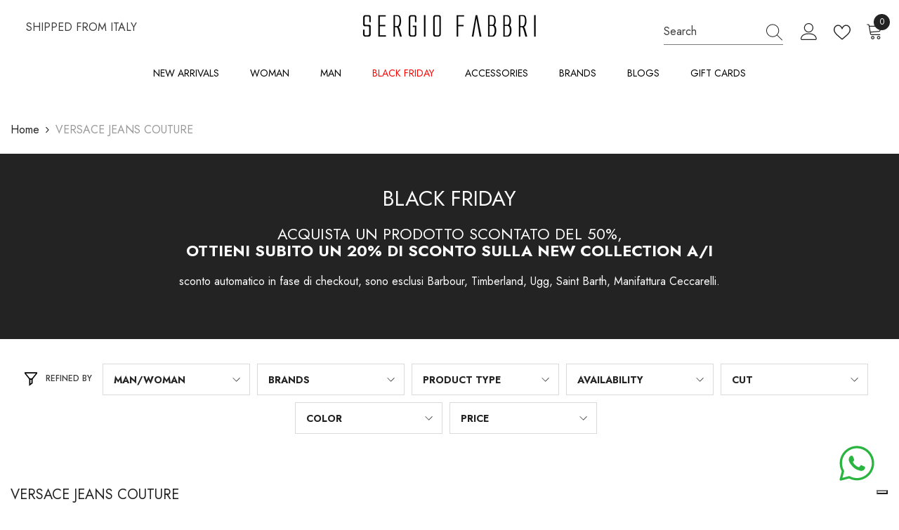

--- FILE ---
content_type: text/html; charset=utf-8
request_url: https://www.sergiofabbri.com/en/collections/versace-jeans-couture
body_size: 59369
content:
<!doctype html>
<html class="no-js" lang="en">
  <head>
    <meta charset="utf-8">
    <meta http-equiv="X-UA-Compatible" content="IE=edge">
    <meta name="viewport" content="width=device-width,initial-scale=1">
    <meta name="theme-color" content="">

    
    
    <link rel="canonical" href="https://www.sergiofabbri.com/en/collections/versace-jeans-couture">
    <link
      rel="canonical"
      href="https://www.sergiofabbri.com/en/collections/versace-jeans-couture"
      canonical-shop-url="https://www.sergiofabbri.com/"><link
        rel="shortcut icon"
        href="//www.sergiofabbri.com/cdn/shop/files/favicon_32x32.png?v=1685963013"
        type="image/png"><link
      rel="preconnect"
      href="https://cdn.shopify.com"
      crossorigin>
    <title>Sale Versace Jeans Couture shoes bags at the best price
</title>
    
      <meta name="description" content="You can find the best Versace Jeans Couture shoes and bags on the Sergio Fabbri shop.">
    

    
    

<meta property="og:site_name" content="Sergio Fabbri">
<meta property="og:url" content="https://www.sergiofabbri.com/en/collections/versace-jeans-couture">
<meta property="og:title" content="Sale Versace Jeans Couture shoes bags at the best price">
<meta property="og:type" content="product.group">
<meta property="og:description" content="You can find the best Versace Jeans Couture shoes and bags on the Sergio Fabbri shop."><meta property="og:image" content="http://www.sergiofabbri.com/cdn/shop/files/Schermata_2023-05-24_alle_15.11.46.png?v=1684933950">
  <meta property="og:image:secure_url" content="https://www.sergiofabbri.com/cdn/shop/files/Schermata_2023-05-24_alle_15.11.46.png?v=1684933950">
  <meta property="og:image:width" content="2502">
  <meta property="og:image:height" content="1306"><meta name="twitter:card" content="summary_large_image">
<meta name="twitter:title" content="Sale Versace Jeans Couture shoes bags at the best price">
<meta name="twitter:description" content="You can find the best Versace Jeans Couture shoes and bags on the Sergio Fabbri shop.">

    
    <script>window.performance && window.performance.mark && window.performance.mark('shopify.content_for_header.start');</script><meta name="google-site-verification" content="mrRzkx4BagsAyJvVM1VUdlOqz8oTJtzGC1_RJSj-btY">
<meta name="facebook-domain-verification" content="kurrcxgjdr831kljnig2ro3bl94yt9">
<meta id="shopify-digital-wallet" name="shopify-digital-wallet" content="/64944439537/digital_wallets/dialog">
<meta name="shopify-checkout-api-token" content="476538e8a276cb350cf78467d67affe6">
<meta id="in-context-paypal-metadata" data-shop-id="64944439537" data-venmo-supported="false" data-environment="production" data-locale="en_US" data-paypal-v4="true" data-currency="EUR">
<link rel="alternate" type="application/atom+xml" title="Feed" href="/en/collections/versace-jeans-couture.atom" />
<link rel="alternate" hreflang="x-default" href="https://www.sergiofabbri.com/collections/versace-jeans-couture">
<link rel="alternate" hreflang="en" href="https://www.sergiofabbri.com/en/collections/versace-jeans-couture">
<link rel="alternate" type="application/json+oembed" href="https://www.sergiofabbri.com/en/collections/versace-jeans-couture.oembed">
<script async="async" src="/checkouts/internal/preloads.js?locale=en-IT"></script>
<script id="apple-pay-shop-capabilities" type="application/json">{"shopId":64944439537,"countryCode":"IT","currencyCode":"EUR","merchantCapabilities":["supports3DS"],"merchantId":"gid:\/\/shopify\/Shop\/64944439537","merchantName":"Sergio Fabbri","requiredBillingContactFields":["postalAddress","email","phone"],"requiredShippingContactFields":["postalAddress","email","phone"],"shippingType":"shipping","supportedNetworks":["visa","maestro","masterCard","amex"],"total":{"type":"pending","label":"Sergio Fabbri","amount":"1.00"},"shopifyPaymentsEnabled":true,"supportsSubscriptions":true}</script>
<script id="shopify-features" type="application/json">{"accessToken":"476538e8a276cb350cf78467d67affe6","betas":["rich-media-storefront-analytics"],"domain":"www.sergiofabbri.com","predictiveSearch":true,"shopId":64944439537,"locale":"en"}</script>
<script>var Shopify = Shopify || {};
Shopify.shop = "sergio-fabbri.myshopify.com";
Shopify.locale = "en";
Shopify.currency = {"active":"EUR","rate":"1.0"};
Shopify.country = "IT";
Shopify.theme = {"name":"NEW Sergio Fabbri - Ella-6.2.3","id":149430501702,"schema_name":"Ella","schema_version":"6.2.3","theme_store_id":null,"role":"main"};
Shopify.theme.handle = "null";
Shopify.theme.style = {"id":null,"handle":null};
Shopify.cdnHost = "www.sergiofabbri.com/cdn";
Shopify.routes = Shopify.routes || {};
Shopify.routes.root = "/en/";</script>
<script type="module">!function(o){(o.Shopify=o.Shopify||{}).modules=!0}(window);</script>
<script>!function(o){function n(){var o=[];function n(){o.push(Array.prototype.slice.apply(arguments))}return n.q=o,n}var t=o.Shopify=o.Shopify||{};t.loadFeatures=n(),t.autoloadFeatures=n()}(window);</script>
<script id="shop-js-analytics" type="application/json">{"pageType":"collection"}</script>
<script defer="defer" async type="module" src="//www.sergiofabbri.com/cdn/shopifycloud/shop-js/modules/v2/client.init-shop-cart-sync_Bc8-qrdt.en.esm.js"></script>
<script defer="defer" async type="module" src="//www.sergiofabbri.com/cdn/shopifycloud/shop-js/modules/v2/chunk.common_CmNk3qlo.esm.js"></script>
<script type="module">
  await import("//www.sergiofabbri.com/cdn/shopifycloud/shop-js/modules/v2/client.init-shop-cart-sync_Bc8-qrdt.en.esm.js");
await import("//www.sergiofabbri.com/cdn/shopifycloud/shop-js/modules/v2/chunk.common_CmNk3qlo.esm.js");

  window.Shopify.SignInWithShop?.initShopCartSync?.({"fedCMEnabled":true,"windoidEnabled":true});

</script>
<script>(function() {
  var isLoaded = false;
  function asyncLoad() {
    if (isLoaded) return;
    isLoaded = true;
    var urls = ["https:\/\/ecommplugins-scripts.trustpilot.com\/v2.1\/js\/header.min.js?settings=eyJrZXkiOiI3RWdsQlJvTTlSM0V2ZjdHIiwicyI6InNrdSJ9\u0026v=2.5\u0026shop=sergio-fabbri.myshopify.com","https:\/\/ecommplugins-trustboxsettings.trustpilot.com\/sergio-fabbri.myshopify.com.js?settings=1670253512747\u0026shop=sergio-fabbri.myshopify.com","https:\/\/widget.trustpilot.com\/bootstrap\/v5\/tp.widget.sync.bootstrap.min.js?shop=sergio-fabbri.myshopify.com","https:\/\/storage.nfcube.com\/instafeed-ade30b0ea79cb4be424ce6c6df0dff73.js?shop=sergio-fabbri.myshopify.com"];
    for (var i = 0; i < urls.length; i++) {
      var s = document.createElement('script');
      s.type = 'text/javascript';
      s.async = true;
      s.src = urls[i];
      var x = document.getElementsByTagName('script')[0];
      x.parentNode.insertBefore(s, x);
    }
  };
  if(window.attachEvent) {
    window.attachEvent('onload', asyncLoad);
  } else {
    window.addEventListener('load', asyncLoad, false);
  }
})();</script>
<script id="__st">var __st={"a":64944439537,"offset":3600,"reqid":"4faea194-b636-4e32-955f-82dd414fd623-1762131532","pageurl":"www.sergiofabbri.com\/en\/collections\/versace-jeans-couture","u":"31545f820fc6","p":"collection","rtyp":"collection","rid":412232024305};</script>
<script>window.ShopifyPaypalV4VisibilityTracking = true;</script>
<script id="captcha-bootstrap">!function(){'use strict';const t='contact',e='account',n='new_comment',o=[[t,t],['blogs',n],['comments',n],[t,'customer']],c=[[e,'customer_login'],[e,'guest_login'],[e,'recover_customer_password'],[e,'create_customer']],r=t=>t.map((([t,e])=>`form[action*='/${t}']:not([data-nocaptcha='true']) input[name='form_type'][value='${e}']`)).join(','),a=t=>()=>t?[...document.querySelectorAll(t)].map((t=>t.form)):[];function s(){const t=[...o],e=r(t);return a(e)}const i='password',u='form_key',d=['recaptcha-v3-token','g-recaptcha-response','h-captcha-response',i],f=()=>{try{return window.sessionStorage}catch{return}},m='__shopify_v',_=t=>t.elements[u];function p(t,e,n=!1){try{const o=window.sessionStorage,c=JSON.parse(o.getItem(e)),{data:r}=function(t){const{data:e,action:n}=t;return t[m]||n?{data:e,action:n}:{data:t,action:n}}(c);for(const[e,n]of Object.entries(r))t.elements[e]&&(t.elements[e].value=n);n&&o.removeItem(e)}catch(o){console.error('form repopulation failed',{error:o})}}const l='form_type',E='cptcha';function T(t){t.dataset[E]=!0}const w=window,h=w.document,L='Shopify',v='ce_forms',y='captcha';let A=!1;((t,e)=>{const n=(g='f06e6c50-85a8-45c8-87d0-21a2b65856fe',I='https://cdn.shopify.com/shopifycloud/storefront-forms-hcaptcha/ce_storefront_forms_captcha_hcaptcha.v1.5.2.iife.js',D={infoText:'Protected by hCaptcha',privacyText:'Privacy',termsText:'Terms'},(t,e,n)=>{const o=w[L][v],c=o.bindForm;if(c)return c(t,g,e,D).then(n);var r;o.q.push([[t,g,e,D],n]),r=I,A||(h.body.append(Object.assign(h.createElement('script'),{id:'captcha-provider',async:!0,src:r})),A=!0)});var g,I,D;w[L]=w[L]||{},w[L][v]=w[L][v]||{},w[L][v].q=[],w[L][y]=w[L][y]||{},w[L][y].protect=function(t,e){n(t,void 0,e),T(t)},Object.freeze(w[L][y]),function(t,e,n,w,h,L){const[v,y,A,g]=function(t,e,n){const i=e?o:[],u=t?c:[],d=[...i,...u],f=r(d),m=r(i),_=r(d.filter((([t,e])=>n.includes(e))));return[a(f),a(m),a(_),s()]}(w,h,L),I=t=>{const e=t.target;return e instanceof HTMLFormElement?e:e&&e.form},D=t=>v().includes(t);t.addEventListener('submit',(t=>{const e=I(t);if(!e)return;const n=D(e)&&!e.dataset.hcaptchaBound&&!e.dataset.recaptchaBound,o=_(e),c=g().includes(e)&&(!o||!o.value);(n||c)&&t.preventDefault(),c&&!n&&(function(t){try{if(!f())return;!function(t){const e=f();if(!e)return;const n=_(t);if(!n)return;const o=n.value;o&&e.removeItem(o)}(t);const e=Array.from(Array(32),(()=>Math.random().toString(36)[2])).join('');!function(t,e){_(t)||t.append(Object.assign(document.createElement('input'),{type:'hidden',name:u})),t.elements[u].value=e}(t,e),function(t,e){const n=f();if(!n)return;const o=[...t.querySelectorAll(`input[type='${i}']`)].map((({name:t})=>t)),c=[...d,...o],r={};for(const[a,s]of new FormData(t).entries())c.includes(a)||(r[a]=s);n.setItem(e,JSON.stringify({[m]:1,action:t.action,data:r}))}(t,e)}catch(e){console.error('failed to persist form',e)}}(e),e.submit())}));const S=(t,e)=>{t&&!t.dataset[E]&&(n(t,e.some((e=>e===t))),T(t))};for(const o of['focusin','change'])t.addEventListener(o,(t=>{const e=I(t);D(e)&&S(e,y())}));const B=e.get('form_key'),M=e.get(l),P=B&&M;t.addEventListener('DOMContentLoaded',(()=>{const t=y();if(P)for(const e of t)e.elements[l].value===M&&p(e,B);[...new Set([...A(),...v().filter((t=>'true'===t.dataset.shopifyCaptcha))])].forEach((e=>S(e,t)))}))}(h,new URLSearchParams(w.location.search),n,t,e,['guest_login'])})(!0,!0)}();</script>
<script integrity="sha256-52AcMU7V7pcBOXWImdc/TAGTFKeNjmkeM1Pvks/DTgc=" data-source-attribution="shopify.loadfeatures" defer="defer" src="//www.sergiofabbri.com/cdn/shopifycloud/storefront/assets/storefront/load_feature-81c60534.js" crossorigin="anonymous"></script>
<script data-source-attribution="shopify.dynamic_checkout.dynamic.init">var Shopify=Shopify||{};Shopify.PaymentButton=Shopify.PaymentButton||{isStorefrontPortableWallets:!0,init:function(){window.Shopify.PaymentButton.init=function(){};var t=document.createElement("script");t.src="https://www.sergiofabbri.com/cdn/shopifycloud/portable-wallets/latest/portable-wallets.en.js",t.type="module",document.head.appendChild(t)}};
</script>
<script data-source-attribution="shopify.dynamic_checkout.buyer_consent">
  function portableWalletsHideBuyerConsent(e){var t=document.getElementById("shopify-buyer-consent"),n=document.getElementById("shopify-subscription-policy-button");t&&n&&(t.classList.add("hidden"),t.setAttribute("aria-hidden","true"),n.removeEventListener("click",e))}function portableWalletsShowBuyerConsent(e){var t=document.getElementById("shopify-buyer-consent"),n=document.getElementById("shopify-subscription-policy-button");t&&n&&(t.classList.remove("hidden"),t.removeAttribute("aria-hidden"),n.addEventListener("click",e))}window.Shopify?.PaymentButton&&(window.Shopify.PaymentButton.hideBuyerConsent=portableWalletsHideBuyerConsent,window.Shopify.PaymentButton.showBuyerConsent=portableWalletsShowBuyerConsent);
</script>
<script data-source-attribution="shopify.dynamic_checkout.cart.bootstrap">document.addEventListener("DOMContentLoaded",(function(){function t(){return document.querySelector("shopify-accelerated-checkout-cart, shopify-accelerated-checkout")}if(t())Shopify.PaymentButton.init();else{new MutationObserver((function(e,n){t()&&(Shopify.PaymentButton.init(),n.disconnect())})).observe(document.body,{childList:!0,subtree:!0})}}));
</script>
<link id="shopify-accelerated-checkout-styles" rel="stylesheet" media="screen" href="https://www.sergiofabbri.com/cdn/shopifycloud/portable-wallets/latest/accelerated-checkout-backwards-compat.css" crossorigin="anonymous">
<style id="shopify-accelerated-checkout-cart">
        #shopify-buyer-consent {
  margin-top: 1em;
  display: inline-block;
  width: 100%;
}

#shopify-buyer-consent.hidden {
  display: none;
}

#shopify-subscription-policy-button {
  background: none;
  border: none;
  padding: 0;
  text-decoration: underline;
  font-size: inherit;
  cursor: pointer;
}

#shopify-subscription-policy-button::before {
  box-shadow: none;
}

      </style>
<script id="sections-script" data-sections="header-05" defer="defer" src="//www.sergiofabbri.com/cdn/shop/t/13/compiled_assets/scripts.js?2628"></script>
<script>window.performance && window.performance.mark && window.performance.mark('shopify.content_for_header.end');</script>

    <script type="text/javascript">
var _iub = _iub || [];
_iub.csConfiguration = {"askConsentAtCookiePolicyUpdate":true,"countryDetection":true,"enableLgpd":true,"enableUspr":true,"lgpdAppliesGlobally":false,"perPurposeConsent":true,"siteId":2888887,"cookiePolicyId":91996467,"lang":"it", "banner":{ "acceptButtonCaptionColor":"#ffffff","acceptButtonColor":"#c39f6f","acceptButtonDisplay":true,"backgroundColor":"#FFFFFF","closeButtonDisplay":false,"customizeButtonCaptionColor":"#FFFFFF","customizeButtonColor":"#000000","customizeButtonDisplay":true,"explicitWithdrawal":true,"fontSizeBody":"10px","listPurposes":true,"logo":null,"linksColor":"#000000","position":"float-center","rejectButtonCaptionColor":"#FFFFFF","rejectButtonColor":"#c39f6f","rejectButtonDisplay":true,"textColor":"#000000","acceptButtonCaption":"Accetta tutti i Cookie","rejectButtonCaption":"Accetta solo i necessari " }};
</script>
<script type="text/javascript" src="//cdn.iubenda.com/cs/gpp/stub.js"></script>
<script type="text/javascript" src="//cdn.iubenda.com/cs/iubenda_cs.js" charset="UTF-8" async></script>
<style>
  #iubenda-cs-banner .iubenda-cs-opt-group>div {
    display: flex!important;
    flex-direction: column-reverse;
  }
</style>



    
    <style>
    @import url('https://fonts.googleapis.com/css?family=Jost:300,300i,400,400i,500,500i,600,600i,700,700i,800,800i&display=swap');
                

          
                    
          
    

    :root {
        /* Settings Body */
        
            --font-body-family: Jost;
        
        --font-body-size: 16px;
        --font-body-weight: 400;
        --body-line-height: 24px;
        --body-letter-spacing: 0;

        /* Settings Heading */
        
            --font-heading-family: Jost;
        
        --font-heading-size: 24px;
        --font-heading-weight: 400;
        --font-heading-style: normal;
        --heading-line-height: 24px;
        --heading-letter-spacing: 0;
        --heading-text-transform: uppercase;
        --heading-border-height: 1px;

        /* Settings Navigation */
        /* Menu Lv1 */
        
            --font-menu-lv1-family: Jost;
        
        --font-menu-lv1-size: 14px;
        --font-menu-lv1-weight: 400;
        --menu-lv1-line-height: 24px;
        --menu-lv1-letter-spacing: 0;
        --menu-lv1-text-transform: uppercase;

        /* Menu Lv2 */
        
            --font-menu-lv2-family: Jost;
        
        --font-menu-lv2-size: 14px;
        --font-menu-lv2-weight: 400;
        --menu-lv2-line-height: 24px;
        --menu-lv2-letter-spacing: 0;
        --menu-lv2-text-transform: capitalize;

        /* Menu Lv3 */
        
            --font-menu-lv3-family: Jost;
        
        --font-menu-lv3-size: 14px;
        --font-menu-lv3-weight: 400;
        --menu-lv3-line-height: 24px;
        --menu-lv3-letter-spacing: 0;
        --menu-lv3-text-transform: capitalize;

        /* Mega Menu Lv2 */
        
            --font-mega-menu-lv2-family: Jost;
        
        --font-mega-menu-lv2-size: 14px;
        --font-mega-menu-lv2-weight: 400;
        --font-mega-menu-lv2-style: normal;
        --mega-menu-lv2-line-height: 22px;
        --mega-menu-lv2-letter-spacing: 0;
        --mega-menu-lv2-text-transform: uppercase;

        /* Mega Menu Lv3 */
        
            --font-mega-menu-lv3-family: Jost;
        
        --font-mega-menu-lv3-size: 14px;
        --font-mega-menu-lv3-weight: 400;
        --mega-menu-lv3-line-height: 24px;
        --mega-menu-lv3-letter-spacing: 0;
        --mega-menu-lv3-text-transform: capitalize;

        /* Product Card Title */--product-title-font: Jost;--product-title-font-size : 16px;
        --product-title-font-weight : 400;
        --product-title-line-height: 20px;
        --product-title-letter-spacing: 0;
        --product-title-line-text : 1;
        --product-title-text-transform : capitalize;
        --product-title-margin-bottom: 10px;

        /* Product Card Vendor */--product-vendor-font: Jost;--product-vendor-font-size : 14px;
        --product-vendor-font-weight : 400;
        --product-vendor-font-style : normal;
        --product-vendor-line-height: 22px;
        --product-vendor-letter-spacing: 0;
        --product-vendor-text-transform : uppercase;
        --product-vendor-margin-bottom: 5px;

        /* Product Card Price */--product-price-font: Jost;--product-price-font-size : 16px;
        --product-price-font-weight : 400;
        --product-price-line-height: 22px;
        --product-price-letter-spacing: 0;
        --product-price-margin-top: 0px;
        --product-price-margin-bottom: 13px;

        /* Product Card Badge */--badge-font: Jost;--badge-font-size : 14px;
        --badge-font-weight : 400;
        --badge-text-transform : capitalize;
        --badge-letter-spacing: 0;
        --badge-line-height: 19px;
        --badge-border-radius: 2px;
        --badge-padding-top: 0px;
        --badge-padding-bottom: 0px;
        --badge-padding-left-right: 8px;
        --badge-postion-top: 0px;
        --badge-postion-left-right: 0px;

        /* Product Quickview */
        --product-quickview-font-size : 12px;
        --product-quickview-line-height: 23px;
        --product-quickview-border-radius: 1px;
        --product-quickview-padding-top: 0px;
        --product-quickview-padding-bottom: 0px;
        --product-quickview-padding-left-right: 7px;
        --product-quickview-sold-out-product: #e95144;--product-quickview-box-shadow: none;/* Blog Card Tile */--blog-title-font: Jost;--blog-title-font-size : 18px;
        --blog-title-font-weight : 600;
        --blog-title-line-height: 36px;
        --blog-title-letter-spacing: 0;
        --blog-title-text-transform : capitalize;

        /* Blog Card Info (Date, Author) */--blog-info-font: Jost;--blog-info-font-size : 12px;
        --blog-info-font-weight : 400;
        --blog-info-line-height: 22px;
        --blog-info-letter-spacing: 0;
        --blog-info-text-transform : none;

        /* Button 1 */--btn-1-font-family: Jost;--btn-1-font-size: 16px;
        --btn-1-font-weight: 400;
        --btn-1-text-transform: uppercase;
        --btn-1-line-height: 26px;
        --btn-1-letter-spacing: .05em;
        --btn-1-text-align: center;
        --btn-1-border-radius: 0px;
        --btn-1-border-width: 1px;
        --btn-1-border-style: solid;
        --btn-1-padding-top: 11px;
        --btn-1-padding-bottom: 11px;
        --btn-1-horizontal-length: 0px;
        --btn-1-vertical-length: 0px;
        --btn-1-blur-radius: 0px;
        --btn-1-spread: 0px;
        
        
        
        
            --btn-1-inset: ;
        

        /* Button 2 */--btn-2-font-family: Jost;--btn-2-font-size: 16px;
        --btn-2-font-weight: 700;
        --btn-2-text-transform: uppercase;
        --btn-2-line-height: 24px;
        --btn-2-letter-spacing: .05em;
        --btn-2-text-align: center;
        --btn-2-border-radius: 0px;
        --btn-2-border-width: 1px;
        --btn-2-border-style: solid;
        --btn-2-padding-top: 20px;
        --btn-2-padding-bottom: 20px;
        --btn-2-horizontal-length: 0px;
        --btn-2-vertical-length: 0px;
        --btn-2-blur-radius: 0px;
        --btn-2-spread: 0px;
        
        
        
        
            --btn-2-inset: ;
        

        /* Button 3 */--btn-3-font-family: Jost;--btn-3-font-size: 16px;
        --btn-3-font-weight: 600;
        --btn-3-text-transform: uppercase;
        --btn-3-line-height: 24px;
        --btn-3-letter-spacing: .05em;
        --btn-3-text-align: center;
        --btn-3-border-radius: 0px;
        --btn-3-border-width: 1px;
        --btn-3-border-style: solid;
        --btn-3-padding-top: 11px;
        --btn-3-padding-bottom: 8px;
        --btn-3-horizontal-length: 0px;
        --btn-3-vertical-length: 0px;
        --btn-3-blur-radius: 0px;
        --btn-3-spread: 0px;
        
        
        

        
            --btn-3-inset: ;
        

        /* Footer Heading */--footer-heading-font-family: Jost;--footer-heading-font-size : 18px;
        --footer-heading-font-weight : 400;
        --footer-heading-line-height : 22px;
        --footer-heading-letter-spacing : 0;
        --footer-heading-text-transform : none;

        /* Footer Link */--footer-link-font-family: Jost;--footer-link-font-size : 16px;
        --footer-link-font-weight : 400;
        --footer-link-line-height : 34px;
        --footer-link-letter-spacing : 0;
        --footer-link-text-transform : capitalize;

        /* Page Title */
        
            --font-page-title-family: Jost;
        
        --font-page-title-size: 24px;
        --font-page-title-weight: 400;
        --font-page-title-style: normal;
        --page-title-line-height: 20px;
        --page-title-letter-spacing: .02em;
        --page-title-text-transform: uppercase;

        /* Font Product Tab Title */
        --font-tab-type-1: Jost;
        --font-tab-type-2: Jost;

        /* Text Size */
        --text-size-font-size : 10px;
        --text-size-font-weight : 400;
        --text-size-line-height : 22px;
        --text-size-letter-spacing : 0;
        --text-size-text-transform : uppercase;
        --text-size-color : #787878;

        /* Font Weight */
        --font-weight-normal: 400;
        --font-weight-medium: 500;
        --font-weight-semibold: 600;
        --font-weight-bold: 700;
        --font-weight-bolder: 800;
        --font-weight-black: 900;

        /* Radio Button */
        --form-label-checkbox-before-bg: #fff;
        --form-label-checkbox-before-border: #cecece;
        --form-label-checkbox-before-bg-checked: #000;

        /* Conatiner */
        --header-custom-width-container: 1800px;
        --body-custom-width-container: 1800px;
        --footer-custom-width-container: 1800px;

        /* Layout Boxed */
        --color-background-layout-boxed: rgba(0,0,0,0);/* Arrow */
        --position-horizontal-slick-arrow: 0;

        /* General Color*/
        --color-text: #232323;
        --color-text2: #969696;
        --color-global: #232323;
        --color-white: #FFFFFF;
        --color-grey: #868686;
        --color-black: #202020;
        --color-base-text-rgb: 35, 35, 35;
        --color-base-text2-rgb: 150, 150, 150;
        --color-background: #ffffff;
        --color-background-rgb: 255, 255, 255;
        --color-background-overylay: rgba(255, 255, 255, 0.9);
        --color-base-accent-text: ;
        --color-base-accent-1: ;
        --color-base-accent-2: ;
        --color-link: #232323;
        --color-link-hover: #232323;
        --color-error: #D93333;
        --color-error-bg: #FCEEEE;
        --color-success: #5A5A5A;
        --color-success-bg: #DFF0D8;
        --color-info: #202020;
        --color-info-bg: #FFF2DD;
        --color-link-underline: rgba(35, 35, 35, 0.5);

        --color-breadcrumb: #999999;
        --colors-breadcrumb-hover: #232323;
        --colors-breadcrumb-active: #999999;

        --border-global: #e6e6e6;
        --bg-global: #fafafa;

        --bg-planceholder: #ffffff;

        --color-warning: #fff;
        --bg-warning: #e0b252;

        --color-background-10 : #e9e9e9;
        --color-background-20 : #d3d3d3;
        --color-background-30 : #bdbdbd;
        --color-background-50 : #919191;
        --color-background-global : #919191;

        /* Arrow Color */
        --arrow-color: #232323;
        --arrow-background-color: #fff;
        --arrow-border-color: #cccccc;
        --arrow-color-hover: #ffffff;
        --arrow-background-color-hover: #232323;
        --arrow-border-color-hover: #232323;

        --arrow-width: 35px;
        --arrow-height: 35px;
        --arrow-size: 35px;
        --arrow-size-icon: 17px;
        --arrow-border-radius: 50%;
        --arrow-border-width: 1px;

        /* Pagination Color */
        --pagination-item-color: #3c3c3c;
        --pagination-item-color-active: #3c3c3c;
        --pagination-item-bg-color: 
        #fff;
        --pagination-item-bg-color-active: #fff;
        --pagination-item-border-color: #fff;
        --pagination-item-border-color-active: #3c3c3c;

        --pagination-arrow-color: #3c3c3c;
        --pagination-arrow-color-active: #3c3c3c;
        --pagination-arrow-bg-color: #fff;
        --pagination-arrow-bg-color-active: #fff;
        --pagination-arrow-border-color: #fff;
        --pagination-arrow-border-color-active: #fff;

        /* Dots Color */
        --dots-color: #707979;
        --dots-border-color: #707979;
        --dots-color-active: #ffffff;
        --dots-border-color-active: #505656;
        --dots-style2-background-opacity: #00000050;
        --dots-width: 12px;
        --dots-height: 12px;

        /* Button Color */
        --btn-1-color: #FFFFFF;
        --btn-1-bg: #000000;
        --btn-1-border: #000000;
        --btn-1-color-hover: #000000;
        --btn-1-bg-hover: #ffffff;
        --btn-1-border-hover: #000000;

        --btn-2-color: #000000;
        --btn-2-bg: #FFFFFF;
        --btn-2-border: #000000;
        --btn-2-color-hover: #FFFFFF;
        --btn-2-bg-hover: #000000;
        --btn-2-border-hover: #000000;

        --btn-3-color: #FFFFFF;
        --btn-3-bg: #e9514b;
        --btn-3-border: #e9514b;
        --btn-3-color-hover: #ffffff;
        --btn-3-bg-hover: #e9514b;
        --btn-3-border-hover: #e9514b;

        --anchor-transition: all ease .3s;
        --bg-white: #ffffff;
        --bg-black: #000000;
        --bg-grey: #808080;
        --icon: var(--color-text);
        --text-cart: #3c3c3c;
        --duration-short: 100ms;
        --duration-default: 350ms;
        --duration-long: 500ms;

        --form-input-bg: #ffffff;
        --form-input-border: #c7c7c7;
        --form-input-color: #232323;;
        --form-input-placeholder: #868686;
        --form-label: #232323;

        --new-badge-color: #232323;
        --new-badge-bg: #ffffff;
        --sale-badge-color: #ffffff;
        --sale-badge-bg: #232323;
        --sold-out-badge-color: #ffffff;
        --sold-out-badge-bg: #c1c1c1;
        --custom-badge-color: #ffffff;
        --custom-badge-bg: #69c69c;
        --bundle-badge-color: #ffffff;
        --bundle-badge-bg: #232323;
        
        --product-title-color : #000000;
        --product-title-color-hover : #000000;
        --product-vendor-color : #969696;
        --product-price-color : #000000;
        --product-sale-price-color : #232323;
        --product-compare-price-color : #969696;
        --product-review-full-color : #ffb20d;
        --product-review-empty-color : #e6e6e6;
        --product-swatch-border : #cbcbcb;
        --product-swatch-border-active : #232323;
        --product-swatch-width : 40px;
        --product-swatch-height : 40px;
        --product-swatch-border-radius : 0px;
        --product-swatch-color-width : 40px;
        --product-swatch-color-height : 40px;
        --product-swatch-color-border-radius : 20px;
        --product-wishlist-color : #000000;
        --product-wishlist-bg : #fff;
        --product-wishlist-color-added : #ffffff;
        --product-wishlist-bg-added : #000000;
        --product-compare-color : #000000;
        --product-compare-bg : #FFFFFF;
        --product-compare-color-added : #D12442;
        --product-compare-bg-added : #FFFFFF;
        --product-hot-stock-text-color : #d62828;
        --product-quick-view-color : #0b0335;
        --product-cart-image-fit : contain;

        
          --product-quick-view-bg : #ffffff;
        
        --product-quick-view-color-hover : #0b0335;
        --product-quick-view-bg-hover : #ffffff;

        --product-action-color : #000000;       
        --product-action-bg : #ffffff;
        --product-action-border : #000000;
        --product-action-color-hover : #ffffff;
        --product-action-bg-hover : #000000;
        --product-action-border-hover : #000000;

        /* Multilevel Category Filter */
        --color-label-multiLevel-categories: #232323;
        --bg-label-multiLevel-categories: #fff;
        --color-button-multiLevel-categories: #fff;
        --bg-button-multiLevel-categories: #ff8b21;
        --border-button-multiLevel-categories: #ff736b;
        --hover-color-button-multiLevel-categories: #fff;
        --hover-bg-button-multiLevel-categories: #ff8b21;
            --free-shipping-height : 10px;
            --free-shipping-border-radius : 20px;
            --free-shipping-color : #232323;
            --free-shipping-bg : #ededed;
            --free-shipping-bg-1: #f44336;
            --free-shipping-bg-2: #ffc206;
            --free-shipping-bg-3: #69c69c;
            --free-shipping-bg-4: #69c69c;
            --free-shipping-min-height : 20.0px;
        

        --w-product-swatch-custom: 30px;
        --h-product-swatch-custom: 30px;
        --w-product-swatch-custom-mb: 20px;
        --h-product-swatch-custom-mb: 20px;
        --font-size-product-swatch-more: 12px;

        --swatch-border : #cbcbcb;
        --swatch-border-active : #232323;

        --variant-size: #232323;
        --variant-size-border: #e7e7e7;
        --variant-size-bg: #ffffff;
        --variant-size-hover: #ffffff;
        --variant-size-border-hover: #232323;
        --variant-size-bg-hover: #232323;

        --variant-bg : #ffffff;
        --variant-color : #232323;
        --variant-bg-active : #ffffff;
        --variant-color-active : #232323;

        /* Font Size Text Social */
        --fontsize-text-social: 12px;
        
        /* Sidebar Animation */
        --page-content-distance: 64px;
        --sidebar-content-distance: 40px;
        --button-transition-ease: cubic-bezier(.25,.46,.45,.94);

        /* Loading Spinner Color */
        --spinner-top-color: #fc0;
        --spinner-right-color: #4dd4c6;
        --spinner-bottom-color: #f00;
        --spinner-left-color: #f6f6f6;
    }
</style>

    <link href="//www.sergiofabbri.com/cdn/shop/t/13/assets/base.css?v=148322568341658345931684421289" rel="stylesheet" type="text/css" media="all" />
<link href="//www.sergiofabbri.com/cdn/shop/t/13/assets/custom.css?v=141409756998689683721753777660" rel="stylesheet" type="text/css" media="all" />
<script>
      //b4f5185c9ae91361ddaf102479d8510b
      var dataLayer = window.dataLayer || [];
      dataLayer.push({
        'ID_GA4': '',
        'ID_Fb_Pixel': '',
        'ID_Cookie_Script': '',
        'ID_Optimize': '',
        'ID_AW': '11077769648',
        'IP_Cliente': ''
      })
    </script>



    <script>
      document.documentElement.className = document.documentElement.className.replace('no-js', 'js');
    </script>

    <script>
      (function(w, d, s, r, n) {
        w.TrustpilotObject = n;
        w[n] = w[n] || function() {
          (w[n].q = w[n].q || []).push(arguments)
        };
        a = d.createElement(s);
        a.async = 1;
        a.src = r;
        a.type = 'text/java' + s;
        f = d.getElementsByTagName(s)[0];
        f.parentNode.insertBefore(a, f)
      })(window, document, 'script', 'https://invitejs.trustpilot.com/tp.min.js', 'tp');
      tp('register', '7EglBRoM9R3Evf7G');
    </script>

<!-- Google tag (gtag.js) 
<script async src="https://www.googletagmanager.com/gtag/js?id=AW-11077769648"></script>
<script>
  window.dataLayer = window.dataLayer || [];
  function gtag(){dataLayer.push(arguments);}
  gtag('js', new Date());

  gtag('config', 'AW-11077769648');
</script> 

<script src="https://www.paypal.com/sdk/js?client-id=AQIsWN45ypnpf4XrO270_ZnPUMcjQ7CX-bJ-5IVVr5Zx4nrJzK_MaLe4bBg8xKbiiJvqMBmNko78qZOZ&currency=EUR&components=messages" data-namespace="PayPalSDK"></script>

    <meta name="facebook-domain-verification" content="kurrcxgjdr831kljnig2ro3bl94yt9" />
-->
    
<!-- Hotjar Tracking Code for Sergio Fabbri -->
<script>
    (function(h,o,t,j,a,r){
        h.hj=h.hj||function(){(h.hj.q=h.hj.q||[]).push(arguments)};
        h._hjSettings={hjid:3524473,hjsv:6};
        a=o.getElementsByTagName('head')[0];
        r=o.createElement('script');r.async=1;
        r.src=t+h._hjSettings.hjid+j+h._hjSettings.hjsv;
        a.appendChild(r);
    })(window,document,'https://static.hotjar.com/c/hotjar-','.js?sv=');
</script>
  <!-- BEGIN app block: shopify://apps/musbu-wa-chat/blocks/app-embed/267d7a73-494b-4925-ba55-49fe70b0f09e -->

<div id="cx_whatsapp_init"></div>


<script>
console.log("--------------CX - WhatsApp Chat---------------");
window.cxMusbuMetaData = {"id":34542,"shop_id":"sergio-fabbri.myshopify.com","button_color":"#000000","button_position":null,"button_size":60,"mobile_view":"1","where_to_show":"all","background_color":"#ffbb00s","button_shape":"circle","isBackground":false,"icon_uid":11,"whatsapp_number":null,"whatsapp_text":null,"pro_icon":"0","sendProductUrl":0,"review_enabled":"1","status":1,"channels":[{"type":"whatsapp","number":"+393517949283","message":"Ciao, richiedo informazioni dal sito","icon_uid":1,"displayOnDesktop":true,"displayOnMobile":null,"channelName":null,"subHeading":null}],"styling":{"buttonLayout":"1","singleAccountLayout":"1","multipleAccountLayout":"1","desktopPosition":null,"customDesktopSpacing":false,"desktopSpacing1":"10","desktopSpacing2":"10","mobilePosition":"right","customMobileSpacing":false,"mobileSpacing1":"10","mobileSpacing2":"10","buttonBackgroundColor":"#10c379","popupBackgroundColor":"#10c379","hoverText":null,"popupTitle":"Sergio Fabbri Calzature","popupSubtitle":"Customer Service","buttonHeading":null,"buttonSubHeading":null,"pageLinks":[{"page":null}],"isPreset":["3"],"presetId":"29","isRounded":false,"isCustomIcon":["1"],"selectedCustomIcon":"svg1","defaultChatMessage":"Ciao, come possiamo aiutarti?","chatInputPlaceholder":"Scrivici in chat","chatButtonName":null,"isPulse":true,"isNotificationNumber":false,"notificationNumber":"1","customCss":null},"settings":null,"is_onboarding":0,"created_at":"2025-06-17T08:10:43.000000Z","updated_at":"2025-06-17T08:54:15.000000Z"};

// Check if FontAwesome object exists
if (typeof FontAwesome == "undefined") {
    // FontAwesome is not loaded, add the CDN link
    var link = document.createElement("link");
    link.rel = "stylesheet";
    link.href = "https://cdnjs.cloudflare.com/ajax/libs/font-awesome/5.15.3/css/fontawesome.min.css";
    link.integrity = "sha512-OdEXQYCOldjqUEsuMKsZRj93Ht23QRlhIb8E/X0sbwZhme8eUw6g8q7AdxGJKakcBbv7+/PX0Gc2btf7Ru8cZA==";
    link.crossOrigin = "anonymous";
    link.referrerPolicy = "no-referrer";
    document.head.appendChild(link);
}
</script>


<!-- END app block --><!-- BEGIN app block: shopify://apps/simprosys-google-shopping-feed/blocks/core_settings_block/1f0b859e-9fa6-4007-97e8-4513aff5ff3b --><!-- BEGIN: GSF App Core Tags & Scripts by Simprosys Google Shopping Feed -->









<!-- END: GSF App Core Tags & Scripts by Simprosys Google Shopping Feed -->
<!-- END app block --><!-- BEGIN app block: shopify://apps/instafeed/blocks/head-block/c447db20-095d-4a10-9725-b5977662c9d5 --><link rel="preconnect" href="https://cdn.nfcube.com/">
<link rel="preconnect" href="https://scontent.cdninstagram.com/">


  <script>
    document.addEventListener('DOMContentLoaded', function () {
      let instafeedScript = document.createElement('script');

      
        instafeedScript.src = 'https://storage.nfcube.com/instafeed-ade30b0ea79cb4be424ce6c6df0dff73.js';
      

      document.body.appendChild(instafeedScript);
    });
  </script>





<!-- END app block --><!-- BEGIN app block: shopify://apps/sc-easy-redirects/blocks/app/be3f8dbd-5d43-46b4-ba43-2d65046054c2 -->
    <!-- common for all pages -->
    
    
        
            <script src="https://cdn.shopify.com/extensions/264f3360-3201-4ab7-9087-2c63466c86a3/sc-easy-redirects-5/assets/esc-redirect-app.js" async></script>
        
    




<!-- END app block --><script src="https://cdn.shopify.com/extensions/019a15d4-71d4-7279-8062-f2f76f98d8e1/musbu-49/assets/cx_whatsapp_button.js" type="text/javascript" defer="defer"></script>
<link href="https://cdn.shopify.com/extensions/019a15d4-71d4-7279-8062-f2f76f98d8e1/musbu-49/assets/musbu-chat-support.css" rel="stylesheet" type="text/css" media="all">
<link href="https://monorail-edge.shopifysvc.com" rel="dns-prefetch">
<script>(function(){if ("sendBeacon" in navigator && "performance" in window) {try {var session_token_from_headers = performance.getEntriesByType('navigation')[0].serverTiming.find(x => x.name == '_s').description;} catch {var session_token_from_headers = undefined;}var session_cookie_matches = document.cookie.match(/_shopify_s=([^;]*)/);var session_token_from_cookie = session_cookie_matches && session_cookie_matches.length === 2 ? session_cookie_matches[1] : "";var session_token = session_token_from_headers || session_token_from_cookie || "";function handle_abandonment_event(e) {var entries = performance.getEntries().filter(function(entry) {return /monorail-edge.shopifysvc.com/.test(entry.name);});if (!window.abandonment_tracked && entries.length === 0) {window.abandonment_tracked = true;var currentMs = Date.now();var navigation_start = performance.timing.navigationStart;var payload = {shop_id: 64944439537,url: window.location.href,navigation_start,duration: currentMs - navigation_start,session_token,page_type: "collection"};window.navigator.sendBeacon("https://monorail-edge.shopifysvc.com/v1/produce", JSON.stringify({schema_id: "online_store_buyer_site_abandonment/1.1",payload: payload,metadata: {event_created_at_ms: currentMs,event_sent_at_ms: currentMs}}));}}window.addEventListener('pagehide', handle_abandonment_event);}}());</script>
<script id="web-pixels-manager-setup">(function e(e,d,r,n,o){if(void 0===o&&(o={}),!Boolean(null===(a=null===(i=window.Shopify)||void 0===i?void 0:i.analytics)||void 0===a?void 0:a.replayQueue)){var i,a;window.Shopify=window.Shopify||{};var t=window.Shopify;t.analytics=t.analytics||{};var s=t.analytics;s.replayQueue=[],s.publish=function(e,d,r){return s.replayQueue.push([e,d,r]),!0};try{self.performance.mark("wpm:start")}catch(e){}var l=function(){var e={modern:/Edge?\/(1{2}[4-9]|1[2-9]\d|[2-9]\d{2}|\d{4,})\.\d+(\.\d+|)|Firefox\/(1{2}[4-9]|1[2-9]\d|[2-9]\d{2}|\d{4,})\.\d+(\.\d+|)|Chrom(ium|e)\/(9{2}|\d{3,})\.\d+(\.\d+|)|(Maci|X1{2}).+ Version\/(15\.\d+|(1[6-9]|[2-9]\d|\d{3,})\.\d+)([,.]\d+|)( \(\w+\)|)( Mobile\/\w+|) Safari\/|Chrome.+OPR\/(9{2}|\d{3,})\.\d+\.\d+|(CPU[ +]OS|iPhone[ +]OS|CPU[ +]iPhone|CPU IPhone OS|CPU iPad OS)[ +]+(15[._]\d+|(1[6-9]|[2-9]\d|\d{3,})[._]\d+)([._]\d+|)|Android:?[ /-](13[3-9]|1[4-9]\d|[2-9]\d{2}|\d{4,})(\.\d+|)(\.\d+|)|Android.+Firefox\/(13[5-9]|1[4-9]\d|[2-9]\d{2}|\d{4,})\.\d+(\.\d+|)|Android.+Chrom(ium|e)\/(13[3-9]|1[4-9]\d|[2-9]\d{2}|\d{4,})\.\d+(\.\d+|)|SamsungBrowser\/([2-9]\d|\d{3,})\.\d+/,legacy:/Edge?\/(1[6-9]|[2-9]\d|\d{3,})\.\d+(\.\d+|)|Firefox\/(5[4-9]|[6-9]\d|\d{3,})\.\d+(\.\d+|)|Chrom(ium|e)\/(5[1-9]|[6-9]\d|\d{3,})\.\d+(\.\d+|)([\d.]+$|.*Safari\/(?![\d.]+ Edge\/[\d.]+$))|(Maci|X1{2}).+ Version\/(10\.\d+|(1[1-9]|[2-9]\d|\d{3,})\.\d+)([,.]\d+|)( \(\w+\)|)( Mobile\/\w+|) Safari\/|Chrome.+OPR\/(3[89]|[4-9]\d|\d{3,})\.\d+\.\d+|(CPU[ +]OS|iPhone[ +]OS|CPU[ +]iPhone|CPU IPhone OS|CPU iPad OS)[ +]+(10[._]\d+|(1[1-9]|[2-9]\d|\d{3,})[._]\d+)([._]\d+|)|Android:?[ /-](13[3-9]|1[4-9]\d|[2-9]\d{2}|\d{4,})(\.\d+|)(\.\d+|)|Mobile Safari.+OPR\/([89]\d|\d{3,})\.\d+\.\d+|Android.+Firefox\/(13[5-9]|1[4-9]\d|[2-9]\d{2}|\d{4,})\.\d+(\.\d+|)|Android.+Chrom(ium|e)\/(13[3-9]|1[4-9]\d|[2-9]\d{2}|\d{4,})\.\d+(\.\d+|)|Android.+(UC? ?Browser|UCWEB|U3)[ /]?(15\.([5-9]|\d{2,})|(1[6-9]|[2-9]\d|\d{3,})\.\d+)\.\d+|SamsungBrowser\/(5\.\d+|([6-9]|\d{2,})\.\d+)|Android.+MQ{2}Browser\/(14(\.(9|\d{2,})|)|(1[5-9]|[2-9]\d|\d{3,})(\.\d+|))(\.\d+|)|K[Aa][Ii]OS\/(3\.\d+|([4-9]|\d{2,})\.\d+)(\.\d+|)/},d=e.modern,r=e.legacy,n=navigator.userAgent;return n.match(d)?"modern":n.match(r)?"legacy":"unknown"}(),u="modern"===l?"modern":"legacy",c=(null!=n?n:{modern:"",legacy:""})[u],f=function(e){return[e.baseUrl,"/wpm","/b",e.hashVersion,"modern"===e.buildTarget?"m":"l",".js"].join("")}({baseUrl:d,hashVersion:r,buildTarget:u}),m=function(e){var d=e.version,r=e.bundleTarget,n=e.surface,o=e.pageUrl,i=e.monorailEndpoint;return{emit:function(e){var a=e.status,t=e.errorMsg,s=(new Date).getTime(),l=JSON.stringify({metadata:{event_sent_at_ms:s},events:[{schema_id:"web_pixels_manager_load/3.1",payload:{version:d,bundle_target:r,page_url:o,status:a,surface:n,error_msg:t},metadata:{event_created_at_ms:s}}]});if(!i)return console&&console.warn&&console.warn("[Web Pixels Manager] No Monorail endpoint provided, skipping logging."),!1;try{return self.navigator.sendBeacon.bind(self.navigator)(i,l)}catch(e){}var u=new XMLHttpRequest;try{return u.open("POST",i,!0),u.setRequestHeader("Content-Type","text/plain"),u.send(l),!0}catch(e){return console&&console.warn&&console.warn("[Web Pixels Manager] Got an unhandled error while logging to Monorail."),!1}}}}({version:r,bundleTarget:l,surface:e.surface,pageUrl:self.location.href,monorailEndpoint:e.monorailEndpoint});try{o.browserTarget=l,function(e){var d=e.src,r=e.async,n=void 0===r||r,o=e.onload,i=e.onerror,a=e.sri,t=e.scriptDataAttributes,s=void 0===t?{}:t,l=document.createElement("script"),u=document.querySelector("head"),c=document.querySelector("body");if(l.async=n,l.src=d,a&&(l.integrity=a,l.crossOrigin="anonymous"),s)for(var f in s)if(Object.prototype.hasOwnProperty.call(s,f))try{l.dataset[f]=s[f]}catch(e){}if(o&&l.addEventListener("load",o),i&&l.addEventListener("error",i),u)u.appendChild(l);else{if(!c)throw new Error("Did not find a head or body element to append the script");c.appendChild(l)}}({src:f,async:!0,onload:function(){if(!function(){var e,d;return Boolean(null===(d=null===(e=window.Shopify)||void 0===e?void 0:e.analytics)||void 0===d?void 0:d.initialized)}()){var d=window.webPixelsManager.init(e)||void 0;if(d){var r=window.Shopify.analytics;r.replayQueue.forEach((function(e){var r=e[0],n=e[1],o=e[2];d.publishCustomEvent(r,n,o)})),r.replayQueue=[],r.publish=d.publishCustomEvent,r.visitor=d.visitor,r.initialized=!0}}},onerror:function(){return m.emit({status:"failed",errorMsg:"".concat(f," has failed to load")})},sri:function(e){var d=/^sha384-[A-Za-z0-9+/=]+$/;return"string"==typeof e&&d.test(e)}(c)?c:"",scriptDataAttributes:o}),m.emit({status:"loading"})}catch(e){m.emit({status:"failed",errorMsg:(null==e?void 0:e.message)||"Unknown error"})}}})({shopId: 64944439537,storefrontBaseUrl: "https://www.sergiofabbri.com",extensionsBaseUrl: "https://extensions.shopifycdn.com/cdn/shopifycloud/web-pixels-manager",monorailEndpoint: "https://monorail-edge.shopifysvc.com/unstable/produce_batch",surface: "storefront-renderer",enabledBetaFlags: ["2dca8a86"],webPixelsConfigList: [{"id":"2529263942","configuration":"{\"account_ID\":\"910810\",\"google_analytics_tracking_tag\":\"1\",\"measurement_id\":\"2\",\"api_secret\":\"3\",\"shop_settings\":\"{\\\"custom_pixel_script\\\":\\\"https:\\\\\\\/\\\\\\\/storage.googleapis.com\\\\\\\/gsf-scripts\\\\\\\/custom-pixels\\\\\\\/sergio-fabbri.js\\\"}\"}","eventPayloadVersion":"v1","runtimeContext":"LAX","scriptVersion":"c6b888297782ed4a1cba19cda43d6625","type":"APP","apiClientId":1558137,"privacyPurposes":[],"dataSharingAdjustments":{"protectedCustomerApprovalScopes":["read_customer_address","read_customer_email","read_customer_name","read_customer_personal_data","read_customer_phone"]}},{"id":"1644036422","configuration":"{\"pixelCode\":\"CUCDTNRC77UB1FJPB2C0\"}","eventPayloadVersion":"v1","runtimeContext":"STRICT","scriptVersion":"22e92c2ad45662f435e4801458fb78cc","type":"APP","apiClientId":4383523,"privacyPurposes":["ANALYTICS","MARKETING","SALE_OF_DATA"],"dataSharingAdjustments":{"protectedCustomerApprovalScopes":["read_customer_address","read_customer_email","read_customer_name","read_customer_personal_data","read_customer_phone"]}},{"id":"837583174","configuration":"{\"config\":\"{\\\"pixel_id\\\":\\\"G-4EJEZW27SF\\\",\\\"target_country\\\":\\\"IT\\\",\\\"gtag_events\\\":[{\\\"type\\\":\\\"begin_checkout\\\",\\\"action_label\\\":\\\"G-4EJEZW27SF\\\"},{\\\"type\\\":\\\"search\\\",\\\"action_label\\\":\\\"G-4EJEZW27SF\\\"},{\\\"type\\\":\\\"view_item\\\",\\\"action_label\\\":[\\\"G-4EJEZW27SF\\\",\\\"MC-DGJ78MEV1H\\\"]},{\\\"type\\\":\\\"purchase\\\",\\\"action_label\\\":[\\\"G-4EJEZW27SF\\\",\\\"MC-DGJ78MEV1H\\\"]},{\\\"type\\\":\\\"page_view\\\",\\\"action_label\\\":[\\\"G-4EJEZW27SF\\\",\\\"MC-DGJ78MEV1H\\\"]},{\\\"type\\\":\\\"add_payment_info\\\",\\\"action_label\\\":\\\"G-4EJEZW27SF\\\"},{\\\"type\\\":\\\"add_to_cart\\\",\\\"action_label\\\":\\\"G-4EJEZW27SF\\\"}],\\\"enable_monitoring_mode\\\":false}\"}","eventPayloadVersion":"v1","runtimeContext":"OPEN","scriptVersion":"b2a88bafab3e21179ed38636efcd8a93","type":"APP","apiClientId":1780363,"privacyPurposes":[],"dataSharingAdjustments":{"protectedCustomerApprovalScopes":["read_customer_address","read_customer_email","read_customer_name","read_customer_personal_data","read_customer_phone"]}},{"id":"268271942","configuration":"{\"pixel_id\":\"256686618673544\",\"pixel_type\":\"facebook_pixel\",\"metaapp_system_user_token\":\"-\"}","eventPayloadVersion":"v1","runtimeContext":"OPEN","scriptVersion":"ca16bc87fe92b6042fbaa3acc2fbdaa6","type":"APP","apiClientId":2329312,"privacyPurposes":["ANALYTICS","MARKETING","SALE_OF_DATA"],"dataSharingAdjustments":{"protectedCustomerApprovalScopes":["read_customer_address","read_customer_email","read_customer_name","read_customer_personal_data","read_customer_phone"]}},{"id":"165445958","eventPayloadVersion":"1","runtimeContext":"LAX","scriptVersion":"1","type":"CUSTOM","privacyPurposes":["SALE_OF_DATA"],"name":"Simprosys Custom Pixel"},{"id":"shopify-app-pixel","configuration":"{}","eventPayloadVersion":"v1","runtimeContext":"STRICT","scriptVersion":"0450","apiClientId":"shopify-pixel","type":"APP","privacyPurposes":["ANALYTICS","MARKETING"]},{"id":"shopify-custom-pixel","eventPayloadVersion":"v1","runtimeContext":"LAX","scriptVersion":"0450","apiClientId":"shopify-pixel","type":"CUSTOM","privacyPurposes":["ANALYTICS","MARKETING"]}],isMerchantRequest: false,initData: {"shop":{"name":"Sergio Fabbri","paymentSettings":{"currencyCode":"EUR"},"myshopifyDomain":"sergio-fabbri.myshopify.com","countryCode":"IT","storefrontUrl":"https:\/\/www.sergiofabbri.com\/en"},"customer":null,"cart":null,"checkout":null,"productVariants":[],"purchasingCompany":null},},"https://www.sergiofabbri.com/cdn","5303c62bw494ab25dp0d72f2dcm48e21f5a",{"modern":"","legacy":""},{"shopId":"64944439537","storefrontBaseUrl":"https:\/\/www.sergiofabbri.com","extensionBaseUrl":"https:\/\/extensions.shopifycdn.com\/cdn\/shopifycloud\/web-pixels-manager","surface":"storefront-renderer","enabledBetaFlags":"[\"2dca8a86\"]","isMerchantRequest":"false","hashVersion":"5303c62bw494ab25dp0d72f2dcm48e21f5a","publish":"custom","events":"[[\"page_viewed\",{}],[\"collection_viewed\",{\"collection\":{\"id\":\"412232024305\",\"title\":\"VERSACE JEANS COUTURE\",\"productVariants\":[{\"price\":{\"amount\":155.0,\"currencyCode\":\"EUR\"},\"product\":{\"title\":\"Anfibio VERSACE JEANS COUTURE - Nero\",\"vendor\":\"VERSACE JEANS COUTURE\",\"id\":\"15215353823558\",\"untranslatedTitle\":\"Anfibio VERSACE JEANS COUTURE - Nero\",\"url\":\"\/en\/products\/anfibio-versace-jeans-couture-nero\",\"type\":\"Stivaletti e walker\"},\"id\":\"55276280447302\",\"image\":{\"src\":\"\/\/www.sergiofabbri.com\/cdn\/shop\/files\/8f5942c6bab92e3078ce6cd3ea49412f.jpg?v=1760701336\"},\"sku\":\"1001206300016\",\"title\":\"41 \/ NERO\",\"untranslatedTitle\":\"41 \/ NERO\"}]}}]]"});</script><script>
  window.ShopifyAnalytics = window.ShopifyAnalytics || {};
  window.ShopifyAnalytics.meta = window.ShopifyAnalytics.meta || {};
  window.ShopifyAnalytics.meta.currency = 'EUR';
  var meta = {"products":[{"id":15215353823558,"gid":"gid:\/\/shopify\/Product\/15215353823558","vendor":"VERSACE JEANS COUTURE","type":"Stivaletti e walker","variants":[{"id":55276280447302,"price":15500,"name":"Anfibio VERSACE JEANS COUTURE - Nero - 41 \/ NERO","public_title":"41 \/ NERO","sku":"1001206300016"},{"id":55276280480070,"price":15500,"name":"Anfibio VERSACE JEANS COUTURE - Nero - 42 \/ NERO","public_title":"42 \/ NERO","sku":"1001206300023"}],"remote":false}],"page":{"pageType":"collection","resourceType":"collection","resourceId":412232024305}};
  for (var attr in meta) {
    window.ShopifyAnalytics.meta[attr] = meta[attr];
  }
</script>
<script class="analytics">
  (function () {
    var customDocumentWrite = function(content) {
      var jquery = null;

      if (window.jQuery) {
        jquery = window.jQuery;
      } else if (window.Checkout && window.Checkout.$) {
        jquery = window.Checkout.$;
      }

      if (jquery) {
        jquery('body').append(content);
      }
    };

    var hasLoggedConversion = function(token) {
      if (token) {
        return document.cookie.indexOf('loggedConversion=' + token) !== -1;
      }
      return false;
    }

    var setCookieIfConversion = function(token) {
      if (token) {
        var twoMonthsFromNow = new Date(Date.now());
        twoMonthsFromNow.setMonth(twoMonthsFromNow.getMonth() + 2);

        document.cookie = 'loggedConversion=' + token + '; expires=' + twoMonthsFromNow;
      }
    }

    var trekkie = window.ShopifyAnalytics.lib = window.trekkie = window.trekkie || [];
    if (trekkie.integrations) {
      return;
    }
    trekkie.methods = [
      'identify',
      'page',
      'ready',
      'track',
      'trackForm',
      'trackLink'
    ];
    trekkie.factory = function(method) {
      return function() {
        var args = Array.prototype.slice.call(arguments);
        args.unshift(method);
        trekkie.push(args);
        return trekkie;
      };
    };
    for (var i = 0; i < trekkie.methods.length; i++) {
      var key = trekkie.methods[i];
      trekkie[key] = trekkie.factory(key);
    }
    trekkie.load = function(config) {
      trekkie.config = config || {};
      trekkie.config.initialDocumentCookie = document.cookie;
      var first = document.getElementsByTagName('script')[0];
      var script = document.createElement('script');
      script.type = 'text/javascript';
      script.onerror = function(e) {
        var scriptFallback = document.createElement('script');
        scriptFallback.type = 'text/javascript';
        scriptFallback.onerror = function(error) {
                var Monorail = {
      produce: function produce(monorailDomain, schemaId, payload) {
        var currentMs = new Date().getTime();
        var event = {
          schema_id: schemaId,
          payload: payload,
          metadata: {
            event_created_at_ms: currentMs,
            event_sent_at_ms: currentMs
          }
        };
        return Monorail.sendRequest("https://" + monorailDomain + "/v1/produce", JSON.stringify(event));
      },
      sendRequest: function sendRequest(endpointUrl, payload) {
        // Try the sendBeacon API
        if (window && window.navigator && typeof window.navigator.sendBeacon === 'function' && typeof window.Blob === 'function' && !Monorail.isIos12()) {
          var blobData = new window.Blob([payload], {
            type: 'text/plain'
          });

          if (window.navigator.sendBeacon(endpointUrl, blobData)) {
            return true;
          } // sendBeacon was not successful

        } // XHR beacon

        var xhr = new XMLHttpRequest();

        try {
          xhr.open('POST', endpointUrl);
          xhr.setRequestHeader('Content-Type', 'text/plain');
          xhr.send(payload);
        } catch (e) {
          console.log(e);
        }

        return false;
      },
      isIos12: function isIos12() {
        return window.navigator.userAgent.lastIndexOf('iPhone; CPU iPhone OS 12_') !== -1 || window.navigator.userAgent.lastIndexOf('iPad; CPU OS 12_') !== -1;
      }
    };
    Monorail.produce('monorail-edge.shopifysvc.com',
      'trekkie_storefront_load_errors/1.1',
      {shop_id: 64944439537,
      theme_id: 149430501702,
      app_name: "storefront",
      context_url: window.location.href,
      source_url: "//www.sergiofabbri.com/cdn/s/trekkie.storefront.5ad93876886aa0a32f5bade9f25632a26c6f183a.min.js"});

        };
        scriptFallback.async = true;
        scriptFallback.src = '//www.sergiofabbri.com/cdn/s/trekkie.storefront.5ad93876886aa0a32f5bade9f25632a26c6f183a.min.js';
        first.parentNode.insertBefore(scriptFallback, first);
      };
      script.async = true;
      script.src = '//www.sergiofabbri.com/cdn/s/trekkie.storefront.5ad93876886aa0a32f5bade9f25632a26c6f183a.min.js';
      first.parentNode.insertBefore(script, first);
    };
    trekkie.load(
      {"Trekkie":{"appName":"storefront","development":false,"defaultAttributes":{"shopId":64944439537,"isMerchantRequest":null,"themeId":149430501702,"themeCityHash":"18423459095035831352","contentLanguage":"en","currency":"EUR","eventMetadataId":"5783b319-264b-4457-a386-99d823b4cdbf"},"isServerSideCookieWritingEnabled":true,"monorailRegion":"shop_domain","enabledBetaFlags":["f0df213a"]},"Session Attribution":{},"S2S":{"facebookCapiEnabled":true,"source":"trekkie-storefront-renderer","apiClientId":580111}}
    );

    var loaded = false;
    trekkie.ready(function() {
      if (loaded) return;
      loaded = true;

      window.ShopifyAnalytics.lib = window.trekkie;

      var originalDocumentWrite = document.write;
      document.write = customDocumentWrite;
      try { window.ShopifyAnalytics.merchantGoogleAnalytics.call(this); } catch(error) {};
      document.write = originalDocumentWrite;

      window.ShopifyAnalytics.lib.page(null,{"pageType":"collection","resourceType":"collection","resourceId":412232024305,"shopifyEmitted":true});

      var match = window.location.pathname.match(/checkouts\/(.+)\/(thank_you|post_purchase)/)
      var token = match? match[1]: undefined;
      if (!hasLoggedConversion(token)) {
        setCookieIfConversion(token);
        window.ShopifyAnalytics.lib.track("Viewed Product Category",{"currency":"EUR","category":"Collection: versace-jeans-couture","collectionName":"versace-jeans-couture","collectionId":412232024305,"nonInteraction":true},undefined,undefined,{"shopifyEmitted":true});
      }
    });


        var eventsListenerScript = document.createElement('script');
        eventsListenerScript.async = true;
        eventsListenerScript.src = "//www.sergiofabbri.com/cdn/shopifycloud/storefront/assets/shop_events_listener-b8f524ab.js";
        document.getElementsByTagName('head')[0].appendChild(eventsListenerScript);

})();</script>
<script
  defer
  src="https://www.sergiofabbri.com/cdn/shopifycloud/perf-kit/shopify-perf-kit-2.1.1.min.js"
  data-application="storefront-renderer"
  data-shop-id="64944439537"
  data-render-region="gcp-us-east1"
  data-page-type="collection"
  data-theme-instance-id="149430501702"
  data-theme-name="Ella"
  data-theme-version="6.2.3"
  data-monorail-region="shop_domain"
  data-resource-timing-sampling-rate="10"
  data-shs="true"
  data-shs-beacon="true"
  data-shs-export-with-fetch="true"
  data-shs-logs-sample-rate="1"
></script>
</head><body class="template-collection header-custom-width body-custom-width footer-custom-width    product-card-layout-01  enable_button_disable_arrows enable_text_color_title hide_compare_homepage  show_image_loading">

   

     
      
    <div class="body-content-wrapper">
      <link href="//www.sergiofabbri.com/cdn/shop/t/13/assets/animated.css?v=28572804752972487941684421289" rel="stylesheet" type="text/css" media="all" />
<link href="//www.sergiofabbri.com/cdn/shop/t/13/assets/component-card.css?v=89352494037164253351684421289" rel="stylesheet" type="text/css" media="all" />
<link href="//www.sergiofabbri.com/cdn/shop/t/13/assets/component-loading-overlay.css?v=170491267859233445071684421289" rel="stylesheet" type="text/css" media="all" />
<link href="//www.sergiofabbri.com/cdn/shop/t/13/assets/component-loading-banner.css?v=127240671841743374421684421289" rel="stylesheet" type="text/css" media="all" />
<link href="//www.sergiofabbri.com/cdn/shop/t/13/assets/component-quick-cart.css?v=54069866957310953131684421289" rel="stylesheet" type="text/css" media="all" />
<link rel="stylesheet" href="//www.sergiofabbri.com/cdn/shop/t/13/assets/vendor.css?v=164616260963476715651684421289" media="print" onload="this.media='all'">
<noscript><link href="//www.sergiofabbri.com/cdn/shop/t/13/assets/vendor.css?v=164616260963476715651684421289" rel="stylesheet" type="text/css" media="all" /></noscript>


<link rel="stylesheet" href="//www.sergiofabbri.com/cdn/shop/t/13/assets/component-product-form.css?v=3153325382243575811684421289" media="print" onload="this.media='all'">
	<link rel="stylesheet" href="//www.sergiofabbri.com/cdn/shop/t/13/assets/component-review.css?v=100129706126506303331684421289" media="print" onload="this.media='all'">
	<link rel="stylesheet" href="//www.sergiofabbri.com/cdn/shop/t/13/assets/component-price.css?v=139205013722916111901684421289" media="print" onload="this.media='all'">
	<link rel="stylesheet" href="//www.sergiofabbri.com/cdn/shop/t/13/assets/component-badge.css?v=126568475677507143371720097658" media="print" onload="this.media='all'">
	<link rel="stylesheet" href="//www.sergiofabbri.com/cdn/shop/t/13/assets/component-rte.css?v=87532232964001074821684421289" media="print" onload="this.media='all'">
	<link rel="stylesheet" href="//www.sergiofabbri.com/cdn/shop/t/13/assets/component-share.css?v=76433002869361427811684421289" media="print" onload="this.media='all'"><link rel="stylesheet" href="//www.sergiofabbri.com/cdn/shop/t/13/assets/component-newsletter.css?v=115494475265747096411731665755" media="print" onload="this.media='all'">
<link rel="stylesheet" href="//www.sergiofabbri.com/cdn/shop/t/13/assets/component-slider.css?v=19377730659263747931684421289" media="print" onload="this.media='all'">
<link rel="stylesheet" href="//www.sergiofabbri.com/cdn/shop/t/13/assets/component-list-social.css?v=169401712518839387851684421289" media="print" onload="this.media='all'"><noscript><link href="//www.sergiofabbri.com/cdn/shop/t/13/assets/component-product-form.css?v=3153325382243575811684421289" rel="stylesheet" type="text/css" media="all" /></noscript>
	<noscript><link href="//www.sergiofabbri.com/cdn/shop/t/13/assets/component-review.css?v=100129706126506303331684421289" rel="stylesheet" type="text/css" media="all" /></noscript>
	<noscript><link href="//www.sergiofabbri.com/cdn/shop/t/13/assets/component-price.css?v=139205013722916111901684421289" rel="stylesheet" type="text/css" media="all" /></noscript>
	<noscript><link href="//www.sergiofabbri.com/cdn/shop/t/13/assets/component-badge.css?v=126568475677507143371720097658" rel="stylesheet" type="text/css" media="all" /></noscript>
	<noscript><link href="//www.sergiofabbri.com/cdn/shop/t/13/assets/component-rte.css?v=87532232964001074821684421289" rel="stylesheet" type="text/css" media="all" /></noscript>
	<noscript><link href="//www.sergiofabbri.com/cdn/shop/t/13/assets/component-share.css?v=76433002869361427811684421289" rel="stylesheet" type="text/css" media="all" /></noscript><link rel="stylesheet" href="//www.sergiofabbri.com/cdn/shop/t/13/assets/component-predictive-search.css?v=94833674055276067831684421289" media="print" onload="this.media='all'"><noscript><link href="//www.sergiofabbri.com/cdn/shop/t/13/assets/component-newsletter.css?v=115494475265747096411731665755" rel="stylesheet" type="text/css" media="all" /></noscript>
<noscript><link href="//www.sergiofabbri.com/cdn/shop/t/13/assets/component-slider.css?v=19377730659263747931684421289" rel="stylesheet" type="text/css" media="all" /></noscript>
<noscript><link href="//www.sergiofabbri.com/cdn/shop/t/13/assets/component-list-social.css?v=169401712518839387851684421289" rel="stylesheet" type="text/css" media="all" /></noscript>
      <script src="//www.sergiofabbri.com/cdn/shop/t/13/assets/vendor.js?v=167308307333113337551684421289" type="text/javascript"></script>
<script src="//www.sergiofabbri.com/cdn/shop/t/13/assets/global.js?v=66512933729982330591684421289" type="text/javascript"></script>
<script src="//www.sergiofabbri.com/cdn/shop/t/13/assets/lazysizes.min.js?v=122719776364282065531684421289" type="text/javascript"></script>
<script src="//www.sergiofabbri.com/cdn/shop/t/13/assets/predictive-search.js?v=156246212212768977271685325499" defer="defer"></script>

<script>
    window.lazySizesConfig = window.lazySizesConfig || {};
    lazySizesConfig.loadMode = 1;
    window.lazySizesConfig.init = false;
    lazySizes.init();
    
    window.mobile_menu = 'default';
    window.money_format = '<span class=money> €{{amount}} </span>';
    window.shop_currency = 'EUR';
    window.show_multiple_currencies = false;
    window.routes = {
        root: '/en',
        cart: '/en/cart',
        cart_add_url: '/en/cart/add',
        cart_change_url: '/en/cart/change',
        cart_update_url: '/en/cart/update',
        collection_all: '/en/collections/all',
        predictive_search_url: '/en/search/suggest',
        search_url: '/en/search'
    }; 
    window.button_load_more = {
        default: `Show more`,
        loading: `Loading...`,
        view_all: `View All Collection`,
        no_more: `No More Product`
    };
    window.after_add_to_cart = {
        type: 'quick_cart',
        message: `is added to your shopping cart.`
    };
    window.quick_shop = {
        show: false,
        see_details: `View Full Details`,
    };
    window.quick_cart = {
        show: false
    };
    window.cartStrings = {
        error: `There was an error while updating your cart. Please try again.`,
        quantityError: `You can only add [quantity] of this item to your cart.`,
        addProductOutQuantity: `You can only add [maxQuantity] of this product to your cart`,
        addProductOutQuantity2: `The quantity of this product is insufficient.`,
        cartErrorMessage: `Translation missing: en.sections.cart.cart_quantity_error_prefix`,
        soldoutText: `sold out`,
        alreadyText: `all`,
    };
    window.variantStrings = {
        addToCart: `Add to cart`,
        addingToCart: `Adding to cart...`,
        addedToCart: `Added to cart`,
        submit: `Submit`,
        soldOut: `Sold out`,
        unavailable: `Unavailable`,
        soldOut_message: `This variant is sold out!`,
        unavailable_message: `This variant is unavailable!`,
        addToCart_message: `You must select at least one products to add!`,
        select: `Select Options`,
        preOrder: `Pre-Order`
    };
    window.inventory_text = {
        hotStock: `Hurry up! only [inventory] left`,
        hotStock2: `Please hurry! Only [inventory] left in stock`,
        warningQuantity: `Maximum quantity: [inventory]`,
        inStock: `In Stock`,
        outOfStock: `Out Of Stock`,
        manyInStock: `Many In Stock`,
        show_options: `Show Variants`,
        hide_options: `Hide Variants`,
        adding : `Adding`,
        thank_you : `Thank You`,
        add_more : `Add More`,
        cart_feedback : `Added`
    };
    
        
            window.free_shipping_price = 150;
        
        window.free_shipping_text = {
            free_shipping_message: `Free shipping for all orders over`,
            free_shipping_message_1: `You qualify for free shipping!`,
            free_shipping_message_2:`Only`,
            free_shipping_message_3: `away from`,
            free_shipping_message_4: `free shipping`,
            free_shipping_1: `Free`,
            free_shipping_2: `TBD`
        };
    
    
        window.notify_me = {
            show: true,
            mail: `example@domain.com`,
            subject: `Out Of Stock Notification from Halothemes Store`,
            label: `Shopify`,
            success: `Thanks! We&#39;ve received your request and will respond shortly when this product / variant becomes available!`,
            error: `Please use a valid email address, such as john@example.com.`,
            button: `Notify me`
        };
    
    
    window.compare = {
        show: false,
        add: `Add To Compare`,
        added: `Added To Compare`,
        message: `You must select at least two products to compare!`
    };
    window.wishlist = {
        show: true,
        add: `Add to wishlist`,
        added: `Added to wishlist`,
        empty: `No product is added to your wishlist`,
        continue_shopping: `Continue Shopping`
    };
    window.pagination = {
        style: 2,
        next: `Next`,
        prev: `Prev`
    }
    window.review = {
        show: false,
        show_quick_view: true
    };
    window.countdown = {
        text: `Limited-Time Offers, End in:`,
        day: `D`,
        hour: `H`,
        min: `M`,
        sec: `S`,
        day_2: `Days`,
        hour_2: `Hours`,
        min_2: `Mins`,
        sec_2: `Secs`,
        days: `Days`,
        hours: `Hours`,
        mins: `Mins`,
        secs: `Secs`,
        d: `d`,
        h: `h`,
        m: `m`,
        s: `s`
    };
    window.customer_view = {
        text: `[number] customers are viewing this product`
    };

    
        window.arrows = {
            icon_next: `<button type="button" class="slick-next"><svg xmlns="http://www.w3.org/2000/svg" viewBox="0 0 24 24"><path d="M 7.75 1.34375 L 6.25 2.65625 L 14.65625 12 L 6.25 21.34375 L 7.75 22.65625 L 16.75 12.65625 L 17.34375 12 L 16.75 11.34375 Z"></path></svg></button>`,
            icon_prev: `<button type="button" class="slick-prev"><svg xmlns="http://www.w3.org/2000/svg" viewBox="0 0 24 24"><path d="M 7.75 1.34375 L 6.25 2.65625 L 14.65625 12 L 6.25 21.34375 L 7.75 22.65625 L 16.75 12.65625 L 17.34375 12 L 16.75 11.34375 Z"></path></svg></button>`
        }
    

    window.dynamic_browser_title = {
        show: true,
        text: ''
    };
    
    window.show_more_btn_text = {
        show_more: `Show More`,
        show_less: `Show Less`,
        show_all: `Show All`,
    };

    function getCookie(cname) {
        let name = cname + "=";
        let decodedCookie = decodeURIComponent(document.cookie);
        let ca = decodedCookie.split(';');
        for(let i = 0; i <ca.length; i++) {
          let c = ca[i];
          while (c.charAt(0) == ' ') {
            c = c.substring(1);
          }
          if (c.indexOf(name) == 0) {
            return c.substring(name.length, c.length);
          }
        }
        return "";
    }
    
    const cookieAnnouncemenClosed = getCookie('announcement');
    window.announcementClosed = cookieAnnouncemenClosed === 'closed'
</script>
      <a class="skip-to-content-link button visually-hidden" href="#MainContent">
        Skip to content
      </a>

      
	<div id="shopify-section-announcement-bar" class="shopify-section"><div class="announcement-bar" role="region" aria-label="Announcement" style="opacity: 0; visibility: hidden;">
    <script>
        if (window.announcementClosed) {
            document.querySelector('.announcement-bar').remove();
        }
    </script>
    <div class="container">
        <div class="row" >
            

        </div>

        

        

        
            <a href="#" class="announcement-close clearfix" data-close-announcement alt="Close">
                <svg xmlns="http://www.w3.org/2000/svg" viewBox="0 0 48 48" >
	<path d="M 38.982422 6.9707031 A 2.0002 2.0002 0 0 0 37.585938 7.5859375 L 24 21.171875 L 10.414062 7.5859375 A 2.0002 2.0002 0 0 0 8.9785156 6.9804688 A 2.0002 2.0002 0 0 0 7.5859375 10.414062 L 21.171875 24 L 7.5859375 37.585938 A 2.0002 2.0002 0 1 0 10.414062 40.414062 L 24 26.828125 L 37.585938 40.414062 A 2.0002 2.0002 0 1 0 40.414062 37.585938 L 26.828125 24 L 40.414062 10.414062 A 2.0002 2.0002 0 0 0 38.982422 6.9707031 z"/>
</svg>
                Close
            </a>
        
    </div>
</div>

<style type="text/css">
    .announcement-bar {
        
            background: #000000;
        
    }

    .banner-animation-1 .announcement-bar {
        transition: opacity 250ms ease-in;
    }

    

    .announcement-bar__message, .announcement-bar__message .message, .announcement-bar__message .message a, .announcement-bar__message p, .announcement-bar__message a, .top-mesage-countdown {
        color: #ed4ea2;
        font-size: 13px;
        
    }

    .announcement-bar .announcement-close svg {
        fill: #ed4ea2;
    }

    .announcement-bar .announcement-countdown .clock-item{
        color: #ffffff;
        border: 1px solid rgba(0,0,0,0);
        background-color: #232323;
    }

    .announcement-bar .announcement-countdown .clock-item:before{
        color: #ed4ea2;
    }

    

    .announcement-bar .announcement-bar__message{
        display: none;
    }

    .announcement-bar .announcement-bar__message:first-child{
        display: inline-block;
    }

    .announcement-bar .slick-slider .announcement-bar__message{
        display: inline-block;
    }

    @media (max-width: 1400px){
        
    }

    @media (max-width: 1199px){
        
    }

    @media (max-width: 1024px){
        .announcement-bar .announcement-countdown+.announcement-close{
            top: 20%;
        }

        .announcement-bar__message .message.font-size-mb {
            font-size: calc(13px - 2px);
        }
    }

    @media (max-width: 551px){
        

        

        .announcement-bar__message .message.font-size-mb {
            font-size: calc(13px - 4px);
        }
    }

</style>




</div>
	<div id="shopify-section-header-05" class="shopify-section">    <link rel="stylesheet" href="//www.sergiofabbri.com/cdn/shop/t/13/assets/component-list-menu.css?v=96131612071846395241684421289" media="all" onload="this.media='all'">
<link rel="stylesheet" href="//www.sergiofabbri.com/cdn/shop/t/13/assets/component-search.css?v=131281909171482709291684421289" media="all" onload="this.media='all'">
<link rel="stylesheet" href="//www.sergiofabbri.com/cdn/shop/t/13/assets/component-menu-drawer.css?v=129825298568141628341684421289" media="all" onload="this.media='all'">
<link rel="stylesheet" href="//www.sergiofabbri.com/cdn/shop/t/13/assets/component-megamenu.css?v=111273077124531397181684421289" media="all" onload="this.media='all'">
<link rel="stylesheet" href="//www.sergiofabbri.com/cdn/shop/t/13/assets/component-menu-mobile.css?v=139389150947625254471684421289" media="all" onload="this.media='all'">
<link rel="stylesheet" href="//www.sergiofabbri.com/cdn/shop/t/13/assets/component-header-05.css?v=55127124477182989861684421289" media="all" onload="this.media='all'">

<noscript><link href="//www.sergiofabbri.com/cdn/shop/t/13/assets/component-list-menu.css?v=96131612071846395241684421289" rel="stylesheet" type="text/css" media="all" /></noscript>
<noscript><link href="//www.sergiofabbri.com/cdn/shop/t/13/assets/component-search.css?v=131281909171482709291684421289" rel="stylesheet" type="text/css" media="all" /></noscript>
<noscript><link href="//www.sergiofabbri.com/cdn/shop/t/13/assets/component-menu-drawer.css?v=129825298568141628341684421289" rel="stylesheet" type="text/css" media="all" /></noscript>
<noscript><link href="//www.sergiofabbri.com/cdn/shop/t/13/assets/component-megamenu.css?v=111273077124531397181684421289" rel="stylesheet" type="text/css" media="all" /></noscript>
<noscript><link href="//www.sergiofabbri.com/cdn/shop/t/13/assets/component-menu-mobile.css?v=139389150947625254471684421289" rel="stylesheet" type="text/css" media="all" /></noscript>
<noscript><link href="//www.sergiofabbri.com/cdn/shop/t/13/assets/component-header-05.css?v=55127124477182989861684421289" rel="stylesheet" type="text/css" media="all" /></noscript>

<style>.header-top{
        display: none;
        
            background: #ffffff;
        
    }

    .search_details .search-modal__form {
        background-color: #ffffff;
        border-bottom: 1px solid #7b7b7b;
    }

    .search_details .search-modal__form .search__input {
        color: #3c3c3c;
    }

    .search_details .search-modal__form  ::-webkit-input-placeholder {      
        color: #3c3c3c;
    }

    .search_details .search-modal__form  ::-moz-placeholder {
        color: #3c3c3c;
    }

    .search_details .search-modal__form :-ms-input-placeholder {
        color: #3c3c3c;
    }

    .search_details .search-modal__form  :-moz-placeholder {
        color: #3c3c3c;
    }

    .search_details .search-modal__form .search__button {
        color: #232323;
    }

    .halo-top-language .text, .halo-top-currency .text, .halo-top-language .text+svg, .halo-top-currency .text+svg {
        color: #3c3c3c;
    }

    .halo-currency .currency-menu .dropdown-item .text:before {
        background: #3c3c3c;
    }

    .top-language-currency .halo-top-language+.halo-top-currency>.currency-dropdown:before{
        background-color: #3c3c3c;
    }

    .dropdown-language .localization-form .disclosure__link.disclosure__link--active, 
    .dropdown-language .localization-form .disclosure__link:hover {
        color: #3c3c3c;
    }

    .header-top-right-group .customer-service-text, .header-top-right-group .customer-service-text a{
        color: #3c3c3c;
    }

    .cart-text, .customer-links, .wishlist-text, .customer-links a {
        color: #3c3c3c;
    }

    .header__icon--cart .cart-count-bubble, .bottom-bar--list .cart-count-bubble {
        background-color: #232323;
        color: #ffffff;
    }

    .bottom-bar--list .cart-count-bubble span{
         color: #ffffff;
    }

    .header-bottom{
        display: none;
        
            background: #ffffff;
        
    }

    .nazbrandsLink .link{
        color: #000000;
    }

    
        .header__icon .icon{
            fill: #232323;
        }
    

    
        .header-mobile{
            background-color: #ffffff;
        }

        .header-mobile .header__icon .icon{
            fill: #000000;
        }
    

    .header-mobile .header__heading .h2{
        font-size: calc(var(--font-body-size) + 4px);
        font-weight: var(--font-weight-bold);
        color: #000000;
    }

    .mobileMenu-toggle__Icon,
    .mobileMenu-toggle__Icon::before,
    .mobileMenu-toggle__Icon::after{
        background-color: #000000;
    }

    .menu-drawer__close-button{
        font-size: px;
        font-weight: ;
        color: #000000;
        text-transform: ;
    }

    .menu-lv-1__action{
        color: #000000;
    }

    .menu-lv-2__action{
        color: #000000;
    }

    .menu-lv-3__action{
        color: #3c3c3c;
    }

    .menu-lv-item.menu-lv-1:hover > a > .text {
        border-bottom: 1px solid #000000;
    }

    .menu-lv-item.menu-lv-2:hover > a > .text{
        border-bottom: 1px solid #f94436;
    }

    .menu-lv-item.menu-lv-3:hover > a > .text,.site-nav-link:hover .text{
        border-bottom: 1px solid #8b714a;
    }

    .site-nav-title, .site-nav-title a, .menu-dropdown__block--title, .azbrandsTable .link{
        color: #000000;
    }

    .site-nav-link{
        color: #3c3c3c;
    }

    .fixed-right .header__icon .icon{
        color: #000000;
        fill: #000000;
    }.menu-lv-1 .label.new-label,
        .menu-drawer__menu-item .label.new-label{
            color: #ffffff;
            background: #bae4ed;
        }

        .menu-lv-1 .label.new-label:before{
            border-bottom-color: #bae4ed;
        }

        .menu-drawer__menu-item .label.new-label:before{
            border-right-color: #bae4ed;
        }

        .menu-lv-1 .label.sale-label,
        .menu-drawer__menu-item .label.sale-label{
            color: #ffffff;
            background: #d12442;
        }

        .menu-lv-1 .label.sale-label:before{
            border-bottom-color: #d12442;
        }

        .menu-drawer__menu-item .label.sale-label:before{
            border-right-color: #d12442;
        }

        .menu-lv-1 .label.hot-label,
        .menu-drawer__menu-item .label.hot-label{
            color: #ffffff;
            background: #fff993;
        }

        .menu-lv-1 .label.hot-label:before{
            border-bottom-color: #fff993;
        }

        .menu-drawer__menu-item .label.hot-label:before{
            border-right-color: #fff993;
        }.menu--mobile-lv-1__action > .icon{
        fill: #000000;
    }

    .menu-dropdown__text a[title="Sale"] {
        color: #d12442;
    }

    
        .menu-sale > .menu-lv-1__action,
        .menu-sale > details > .menu--mobile-lv-1__action,
        .menu-sale > .menu-lv-2__action,
        .menu-sale > .menu-lv-3__action,
        .menu-sale > details > .menu--mobile-lv-2__action,
        .menu-sale > .menu--mobile-lv-3__action,
        .active-sale > .site-nav-link,
        .active-sale.site-nav-title{
            color: #d12442!important;
        }

        .menu-sale:hover > .menu-lv-1__action .text,
        .menu-sale:hover > details > .menu--mobile-lv-1__action .text,
        .menu-sale:hover > .menu-lv-2__action .text,
        .menu-sale:hover > .menu-lv-3__action .text,
        .menu-sale:hover > details > .menu--mobile-lv-2__action .text,
        .menu-sale:hover > .menu--mobile-lv-3__action .text,
        .active-sale:hover > .site-nav-link .text,
        .active-sale.site-nav-title:hover .text{
            border-bottom: 1px solid #d12442!important;
        }

        .menu-sale > .menu--mobile-lv-1__action > .icon{
            fill: #d12442!important;
        }
    

    

    /*.header .menu-lv-item.has-megamenu .menu-dropdown{
        display: none;
    }*/

    @media screen and (max-width: 1024px) {
        

        .header-mobile--icon .header__heading-link{
            width: 175px;
        }

        .site-nav-mobile .menu-lv-1__action{
            color: #000000;
        }

        .site-nav-mobile .menu-lv-2__action, .site-nav-mobile .site-nav-title, .site-nav-mobile .site-nav-title a{
            color: #000000;
        }

        .site-nav-mobile .menu-lv-3__action, .site-nav-mobile .site-nav-link{
            color: #000000;
        }

        .menu-lv-item.menu-lv-1:hover > a > .text,.menu-lv-item.menu-lv-2:hover > a > .text,.menu-lv-item.menu-lv-3:hover > a > .text{
            border-bottom: 0;
        }

        
    }

    @media screen and (max-width: 551px) {
        
    }

    @media screen and (min-width: 1025px) {
        .header-top,
        .header-bottom{
            display: block;
        }
        
        .header-mobile {
            display: none;
        }

        .header-top--wrapper .header__logo{
            width: 250px;
            display: inline-block;
        }

        .header__heading .h2{
            font-size: 30px;
            font-weight: 900;
            
                color: #232323;
            
        }

        

        .menu-lv-1:hover .menu-lv-1__action{
            color: #000000;
        }

        .menu-lv-2:hover .menu-lv-2__action{
            color: #f94436;
        }

        .menu-lv-3:hover .menu-lv-3__action{
            color: #8b714a;
        }

        .site-nav-title:hover, .site-nav-title a:hover, .menu-dropdown__block--title:hover{
            color: #f94436;
        }

        .site-nav-link:hover{
            color: #8b714a;
        }

        .megamenu_style_4 .site-nav-banner, 
        .megamenu_style_4 .site-nav-banner:before, 
        .megamenu_style_4 .site-nav-banner:after,
        .megamenu_style_5 .site-nav-banner, 
        .megamenu_style_5 .site-nav-banner:before, 
        .megamenu_style_5 .site-nav-banner:after{
            background-color: #f8f8f8;
        }

        .header .has-megamenu .menu-dropdown{
            background-color: ;
        }

        
    }
</style>

<script src="//www.sergiofabbri.com/cdn/shop/t/13/assets/details-disclosure.js?v=93212506302784624691684421289" defer="defer"></script>

<sticky-header class="header-wrapper" data-hide-on-scroll=false>
    <header class="header header-05 header--has-menu" style="--icon-mobile-spacing: 30px;">
        <div class="header-top">
            <div class="container">
                <div class="header-top--wrapper">
                    <div class="header-top--left header__language_currency text-left clearfix">
                        <div class="header-top-right-group header-language_currency">
                            <div class="top-language-currency">
                                

                                
                            </div>
                            
                              <div class="customer-service-text">
                                SHIPPED FROM ITALY
                              </div>
                            
                        </div>
                    </div>

                    <div class="header-top--center header__logo text-center clearfix">
                        <div class="header__logo"><div class="header__heading"><a href="/en" class="header__heading-link focus-inset"><img srcset="//www.sergiofabbri.com/cdn/shop/files/Sergio_Fabbri_a6e9c021-7720-43e8-ab1d-18c692261e32_250x.png?v=1684482424 1x, //www.sergiofabbri.com/cdn/shop/files/Sergio_Fabbri_a6e9c021-7720-43e8-ab1d-18c692261e32_250x@2x.png?v=1684482424 2x"
                                            src="//www.sergiofabbri.com/cdn/shop/files/Sergio_Fabbri_a6e9c021-7720-43e8-ab1d-18c692261e32_250x.png?v=1684482424"
                                            loading="lazy"
                                            class="header__heading-logo"
                                            alt="Sergio Fabbri"></a></div></div>
                    </div>

                    <div class="header-top--right header__icons text-right clearfix">
                        
                            <details-modal class="header__iconItem header__search"><predictive-search class="search-modal__form" data-loading-text="Loading..." data-product-to-show="3"><details class="search_details">
                                    <summary class="header__search-full" aria-haspopup="dialog" aria-label="Search">
                                        <a href="javascript:void(0)" class="header-search-close" alt="Close">
                                            <svg xmlns="http://www.w3.org/2000/svg" viewBox="0 0 48 48" >
	<path d="M 38.982422 6.9707031 A 2.0002 2.0002 0 0 0 37.585938 7.5859375 L 24 21.171875 L 10.414062 7.5859375 A 2.0002 2.0002 0 0 0 8.9785156 6.9804688 A 2.0002 2.0002 0 0 0 7.5859375 10.414062 L 21.171875 24 L 7.5859375 37.585938 A 2.0002 2.0002 0 1 0 10.414062 40.414062 L 24 26.828125 L 37.585938 40.414062 A 2.0002 2.0002 0 1 0 40.414062 37.585938 L 26.828125 24 L 40.414062 10.414062 A 2.0002 2.0002 0 0 0 38.982422 6.9707031 z"/>
</svg>
                                            Close
                                        </a>
                                        <form action="/en/search" method="get" role="search" class="search search-modal__form">
                                            <div class="field">
                                                <input 
                                                    class="search__input field__input form-input-placeholder" 
                                                    id="Search-In-Modal" 
                                                    type="search" 
                                                    name="q" 
                                                    value="" 
                                                    placeholder="Search" 
                                                    autocomplete="off"role="combobox"
                                                        aria-expanded="false"
                                                        aria-owns="predictive-search-results-list"
                                                        aria-controls="predictive-search-results-list"
                                                        aria-haspopup="listbox"
                                                        aria-autocomplete="list"
                                                        autocorrect="off"
                                                        autocomplete="off"
                                                        autocapitalize="off"
                                                        spellcheck="false">
                                                <input type="hidden" name="options[prefix]" value="last">
                                                <input type="hidden" name="type" value="product">
                                                <label class="field__label hiddenLabels" for="Search-In-Modal">
                                                    Search
                                                </label>
                                                <button class="button search__button field__button focus-inset" aria-label="Search">
                                                    <svg version="1.1" id="Layer_1" class="icon-search" xmlns="http://www.w3.org/2000/svg" xmlns:xlink="http://www.w3.org/1999/xlink" x="0px" y="0px" viewBox="0 0 512 512" style="enable-background:new 0 0 512 512;" xml:space="preserve">
    <g>
        <g>
            <path d="M508.875,493.792L353.089,338.005c32.358-35.927,52.245-83.296,52.245-135.339C405.333,90.917,314.417,0,202.667,0
                S0,90.917,0,202.667s90.917,202.667,202.667,202.667c52.043,0,99.411-19.887,135.339-52.245l155.786,155.786
                c2.083,2.083,4.813,3.125,7.542,3.125c2.729,0,5.458-1.042,7.542-3.125C513.042,504.708,513.042,497.958,508.875,493.792z
                 M202.667,384c-99.979,0-181.333-81.344-181.333-181.333S102.688,21.333,202.667,21.333S384,102.677,384,202.667
                S302.646,384,202.667,384z"></path>
        </g>
    </g>
</svg>
                                                </button>
                                            </div><div class="quickSearchResultsBlock quickSearchResultsWidget quickSearchResultsWrap" data-quick-trending-products>
    <div class="quickSearchResults custom-scrollbar">
        <div class="container"><div class="search-block quickSearchTrending"><ul class="list-item list-unstyled clearfix">

                                <li class="item">
                                    <a href="/en/search?q=premiata-mick*&amp;type=product" class="link">
                                        <svg xmlns="http://www.w3.org/2000/svg" viewBox="0 0 32 32" >
	<path d="M 19 3 C 13.488281 3 9 7.488281 9 13 C 9 15.394531 9.839844 17.589844 11.25 19.3125 L 3.28125 27.28125 L 4.71875 28.71875 L 12.6875 20.75 C 14.410156 22.160156 16.605469 23 19 23 C 24.511719 23 29 18.511719 29 13 C 29 7.488281 24.511719 3 19 3 Z M 19 5 C 23.429688 5 27 8.570313 27 13 C 27 17.429688 23.429688 21 19 21 C 14.570313 21 11 17.429688 11 13 C 11 8.570313 14.570313 5 19 5 Z"/>
</svg>
                                        <span class="text">Premiata Mick</span>
                                    </a>
                                </li>

                                <li class="item">
                                    <a href="/en/search?q=birkenstock*&amp;type=product" class="link">
                                        <svg xmlns="http://www.w3.org/2000/svg" viewBox="0 0 32 32" >
	<path d="M 19 3 C 13.488281 3 9 7.488281 9 13 C 9 15.394531 9.839844 17.589844 11.25 19.3125 L 3.28125 27.28125 L 4.71875 28.71875 L 12.6875 20.75 C 14.410156 22.160156 16.605469 23 19 23 C 24.511719 23 29 18.511719 29 13 C 29 7.488281 24.511719 3 19 3 Z M 19 5 C 23.429688 5 27 8.570313 27 13 C 27 17.429688 23.429688 21 19 21 C 14.570313 21 11 17.429688 11 13 C 11 8.570313 14.570313 5 19 5 Z"/>
</svg>
                                        <span class="text">Birkenstock</span>
                                    </a>
                                </li>

                                <li class="item">
                                    <a href="/en/search?q=ash*&amp;type=product" class="link">
                                        <svg xmlns="http://www.w3.org/2000/svg" viewBox="0 0 32 32" >
	<path d="M 19 3 C 13.488281 3 9 7.488281 9 13 C 9 15.394531 9.839844 17.589844 11.25 19.3125 L 3.28125 27.28125 L 4.71875 28.71875 L 12.6875 20.75 C 14.410156 22.160156 16.605469 23 19 23 C 24.511719 23 29 18.511719 29 13 C 29 7.488281 24.511719 3 19 3 Z M 19 5 C 23.429688 5 27 8.570313 27 13 C 27 17.429688 23.429688 21 19 21 C 14.570313 21 11 17.429688 11 13 C 11 8.570313 14.570313 5 19 5 Z"/>
</svg>
                                        <span class="text">Ash</span>
                                    </a>
                                </li>

                                <li class="item">
                                    <a href="/en/search?q=new-balance*&amp;type=product" class="link">
                                        <svg xmlns="http://www.w3.org/2000/svg" viewBox="0 0 32 32" >
	<path d="M 19 3 C 13.488281 3 9 7.488281 9 13 C 9 15.394531 9.839844 17.589844 11.25 19.3125 L 3.28125 27.28125 L 4.71875 28.71875 L 12.6875 20.75 C 14.410156 22.160156 16.605469 23 19 23 C 24.511719 23 29 18.511719 29 13 C 29 7.488281 24.511719 3 19 3 Z M 19 5 C 23.429688 5 27 8.570313 27 13 C 27 17.429688 23.429688 21 19 21 C 14.570313 21 11 17.429688 11 13 C 11 8.570313 14.570313 5 19 5 Z"/>
</svg>
                                        <span class="text">New Balance</span>
                                    </a>
                                </li>

                                <li class="item">
                                    <a href="/en/search?q=dr-martens*&amp;type=product" class="link">
                                        <svg xmlns="http://www.w3.org/2000/svg" viewBox="0 0 32 32" >
	<path d="M 19 3 C 13.488281 3 9 7.488281 9 13 C 9 15.394531 9.839844 17.589844 11.25 19.3125 L 3.28125 27.28125 L 4.71875 28.71875 L 12.6875 20.75 C 14.410156 22.160156 16.605469 23 19 23 C 24.511719 23 29 18.511719 29 13 C 29 7.488281 24.511719 3 19 3 Z M 19 5 C 23.429688 5 27 8.570313 27 13 C 27 17.429688 23.429688 21 19 21 C 14.570313 21 11 17.429688 11 13 C 11 8.570313 14.570313 5 19 5 Z"/>
</svg>
                                        <span class="text">Dr. Martens</span>
                                    </a>
                                </li>









</ul>
                </div><div class="search-block quickSearchProduct"><h3 class="search-block-title text-left">
                            <span class="text">TREND FW25</span>
                        </h3><div class="search-block-content">
                        <div class="halo-block">
                            
                            <div class="products-grid column-3 disable-srollbar">
                                
                                    <div class="product">
                                        
                                            
<div class="product-item enable_background_button_card" data-product-id="15222870114630" data-json-product='{"id": 15222870114630,"handle": "sneaker-new-balance-u9060ccc-rick-oak","media": null,"variants": [{&quot;id&quot;:55316243153222,&quot;title&quot;:&quot;36 \/ MARRONE&quot;,&quot;option1&quot;:&quot;36&quot;,&quot;option2&quot;:&quot;MARRONE&quot;,&quot;option3&quot;:null,&quot;sku&quot;:&quot;1001207300015&quot;,&quot;requires_shipping&quot;:true,&quot;taxable&quot;:true,&quot;featured_image&quot;:null,&quot;available&quot;:false,&quot;name&quot;:&quot;Sneaker NEW BALANCE U9060CCC - Rick Oak - 36 \/ MARRONE&quot;,&quot;public_title&quot;:&quot;36 \/ MARRONE&quot;,&quot;options&quot;:[&quot;36&quot;,&quot;MARRONE&quot;],&quot;price&quot;:19000,&quot;weight&quot;:1000,&quot;compare_at_price&quot;:19000,&quot;inventory_management&quot;:&quot;shopify&quot;,&quot;barcode&quot;:&quot;0198686783840&quot;,&quot;requires_selling_plan&quot;:false,&quot;selling_plan_allocations&quot;:[]},{&quot;id&quot;:55316243185990,&quot;title&quot;:&quot;37 \/ MARRONE&quot;,&quot;option1&quot;:&quot;37&quot;,&quot;option2&quot;:&quot;MARRONE&quot;,&quot;option3&quot;:null,&quot;sku&quot;:&quot;1001207300022&quot;,&quot;requires_shipping&quot;:true,&quot;taxable&quot;:true,&quot;featured_image&quot;:null,&quot;available&quot;:false,&quot;name&quot;:&quot;Sneaker NEW BALANCE U9060CCC - Rick Oak - 37 \/ MARRONE&quot;,&quot;public_title&quot;:&quot;37 \/ MARRONE&quot;,&quot;options&quot;:[&quot;37&quot;,&quot;MARRONE&quot;],&quot;price&quot;:19000,&quot;weight&quot;:1000,&quot;compare_at_price&quot;:19000,&quot;inventory_management&quot;:&quot;shopify&quot;,&quot;barcode&quot;:&quot;0198686783857&quot;,&quot;requires_selling_plan&quot;:false,&quot;selling_plan_allocations&quot;:[]},{&quot;id&quot;:55316243218758,&quot;title&quot;:&quot;37,5 \/ MARRONE&quot;,&quot;option1&quot;:&quot;37,5&quot;,&quot;option2&quot;:&quot;MARRONE&quot;,&quot;option3&quot;:null,&quot;sku&quot;:&quot;1001207300039&quot;,&quot;requires_shipping&quot;:true,&quot;taxable&quot;:true,&quot;featured_image&quot;:null,&quot;available&quot;:false,&quot;name&quot;:&quot;Sneaker NEW BALANCE U9060CCC - Rick Oak - 37,5 \/ MARRONE&quot;,&quot;public_title&quot;:&quot;37,5 \/ MARRONE&quot;,&quot;options&quot;:[&quot;37,5&quot;,&quot;MARRONE&quot;],&quot;price&quot;:19000,&quot;weight&quot;:1000,&quot;compare_at_price&quot;:19000,&quot;inventory_management&quot;:&quot;shopify&quot;,&quot;barcode&quot;:&quot;0198686783864&quot;,&quot;requires_selling_plan&quot;:false,&quot;selling_plan_allocations&quot;:[]},{&quot;id&quot;:55316243251526,&quot;title&quot;:&quot;38 \/ MARRONE&quot;,&quot;option1&quot;:&quot;38&quot;,&quot;option2&quot;:&quot;MARRONE&quot;,&quot;option3&quot;:null,&quot;sku&quot;:&quot;1001207300046&quot;,&quot;requires_shipping&quot;:true,&quot;taxable&quot;:true,&quot;featured_image&quot;:null,&quot;available&quot;:false,&quot;name&quot;:&quot;Sneaker NEW BALANCE U9060CCC - Rick Oak - 38 \/ MARRONE&quot;,&quot;public_title&quot;:&quot;38 \/ MARRONE&quot;,&quot;options&quot;:[&quot;38&quot;,&quot;MARRONE&quot;],&quot;price&quot;:19000,&quot;weight&quot;:1000,&quot;compare_at_price&quot;:19000,&quot;inventory_management&quot;:&quot;shopify&quot;,&quot;barcode&quot;:&quot;0198686783871&quot;,&quot;requires_selling_plan&quot;:false,&quot;selling_plan_allocations&quot;:[]},{&quot;id&quot;:55316243284294,&quot;title&quot;:&quot;38,5 \/ MARRONE&quot;,&quot;option1&quot;:&quot;38,5&quot;,&quot;option2&quot;:&quot;MARRONE&quot;,&quot;option3&quot;:null,&quot;sku&quot;:&quot;1001207300053&quot;,&quot;requires_shipping&quot;:true,&quot;taxable&quot;:true,&quot;featured_image&quot;:null,&quot;available&quot;:false,&quot;name&quot;:&quot;Sneaker NEW BALANCE U9060CCC - Rick Oak - 38,5 \/ MARRONE&quot;,&quot;public_title&quot;:&quot;38,5 \/ MARRONE&quot;,&quot;options&quot;:[&quot;38,5&quot;,&quot;MARRONE&quot;],&quot;price&quot;:19000,&quot;weight&quot;:1000,&quot;compare_at_price&quot;:19000,&quot;inventory_management&quot;:&quot;shopify&quot;,&quot;barcode&quot;:&quot;0198686783888&quot;,&quot;requires_selling_plan&quot;:false,&quot;selling_plan_allocations&quot;:[]},{&quot;id&quot;:55316243317062,&quot;title&quot;:&quot;39,5 \/ MARRONE&quot;,&quot;option1&quot;:&quot;39,5&quot;,&quot;option2&quot;:&quot;MARRONE&quot;,&quot;option3&quot;:null,&quot;sku&quot;:&quot;1001207300060&quot;,&quot;requires_shipping&quot;:true,&quot;taxable&quot;:true,&quot;featured_image&quot;:null,&quot;available&quot;:false,&quot;name&quot;:&quot;Sneaker NEW BALANCE U9060CCC - Rick Oak - 39,5 \/ MARRONE&quot;,&quot;public_title&quot;:&quot;39,5 \/ MARRONE&quot;,&quot;options&quot;:[&quot;39,5&quot;,&quot;MARRONE&quot;],&quot;price&quot;:19000,&quot;weight&quot;:1000,&quot;compare_at_price&quot;:19000,&quot;inventory_management&quot;:&quot;shopify&quot;,&quot;barcode&quot;:&quot;0198686783895&quot;,&quot;requires_selling_plan&quot;:false,&quot;selling_plan_allocations&quot;:[]},{&quot;id&quot;:55316243349830,&quot;title&quot;:&quot;40 \/ MARRONE&quot;,&quot;option1&quot;:&quot;40&quot;,&quot;option2&quot;:&quot;MARRONE&quot;,&quot;option3&quot;:null,&quot;sku&quot;:&quot;1001207300077&quot;,&quot;requires_shipping&quot;:true,&quot;taxable&quot;:true,&quot;featured_image&quot;:null,&quot;available&quot;:false,&quot;name&quot;:&quot;Sneaker NEW BALANCE U9060CCC - Rick Oak - 40 \/ MARRONE&quot;,&quot;public_title&quot;:&quot;40 \/ MARRONE&quot;,&quot;options&quot;:[&quot;40&quot;,&quot;MARRONE&quot;],&quot;price&quot;:19000,&quot;weight&quot;:1000,&quot;compare_at_price&quot;:19000,&quot;inventory_management&quot;:&quot;shopify&quot;,&quot;barcode&quot;:&quot;0198686783901&quot;,&quot;requires_selling_plan&quot;:false,&quot;selling_plan_allocations&quot;:[]},{&quot;id&quot;:55316243382598,&quot;title&quot;:&quot;40,5 \/ MARRONE&quot;,&quot;option1&quot;:&quot;40,5&quot;,&quot;option2&quot;:&quot;MARRONE&quot;,&quot;option3&quot;:null,&quot;sku&quot;:&quot;1001207300084&quot;,&quot;requires_shipping&quot;:true,&quot;taxable&quot;:true,&quot;featured_image&quot;:null,&quot;available&quot;:false,&quot;name&quot;:&quot;Sneaker NEW BALANCE U9060CCC - Rick Oak - 40,5 \/ MARRONE&quot;,&quot;public_title&quot;:&quot;40,5 \/ MARRONE&quot;,&quot;options&quot;:[&quot;40,5&quot;,&quot;MARRONE&quot;],&quot;price&quot;:19000,&quot;weight&quot;:1000,&quot;compare_at_price&quot;:19000,&quot;inventory_management&quot;:&quot;shopify&quot;,&quot;barcode&quot;:&quot;0198686783918&quot;,&quot;requires_selling_plan&quot;:false,&quot;selling_plan_allocations&quot;:[]},{&quot;id&quot;:55316243415366,&quot;title&quot;:&quot;41,5 \/ MARRONE&quot;,&quot;option1&quot;:&quot;41,5&quot;,&quot;option2&quot;:&quot;MARRONE&quot;,&quot;option3&quot;:null,&quot;sku&quot;:&quot;1001207300091&quot;,&quot;requires_shipping&quot;:true,&quot;taxable&quot;:true,&quot;featured_image&quot;:null,&quot;available&quot;:true,&quot;name&quot;:&quot;Sneaker NEW BALANCE U9060CCC - Rick Oak - 41,5 \/ MARRONE&quot;,&quot;public_title&quot;:&quot;41,5 \/ MARRONE&quot;,&quot;options&quot;:[&quot;41,5&quot;,&quot;MARRONE&quot;],&quot;price&quot;:19000,&quot;weight&quot;:1000,&quot;compare_at_price&quot;:19000,&quot;inventory_management&quot;:&quot;shopify&quot;,&quot;barcode&quot;:&quot;0198686783925&quot;,&quot;requires_selling_plan&quot;:false,&quot;selling_plan_allocations&quot;:[]}]}'>
    <div class="card">
        <div class="card-product">
            <div class="card-product__wrapper"><div class="card__badge badge-left halo-productBadges halo-productBadges--left date-837404 date1-9" data-new-badge-number="30"><span class="badge new-badge" aria-hidden="true">
                            New
                        </span></div>
<a class="asd card-media card-media--portrait"
                    href="/en/products/sneaker-new-balance-u9060ccc-rick-oak"
                    
                        
                            
                                style="padding-bottom: 90%;"
                            
                        
                    
                >
                <img data-srcset="//www.sergiofabbri.com/cdn/shop/files/81a5e62a619a0669eec34529d8a75b81_165x.jpg?v=1761294142 165w,//www.sergiofabbri.com/cdn/shop/files/81a5e62a619a0669eec34529d8a75b81_170x.jpg?v=1761294142 170w,//www.sergiofabbri.com/cdn/shop/files/81a5e62a619a0669eec34529d8a75b81_185x.jpg?v=1761294142 185w,//www.sergiofabbri.com/cdn/shop/files/81a5e62a619a0669eec34529d8a75b81_198x.jpg?v=1761294142 198w,//www.sergiofabbri.com/cdn/shop/files/81a5e62a619a0669eec34529d8a75b81_210x.jpg?v=1761294142 210w,//www.sergiofabbri.com/cdn/shop/files/81a5e62a619a0669eec34529d8a75b81_220x.jpg?v=1761294142 220w,//www.sergiofabbri.com/cdn/shop/files/81a5e62a619a0669eec34529d8a75b81_245x.jpg?v=1761294142 245w,//www.sergiofabbri.com/cdn/shop/files/81a5e62a619a0669eec34529d8a75b81_270x.jpg?v=1761294142 270w,//www.sergiofabbri.com/cdn/shop/files/81a5e62a619a0669eec34529d8a75b81_290x.jpg?v=1761294142 290w,//www.sergiofabbri.com/cdn/shop/files/81a5e62a619a0669eec34529d8a75b81_320x.jpg?v=1761294142 320w,//www.sergiofabbri.com/cdn/shop/files/81a5e62a619a0669eec34529d8a75b81_355x.jpg?v=1761294142 355w,//www.sergiofabbri.com/cdn/shop/files/81a5e62a619a0669eec34529d8a75b81_360x.jpg?v=1761294142 360w,//www.sergiofabbri.com/cdn/shop/files/81a5e62a619a0669eec34529d8a75b81_370x.jpg?v=1761294142 370w,//www.sergiofabbri.com/cdn/shop/files/81a5e62a619a0669eec34529d8a75b81_420x.jpg?v=1761294142 420w,//www.sergiofabbri.com/cdn/shop/files/81a5e62a619a0669eec34529d8a75b81_430x.jpg?v=1761294142 430w,//www.sergiofabbri.com/cdn/shop/files/81a5e62a619a0669eec34529d8a75b81_460x.jpg?v=1761294142 460w,//www.sergiofabbri.com/cdn/shop/files/81a5e62a619a0669eec34529d8a75b81_470x.jpg?v=1761294142 470w,//www.sergiofabbri.com/cdn/shop/files/81a5e62a619a0669eec34529d8a75b81_510x.jpg?v=1761294142 510w,//www.sergiofabbri.com/cdn/shop/files/81a5e62a619a0669eec34529d8a75b81_523x.jpg?v=1761294142 523w,//www.sergiofabbri.com/cdn/shop/files/81a5e62a619a0669eec34529d8a75b81_533x.jpg?v=1761294142 533w,//www.sergiofabbri.com/cdn/shop/files/81a5e62a619a0669eec34529d8a75b81_534x.jpg?v=1761294142 534w,//www.sergiofabbri.com/cdn/shop/files/81a5e62a619a0669eec34529d8a75b81_570x.jpg?v=1761294142 570w,//www.sergiofabbri.com/cdn/shop/files/81a5e62a619a0669eec34529d8a75b81_640x.jpg?v=1761294142 640w,//www.sergiofabbri.com/cdn/shop/files/81a5e62a619a0669eec34529d8a75b81_665x.jpg?v=1761294142 665w,//www.sergiofabbri.com/cdn/shop/files/81a5e62a619a0669eec34529d8a75b81_670x.jpg?v=1761294142 670w,//www.sergiofabbri.com/cdn/shop/files/81a5e62a619a0669eec34529d8a75b81_720x.jpg?v=1761294142 720w,//www.sergiofabbri.com/cdn/shop/files/81a5e62a619a0669eec34529d8a75b81_775x.jpg?v=1761294142 775w,//www.sergiofabbri.com/cdn/shop/files/81a5e62a619a0669eec34529d8a75b81_785x.jpg?v=1761294142 785w,//www.sergiofabbri.com/cdn/shop/files/81a5e62a619a0669eec34529d8a75b81_870x.jpg?v=1761294142 870w,//www.sergiofabbri.com/cdn/shop/files/81a5e62a619a0669eec34529d8a75b81_930x.jpg?v=1761294142 930w,//www.sergiofabbri.com/cdn/shop/files/81a5e62a619a0669eec34529d8a75b81_935x.jpg?v=1761294142 935w,//www.sergiofabbri.com/cdn/shop/files/81a5e62a619a0669eec34529d8a75b81_940x.jpg?v=1761294142 940w,//www.sergiofabbri.com/cdn/shop/files/81a5e62a619a0669eec34529d8a75b81_1066x.jpg?v=1761294142 1066w,//www.sergiofabbri.com/cdn/shop/files/81a5e62a619a0669eec34529d8a75b81_1160x.jpg?v=1761294142 1160w,//www.sergiofabbri.com/cdn/shop/files/81a5e62a619a0669eec34529d8a75b81_1170x.jpg?v=1761294142 1170w,//www.sergiofabbri.com/cdn/shop/files/81a5e62a619a0669eec34529d8a75b81_1270x.jpg?v=1761294142 1270w,//www.sergiofabbri.com/cdn/shop/files/81a5e62a619a0669eec34529d8a75b81_1370x.jpg?v=1761294142 1370w,//www.sergiofabbri.com/cdn/shop/files/81a5e62a619a0669eec34529d8a75b81_1570x.jpg?v=1761294142 1570w,//www.sergiofabbri.com/cdn/shop/files/81a5e62a619a0669eec34529d8a75b81_1770x.jpg?v=1761294142 1770w,//www.sergiofabbri.com/cdn/shop/files/81a5e62a619a0669eec34529d8a75b81_1850x.jpg?v=1761294142 1850w,//www.sergiofabbri.com/cdn/shop/files/81a5e62a619a0669eec34529d8a75b81_1880x.jpg?v=1761294142 1880w"

sizes="(min-width: 1100px) 2048px, (min-width: 750px) calc((100vw - 130px) / 2), calc((100vw - 50px) / 2)"
alt="Sneaker NEW BALANCE U9060CCC - Rick Oak"
size="2048"
loading="lazy"
class="motion-reduce lazyload"
 /><span class="data-lazy-loading"></span>
                </a><div class="card-product__group group-right"><div class="card-product__group-item card-wishlist">
                                <a class="wishlist-icon" href="#" data-wishlist data-wishlist-handle="sneaker-new-balance-u9060ccc-rick-oak" data-product-id="15222870114630">
                                    <span class="visually-hidden">Add to wishlist</span>
                                    <span class="text">
                                        Add to wishlist
                                    </span>
                                    <svg viewBox="0 0 512 512" class="icon icon-wishlist">
<g>
<g>
  <path d="M474.644,74.27C449.391,45.616,414.358,29.836,376,29.836c-53.948,0-88.103,32.22-107.255,59.25
    c-4.969,7.014-9.196,14.047-12.745,20.665c-3.549-6.618-7.775-13.651-12.745-20.665c-19.152-27.03-53.307-59.25-107.255-59.25
    c-38.358,0-73.391,15.781-98.645,44.435C13.267,101.605,0,138.213,0,177.351c0,42.603,16.633,82.228,52.345,124.7
    c31.917,37.96,77.834,77.088,131.005,122.397c19.813,16.884,40.302,34.344,62.115,53.429l0.655,0.574
    c2.828,2.476,6.354,3.713,9.88,3.713s7.052-1.238,9.88-3.713l0.655-0.574c21.813-19.085,42.302-36.544,62.118-53.431
    c53.168-45.306,99.085-84.434,131.002-122.395C495.367,259.578,512,219.954,512,177.351
    C512,138.213,498.733,101.605,474.644,74.27z M309.193,401.614c-17.08,14.554-34.658,29.533-53.193,45.646
    c-18.534-16.111-36.113-31.091-53.196-45.648C98.745,312.939,30,254.358,30,177.351c0-31.83,10.605-61.394,29.862-83.245
    C79.34,72.007,106.379,59.836,136,59.836c41.129,0,67.716,25.338,82.776,46.594c13.509,19.064,20.558,38.282,22.962,45.659
    c2.011,6.175,7.768,10.354,14.262,10.354c6.494,0,12.251-4.179,14.262-10.354c2.404-7.377,9.453-26.595,22.962-45.66
    c15.06-21.255,41.647-46.593,82.776-46.593c29.621,0,56.66,12.171,76.137,34.27C471.395,115.957,482,145.521,482,177.351
    C482,254.358,413.255,312.939,309.193,401.614z"></path>
</g>
</g>
<g>
</g>
<g>
</g>
<g>
</g>
<g>
</g>
<g>
</g>
<g>
</g>
<g>
</g>
<g>
</g>
<g>
</g>
<g>
</g>
<g>
</g>
<g>
</g>
<g>
</g>
<g>
</g>
<g>
</g>
</svg>
                                </a>
                            </div><div class="card-product__group-item card-quickview card-quickviewIcon">
                                <a class="quickview-icon" href="javascript:void(0)" data-product-id="15222870114630" data-open-quick-view-popup data-product-handle="sneaker-new-balance-u9060ccc-rick-oak">
                                    <span class="visually-hidden">Quick View</span>
                                    <span class="text">
                                        Quick View
                                    </span>
                                    <svg xmlns="http://www.w3.org/2000/svg" viewBox="0 0 511.999 511.999" aria-hidden="true" focusable="false" role="presentation" class="icon icon-eyes">
<path d="M508.745,246.041c-4.574-6.257-113.557-153.206-252.748-153.206S7.818,239.784,3.249,246.035
    c-4.332,5.936-4.332,13.987,0,19.923c4.569,6.257,113.557,153.206,252.748,153.206s248.174-146.95,252.748-153.201
    C513.083,260.028,513.083,251.971,508.745,246.041z M255.997,385.406c-102.529,0-191.33-97.533-217.617-129.418
    c26.253-31.913,114.868-129.395,217.617-129.395c102.524,0,191.319,97.516,217.617,129.418
    C447.361,287.923,358.746,385.406,255.997,385.406z"></path>
  <path d="M255.997,154.725c-55.842,0-101.275,45.433-101.275,101.275s45.433,101.275,101.275,101.275
    s101.275-45.433,101.275-101.275S311.839,154.725,255.997,154.725z M255.997,323.516c-37.23,0-67.516-30.287-67.516-67.516
    s30.287-67.516,67.516-67.516s67.516,30.287,67.516,67.516S293.227,323.516,255.997,323.516z"></path>
</svg>
                                </a>
                            </div></div>
                    
 
<div class="wrapper-item-size card-product__group text-center">
    <ul class="sizes-list">
        
            
            
            
        
            
            
            
        
    </ul>
</div>

                
</div>
        </div>
        <div class="card-information">
            <div class="card-information__wrapper text-center"><div class="card-information__group card-information__group-2">
                        <div class="card-vendor">
                            <span class="visually-hidden">Vendor:</span>
                            <a href="/en/collections/vendors?q=NEW%20BALANCE" title="NEW BALANCE">NEW BALANCE</a>
                        </div>
                    </div><a class="card-title link-underline card-title-ellipsis" href="/en/products/sneaker-new-balance-u9060ccc-rick-oak" data-product-title="Sneaker NEW BALANCE U9060CCC - Rick Oak" data-product-url="/en/products/sneaker-new-balance-u9060ccc-rick-oak">
                    <span class="text">
                        Sneaker NEW BALANCE U9060CCC - Rick Oak
                        
                    </span>
                </a><div class="card-summary card-list__hidden">
    Le 9060 rappresentano una nuova espressione dello stile raffinato e del design innovativo della classica serie 99X. Il modello 9060 reinterpreta gli elementi familiari del 99X con una sensibilità visionaria, ispirata all'estetica visibilmente tecnologica e orgogliosamente futuristica dell'era Y2K. Le barre di oscillazione, riprese...
</div>

                <div class="card-price">
                    
<div class="price ">
    <dl><div class="price__regular">
            <dt>
                <span class="visually-hidden visually-hidden--inline">Regular price</span>
            </dt>
            <dd class="price__last">
                <span class="price-item price-item--regular">
                    <span class=money> €190.00 </span>
                </span>
            </dd>
        </div>
        <div class="price__sale">
            <dt class="price__compare">
                <span class="visually-hidden visually-hidden--inline">Regular price</span>
            </dt>
            <dd class="price__compare">
                <s class="price-item price-item--regular">
                    <span class=money> €190.00 </span>
                </s>
            </dd>
            <dt>
                <span class="visually-hidden visually-hidden--inline">Sale price</span>
            </dt>
            <dd class="price__last">
                <span class="price-item price-item--sale">
                    <span class=money> €190.00 </span>
                </span>
            </dd></div>
        <small class="unit-price caption hidden">
            <dt class="visually-hidden">Unit price</dt>
            <dd class="price__last">
                <span></span>
                <span aria-hidden="true">/</span>
                <span class="visually-hidden">&nbsp;per&nbsp;</span>
                <span>
                </span>
            </dd>
        </small>
    </dl>
</div>

                </div>
            </div>
                
                
            
</div>
    </div>
</div>

                                        
                                    </div>
                                
                                    <div class="product">
                                        
                                            
<div class="product-item enable_background_button_card" data-product-id="15164568043846" data-json-product='{"id": 15164568043846,"handle": "stivale-timberland-25-6-inch-lace-up-waterproof-wheat-nubuck","media": null,"variants": [{&quot;id&quot;:55130879263046,&quot;title&quot;:&quot;40 \/ GIALLO&quot;,&quot;option1&quot;:&quot;40&quot;,&quot;option2&quot;:&quot;GIALLO&quot;,&quot;option3&quot;:null,&quot;sku&quot;:&quot;1001164800016&quot;,&quot;requires_shipping&quot;:true,&quot;taxable&quot;:true,&quot;featured_image&quot;:null,&quot;available&quot;:true,&quot;name&quot;:&quot;Stivale TIMBERLAND 25 6 Inch Lace Up Waterproof - Wheat Nubuck - 40 \/ GIALLO&quot;,&quot;public_title&quot;:&quot;40 \/ GIALLO&quot;,&quot;options&quot;:[&quot;40&quot;,&quot;GIALLO&quot;],&quot;price&quot;:24000,&quot;weight&quot;:1000,&quot;compare_at_price&quot;:24000,&quot;inventory_management&quot;:&quot;shopify&quot;,&quot;barcode&quot;:&quot;0197804852147&quot;,&quot;requires_selling_plan&quot;:false,&quot;selling_plan_allocations&quot;:[]},{&quot;id&quot;:55130879295814,&quot;title&quot;:&quot;41 \/ GIALLO&quot;,&quot;option1&quot;:&quot;41&quot;,&quot;option2&quot;:&quot;GIALLO&quot;,&quot;option3&quot;:null,&quot;sku&quot;:&quot;1001164800023&quot;,&quot;requires_shipping&quot;:true,&quot;taxable&quot;:true,&quot;featured_image&quot;:null,&quot;available&quot;:true,&quot;name&quot;:&quot;Stivale TIMBERLAND 25 6 Inch Lace Up Waterproof - Wheat Nubuck - 41 \/ GIALLO&quot;,&quot;public_title&quot;:&quot;41 \/ GIALLO&quot;,&quot;options&quot;:[&quot;41&quot;,&quot;GIALLO&quot;],&quot;price&quot;:24000,&quot;weight&quot;:1000,&quot;compare_at_price&quot;:24000,&quot;inventory_management&quot;:&quot;shopify&quot;,&quot;barcode&quot;:&quot;0197804852185&quot;,&quot;requires_selling_plan&quot;:false,&quot;selling_plan_allocations&quot;:[]},{&quot;id&quot;:55130879328582,&quot;title&quot;:&quot;41,5 \/ GIALLO&quot;,&quot;option1&quot;:&quot;41,5&quot;,&quot;option2&quot;:&quot;GIALLO&quot;,&quot;option3&quot;:null,&quot;sku&quot;:&quot;1001164800030&quot;,&quot;requires_shipping&quot;:true,&quot;taxable&quot;:true,&quot;featured_image&quot;:null,&quot;available&quot;:true,&quot;name&quot;:&quot;Stivale TIMBERLAND 25 6 Inch Lace Up Waterproof - Wheat Nubuck - 41,5 \/ GIALLO&quot;,&quot;public_title&quot;:&quot;41,5 \/ GIALLO&quot;,&quot;options&quot;:[&quot;41,5&quot;,&quot;GIALLO&quot;],&quot;price&quot;:24000,&quot;weight&quot;:1000,&quot;compare_at_price&quot;:24000,&quot;inventory_management&quot;:&quot;shopify&quot;,&quot;barcode&quot;:&quot;0197804852222&quot;,&quot;requires_selling_plan&quot;:false,&quot;selling_plan_allocations&quot;:[]},{&quot;id&quot;:55130879361350,&quot;title&quot;:&quot;42 \/ GIALLO&quot;,&quot;option1&quot;:&quot;42&quot;,&quot;option2&quot;:&quot;GIALLO&quot;,&quot;option3&quot;:null,&quot;sku&quot;:&quot;1001164800047&quot;,&quot;requires_shipping&quot;:true,&quot;taxable&quot;:true,&quot;featured_image&quot;:null,&quot;available&quot;:true,&quot;name&quot;:&quot;Stivale TIMBERLAND 25 6 Inch Lace Up Waterproof - Wheat Nubuck - 42 \/ GIALLO&quot;,&quot;public_title&quot;:&quot;42 \/ GIALLO&quot;,&quot;options&quot;:[&quot;42&quot;,&quot;GIALLO&quot;],&quot;price&quot;:24000,&quot;weight&quot;:1000,&quot;compare_at_price&quot;:24000,&quot;inventory_management&quot;:&quot;shopify&quot;,&quot;barcode&quot;:&quot;0197804852260&quot;,&quot;requires_selling_plan&quot;:false,&quot;selling_plan_allocations&quot;:[]},{&quot;id&quot;:55130879394118,&quot;title&quot;:&quot;43 \/ GIALLO&quot;,&quot;option1&quot;:&quot;43&quot;,&quot;option2&quot;:&quot;GIALLO&quot;,&quot;option3&quot;:null,&quot;sku&quot;:&quot;1001164800054&quot;,&quot;requires_shipping&quot;:true,&quot;taxable&quot;:true,&quot;featured_image&quot;:null,&quot;available&quot;:true,&quot;name&quot;:&quot;Stivale TIMBERLAND 25 6 Inch Lace Up Waterproof - Wheat Nubuck - 43 \/ GIALLO&quot;,&quot;public_title&quot;:&quot;43 \/ GIALLO&quot;,&quot;options&quot;:[&quot;43&quot;,&quot;GIALLO&quot;],&quot;price&quot;:24000,&quot;weight&quot;:1000,&quot;compare_at_price&quot;:24000,&quot;inventory_management&quot;:&quot;shopify&quot;,&quot;barcode&quot;:&quot;0197804852307&quot;,&quot;requires_selling_plan&quot;:false,&quot;selling_plan_allocations&quot;:[]},{&quot;id&quot;:55130879426886,&quot;title&quot;:&quot;43,5 \/ GIALLO&quot;,&quot;option1&quot;:&quot;43,5&quot;,&quot;option2&quot;:&quot;GIALLO&quot;,&quot;option3&quot;:null,&quot;sku&quot;:&quot;1001164800061&quot;,&quot;requires_shipping&quot;:true,&quot;taxable&quot;:true,&quot;featured_image&quot;:null,&quot;available&quot;:true,&quot;name&quot;:&quot;Stivale TIMBERLAND 25 6 Inch Lace Up Waterproof - Wheat Nubuck - 43,5 \/ GIALLO&quot;,&quot;public_title&quot;:&quot;43,5 \/ GIALLO&quot;,&quot;options&quot;:[&quot;43,5&quot;,&quot;GIALLO&quot;],&quot;price&quot;:24000,&quot;weight&quot;:1000,&quot;compare_at_price&quot;:24000,&quot;inventory_management&quot;:&quot;shopify&quot;,&quot;barcode&quot;:&quot;0197804852345&quot;,&quot;requires_selling_plan&quot;:false,&quot;selling_plan_allocations&quot;:[]},{&quot;id&quot;:55130879459654,&quot;title&quot;:&quot;44 \/ GIALLO&quot;,&quot;option1&quot;:&quot;44&quot;,&quot;option2&quot;:&quot;GIALLO&quot;,&quot;option3&quot;:null,&quot;sku&quot;:&quot;1001164800078&quot;,&quot;requires_shipping&quot;:true,&quot;taxable&quot;:true,&quot;featured_image&quot;:null,&quot;available&quot;:true,&quot;name&quot;:&quot;Stivale TIMBERLAND 25 6 Inch Lace Up Waterproof - Wheat Nubuck - 44 \/ GIALLO&quot;,&quot;public_title&quot;:&quot;44 \/ GIALLO&quot;,&quot;options&quot;:[&quot;44&quot;,&quot;GIALLO&quot;],&quot;price&quot;:24000,&quot;weight&quot;:1000,&quot;compare_at_price&quot;:24000,&quot;inventory_management&quot;:&quot;shopify&quot;,&quot;barcode&quot;:&quot;0197804852383&quot;,&quot;requires_selling_plan&quot;:false,&quot;selling_plan_allocations&quot;:[]},{&quot;id&quot;:55130879492422,&quot;title&quot;:&quot;44,5 \/ GIALLO&quot;,&quot;option1&quot;:&quot;44,5&quot;,&quot;option2&quot;:&quot;GIALLO&quot;,&quot;option3&quot;:null,&quot;sku&quot;:&quot;1001164800085&quot;,&quot;requires_shipping&quot;:true,&quot;taxable&quot;:true,&quot;featured_image&quot;:null,&quot;available&quot;:true,&quot;name&quot;:&quot;Stivale TIMBERLAND 25 6 Inch Lace Up Waterproof - Wheat Nubuck - 44,5 \/ GIALLO&quot;,&quot;public_title&quot;:&quot;44,5 \/ GIALLO&quot;,&quot;options&quot;:[&quot;44,5&quot;,&quot;GIALLO&quot;],&quot;price&quot;:24000,&quot;weight&quot;:1000,&quot;compare_at_price&quot;:24000,&quot;inventory_management&quot;:&quot;shopify&quot;,&quot;barcode&quot;:&quot;0197804852420&quot;,&quot;requires_selling_plan&quot;:false,&quot;selling_plan_allocations&quot;:[]},{&quot;id&quot;:55130879525190,&quot;title&quot;:&quot;45 \/ GIALLO&quot;,&quot;option1&quot;:&quot;45&quot;,&quot;option2&quot;:&quot;GIALLO&quot;,&quot;option3&quot;:null,&quot;sku&quot;:&quot;1001164800092&quot;,&quot;requires_shipping&quot;:true,&quot;taxable&quot;:true,&quot;featured_image&quot;:null,&quot;available&quot;:true,&quot;name&quot;:&quot;Stivale TIMBERLAND 25 6 Inch Lace Up Waterproof - Wheat Nubuck - 45 \/ GIALLO&quot;,&quot;public_title&quot;:&quot;45 \/ GIALLO&quot;,&quot;options&quot;:[&quot;45&quot;,&quot;GIALLO&quot;],&quot;price&quot;:24000,&quot;weight&quot;:1000,&quot;compare_at_price&quot;:24000,&quot;inventory_management&quot;:&quot;shopify&quot;,&quot;barcode&quot;:&quot;0197804852468&quot;,&quot;requires_selling_plan&quot;:false,&quot;selling_plan_allocations&quot;:[]}]}'>
    <div class="card">
        <div class="card-product">
            <div class="card-product__wrapper"><div class="card__badge badge-left halo-productBadges halo-productBadges--left date-3494200 date1-40" data-new-badge-number="30"></div>
<a class="asd card-media card-media--portrait"
                    href="/en/products/stivale-timberland-25-6-inch-lace-up-waterproof-wheat-nubuck"
                    
                        
                            
                                style="padding-bottom: 90%;"
                            
                        
                    
                >
                <img data-srcset="//www.sergiofabbri.com/cdn/shop/files/7f6c3f759aae25e54f425b6e98bcc92c_165x.jpg?v=1758637345 165w,//www.sergiofabbri.com/cdn/shop/files/7f6c3f759aae25e54f425b6e98bcc92c_170x.jpg?v=1758637345 170w,//www.sergiofabbri.com/cdn/shop/files/7f6c3f759aae25e54f425b6e98bcc92c_185x.jpg?v=1758637345 185w,//www.sergiofabbri.com/cdn/shop/files/7f6c3f759aae25e54f425b6e98bcc92c_198x.jpg?v=1758637345 198w,//www.sergiofabbri.com/cdn/shop/files/7f6c3f759aae25e54f425b6e98bcc92c_210x.jpg?v=1758637345 210w,//www.sergiofabbri.com/cdn/shop/files/7f6c3f759aae25e54f425b6e98bcc92c_220x.jpg?v=1758637345 220w,//www.sergiofabbri.com/cdn/shop/files/7f6c3f759aae25e54f425b6e98bcc92c_245x.jpg?v=1758637345 245w,//www.sergiofabbri.com/cdn/shop/files/7f6c3f759aae25e54f425b6e98bcc92c_270x.jpg?v=1758637345 270w,//www.sergiofabbri.com/cdn/shop/files/7f6c3f759aae25e54f425b6e98bcc92c_290x.jpg?v=1758637345 290w,//www.sergiofabbri.com/cdn/shop/files/7f6c3f759aae25e54f425b6e98bcc92c_320x.jpg?v=1758637345 320w,//www.sergiofabbri.com/cdn/shop/files/7f6c3f759aae25e54f425b6e98bcc92c_355x.jpg?v=1758637345 355w,//www.sergiofabbri.com/cdn/shop/files/7f6c3f759aae25e54f425b6e98bcc92c_360x.jpg?v=1758637345 360w,//www.sergiofabbri.com/cdn/shop/files/7f6c3f759aae25e54f425b6e98bcc92c_370x.jpg?v=1758637345 370w,//www.sergiofabbri.com/cdn/shop/files/7f6c3f759aae25e54f425b6e98bcc92c_420x.jpg?v=1758637345 420w,//www.sergiofabbri.com/cdn/shop/files/7f6c3f759aae25e54f425b6e98bcc92c_430x.jpg?v=1758637345 430w,//www.sergiofabbri.com/cdn/shop/files/7f6c3f759aae25e54f425b6e98bcc92c_460x.jpg?v=1758637345 460w,//www.sergiofabbri.com/cdn/shop/files/7f6c3f759aae25e54f425b6e98bcc92c_470x.jpg?v=1758637345 470w,//www.sergiofabbri.com/cdn/shop/files/7f6c3f759aae25e54f425b6e98bcc92c_510x.jpg?v=1758637345 510w,//www.sergiofabbri.com/cdn/shop/files/7f6c3f759aae25e54f425b6e98bcc92c_523x.jpg?v=1758637345 523w,//www.sergiofabbri.com/cdn/shop/files/7f6c3f759aae25e54f425b6e98bcc92c_533x.jpg?v=1758637345 533w,//www.sergiofabbri.com/cdn/shop/files/7f6c3f759aae25e54f425b6e98bcc92c_534x.jpg?v=1758637345 534w,//www.sergiofabbri.com/cdn/shop/files/7f6c3f759aae25e54f425b6e98bcc92c_570x.jpg?v=1758637345 570w,//www.sergiofabbri.com/cdn/shop/files/7f6c3f759aae25e54f425b6e98bcc92c_640x.jpg?v=1758637345 640w,//www.sergiofabbri.com/cdn/shop/files/7f6c3f759aae25e54f425b6e98bcc92c_665x.jpg?v=1758637345 665w,//www.sergiofabbri.com/cdn/shop/files/7f6c3f759aae25e54f425b6e98bcc92c_670x.jpg?v=1758637345 670w,//www.sergiofabbri.com/cdn/shop/files/7f6c3f759aae25e54f425b6e98bcc92c_720x.jpg?v=1758637345 720w,//www.sergiofabbri.com/cdn/shop/files/7f6c3f759aae25e54f425b6e98bcc92c_775x.jpg?v=1758637345 775w,//www.sergiofabbri.com/cdn/shop/files/7f6c3f759aae25e54f425b6e98bcc92c_785x.jpg?v=1758637345 785w,//www.sergiofabbri.com/cdn/shop/files/7f6c3f759aae25e54f425b6e98bcc92c_870x.jpg?v=1758637345 870w,//www.sergiofabbri.com/cdn/shop/files/7f6c3f759aae25e54f425b6e98bcc92c_930x.jpg?v=1758637345 930w,//www.sergiofabbri.com/cdn/shop/files/7f6c3f759aae25e54f425b6e98bcc92c_935x.jpg?v=1758637345 935w,//www.sergiofabbri.com/cdn/shop/files/7f6c3f759aae25e54f425b6e98bcc92c_940x.jpg?v=1758637345 940w,//www.sergiofabbri.com/cdn/shop/files/7f6c3f759aae25e54f425b6e98bcc92c_1066x.jpg?v=1758637345 1066w,//www.sergiofabbri.com/cdn/shop/files/7f6c3f759aae25e54f425b6e98bcc92c_1160x.jpg?v=1758637345 1160w,//www.sergiofabbri.com/cdn/shop/files/7f6c3f759aae25e54f425b6e98bcc92c_1170x.jpg?v=1758637345 1170w,//www.sergiofabbri.com/cdn/shop/files/7f6c3f759aae25e54f425b6e98bcc92c_1270x.jpg?v=1758637345 1270w,//www.sergiofabbri.com/cdn/shop/files/7f6c3f759aae25e54f425b6e98bcc92c_1370x.jpg?v=1758637345 1370w,//www.sergiofabbri.com/cdn/shop/files/7f6c3f759aae25e54f425b6e98bcc92c_1570x.jpg?v=1758637345 1570w,//www.sergiofabbri.com/cdn/shop/files/7f6c3f759aae25e54f425b6e98bcc92c_1770x.jpg?v=1758637345 1770w,//www.sergiofabbri.com/cdn/shop/files/7f6c3f759aae25e54f425b6e98bcc92c_1850x.jpg?v=1758637345 1850w,//www.sergiofabbri.com/cdn/shop/files/7f6c3f759aae25e54f425b6e98bcc92c_1880x.jpg?v=1758637345 1880w"

sizes="(min-width: 1100px) 2048px, (min-width: 750px) calc((100vw - 130px) / 2), calc((100vw - 50px) / 2)"
alt="Stivale TIMBERLAND 25 6 Inch Lace Up Waterproof - Wheat Nubuck"
size="2048"
loading="lazy"
class="motion-reduce lazyload"
 /><span class="data-lazy-loading"></span>
                </a><div class="card-product__group group-right"><div class="card-product__group-item card-wishlist">
                                <a class="wishlist-icon" href="#" data-wishlist data-wishlist-handle="stivale-timberland-25-6-inch-lace-up-waterproof-wheat-nubuck" data-product-id="15164568043846">
                                    <span class="visually-hidden">Add to wishlist</span>
                                    <span class="text">
                                        Add to wishlist
                                    </span>
                                    <svg viewBox="0 0 512 512" class="icon icon-wishlist">
<g>
<g>
  <path d="M474.644,74.27C449.391,45.616,414.358,29.836,376,29.836c-53.948,0-88.103,32.22-107.255,59.25
    c-4.969,7.014-9.196,14.047-12.745,20.665c-3.549-6.618-7.775-13.651-12.745-20.665c-19.152-27.03-53.307-59.25-107.255-59.25
    c-38.358,0-73.391,15.781-98.645,44.435C13.267,101.605,0,138.213,0,177.351c0,42.603,16.633,82.228,52.345,124.7
    c31.917,37.96,77.834,77.088,131.005,122.397c19.813,16.884,40.302,34.344,62.115,53.429l0.655,0.574
    c2.828,2.476,6.354,3.713,9.88,3.713s7.052-1.238,9.88-3.713l0.655-0.574c21.813-19.085,42.302-36.544,62.118-53.431
    c53.168-45.306,99.085-84.434,131.002-122.395C495.367,259.578,512,219.954,512,177.351
    C512,138.213,498.733,101.605,474.644,74.27z M309.193,401.614c-17.08,14.554-34.658,29.533-53.193,45.646
    c-18.534-16.111-36.113-31.091-53.196-45.648C98.745,312.939,30,254.358,30,177.351c0-31.83,10.605-61.394,29.862-83.245
    C79.34,72.007,106.379,59.836,136,59.836c41.129,0,67.716,25.338,82.776,46.594c13.509,19.064,20.558,38.282,22.962,45.659
    c2.011,6.175,7.768,10.354,14.262,10.354c6.494,0,12.251-4.179,14.262-10.354c2.404-7.377,9.453-26.595,22.962-45.66
    c15.06-21.255,41.647-46.593,82.776-46.593c29.621,0,56.66,12.171,76.137,34.27C471.395,115.957,482,145.521,482,177.351
    C482,254.358,413.255,312.939,309.193,401.614z"></path>
</g>
</g>
<g>
</g>
<g>
</g>
<g>
</g>
<g>
</g>
<g>
</g>
<g>
</g>
<g>
</g>
<g>
</g>
<g>
</g>
<g>
</g>
<g>
</g>
<g>
</g>
<g>
</g>
<g>
</g>
<g>
</g>
</svg>
                                </a>
                            </div><div class="card-product__group-item card-quickview card-quickviewIcon">
                                <a class="quickview-icon" href="javascript:void(0)" data-product-id="15164568043846" data-open-quick-view-popup data-product-handle="stivale-timberland-25-6-inch-lace-up-waterproof-wheat-nubuck">
                                    <span class="visually-hidden">Quick View</span>
                                    <span class="text">
                                        Quick View
                                    </span>
                                    <svg xmlns="http://www.w3.org/2000/svg" viewBox="0 0 511.999 511.999" aria-hidden="true" focusable="false" role="presentation" class="icon icon-eyes">
<path d="M508.745,246.041c-4.574-6.257-113.557-153.206-252.748-153.206S7.818,239.784,3.249,246.035
    c-4.332,5.936-4.332,13.987,0,19.923c4.569,6.257,113.557,153.206,252.748,153.206s248.174-146.95,252.748-153.201
    C513.083,260.028,513.083,251.971,508.745,246.041z M255.997,385.406c-102.529,0-191.33-97.533-217.617-129.418
    c26.253-31.913,114.868-129.395,217.617-129.395c102.524,0,191.319,97.516,217.617,129.418
    C447.361,287.923,358.746,385.406,255.997,385.406z"></path>
  <path d="M255.997,154.725c-55.842,0-101.275,45.433-101.275,101.275s45.433,101.275,101.275,101.275
    s101.275-45.433,101.275-101.275S311.839,154.725,255.997,154.725z M255.997,323.516c-37.23,0-67.516-30.287-67.516-67.516
    s30.287-67.516,67.516-67.516s67.516,30.287,67.516,67.516S293.227,323.516,255.997,323.516z"></path>
</svg>
                                </a>
                            </div></div>
                    
 
<div class="wrapper-item-size card-product__group text-center">
    <ul class="sizes-list">
        
            
            
            
        
            
            
            
        
    </ul>
</div>

                
</div>
        </div>
        <div class="card-information">
            <div class="card-information__wrapper text-center"><div class="card-information__group card-information__group-2">
                        <div class="card-vendor">
                            <span class="visually-hidden">Vendor:</span>
                            <a href="/en/collections/vendors?q=TIMBERLAND" title="TIMBERLAND">TIMBERLAND</a>
                        </div>
                    </div><a class="card-title link-underline card-title-ellipsis" href="/en/products/stivale-timberland-25-6-inch-lace-up-waterproof-wheat-nubuck" data-product-title="Stivale TIMBERLAND 25 6 Inch Lace Up Waterproof - Wheat Nubuck" data-product-url="/en/products/stivale-timberland-25-6-inch-lace-up-waterproof-wheat-nubuck">
                    <span class="text">
                        Stivale TIMBERLAND 25 6 Inch Lace Up Waterproof - Wheat Nubuck
                        
                    </span>
                </a><div class="card-summary card-list__hidden">
    Style TB0A6CH6754 Lo stivale impermeabile Timberland® 25 6-inch da uomo è progettato per affrontare le intemperie con stile. Caratterizzato da una tomaia in pelle pregiata impermeabile e membrana TimberDry™, presenta anche fodera in tessuto ReBOTL™ contenente almeno il 50% di plastica riciclata, soletta OrthoLite®...
</div>

                <div class="card-price">
                    
<div class="price ">
    <dl><div class="price__regular">
            <dt>
                <span class="visually-hidden visually-hidden--inline">Regular price</span>
            </dt>
            <dd class="price__last">
                <span class="price-item price-item--regular">
                    <span class=money> €240.00 </span>
                </span>
            </dd>
        </div>
        <div class="price__sale">
            <dt class="price__compare">
                <span class="visually-hidden visually-hidden--inline">Regular price</span>
            </dt>
            <dd class="price__compare">
                <s class="price-item price-item--regular">
                    <span class=money> €240.00 </span>
                </s>
            </dd>
            <dt>
                <span class="visually-hidden visually-hidden--inline">Sale price</span>
            </dt>
            <dd class="price__last">
                <span class="price-item price-item--sale">
                    <span class=money> €240.00 </span>
                </span>
            </dd></div>
        <small class="unit-price caption hidden">
            <dt class="visually-hidden">Unit price</dt>
            <dd class="price__last">
                <span></span>
                <span aria-hidden="true">/</span>
                <span class="visually-hidden">&nbsp;per&nbsp;</span>
                <span>
                </span>
            </dd>
        </small>
    </dl>
</div>

                </div>
            </div>
                
                
            
</div>
    </div>
</div>

                                        
                                    </div>
                                
                                    <div class="product">
                                        
                                            
<div class="product-item enable_background_button_card" data-product-id="15149448036678" data-json-product='{"id": 15149448036678,"handle": "ciabatta-ugg-tazz-ii-1174471-sand","media": null,"variants": [{&quot;id&quot;:55080841347398,&quot;title&quot;:&quot;36 \/ SABBIA&quot;,&quot;option1&quot;:&quot;36&quot;,&quot;option2&quot;:&quot;SABBIA&quot;,&quot;option3&quot;:null,&quot;sku&quot;:&quot;1001144100013&quot;,&quot;requires_shipping&quot;:true,&quot;taxable&quot;:true,&quot;featured_image&quot;:null,&quot;available&quot;:false,&quot;name&quot;:&quot;Ciabatta UGG TAZZ II 1174471 - Sand - 36 \/ SABBIA&quot;,&quot;public_title&quot;:&quot;36 \/ SABBIA&quot;,&quot;options&quot;:[&quot;36&quot;,&quot;SABBIA&quot;],&quot;price&quot;:14995,&quot;weight&quot;:1000,&quot;compare_at_price&quot;:14995,&quot;inventory_management&quot;:&quot;shopify&quot;,&quot;barcode&quot;:&quot;&quot;,&quot;requires_selling_plan&quot;:false,&quot;selling_plan_allocations&quot;:[]},{&quot;id&quot;:55080841380166,&quot;title&quot;:&quot;37 \/ SABBIA&quot;,&quot;option1&quot;:&quot;37&quot;,&quot;option2&quot;:&quot;SABBIA&quot;,&quot;option3&quot;:null,&quot;sku&quot;:&quot;1001144100020&quot;,&quot;requires_shipping&quot;:true,&quot;taxable&quot;:true,&quot;featured_image&quot;:null,&quot;available&quot;:false,&quot;name&quot;:&quot;Ciabatta UGG TAZZ II 1174471 - Sand - 37 \/ SABBIA&quot;,&quot;public_title&quot;:&quot;37 \/ SABBIA&quot;,&quot;options&quot;:[&quot;37&quot;,&quot;SABBIA&quot;],&quot;price&quot;:14995,&quot;weight&quot;:1000,&quot;compare_at_price&quot;:14995,&quot;inventory_management&quot;:&quot;shopify&quot;,&quot;barcode&quot;:&quot;198605319624&quot;,&quot;requires_selling_plan&quot;:false,&quot;selling_plan_allocations&quot;:[]},{&quot;id&quot;:55080841412934,&quot;title&quot;:&quot;38 \/ SABBIA&quot;,&quot;option1&quot;:&quot;38&quot;,&quot;option2&quot;:&quot;SABBIA&quot;,&quot;option3&quot;:null,&quot;sku&quot;:&quot;1001144100037&quot;,&quot;requires_shipping&quot;:true,&quot;taxable&quot;:true,&quot;featured_image&quot;:null,&quot;available&quot;:true,&quot;name&quot;:&quot;Ciabatta UGG TAZZ II 1174471 - Sand - 38 \/ SABBIA&quot;,&quot;public_title&quot;:&quot;38 \/ SABBIA&quot;,&quot;options&quot;:[&quot;38&quot;,&quot;SABBIA&quot;],&quot;price&quot;:14995,&quot;weight&quot;:1000,&quot;compare_at_price&quot;:14995,&quot;inventory_management&quot;:&quot;shopify&quot;,&quot;barcode&quot;:&quot;198605319631&quot;,&quot;requires_selling_plan&quot;:false,&quot;selling_plan_allocations&quot;:[]},{&quot;id&quot;:55080841445702,&quot;title&quot;:&quot;39 \/ SABBIA&quot;,&quot;option1&quot;:&quot;39&quot;,&quot;option2&quot;:&quot;SABBIA&quot;,&quot;option3&quot;:null,&quot;sku&quot;:&quot;1001144100044&quot;,&quot;requires_shipping&quot;:true,&quot;taxable&quot;:true,&quot;featured_image&quot;:null,&quot;available&quot;:true,&quot;name&quot;:&quot;Ciabatta UGG TAZZ II 1174471 - Sand - 39 \/ SABBIA&quot;,&quot;public_title&quot;:&quot;39 \/ SABBIA&quot;,&quot;options&quot;:[&quot;39&quot;,&quot;SABBIA&quot;],&quot;price&quot;:14995,&quot;weight&quot;:1000,&quot;compare_at_price&quot;:14995,&quot;inventory_management&quot;:&quot;shopify&quot;,&quot;barcode&quot;:&quot;198605319679&quot;,&quot;requires_selling_plan&quot;:false,&quot;selling_plan_allocations&quot;:[]},{&quot;id&quot;:55080841478470,&quot;title&quot;:&quot;40 \/ SABBIA&quot;,&quot;option1&quot;:&quot;40&quot;,&quot;option2&quot;:&quot;SABBIA&quot;,&quot;option3&quot;:null,&quot;sku&quot;:&quot;1001144100051&quot;,&quot;requires_shipping&quot;:true,&quot;taxable&quot;:true,&quot;featured_image&quot;:null,&quot;available&quot;:true,&quot;name&quot;:&quot;Ciabatta UGG TAZZ II 1174471 - Sand - 40 \/ SABBIA&quot;,&quot;public_title&quot;:&quot;40 \/ SABBIA&quot;,&quot;options&quot;:[&quot;40&quot;,&quot;SABBIA&quot;],&quot;price&quot;:14995,&quot;weight&quot;:1000,&quot;compare_at_price&quot;:14995,&quot;inventory_management&quot;:&quot;shopify&quot;,&quot;barcode&quot;:&quot;198605319686&quot;,&quot;requires_selling_plan&quot;:false,&quot;selling_plan_allocations&quot;:[]},{&quot;id&quot;:55080841511238,&quot;title&quot;:&quot;41 \/ SABBIA&quot;,&quot;option1&quot;:&quot;41&quot;,&quot;option2&quot;:&quot;SABBIA&quot;,&quot;option3&quot;:null,&quot;sku&quot;:&quot;1001144100068&quot;,&quot;requires_shipping&quot;:true,&quot;taxable&quot;:true,&quot;featured_image&quot;:null,&quot;available&quot;:false,&quot;name&quot;:&quot;Ciabatta UGG TAZZ II 1174471 - Sand - 41 \/ SABBIA&quot;,&quot;public_title&quot;:&quot;41 \/ SABBIA&quot;,&quot;options&quot;:[&quot;41&quot;,&quot;SABBIA&quot;],&quot;price&quot;:14995,&quot;weight&quot;:1000,&quot;compare_at_price&quot;:14995,&quot;inventory_management&quot;:&quot;shopify&quot;,&quot;barcode&quot;:&quot;&quot;,&quot;requires_selling_plan&quot;:false,&quot;selling_plan_allocations&quot;:[]}]}'>
    <div class="card">
        <div class="card-product">
            <div class="card-product__wrapper"><div class="card__badge badge-left halo-productBadges halo-productBadges--left date-4444604 date1-51" data-new-badge-number="30"></div>
<a class="asd card-media card-media--portrait"
                    href="/en/products/ciabatta-ugg-tazz-ii-1174471-sand"
                    
                        
                            
                                style="padding-bottom: 90%;"
                            
                        
                    
                >
                <img data-srcset="//www.sergiofabbri.com/cdn/shop/files/cc1d197430883d73c01f006b89f8c4a1_165x.jpg?v=1757686941 165w,//www.sergiofabbri.com/cdn/shop/files/cc1d197430883d73c01f006b89f8c4a1_170x.jpg?v=1757686941 170w,//www.sergiofabbri.com/cdn/shop/files/cc1d197430883d73c01f006b89f8c4a1_185x.jpg?v=1757686941 185w,//www.sergiofabbri.com/cdn/shop/files/cc1d197430883d73c01f006b89f8c4a1_198x.jpg?v=1757686941 198w,//www.sergiofabbri.com/cdn/shop/files/cc1d197430883d73c01f006b89f8c4a1_210x.jpg?v=1757686941 210w,//www.sergiofabbri.com/cdn/shop/files/cc1d197430883d73c01f006b89f8c4a1_220x.jpg?v=1757686941 220w,//www.sergiofabbri.com/cdn/shop/files/cc1d197430883d73c01f006b89f8c4a1_245x.jpg?v=1757686941 245w,//www.sergiofabbri.com/cdn/shop/files/cc1d197430883d73c01f006b89f8c4a1_270x.jpg?v=1757686941 270w,//www.sergiofabbri.com/cdn/shop/files/cc1d197430883d73c01f006b89f8c4a1_290x.jpg?v=1757686941 290w,//www.sergiofabbri.com/cdn/shop/files/cc1d197430883d73c01f006b89f8c4a1_320x.jpg?v=1757686941 320w,//www.sergiofabbri.com/cdn/shop/files/cc1d197430883d73c01f006b89f8c4a1_355x.jpg?v=1757686941 355w,//www.sergiofabbri.com/cdn/shop/files/cc1d197430883d73c01f006b89f8c4a1_360x.jpg?v=1757686941 360w,//www.sergiofabbri.com/cdn/shop/files/cc1d197430883d73c01f006b89f8c4a1_370x.jpg?v=1757686941 370w,//www.sergiofabbri.com/cdn/shop/files/cc1d197430883d73c01f006b89f8c4a1_420x.jpg?v=1757686941 420w,//www.sergiofabbri.com/cdn/shop/files/cc1d197430883d73c01f006b89f8c4a1_430x.jpg?v=1757686941 430w,//www.sergiofabbri.com/cdn/shop/files/cc1d197430883d73c01f006b89f8c4a1_460x.jpg?v=1757686941 460w,//www.sergiofabbri.com/cdn/shop/files/cc1d197430883d73c01f006b89f8c4a1_470x.jpg?v=1757686941 470w,//www.sergiofabbri.com/cdn/shop/files/cc1d197430883d73c01f006b89f8c4a1_510x.jpg?v=1757686941 510w,//www.sergiofabbri.com/cdn/shop/files/cc1d197430883d73c01f006b89f8c4a1_523x.jpg?v=1757686941 523w,//www.sergiofabbri.com/cdn/shop/files/cc1d197430883d73c01f006b89f8c4a1_533x.jpg?v=1757686941 533w,//www.sergiofabbri.com/cdn/shop/files/cc1d197430883d73c01f006b89f8c4a1_534x.jpg?v=1757686941 534w,//www.sergiofabbri.com/cdn/shop/files/cc1d197430883d73c01f006b89f8c4a1_570x.jpg?v=1757686941 570w,//www.sergiofabbri.com/cdn/shop/files/cc1d197430883d73c01f006b89f8c4a1_640x.jpg?v=1757686941 640w,//www.sergiofabbri.com/cdn/shop/files/cc1d197430883d73c01f006b89f8c4a1_665x.jpg?v=1757686941 665w,//www.sergiofabbri.com/cdn/shop/files/cc1d197430883d73c01f006b89f8c4a1_670x.jpg?v=1757686941 670w,//www.sergiofabbri.com/cdn/shop/files/cc1d197430883d73c01f006b89f8c4a1_720x.jpg?v=1757686941 720w,//www.sergiofabbri.com/cdn/shop/files/cc1d197430883d73c01f006b89f8c4a1_775x.jpg?v=1757686941 775w,//www.sergiofabbri.com/cdn/shop/files/cc1d197430883d73c01f006b89f8c4a1_785x.jpg?v=1757686941 785w,//www.sergiofabbri.com/cdn/shop/files/cc1d197430883d73c01f006b89f8c4a1_870x.jpg?v=1757686941 870w,//www.sergiofabbri.com/cdn/shop/files/cc1d197430883d73c01f006b89f8c4a1_930x.jpg?v=1757686941 930w,//www.sergiofabbri.com/cdn/shop/files/cc1d197430883d73c01f006b89f8c4a1_935x.jpg?v=1757686941 935w,//www.sergiofabbri.com/cdn/shop/files/cc1d197430883d73c01f006b89f8c4a1_940x.jpg?v=1757686941 940w,//www.sergiofabbri.com/cdn/shop/files/cc1d197430883d73c01f006b89f8c4a1_1066x.jpg?v=1757686941 1066w,//www.sergiofabbri.com/cdn/shop/files/cc1d197430883d73c01f006b89f8c4a1_1160x.jpg?v=1757686941 1160w,//www.sergiofabbri.com/cdn/shop/files/cc1d197430883d73c01f006b89f8c4a1_1170x.jpg?v=1757686941 1170w,//www.sergiofabbri.com/cdn/shop/files/cc1d197430883d73c01f006b89f8c4a1_1270x.jpg?v=1757686941 1270w,//www.sergiofabbri.com/cdn/shop/files/cc1d197430883d73c01f006b89f8c4a1_1370x.jpg?v=1757686941 1370w,//www.sergiofabbri.com/cdn/shop/files/cc1d197430883d73c01f006b89f8c4a1_1570x.jpg?v=1757686941 1570w,//www.sergiofabbri.com/cdn/shop/files/cc1d197430883d73c01f006b89f8c4a1_1770x.jpg?v=1757686941 1770w,//www.sergiofabbri.com/cdn/shop/files/cc1d197430883d73c01f006b89f8c4a1_1850x.jpg?v=1757686941 1850w,//www.sergiofabbri.com/cdn/shop/files/cc1d197430883d73c01f006b89f8c4a1_1880x.jpg?v=1757686941 1880w"

sizes="(min-width: 1100px) 2048px, (min-width: 750px) calc((100vw - 130px) / 2), calc((100vw - 50px) / 2)"
alt="Ciabatta UGG TAZZ II 1174471 - Sand"
size="2048"
loading="lazy"
class="motion-reduce lazyload"
 /><span class="data-lazy-loading"></span>
                </a><div class="card-product__group group-right"><div class="card-product__group-item card-wishlist">
                                <a class="wishlist-icon" href="#" data-wishlist data-wishlist-handle="ciabatta-ugg-tazz-ii-1174471-sand" data-product-id="15149448036678">
                                    <span class="visually-hidden">Add to wishlist</span>
                                    <span class="text">
                                        Add to wishlist
                                    </span>
                                    <svg viewBox="0 0 512 512" class="icon icon-wishlist">
<g>
<g>
  <path d="M474.644,74.27C449.391,45.616,414.358,29.836,376,29.836c-53.948,0-88.103,32.22-107.255,59.25
    c-4.969,7.014-9.196,14.047-12.745,20.665c-3.549-6.618-7.775-13.651-12.745-20.665c-19.152-27.03-53.307-59.25-107.255-59.25
    c-38.358,0-73.391,15.781-98.645,44.435C13.267,101.605,0,138.213,0,177.351c0,42.603,16.633,82.228,52.345,124.7
    c31.917,37.96,77.834,77.088,131.005,122.397c19.813,16.884,40.302,34.344,62.115,53.429l0.655,0.574
    c2.828,2.476,6.354,3.713,9.88,3.713s7.052-1.238,9.88-3.713l0.655-0.574c21.813-19.085,42.302-36.544,62.118-53.431
    c53.168-45.306,99.085-84.434,131.002-122.395C495.367,259.578,512,219.954,512,177.351
    C512,138.213,498.733,101.605,474.644,74.27z M309.193,401.614c-17.08,14.554-34.658,29.533-53.193,45.646
    c-18.534-16.111-36.113-31.091-53.196-45.648C98.745,312.939,30,254.358,30,177.351c0-31.83,10.605-61.394,29.862-83.245
    C79.34,72.007,106.379,59.836,136,59.836c41.129,0,67.716,25.338,82.776,46.594c13.509,19.064,20.558,38.282,22.962,45.659
    c2.011,6.175,7.768,10.354,14.262,10.354c6.494,0,12.251-4.179,14.262-10.354c2.404-7.377,9.453-26.595,22.962-45.66
    c15.06-21.255,41.647-46.593,82.776-46.593c29.621,0,56.66,12.171,76.137,34.27C471.395,115.957,482,145.521,482,177.351
    C482,254.358,413.255,312.939,309.193,401.614z"></path>
</g>
</g>
<g>
</g>
<g>
</g>
<g>
</g>
<g>
</g>
<g>
</g>
<g>
</g>
<g>
</g>
<g>
</g>
<g>
</g>
<g>
</g>
<g>
</g>
<g>
</g>
<g>
</g>
<g>
</g>
<g>
</g>
</svg>
                                </a>
                            </div><div class="card-product__group-item card-quickview card-quickviewIcon">
                                <a class="quickview-icon" href="javascript:void(0)" data-product-id="15149448036678" data-open-quick-view-popup data-product-handle="ciabatta-ugg-tazz-ii-1174471-sand">
                                    <span class="visually-hidden">Quick View</span>
                                    <span class="text">
                                        Quick View
                                    </span>
                                    <svg xmlns="http://www.w3.org/2000/svg" viewBox="0 0 511.999 511.999" aria-hidden="true" focusable="false" role="presentation" class="icon icon-eyes">
<path d="M508.745,246.041c-4.574-6.257-113.557-153.206-252.748-153.206S7.818,239.784,3.249,246.035
    c-4.332,5.936-4.332,13.987,0,19.923c4.569,6.257,113.557,153.206,252.748,153.206s248.174-146.95,252.748-153.201
    C513.083,260.028,513.083,251.971,508.745,246.041z M255.997,385.406c-102.529,0-191.33-97.533-217.617-129.418
    c26.253-31.913,114.868-129.395,217.617-129.395c102.524,0,191.319,97.516,217.617,129.418
    C447.361,287.923,358.746,385.406,255.997,385.406z"></path>
  <path d="M255.997,154.725c-55.842,0-101.275,45.433-101.275,101.275s45.433,101.275,101.275,101.275
    s101.275-45.433,101.275-101.275S311.839,154.725,255.997,154.725z M255.997,323.516c-37.23,0-67.516-30.287-67.516-67.516
    s30.287-67.516,67.516-67.516s67.516,30.287,67.516,67.516S293.227,323.516,255.997,323.516z"></path>
</svg>
                                </a>
                            </div></div>
                    
 
<div class="wrapper-item-size card-product__group text-center">
    <ul class="sizes-list">
        
            
            
            
        
            
            
            
        
    </ul>
</div>

                
</div>
        </div>
        <div class="card-information">
            <div class="card-information__wrapper text-center"><div class="card-information__group card-information__group-2">
                        <div class="card-vendor">
                            <span class="visually-hidden">Vendor:</span>
                            <a href="/en/collections/vendors?q=UGG" title="UGG">UGG</a>
                        </div>
                    </div><a class="card-title link-underline card-title-ellipsis" href="/en/products/ciabatta-ugg-tazz-ii-1174471-sand" data-product-title="Ciabatta UGG TAZZ II 1174471 - Sand" data-product-url="/en/products/ciabatta-ugg-tazz-ii-1174471-sand">
                    <span class="text">
                        Ciabatta UGG TAZZ II 1174471 - Sand
                        
                    </span>
                </a><div class="card-summary card-list__hidden">
    Plateau leggero? UGGbraid? Versatilità totale? Sì, sì e sì! Tazz II mantiene la praticità e il comfort che hai imparato ad apprezzare in Tazz. La tomaia è realizzata in camoscio liscio e foderata in morbido montone, mentre la suola in EVA da canna da...
</div>

                <div class="card-price">
                    
<div class="price ">
    <dl><div class="price__regular">
            <dt>
                <span class="visually-hidden visually-hidden--inline">Regular price</span>
            </dt>
            <dd class="price__last">
                <span class="price-item price-item--regular">
                    <span class=money> €149.95 </span>
                </span>
            </dd>
        </div>
        <div class="price__sale">
            <dt class="price__compare">
                <span class="visually-hidden visually-hidden--inline">Regular price</span>
            </dt>
            <dd class="price__compare">
                <s class="price-item price-item--regular">
                    <span class=money> €149.95 </span>
                </s>
            </dd>
            <dt>
                <span class="visually-hidden visually-hidden--inline">Sale price</span>
            </dt>
            <dd class="price__last">
                <span class="price-item price-item--sale">
                    <span class=money> €149.95 </span>
                </span>
            </dd></div>
        <small class="unit-price caption hidden">
            <dt class="visually-hidden">Unit price</dt>
            <dd class="price__last">
                <span></span>
                <span aria-hidden="true">/</span>
                <span class="visually-hidden">&nbsp;per&nbsp;</span>
                <span>
                </span>
            </dd>
        </small>
    </dl>
</div>

                </div>
            </div>
                
                
            
</div>
    </div>
</div>

                                        
                                    </div>
                                
                            </div>
                        </div>
                    </div>
                </div></div>
    </div>
</div><div class="predictive-search predictive-search--header quickSearchResultsWrap" tabindex="-1" data-predictive-search>
    <div class="predictive-search__loading-state">
      <svg aria-hidden="true" focusable="false" role="presentation" class="spinner" viewBox="0 0 66 66" xmlns="http://www.w3.org/2000/svg">
        <circle class="path" fill="none" stroke-width="6" cx="33" cy="33" r="30"></circle>
      </svg>
    </div>
</div>

<span class="predictive-search-status visually-hidden" role="status" aria-hidden="true"></span></form>
                                    </summary>

                                    <div class="search-modal modal__content quickSearch" role="dialog" aria-modal="true" aria-label="Search"><div class="quickSearchResultsWrap" style="display: none;" data-product-to-show="3">
	<div class="loadingOverlay"></div>
	<div class="quickSearchResults custom-scrollbar">
		<div class="container"><div class="quickSearchResultsBlock quickSearchResultsWidget quickSearchResultsWrap" data-quick-trending-products>
    <div class="quickSearchResults custom-scrollbar">
        <div class="container"><div class="search-block quickSearchTrending"><ul class="list-item list-unstyled clearfix">

                                <li class="item">
                                    <a href="/en/search?q=premiata-mick*&amp;type=product" class="link">
                                        <svg xmlns="http://www.w3.org/2000/svg" viewBox="0 0 32 32" >
	<path d="M 19 3 C 13.488281 3 9 7.488281 9 13 C 9 15.394531 9.839844 17.589844 11.25 19.3125 L 3.28125 27.28125 L 4.71875 28.71875 L 12.6875 20.75 C 14.410156 22.160156 16.605469 23 19 23 C 24.511719 23 29 18.511719 29 13 C 29 7.488281 24.511719 3 19 3 Z M 19 5 C 23.429688 5 27 8.570313 27 13 C 27 17.429688 23.429688 21 19 21 C 14.570313 21 11 17.429688 11 13 C 11 8.570313 14.570313 5 19 5 Z"/>
</svg>
                                        <span class="text">Premiata Mick</span>
                                    </a>
                                </li>

                                <li class="item">
                                    <a href="/en/search?q=birkenstock*&amp;type=product" class="link">
                                        <svg xmlns="http://www.w3.org/2000/svg" viewBox="0 0 32 32" >
	<path d="M 19 3 C 13.488281 3 9 7.488281 9 13 C 9 15.394531 9.839844 17.589844 11.25 19.3125 L 3.28125 27.28125 L 4.71875 28.71875 L 12.6875 20.75 C 14.410156 22.160156 16.605469 23 19 23 C 24.511719 23 29 18.511719 29 13 C 29 7.488281 24.511719 3 19 3 Z M 19 5 C 23.429688 5 27 8.570313 27 13 C 27 17.429688 23.429688 21 19 21 C 14.570313 21 11 17.429688 11 13 C 11 8.570313 14.570313 5 19 5 Z"/>
</svg>
                                        <span class="text">Birkenstock</span>
                                    </a>
                                </li>

                                <li class="item">
                                    <a href="/en/search?q=ash*&amp;type=product" class="link">
                                        <svg xmlns="http://www.w3.org/2000/svg" viewBox="0 0 32 32" >
	<path d="M 19 3 C 13.488281 3 9 7.488281 9 13 C 9 15.394531 9.839844 17.589844 11.25 19.3125 L 3.28125 27.28125 L 4.71875 28.71875 L 12.6875 20.75 C 14.410156 22.160156 16.605469 23 19 23 C 24.511719 23 29 18.511719 29 13 C 29 7.488281 24.511719 3 19 3 Z M 19 5 C 23.429688 5 27 8.570313 27 13 C 27 17.429688 23.429688 21 19 21 C 14.570313 21 11 17.429688 11 13 C 11 8.570313 14.570313 5 19 5 Z"/>
</svg>
                                        <span class="text">Ash</span>
                                    </a>
                                </li>

                                <li class="item">
                                    <a href="/en/search?q=new-balance*&amp;type=product" class="link">
                                        <svg xmlns="http://www.w3.org/2000/svg" viewBox="0 0 32 32" >
	<path d="M 19 3 C 13.488281 3 9 7.488281 9 13 C 9 15.394531 9.839844 17.589844 11.25 19.3125 L 3.28125 27.28125 L 4.71875 28.71875 L 12.6875 20.75 C 14.410156 22.160156 16.605469 23 19 23 C 24.511719 23 29 18.511719 29 13 C 29 7.488281 24.511719 3 19 3 Z M 19 5 C 23.429688 5 27 8.570313 27 13 C 27 17.429688 23.429688 21 19 21 C 14.570313 21 11 17.429688 11 13 C 11 8.570313 14.570313 5 19 5 Z"/>
</svg>
                                        <span class="text">New Balance</span>
                                    </a>
                                </li>

                                <li class="item">
                                    <a href="/en/search?q=dr-martens*&amp;type=product" class="link">
                                        <svg xmlns="http://www.w3.org/2000/svg" viewBox="0 0 32 32" >
	<path d="M 19 3 C 13.488281 3 9 7.488281 9 13 C 9 15.394531 9.839844 17.589844 11.25 19.3125 L 3.28125 27.28125 L 4.71875 28.71875 L 12.6875 20.75 C 14.410156 22.160156 16.605469 23 19 23 C 24.511719 23 29 18.511719 29 13 C 29 7.488281 24.511719 3 19 3 Z M 19 5 C 23.429688 5 27 8.570313 27 13 C 27 17.429688 23.429688 21 19 21 C 14.570313 21 11 17.429688 11 13 C 11 8.570313 14.570313 5 19 5 Z"/>
</svg>
                                        <span class="text">Dr. Martens</span>
                                    </a>
                                </li>









</ul>
                </div><div class="search-block quickSearchProduct"><h3 class="search-block-title text-left">
                            <span class="text">TREND FW25</span>
                        </h3><div class="search-block-content">
                        <div class="halo-block">
                            
                            <div class="products-grid column-3 disable-srollbar">
                                
                                    <div class="product">
                                        
                                            
<div class="product-item enable_background_button_card" data-product-id="15222870114630" data-json-product='{"id": 15222870114630,"handle": "sneaker-new-balance-u9060ccc-rick-oak","media": null,"variants": [{&quot;id&quot;:55316243153222,&quot;title&quot;:&quot;36 \/ MARRONE&quot;,&quot;option1&quot;:&quot;36&quot;,&quot;option2&quot;:&quot;MARRONE&quot;,&quot;option3&quot;:null,&quot;sku&quot;:&quot;1001207300015&quot;,&quot;requires_shipping&quot;:true,&quot;taxable&quot;:true,&quot;featured_image&quot;:null,&quot;available&quot;:false,&quot;name&quot;:&quot;Sneaker NEW BALANCE U9060CCC - Rick Oak - 36 \/ MARRONE&quot;,&quot;public_title&quot;:&quot;36 \/ MARRONE&quot;,&quot;options&quot;:[&quot;36&quot;,&quot;MARRONE&quot;],&quot;price&quot;:19000,&quot;weight&quot;:1000,&quot;compare_at_price&quot;:19000,&quot;inventory_management&quot;:&quot;shopify&quot;,&quot;barcode&quot;:&quot;0198686783840&quot;,&quot;requires_selling_plan&quot;:false,&quot;selling_plan_allocations&quot;:[]},{&quot;id&quot;:55316243185990,&quot;title&quot;:&quot;37 \/ MARRONE&quot;,&quot;option1&quot;:&quot;37&quot;,&quot;option2&quot;:&quot;MARRONE&quot;,&quot;option3&quot;:null,&quot;sku&quot;:&quot;1001207300022&quot;,&quot;requires_shipping&quot;:true,&quot;taxable&quot;:true,&quot;featured_image&quot;:null,&quot;available&quot;:false,&quot;name&quot;:&quot;Sneaker NEW BALANCE U9060CCC - Rick Oak - 37 \/ MARRONE&quot;,&quot;public_title&quot;:&quot;37 \/ MARRONE&quot;,&quot;options&quot;:[&quot;37&quot;,&quot;MARRONE&quot;],&quot;price&quot;:19000,&quot;weight&quot;:1000,&quot;compare_at_price&quot;:19000,&quot;inventory_management&quot;:&quot;shopify&quot;,&quot;barcode&quot;:&quot;0198686783857&quot;,&quot;requires_selling_plan&quot;:false,&quot;selling_plan_allocations&quot;:[]},{&quot;id&quot;:55316243218758,&quot;title&quot;:&quot;37,5 \/ MARRONE&quot;,&quot;option1&quot;:&quot;37,5&quot;,&quot;option2&quot;:&quot;MARRONE&quot;,&quot;option3&quot;:null,&quot;sku&quot;:&quot;1001207300039&quot;,&quot;requires_shipping&quot;:true,&quot;taxable&quot;:true,&quot;featured_image&quot;:null,&quot;available&quot;:false,&quot;name&quot;:&quot;Sneaker NEW BALANCE U9060CCC - Rick Oak - 37,5 \/ MARRONE&quot;,&quot;public_title&quot;:&quot;37,5 \/ MARRONE&quot;,&quot;options&quot;:[&quot;37,5&quot;,&quot;MARRONE&quot;],&quot;price&quot;:19000,&quot;weight&quot;:1000,&quot;compare_at_price&quot;:19000,&quot;inventory_management&quot;:&quot;shopify&quot;,&quot;barcode&quot;:&quot;0198686783864&quot;,&quot;requires_selling_plan&quot;:false,&quot;selling_plan_allocations&quot;:[]},{&quot;id&quot;:55316243251526,&quot;title&quot;:&quot;38 \/ MARRONE&quot;,&quot;option1&quot;:&quot;38&quot;,&quot;option2&quot;:&quot;MARRONE&quot;,&quot;option3&quot;:null,&quot;sku&quot;:&quot;1001207300046&quot;,&quot;requires_shipping&quot;:true,&quot;taxable&quot;:true,&quot;featured_image&quot;:null,&quot;available&quot;:false,&quot;name&quot;:&quot;Sneaker NEW BALANCE U9060CCC - Rick Oak - 38 \/ MARRONE&quot;,&quot;public_title&quot;:&quot;38 \/ MARRONE&quot;,&quot;options&quot;:[&quot;38&quot;,&quot;MARRONE&quot;],&quot;price&quot;:19000,&quot;weight&quot;:1000,&quot;compare_at_price&quot;:19000,&quot;inventory_management&quot;:&quot;shopify&quot;,&quot;barcode&quot;:&quot;0198686783871&quot;,&quot;requires_selling_plan&quot;:false,&quot;selling_plan_allocations&quot;:[]},{&quot;id&quot;:55316243284294,&quot;title&quot;:&quot;38,5 \/ MARRONE&quot;,&quot;option1&quot;:&quot;38,5&quot;,&quot;option2&quot;:&quot;MARRONE&quot;,&quot;option3&quot;:null,&quot;sku&quot;:&quot;1001207300053&quot;,&quot;requires_shipping&quot;:true,&quot;taxable&quot;:true,&quot;featured_image&quot;:null,&quot;available&quot;:false,&quot;name&quot;:&quot;Sneaker NEW BALANCE U9060CCC - Rick Oak - 38,5 \/ MARRONE&quot;,&quot;public_title&quot;:&quot;38,5 \/ MARRONE&quot;,&quot;options&quot;:[&quot;38,5&quot;,&quot;MARRONE&quot;],&quot;price&quot;:19000,&quot;weight&quot;:1000,&quot;compare_at_price&quot;:19000,&quot;inventory_management&quot;:&quot;shopify&quot;,&quot;barcode&quot;:&quot;0198686783888&quot;,&quot;requires_selling_plan&quot;:false,&quot;selling_plan_allocations&quot;:[]},{&quot;id&quot;:55316243317062,&quot;title&quot;:&quot;39,5 \/ MARRONE&quot;,&quot;option1&quot;:&quot;39,5&quot;,&quot;option2&quot;:&quot;MARRONE&quot;,&quot;option3&quot;:null,&quot;sku&quot;:&quot;1001207300060&quot;,&quot;requires_shipping&quot;:true,&quot;taxable&quot;:true,&quot;featured_image&quot;:null,&quot;available&quot;:false,&quot;name&quot;:&quot;Sneaker NEW BALANCE U9060CCC - Rick Oak - 39,5 \/ MARRONE&quot;,&quot;public_title&quot;:&quot;39,5 \/ MARRONE&quot;,&quot;options&quot;:[&quot;39,5&quot;,&quot;MARRONE&quot;],&quot;price&quot;:19000,&quot;weight&quot;:1000,&quot;compare_at_price&quot;:19000,&quot;inventory_management&quot;:&quot;shopify&quot;,&quot;barcode&quot;:&quot;0198686783895&quot;,&quot;requires_selling_plan&quot;:false,&quot;selling_plan_allocations&quot;:[]},{&quot;id&quot;:55316243349830,&quot;title&quot;:&quot;40 \/ MARRONE&quot;,&quot;option1&quot;:&quot;40&quot;,&quot;option2&quot;:&quot;MARRONE&quot;,&quot;option3&quot;:null,&quot;sku&quot;:&quot;1001207300077&quot;,&quot;requires_shipping&quot;:true,&quot;taxable&quot;:true,&quot;featured_image&quot;:null,&quot;available&quot;:false,&quot;name&quot;:&quot;Sneaker NEW BALANCE U9060CCC - Rick Oak - 40 \/ MARRONE&quot;,&quot;public_title&quot;:&quot;40 \/ MARRONE&quot;,&quot;options&quot;:[&quot;40&quot;,&quot;MARRONE&quot;],&quot;price&quot;:19000,&quot;weight&quot;:1000,&quot;compare_at_price&quot;:19000,&quot;inventory_management&quot;:&quot;shopify&quot;,&quot;barcode&quot;:&quot;0198686783901&quot;,&quot;requires_selling_plan&quot;:false,&quot;selling_plan_allocations&quot;:[]},{&quot;id&quot;:55316243382598,&quot;title&quot;:&quot;40,5 \/ MARRONE&quot;,&quot;option1&quot;:&quot;40,5&quot;,&quot;option2&quot;:&quot;MARRONE&quot;,&quot;option3&quot;:null,&quot;sku&quot;:&quot;1001207300084&quot;,&quot;requires_shipping&quot;:true,&quot;taxable&quot;:true,&quot;featured_image&quot;:null,&quot;available&quot;:false,&quot;name&quot;:&quot;Sneaker NEW BALANCE U9060CCC - Rick Oak - 40,5 \/ MARRONE&quot;,&quot;public_title&quot;:&quot;40,5 \/ MARRONE&quot;,&quot;options&quot;:[&quot;40,5&quot;,&quot;MARRONE&quot;],&quot;price&quot;:19000,&quot;weight&quot;:1000,&quot;compare_at_price&quot;:19000,&quot;inventory_management&quot;:&quot;shopify&quot;,&quot;barcode&quot;:&quot;0198686783918&quot;,&quot;requires_selling_plan&quot;:false,&quot;selling_plan_allocations&quot;:[]},{&quot;id&quot;:55316243415366,&quot;title&quot;:&quot;41,5 \/ MARRONE&quot;,&quot;option1&quot;:&quot;41,5&quot;,&quot;option2&quot;:&quot;MARRONE&quot;,&quot;option3&quot;:null,&quot;sku&quot;:&quot;1001207300091&quot;,&quot;requires_shipping&quot;:true,&quot;taxable&quot;:true,&quot;featured_image&quot;:null,&quot;available&quot;:true,&quot;name&quot;:&quot;Sneaker NEW BALANCE U9060CCC - Rick Oak - 41,5 \/ MARRONE&quot;,&quot;public_title&quot;:&quot;41,5 \/ MARRONE&quot;,&quot;options&quot;:[&quot;41,5&quot;,&quot;MARRONE&quot;],&quot;price&quot;:19000,&quot;weight&quot;:1000,&quot;compare_at_price&quot;:19000,&quot;inventory_management&quot;:&quot;shopify&quot;,&quot;barcode&quot;:&quot;0198686783925&quot;,&quot;requires_selling_plan&quot;:false,&quot;selling_plan_allocations&quot;:[]}]}'>
    <div class="card">
        <div class="card-product">
            <div class="card-product__wrapper"><div class="card__badge badge-left halo-productBadges halo-productBadges--left date-837404 date1-9" data-new-badge-number="30"><span class="badge new-badge" aria-hidden="true">
                            New
                        </span></div>
<a class="asd card-media card-media--portrait"
                    href="/en/products/sneaker-new-balance-u9060ccc-rick-oak"
                    
                        
                            
                                style="padding-bottom: 90%;"
                            
                        
                    
                >
                <img data-srcset="//www.sergiofabbri.com/cdn/shop/files/81a5e62a619a0669eec34529d8a75b81_165x.jpg?v=1761294142 165w,//www.sergiofabbri.com/cdn/shop/files/81a5e62a619a0669eec34529d8a75b81_170x.jpg?v=1761294142 170w,//www.sergiofabbri.com/cdn/shop/files/81a5e62a619a0669eec34529d8a75b81_185x.jpg?v=1761294142 185w,//www.sergiofabbri.com/cdn/shop/files/81a5e62a619a0669eec34529d8a75b81_198x.jpg?v=1761294142 198w,//www.sergiofabbri.com/cdn/shop/files/81a5e62a619a0669eec34529d8a75b81_210x.jpg?v=1761294142 210w,//www.sergiofabbri.com/cdn/shop/files/81a5e62a619a0669eec34529d8a75b81_220x.jpg?v=1761294142 220w,//www.sergiofabbri.com/cdn/shop/files/81a5e62a619a0669eec34529d8a75b81_245x.jpg?v=1761294142 245w,//www.sergiofabbri.com/cdn/shop/files/81a5e62a619a0669eec34529d8a75b81_270x.jpg?v=1761294142 270w,//www.sergiofabbri.com/cdn/shop/files/81a5e62a619a0669eec34529d8a75b81_290x.jpg?v=1761294142 290w,//www.sergiofabbri.com/cdn/shop/files/81a5e62a619a0669eec34529d8a75b81_320x.jpg?v=1761294142 320w,//www.sergiofabbri.com/cdn/shop/files/81a5e62a619a0669eec34529d8a75b81_355x.jpg?v=1761294142 355w,//www.sergiofabbri.com/cdn/shop/files/81a5e62a619a0669eec34529d8a75b81_360x.jpg?v=1761294142 360w,//www.sergiofabbri.com/cdn/shop/files/81a5e62a619a0669eec34529d8a75b81_370x.jpg?v=1761294142 370w,//www.sergiofabbri.com/cdn/shop/files/81a5e62a619a0669eec34529d8a75b81_420x.jpg?v=1761294142 420w,//www.sergiofabbri.com/cdn/shop/files/81a5e62a619a0669eec34529d8a75b81_430x.jpg?v=1761294142 430w,//www.sergiofabbri.com/cdn/shop/files/81a5e62a619a0669eec34529d8a75b81_460x.jpg?v=1761294142 460w,//www.sergiofabbri.com/cdn/shop/files/81a5e62a619a0669eec34529d8a75b81_470x.jpg?v=1761294142 470w,//www.sergiofabbri.com/cdn/shop/files/81a5e62a619a0669eec34529d8a75b81_510x.jpg?v=1761294142 510w,//www.sergiofabbri.com/cdn/shop/files/81a5e62a619a0669eec34529d8a75b81_523x.jpg?v=1761294142 523w,//www.sergiofabbri.com/cdn/shop/files/81a5e62a619a0669eec34529d8a75b81_533x.jpg?v=1761294142 533w,//www.sergiofabbri.com/cdn/shop/files/81a5e62a619a0669eec34529d8a75b81_534x.jpg?v=1761294142 534w,//www.sergiofabbri.com/cdn/shop/files/81a5e62a619a0669eec34529d8a75b81_570x.jpg?v=1761294142 570w,//www.sergiofabbri.com/cdn/shop/files/81a5e62a619a0669eec34529d8a75b81_640x.jpg?v=1761294142 640w,//www.sergiofabbri.com/cdn/shop/files/81a5e62a619a0669eec34529d8a75b81_665x.jpg?v=1761294142 665w,//www.sergiofabbri.com/cdn/shop/files/81a5e62a619a0669eec34529d8a75b81_670x.jpg?v=1761294142 670w,//www.sergiofabbri.com/cdn/shop/files/81a5e62a619a0669eec34529d8a75b81_720x.jpg?v=1761294142 720w,//www.sergiofabbri.com/cdn/shop/files/81a5e62a619a0669eec34529d8a75b81_775x.jpg?v=1761294142 775w,//www.sergiofabbri.com/cdn/shop/files/81a5e62a619a0669eec34529d8a75b81_785x.jpg?v=1761294142 785w,//www.sergiofabbri.com/cdn/shop/files/81a5e62a619a0669eec34529d8a75b81_870x.jpg?v=1761294142 870w,//www.sergiofabbri.com/cdn/shop/files/81a5e62a619a0669eec34529d8a75b81_930x.jpg?v=1761294142 930w,//www.sergiofabbri.com/cdn/shop/files/81a5e62a619a0669eec34529d8a75b81_935x.jpg?v=1761294142 935w,//www.sergiofabbri.com/cdn/shop/files/81a5e62a619a0669eec34529d8a75b81_940x.jpg?v=1761294142 940w,//www.sergiofabbri.com/cdn/shop/files/81a5e62a619a0669eec34529d8a75b81_1066x.jpg?v=1761294142 1066w,//www.sergiofabbri.com/cdn/shop/files/81a5e62a619a0669eec34529d8a75b81_1160x.jpg?v=1761294142 1160w,//www.sergiofabbri.com/cdn/shop/files/81a5e62a619a0669eec34529d8a75b81_1170x.jpg?v=1761294142 1170w,//www.sergiofabbri.com/cdn/shop/files/81a5e62a619a0669eec34529d8a75b81_1270x.jpg?v=1761294142 1270w,//www.sergiofabbri.com/cdn/shop/files/81a5e62a619a0669eec34529d8a75b81_1370x.jpg?v=1761294142 1370w,//www.sergiofabbri.com/cdn/shop/files/81a5e62a619a0669eec34529d8a75b81_1570x.jpg?v=1761294142 1570w,//www.sergiofabbri.com/cdn/shop/files/81a5e62a619a0669eec34529d8a75b81_1770x.jpg?v=1761294142 1770w,//www.sergiofabbri.com/cdn/shop/files/81a5e62a619a0669eec34529d8a75b81_1850x.jpg?v=1761294142 1850w,//www.sergiofabbri.com/cdn/shop/files/81a5e62a619a0669eec34529d8a75b81_1880x.jpg?v=1761294142 1880w"

sizes="(min-width: 1100px) 2048px, (min-width: 750px) calc((100vw - 130px) / 2), calc((100vw - 50px) / 2)"
alt="Sneaker NEW BALANCE U9060CCC - Rick Oak"
size="2048"
loading="lazy"
class="motion-reduce lazyload"
 /><span class="data-lazy-loading"></span>
                </a><div class="card-product__group group-right"><div class="card-product__group-item card-wishlist">
                                <a class="wishlist-icon" href="#" data-wishlist data-wishlist-handle="sneaker-new-balance-u9060ccc-rick-oak" data-product-id="15222870114630">
                                    <span class="visually-hidden">Add to wishlist</span>
                                    <span class="text">
                                        Add to wishlist
                                    </span>
                                    <svg viewBox="0 0 512 512" class="icon icon-wishlist">
<g>
<g>
  <path d="M474.644,74.27C449.391,45.616,414.358,29.836,376,29.836c-53.948,0-88.103,32.22-107.255,59.25
    c-4.969,7.014-9.196,14.047-12.745,20.665c-3.549-6.618-7.775-13.651-12.745-20.665c-19.152-27.03-53.307-59.25-107.255-59.25
    c-38.358,0-73.391,15.781-98.645,44.435C13.267,101.605,0,138.213,0,177.351c0,42.603,16.633,82.228,52.345,124.7
    c31.917,37.96,77.834,77.088,131.005,122.397c19.813,16.884,40.302,34.344,62.115,53.429l0.655,0.574
    c2.828,2.476,6.354,3.713,9.88,3.713s7.052-1.238,9.88-3.713l0.655-0.574c21.813-19.085,42.302-36.544,62.118-53.431
    c53.168-45.306,99.085-84.434,131.002-122.395C495.367,259.578,512,219.954,512,177.351
    C512,138.213,498.733,101.605,474.644,74.27z M309.193,401.614c-17.08,14.554-34.658,29.533-53.193,45.646
    c-18.534-16.111-36.113-31.091-53.196-45.648C98.745,312.939,30,254.358,30,177.351c0-31.83,10.605-61.394,29.862-83.245
    C79.34,72.007,106.379,59.836,136,59.836c41.129,0,67.716,25.338,82.776,46.594c13.509,19.064,20.558,38.282,22.962,45.659
    c2.011,6.175,7.768,10.354,14.262,10.354c6.494,0,12.251-4.179,14.262-10.354c2.404-7.377,9.453-26.595,22.962-45.66
    c15.06-21.255,41.647-46.593,82.776-46.593c29.621,0,56.66,12.171,76.137,34.27C471.395,115.957,482,145.521,482,177.351
    C482,254.358,413.255,312.939,309.193,401.614z"></path>
</g>
</g>
<g>
</g>
<g>
</g>
<g>
</g>
<g>
</g>
<g>
</g>
<g>
</g>
<g>
</g>
<g>
</g>
<g>
</g>
<g>
</g>
<g>
</g>
<g>
</g>
<g>
</g>
<g>
</g>
<g>
</g>
</svg>
                                </a>
                            </div><div class="card-product__group-item card-quickview card-quickviewIcon">
                                <a class="quickview-icon" href="javascript:void(0)" data-product-id="15222870114630" data-open-quick-view-popup data-product-handle="sneaker-new-balance-u9060ccc-rick-oak">
                                    <span class="visually-hidden">Quick View</span>
                                    <span class="text">
                                        Quick View
                                    </span>
                                    <svg xmlns="http://www.w3.org/2000/svg" viewBox="0 0 511.999 511.999" aria-hidden="true" focusable="false" role="presentation" class="icon icon-eyes">
<path d="M508.745,246.041c-4.574-6.257-113.557-153.206-252.748-153.206S7.818,239.784,3.249,246.035
    c-4.332,5.936-4.332,13.987,0,19.923c4.569,6.257,113.557,153.206,252.748,153.206s248.174-146.95,252.748-153.201
    C513.083,260.028,513.083,251.971,508.745,246.041z M255.997,385.406c-102.529,0-191.33-97.533-217.617-129.418
    c26.253-31.913,114.868-129.395,217.617-129.395c102.524,0,191.319,97.516,217.617,129.418
    C447.361,287.923,358.746,385.406,255.997,385.406z"></path>
  <path d="M255.997,154.725c-55.842,0-101.275,45.433-101.275,101.275s45.433,101.275,101.275,101.275
    s101.275-45.433,101.275-101.275S311.839,154.725,255.997,154.725z M255.997,323.516c-37.23,0-67.516-30.287-67.516-67.516
    s30.287-67.516,67.516-67.516s67.516,30.287,67.516,67.516S293.227,323.516,255.997,323.516z"></path>
</svg>
                                </a>
                            </div></div>
                    
 
<div class="wrapper-item-size card-product__group text-center">
    <ul class="sizes-list">
        
            
            
            
        
            
            
            
        
    </ul>
</div>

                
</div>
        </div>
        <div class="card-information">
            <div class="card-information__wrapper text-center"><div class="card-information__group card-information__group-2">
                        <div class="card-vendor">
                            <span class="visually-hidden">Vendor:</span>
                            <a href="/en/collections/vendors?q=NEW%20BALANCE" title="NEW BALANCE">NEW BALANCE</a>
                        </div>
                    </div><a class="card-title link-underline card-title-ellipsis" href="/en/products/sneaker-new-balance-u9060ccc-rick-oak" data-product-title="Sneaker NEW BALANCE U9060CCC - Rick Oak" data-product-url="/en/products/sneaker-new-balance-u9060ccc-rick-oak">
                    <span class="text">
                        Sneaker NEW BALANCE U9060CCC - Rick Oak
                        
                    </span>
                </a><div class="card-summary card-list__hidden">
    Le 9060 rappresentano una nuova espressione dello stile raffinato e del design innovativo della classica serie 99X. Il modello 9060 reinterpreta gli elementi familiari del 99X con una sensibilità visionaria, ispirata all'estetica visibilmente tecnologica e orgogliosamente futuristica dell'era Y2K. Le barre di oscillazione, riprese...
</div>

                <div class="card-price">
                    
<div class="price ">
    <dl><div class="price__regular">
            <dt>
                <span class="visually-hidden visually-hidden--inline">Regular price</span>
            </dt>
            <dd class="price__last">
                <span class="price-item price-item--regular">
                    <span class=money> €190.00 </span>
                </span>
            </dd>
        </div>
        <div class="price__sale">
            <dt class="price__compare">
                <span class="visually-hidden visually-hidden--inline">Regular price</span>
            </dt>
            <dd class="price__compare">
                <s class="price-item price-item--regular">
                    <span class=money> €190.00 </span>
                </s>
            </dd>
            <dt>
                <span class="visually-hidden visually-hidden--inline">Sale price</span>
            </dt>
            <dd class="price__last">
                <span class="price-item price-item--sale">
                    <span class=money> €190.00 </span>
                </span>
            </dd></div>
        <small class="unit-price caption hidden">
            <dt class="visually-hidden">Unit price</dt>
            <dd class="price__last">
                <span></span>
                <span aria-hidden="true">/</span>
                <span class="visually-hidden">&nbsp;per&nbsp;</span>
                <span>
                </span>
            </dd>
        </small>
    </dl>
</div>

                </div>
            </div>
                
                
            
</div>
    </div>
</div>

                                        
                                    </div>
                                
                                    <div class="product">
                                        
                                            
<div class="product-item enable_background_button_card" data-product-id="15164568043846" data-json-product='{"id": 15164568043846,"handle": "stivale-timberland-25-6-inch-lace-up-waterproof-wheat-nubuck","media": null,"variants": [{&quot;id&quot;:55130879263046,&quot;title&quot;:&quot;40 \/ GIALLO&quot;,&quot;option1&quot;:&quot;40&quot;,&quot;option2&quot;:&quot;GIALLO&quot;,&quot;option3&quot;:null,&quot;sku&quot;:&quot;1001164800016&quot;,&quot;requires_shipping&quot;:true,&quot;taxable&quot;:true,&quot;featured_image&quot;:null,&quot;available&quot;:true,&quot;name&quot;:&quot;Stivale TIMBERLAND 25 6 Inch Lace Up Waterproof - Wheat Nubuck - 40 \/ GIALLO&quot;,&quot;public_title&quot;:&quot;40 \/ GIALLO&quot;,&quot;options&quot;:[&quot;40&quot;,&quot;GIALLO&quot;],&quot;price&quot;:24000,&quot;weight&quot;:1000,&quot;compare_at_price&quot;:24000,&quot;inventory_management&quot;:&quot;shopify&quot;,&quot;barcode&quot;:&quot;0197804852147&quot;,&quot;requires_selling_plan&quot;:false,&quot;selling_plan_allocations&quot;:[]},{&quot;id&quot;:55130879295814,&quot;title&quot;:&quot;41 \/ GIALLO&quot;,&quot;option1&quot;:&quot;41&quot;,&quot;option2&quot;:&quot;GIALLO&quot;,&quot;option3&quot;:null,&quot;sku&quot;:&quot;1001164800023&quot;,&quot;requires_shipping&quot;:true,&quot;taxable&quot;:true,&quot;featured_image&quot;:null,&quot;available&quot;:true,&quot;name&quot;:&quot;Stivale TIMBERLAND 25 6 Inch Lace Up Waterproof - Wheat Nubuck - 41 \/ GIALLO&quot;,&quot;public_title&quot;:&quot;41 \/ GIALLO&quot;,&quot;options&quot;:[&quot;41&quot;,&quot;GIALLO&quot;],&quot;price&quot;:24000,&quot;weight&quot;:1000,&quot;compare_at_price&quot;:24000,&quot;inventory_management&quot;:&quot;shopify&quot;,&quot;barcode&quot;:&quot;0197804852185&quot;,&quot;requires_selling_plan&quot;:false,&quot;selling_plan_allocations&quot;:[]},{&quot;id&quot;:55130879328582,&quot;title&quot;:&quot;41,5 \/ GIALLO&quot;,&quot;option1&quot;:&quot;41,5&quot;,&quot;option2&quot;:&quot;GIALLO&quot;,&quot;option3&quot;:null,&quot;sku&quot;:&quot;1001164800030&quot;,&quot;requires_shipping&quot;:true,&quot;taxable&quot;:true,&quot;featured_image&quot;:null,&quot;available&quot;:true,&quot;name&quot;:&quot;Stivale TIMBERLAND 25 6 Inch Lace Up Waterproof - Wheat Nubuck - 41,5 \/ GIALLO&quot;,&quot;public_title&quot;:&quot;41,5 \/ GIALLO&quot;,&quot;options&quot;:[&quot;41,5&quot;,&quot;GIALLO&quot;],&quot;price&quot;:24000,&quot;weight&quot;:1000,&quot;compare_at_price&quot;:24000,&quot;inventory_management&quot;:&quot;shopify&quot;,&quot;barcode&quot;:&quot;0197804852222&quot;,&quot;requires_selling_plan&quot;:false,&quot;selling_plan_allocations&quot;:[]},{&quot;id&quot;:55130879361350,&quot;title&quot;:&quot;42 \/ GIALLO&quot;,&quot;option1&quot;:&quot;42&quot;,&quot;option2&quot;:&quot;GIALLO&quot;,&quot;option3&quot;:null,&quot;sku&quot;:&quot;1001164800047&quot;,&quot;requires_shipping&quot;:true,&quot;taxable&quot;:true,&quot;featured_image&quot;:null,&quot;available&quot;:true,&quot;name&quot;:&quot;Stivale TIMBERLAND 25 6 Inch Lace Up Waterproof - Wheat Nubuck - 42 \/ GIALLO&quot;,&quot;public_title&quot;:&quot;42 \/ GIALLO&quot;,&quot;options&quot;:[&quot;42&quot;,&quot;GIALLO&quot;],&quot;price&quot;:24000,&quot;weight&quot;:1000,&quot;compare_at_price&quot;:24000,&quot;inventory_management&quot;:&quot;shopify&quot;,&quot;barcode&quot;:&quot;0197804852260&quot;,&quot;requires_selling_plan&quot;:false,&quot;selling_plan_allocations&quot;:[]},{&quot;id&quot;:55130879394118,&quot;title&quot;:&quot;43 \/ GIALLO&quot;,&quot;option1&quot;:&quot;43&quot;,&quot;option2&quot;:&quot;GIALLO&quot;,&quot;option3&quot;:null,&quot;sku&quot;:&quot;1001164800054&quot;,&quot;requires_shipping&quot;:true,&quot;taxable&quot;:true,&quot;featured_image&quot;:null,&quot;available&quot;:true,&quot;name&quot;:&quot;Stivale TIMBERLAND 25 6 Inch Lace Up Waterproof - Wheat Nubuck - 43 \/ GIALLO&quot;,&quot;public_title&quot;:&quot;43 \/ GIALLO&quot;,&quot;options&quot;:[&quot;43&quot;,&quot;GIALLO&quot;],&quot;price&quot;:24000,&quot;weight&quot;:1000,&quot;compare_at_price&quot;:24000,&quot;inventory_management&quot;:&quot;shopify&quot;,&quot;barcode&quot;:&quot;0197804852307&quot;,&quot;requires_selling_plan&quot;:false,&quot;selling_plan_allocations&quot;:[]},{&quot;id&quot;:55130879426886,&quot;title&quot;:&quot;43,5 \/ GIALLO&quot;,&quot;option1&quot;:&quot;43,5&quot;,&quot;option2&quot;:&quot;GIALLO&quot;,&quot;option3&quot;:null,&quot;sku&quot;:&quot;1001164800061&quot;,&quot;requires_shipping&quot;:true,&quot;taxable&quot;:true,&quot;featured_image&quot;:null,&quot;available&quot;:true,&quot;name&quot;:&quot;Stivale TIMBERLAND 25 6 Inch Lace Up Waterproof - Wheat Nubuck - 43,5 \/ GIALLO&quot;,&quot;public_title&quot;:&quot;43,5 \/ GIALLO&quot;,&quot;options&quot;:[&quot;43,5&quot;,&quot;GIALLO&quot;],&quot;price&quot;:24000,&quot;weight&quot;:1000,&quot;compare_at_price&quot;:24000,&quot;inventory_management&quot;:&quot;shopify&quot;,&quot;barcode&quot;:&quot;0197804852345&quot;,&quot;requires_selling_plan&quot;:false,&quot;selling_plan_allocations&quot;:[]},{&quot;id&quot;:55130879459654,&quot;title&quot;:&quot;44 \/ GIALLO&quot;,&quot;option1&quot;:&quot;44&quot;,&quot;option2&quot;:&quot;GIALLO&quot;,&quot;option3&quot;:null,&quot;sku&quot;:&quot;1001164800078&quot;,&quot;requires_shipping&quot;:true,&quot;taxable&quot;:true,&quot;featured_image&quot;:null,&quot;available&quot;:true,&quot;name&quot;:&quot;Stivale TIMBERLAND 25 6 Inch Lace Up Waterproof - Wheat Nubuck - 44 \/ GIALLO&quot;,&quot;public_title&quot;:&quot;44 \/ GIALLO&quot;,&quot;options&quot;:[&quot;44&quot;,&quot;GIALLO&quot;],&quot;price&quot;:24000,&quot;weight&quot;:1000,&quot;compare_at_price&quot;:24000,&quot;inventory_management&quot;:&quot;shopify&quot;,&quot;barcode&quot;:&quot;0197804852383&quot;,&quot;requires_selling_plan&quot;:false,&quot;selling_plan_allocations&quot;:[]},{&quot;id&quot;:55130879492422,&quot;title&quot;:&quot;44,5 \/ GIALLO&quot;,&quot;option1&quot;:&quot;44,5&quot;,&quot;option2&quot;:&quot;GIALLO&quot;,&quot;option3&quot;:null,&quot;sku&quot;:&quot;1001164800085&quot;,&quot;requires_shipping&quot;:true,&quot;taxable&quot;:true,&quot;featured_image&quot;:null,&quot;available&quot;:true,&quot;name&quot;:&quot;Stivale TIMBERLAND 25 6 Inch Lace Up Waterproof - Wheat Nubuck - 44,5 \/ GIALLO&quot;,&quot;public_title&quot;:&quot;44,5 \/ GIALLO&quot;,&quot;options&quot;:[&quot;44,5&quot;,&quot;GIALLO&quot;],&quot;price&quot;:24000,&quot;weight&quot;:1000,&quot;compare_at_price&quot;:24000,&quot;inventory_management&quot;:&quot;shopify&quot;,&quot;barcode&quot;:&quot;0197804852420&quot;,&quot;requires_selling_plan&quot;:false,&quot;selling_plan_allocations&quot;:[]},{&quot;id&quot;:55130879525190,&quot;title&quot;:&quot;45 \/ GIALLO&quot;,&quot;option1&quot;:&quot;45&quot;,&quot;option2&quot;:&quot;GIALLO&quot;,&quot;option3&quot;:null,&quot;sku&quot;:&quot;1001164800092&quot;,&quot;requires_shipping&quot;:true,&quot;taxable&quot;:true,&quot;featured_image&quot;:null,&quot;available&quot;:true,&quot;name&quot;:&quot;Stivale TIMBERLAND 25 6 Inch Lace Up Waterproof - Wheat Nubuck - 45 \/ GIALLO&quot;,&quot;public_title&quot;:&quot;45 \/ GIALLO&quot;,&quot;options&quot;:[&quot;45&quot;,&quot;GIALLO&quot;],&quot;price&quot;:24000,&quot;weight&quot;:1000,&quot;compare_at_price&quot;:24000,&quot;inventory_management&quot;:&quot;shopify&quot;,&quot;barcode&quot;:&quot;0197804852468&quot;,&quot;requires_selling_plan&quot;:false,&quot;selling_plan_allocations&quot;:[]}]}'>
    <div class="card">
        <div class="card-product">
            <div class="card-product__wrapper"><div class="card__badge badge-left halo-productBadges halo-productBadges--left date-3494200 date1-40" data-new-badge-number="30"></div>
<a class="asd card-media card-media--portrait"
                    href="/en/products/stivale-timberland-25-6-inch-lace-up-waterproof-wheat-nubuck"
                    
                        
                            
                                style="padding-bottom: 90%;"
                            
                        
                    
                >
                <img data-srcset="//www.sergiofabbri.com/cdn/shop/files/7f6c3f759aae25e54f425b6e98bcc92c_165x.jpg?v=1758637345 165w,//www.sergiofabbri.com/cdn/shop/files/7f6c3f759aae25e54f425b6e98bcc92c_170x.jpg?v=1758637345 170w,//www.sergiofabbri.com/cdn/shop/files/7f6c3f759aae25e54f425b6e98bcc92c_185x.jpg?v=1758637345 185w,//www.sergiofabbri.com/cdn/shop/files/7f6c3f759aae25e54f425b6e98bcc92c_198x.jpg?v=1758637345 198w,//www.sergiofabbri.com/cdn/shop/files/7f6c3f759aae25e54f425b6e98bcc92c_210x.jpg?v=1758637345 210w,//www.sergiofabbri.com/cdn/shop/files/7f6c3f759aae25e54f425b6e98bcc92c_220x.jpg?v=1758637345 220w,//www.sergiofabbri.com/cdn/shop/files/7f6c3f759aae25e54f425b6e98bcc92c_245x.jpg?v=1758637345 245w,//www.sergiofabbri.com/cdn/shop/files/7f6c3f759aae25e54f425b6e98bcc92c_270x.jpg?v=1758637345 270w,//www.sergiofabbri.com/cdn/shop/files/7f6c3f759aae25e54f425b6e98bcc92c_290x.jpg?v=1758637345 290w,//www.sergiofabbri.com/cdn/shop/files/7f6c3f759aae25e54f425b6e98bcc92c_320x.jpg?v=1758637345 320w,//www.sergiofabbri.com/cdn/shop/files/7f6c3f759aae25e54f425b6e98bcc92c_355x.jpg?v=1758637345 355w,//www.sergiofabbri.com/cdn/shop/files/7f6c3f759aae25e54f425b6e98bcc92c_360x.jpg?v=1758637345 360w,//www.sergiofabbri.com/cdn/shop/files/7f6c3f759aae25e54f425b6e98bcc92c_370x.jpg?v=1758637345 370w,//www.sergiofabbri.com/cdn/shop/files/7f6c3f759aae25e54f425b6e98bcc92c_420x.jpg?v=1758637345 420w,//www.sergiofabbri.com/cdn/shop/files/7f6c3f759aae25e54f425b6e98bcc92c_430x.jpg?v=1758637345 430w,//www.sergiofabbri.com/cdn/shop/files/7f6c3f759aae25e54f425b6e98bcc92c_460x.jpg?v=1758637345 460w,//www.sergiofabbri.com/cdn/shop/files/7f6c3f759aae25e54f425b6e98bcc92c_470x.jpg?v=1758637345 470w,//www.sergiofabbri.com/cdn/shop/files/7f6c3f759aae25e54f425b6e98bcc92c_510x.jpg?v=1758637345 510w,//www.sergiofabbri.com/cdn/shop/files/7f6c3f759aae25e54f425b6e98bcc92c_523x.jpg?v=1758637345 523w,//www.sergiofabbri.com/cdn/shop/files/7f6c3f759aae25e54f425b6e98bcc92c_533x.jpg?v=1758637345 533w,//www.sergiofabbri.com/cdn/shop/files/7f6c3f759aae25e54f425b6e98bcc92c_534x.jpg?v=1758637345 534w,//www.sergiofabbri.com/cdn/shop/files/7f6c3f759aae25e54f425b6e98bcc92c_570x.jpg?v=1758637345 570w,//www.sergiofabbri.com/cdn/shop/files/7f6c3f759aae25e54f425b6e98bcc92c_640x.jpg?v=1758637345 640w,//www.sergiofabbri.com/cdn/shop/files/7f6c3f759aae25e54f425b6e98bcc92c_665x.jpg?v=1758637345 665w,//www.sergiofabbri.com/cdn/shop/files/7f6c3f759aae25e54f425b6e98bcc92c_670x.jpg?v=1758637345 670w,//www.sergiofabbri.com/cdn/shop/files/7f6c3f759aae25e54f425b6e98bcc92c_720x.jpg?v=1758637345 720w,//www.sergiofabbri.com/cdn/shop/files/7f6c3f759aae25e54f425b6e98bcc92c_775x.jpg?v=1758637345 775w,//www.sergiofabbri.com/cdn/shop/files/7f6c3f759aae25e54f425b6e98bcc92c_785x.jpg?v=1758637345 785w,//www.sergiofabbri.com/cdn/shop/files/7f6c3f759aae25e54f425b6e98bcc92c_870x.jpg?v=1758637345 870w,//www.sergiofabbri.com/cdn/shop/files/7f6c3f759aae25e54f425b6e98bcc92c_930x.jpg?v=1758637345 930w,//www.sergiofabbri.com/cdn/shop/files/7f6c3f759aae25e54f425b6e98bcc92c_935x.jpg?v=1758637345 935w,//www.sergiofabbri.com/cdn/shop/files/7f6c3f759aae25e54f425b6e98bcc92c_940x.jpg?v=1758637345 940w,//www.sergiofabbri.com/cdn/shop/files/7f6c3f759aae25e54f425b6e98bcc92c_1066x.jpg?v=1758637345 1066w,//www.sergiofabbri.com/cdn/shop/files/7f6c3f759aae25e54f425b6e98bcc92c_1160x.jpg?v=1758637345 1160w,//www.sergiofabbri.com/cdn/shop/files/7f6c3f759aae25e54f425b6e98bcc92c_1170x.jpg?v=1758637345 1170w,//www.sergiofabbri.com/cdn/shop/files/7f6c3f759aae25e54f425b6e98bcc92c_1270x.jpg?v=1758637345 1270w,//www.sergiofabbri.com/cdn/shop/files/7f6c3f759aae25e54f425b6e98bcc92c_1370x.jpg?v=1758637345 1370w,//www.sergiofabbri.com/cdn/shop/files/7f6c3f759aae25e54f425b6e98bcc92c_1570x.jpg?v=1758637345 1570w,//www.sergiofabbri.com/cdn/shop/files/7f6c3f759aae25e54f425b6e98bcc92c_1770x.jpg?v=1758637345 1770w,//www.sergiofabbri.com/cdn/shop/files/7f6c3f759aae25e54f425b6e98bcc92c_1850x.jpg?v=1758637345 1850w,//www.sergiofabbri.com/cdn/shop/files/7f6c3f759aae25e54f425b6e98bcc92c_1880x.jpg?v=1758637345 1880w"

sizes="(min-width: 1100px) 2048px, (min-width: 750px) calc((100vw - 130px) / 2), calc((100vw - 50px) / 2)"
alt="Stivale TIMBERLAND 25 6 Inch Lace Up Waterproof - Wheat Nubuck"
size="2048"
loading="lazy"
class="motion-reduce lazyload"
 /><span class="data-lazy-loading"></span>
                </a><div class="card-product__group group-right"><div class="card-product__group-item card-wishlist">
                                <a class="wishlist-icon" href="#" data-wishlist data-wishlist-handle="stivale-timberland-25-6-inch-lace-up-waterproof-wheat-nubuck" data-product-id="15164568043846">
                                    <span class="visually-hidden">Add to wishlist</span>
                                    <span class="text">
                                        Add to wishlist
                                    </span>
                                    <svg viewBox="0 0 512 512" class="icon icon-wishlist">
<g>
<g>
  <path d="M474.644,74.27C449.391,45.616,414.358,29.836,376,29.836c-53.948,0-88.103,32.22-107.255,59.25
    c-4.969,7.014-9.196,14.047-12.745,20.665c-3.549-6.618-7.775-13.651-12.745-20.665c-19.152-27.03-53.307-59.25-107.255-59.25
    c-38.358,0-73.391,15.781-98.645,44.435C13.267,101.605,0,138.213,0,177.351c0,42.603,16.633,82.228,52.345,124.7
    c31.917,37.96,77.834,77.088,131.005,122.397c19.813,16.884,40.302,34.344,62.115,53.429l0.655,0.574
    c2.828,2.476,6.354,3.713,9.88,3.713s7.052-1.238,9.88-3.713l0.655-0.574c21.813-19.085,42.302-36.544,62.118-53.431
    c53.168-45.306,99.085-84.434,131.002-122.395C495.367,259.578,512,219.954,512,177.351
    C512,138.213,498.733,101.605,474.644,74.27z M309.193,401.614c-17.08,14.554-34.658,29.533-53.193,45.646
    c-18.534-16.111-36.113-31.091-53.196-45.648C98.745,312.939,30,254.358,30,177.351c0-31.83,10.605-61.394,29.862-83.245
    C79.34,72.007,106.379,59.836,136,59.836c41.129,0,67.716,25.338,82.776,46.594c13.509,19.064,20.558,38.282,22.962,45.659
    c2.011,6.175,7.768,10.354,14.262,10.354c6.494,0,12.251-4.179,14.262-10.354c2.404-7.377,9.453-26.595,22.962-45.66
    c15.06-21.255,41.647-46.593,82.776-46.593c29.621,0,56.66,12.171,76.137,34.27C471.395,115.957,482,145.521,482,177.351
    C482,254.358,413.255,312.939,309.193,401.614z"></path>
</g>
</g>
<g>
</g>
<g>
</g>
<g>
</g>
<g>
</g>
<g>
</g>
<g>
</g>
<g>
</g>
<g>
</g>
<g>
</g>
<g>
</g>
<g>
</g>
<g>
</g>
<g>
</g>
<g>
</g>
<g>
</g>
</svg>
                                </a>
                            </div><div class="card-product__group-item card-quickview card-quickviewIcon">
                                <a class="quickview-icon" href="javascript:void(0)" data-product-id="15164568043846" data-open-quick-view-popup data-product-handle="stivale-timberland-25-6-inch-lace-up-waterproof-wheat-nubuck">
                                    <span class="visually-hidden">Quick View</span>
                                    <span class="text">
                                        Quick View
                                    </span>
                                    <svg xmlns="http://www.w3.org/2000/svg" viewBox="0 0 511.999 511.999" aria-hidden="true" focusable="false" role="presentation" class="icon icon-eyes">
<path d="M508.745,246.041c-4.574-6.257-113.557-153.206-252.748-153.206S7.818,239.784,3.249,246.035
    c-4.332,5.936-4.332,13.987,0,19.923c4.569,6.257,113.557,153.206,252.748,153.206s248.174-146.95,252.748-153.201
    C513.083,260.028,513.083,251.971,508.745,246.041z M255.997,385.406c-102.529,0-191.33-97.533-217.617-129.418
    c26.253-31.913,114.868-129.395,217.617-129.395c102.524,0,191.319,97.516,217.617,129.418
    C447.361,287.923,358.746,385.406,255.997,385.406z"></path>
  <path d="M255.997,154.725c-55.842,0-101.275,45.433-101.275,101.275s45.433,101.275,101.275,101.275
    s101.275-45.433,101.275-101.275S311.839,154.725,255.997,154.725z M255.997,323.516c-37.23,0-67.516-30.287-67.516-67.516
    s30.287-67.516,67.516-67.516s67.516,30.287,67.516,67.516S293.227,323.516,255.997,323.516z"></path>
</svg>
                                </a>
                            </div></div>
                    
 
<div class="wrapper-item-size card-product__group text-center">
    <ul class="sizes-list">
        
            
            
            
        
            
            
            
        
    </ul>
</div>

                
</div>
        </div>
        <div class="card-information">
            <div class="card-information__wrapper text-center"><div class="card-information__group card-information__group-2">
                        <div class="card-vendor">
                            <span class="visually-hidden">Vendor:</span>
                            <a href="/en/collections/vendors?q=TIMBERLAND" title="TIMBERLAND">TIMBERLAND</a>
                        </div>
                    </div><a class="card-title link-underline card-title-ellipsis" href="/en/products/stivale-timberland-25-6-inch-lace-up-waterproof-wheat-nubuck" data-product-title="Stivale TIMBERLAND 25 6 Inch Lace Up Waterproof - Wheat Nubuck" data-product-url="/en/products/stivale-timberland-25-6-inch-lace-up-waterproof-wheat-nubuck">
                    <span class="text">
                        Stivale TIMBERLAND 25 6 Inch Lace Up Waterproof - Wheat Nubuck
                        
                    </span>
                </a><div class="card-summary card-list__hidden">
    Style TB0A6CH6754 Lo stivale impermeabile Timberland® 25 6-inch da uomo è progettato per affrontare le intemperie con stile. Caratterizzato da una tomaia in pelle pregiata impermeabile e membrana TimberDry™, presenta anche fodera in tessuto ReBOTL™ contenente almeno il 50% di plastica riciclata, soletta OrthoLite®...
</div>

                <div class="card-price">
                    
<div class="price ">
    <dl><div class="price__regular">
            <dt>
                <span class="visually-hidden visually-hidden--inline">Regular price</span>
            </dt>
            <dd class="price__last">
                <span class="price-item price-item--regular">
                    <span class=money> €240.00 </span>
                </span>
            </dd>
        </div>
        <div class="price__sale">
            <dt class="price__compare">
                <span class="visually-hidden visually-hidden--inline">Regular price</span>
            </dt>
            <dd class="price__compare">
                <s class="price-item price-item--regular">
                    <span class=money> €240.00 </span>
                </s>
            </dd>
            <dt>
                <span class="visually-hidden visually-hidden--inline">Sale price</span>
            </dt>
            <dd class="price__last">
                <span class="price-item price-item--sale">
                    <span class=money> €240.00 </span>
                </span>
            </dd></div>
        <small class="unit-price caption hidden">
            <dt class="visually-hidden">Unit price</dt>
            <dd class="price__last">
                <span></span>
                <span aria-hidden="true">/</span>
                <span class="visually-hidden">&nbsp;per&nbsp;</span>
                <span>
                </span>
            </dd>
        </small>
    </dl>
</div>

                </div>
            </div>
                
                
            
</div>
    </div>
</div>

                                        
                                    </div>
                                
                                    <div class="product">
                                        
                                            
<div class="product-item enable_background_button_card" data-product-id="15149448036678" data-json-product='{"id": 15149448036678,"handle": "ciabatta-ugg-tazz-ii-1174471-sand","media": null,"variants": [{&quot;id&quot;:55080841347398,&quot;title&quot;:&quot;36 \/ SABBIA&quot;,&quot;option1&quot;:&quot;36&quot;,&quot;option2&quot;:&quot;SABBIA&quot;,&quot;option3&quot;:null,&quot;sku&quot;:&quot;1001144100013&quot;,&quot;requires_shipping&quot;:true,&quot;taxable&quot;:true,&quot;featured_image&quot;:null,&quot;available&quot;:false,&quot;name&quot;:&quot;Ciabatta UGG TAZZ II 1174471 - Sand - 36 \/ SABBIA&quot;,&quot;public_title&quot;:&quot;36 \/ SABBIA&quot;,&quot;options&quot;:[&quot;36&quot;,&quot;SABBIA&quot;],&quot;price&quot;:14995,&quot;weight&quot;:1000,&quot;compare_at_price&quot;:14995,&quot;inventory_management&quot;:&quot;shopify&quot;,&quot;barcode&quot;:&quot;&quot;,&quot;requires_selling_plan&quot;:false,&quot;selling_plan_allocations&quot;:[]},{&quot;id&quot;:55080841380166,&quot;title&quot;:&quot;37 \/ SABBIA&quot;,&quot;option1&quot;:&quot;37&quot;,&quot;option2&quot;:&quot;SABBIA&quot;,&quot;option3&quot;:null,&quot;sku&quot;:&quot;1001144100020&quot;,&quot;requires_shipping&quot;:true,&quot;taxable&quot;:true,&quot;featured_image&quot;:null,&quot;available&quot;:false,&quot;name&quot;:&quot;Ciabatta UGG TAZZ II 1174471 - Sand - 37 \/ SABBIA&quot;,&quot;public_title&quot;:&quot;37 \/ SABBIA&quot;,&quot;options&quot;:[&quot;37&quot;,&quot;SABBIA&quot;],&quot;price&quot;:14995,&quot;weight&quot;:1000,&quot;compare_at_price&quot;:14995,&quot;inventory_management&quot;:&quot;shopify&quot;,&quot;barcode&quot;:&quot;198605319624&quot;,&quot;requires_selling_plan&quot;:false,&quot;selling_plan_allocations&quot;:[]},{&quot;id&quot;:55080841412934,&quot;title&quot;:&quot;38 \/ SABBIA&quot;,&quot;option1&quot;:&quot;38&quot;,&quot;option2&quot;:&quot;SABBIA&quot;,&quot;option3&quot;:null,&quot;sku&quot;:&quot;1001144100037&quot;,&quot;requires_shipping&quot;:true,&quot;taxable&quot;:true,&quot;featured_image&quot;:null,&quot;available&quot;:true,&quot;name&quot;:&quot;Ciabatta UGG TAZZ II 1174471 - Sand - 38 \/ SABBIA&quot;,&quot;public_title&quot;:&quot;38 \/ SABBIA&quot;,&quot;options&quot;:[&quot;38&quot;,&quot;SABBIA&quot;],&quot;price&quot;:14995,&quot;weight&quot;:1000,&quot;compare_at_price&quot;:14995,&quot;inventory_management&quot;:&quot;shopify&quot;,&quot;barcode&quot;:&quot;198605319631&quot;,&quot;requires_selling_plan&quot;:false,&quot;selling_plan_allocations&quot;:[]},{&quot;id&quot;:55080841445702,&quot;title&quot;:&quot;39 \/ SABBIA&quot;,&quot;option1&quot;:&quot;39&quot;,&quot;option2&quot;:&quot;SABBIA&quot;,&quot;option3&quot;:null,&quot;sku&quot;:&quot;1001144100044&quot;,&quot;requires_shipping&quot;:true,&quot;taxable&quot;:true,&quot;featured_image&quot;:null,&quot;available&quot;:true,&quot;name&quot;:&quot;Ciabatta UGG TAZZ II 1174471 - Sand - 39 \/ SABBIA&quot;,&quot;public_title&quot;:&quot;39 \/ SABBIA&quot;,&quot;options&quot;:[&quot;39&quot;,&quot;SABBIA&quot;],&quot;price&quot;:14995,&quot;weight&quot;:1000,&quot;compare_at_price&quot;:14995,&quot;inventory_management&quot;:&quot;shopify&quot;,&quot;barcode&quot;:&quot;198605319679&quot;,&quot;requires_selling_plan&quot;:false,&quot;selling_plan_allocations&quot;:[]},{&quot;id&quot;:55080841478470,&quot;title&quot;:&quot;40 \/ SABBIA&quot;,&quot;option1&quot;:&quot;40&quot;,&quot;option2&quot;:&quot;SABBIA&quot;,&quot;option3&quot;:null,&quot;sku&quot;:&quot;1001144100051&quot;,&quot;requires_shipping&quot;:true,&quot;taxable&quot;:true,&quot;featured_image&quot;:null,&quot;available&quot;:true,&quot;name&quot;:&quot;Ciabatta UGG TAZZ II 1174471 - Sand - 40 \/ SABBIA&quot;,&quot;public_title&quot;:&quot;40 \/ SABBIA&quot;,&quot;options&quot;:[&quot;40&quot;,&quot;SABBIA&quot;],&quot;price&quot;:14995,&quot;weight&quot;:1000,&quot;compare_at_price&quot;:14995,&quot;inventory_management&quot;:&quot;shopify&quot;,&quot;barcode&quot;:&quot;198605319686&quot;,&quot;requires_selling_plan&quot;:false,&quot;selling_plan_allocations&quot;:[]},{&quot;id&quot;:55080841511238,&quot;title&quot;:&quot;41 \/ SABBIA&quot;,&quot;option1&quot;:&quot;41&quot;,&quot;option2&quot;:&quot;SABBIA&quot;,&quot;option3&quot;:null,&quot;sku&quot;:&quot;1001144100068&quot;,&quot;requires_shipping&quot;:true,&quot;taxable&quot;:true,&quot;featured_image&quot;:null,&quot;available&quot;:false,&quot;name&quot;:&quot;Ciabatta UGG TAZZ II 1174471 - Sand - 41 \/ SABBIA&quot;,&quot;public_title&quot;:&quot;41 \/ SABBIA&quot;,&quot;options&quot;:[&quot;41&quot;,&quot;SABBIA&quot;],&quot;price&quot;:14995,&quot;weight&quot;:1000,&quot;compare_at_price&quot;:14995,&quot;inventory_management&quot;:&quot;shopify&quot;,&quot;barcode&quot;:&quot;&quot;,&quot;requires_selling_plan&quot;:false,&quot;selling_plan_allocations&quot;:[]}]}'>
    <div class="card">
        <div class="card-product">
            <div class="card-product__wrapper"><div class="card__badge badge-left halo-productBadges halo-productBadges--left date-4444604 date1-51" data-new-badge-number="30"></div>
<a class="asd card-media card-media--portrait"
                    href="/en/products/ciabatta-ugg-tazz-ii-1174471-sand"
                    
                        
                            
                                style="padding-bottom: 90%;"
                            
                        
                    
                >
                <img data-srcset="//www.sergiofabbri.com/cdn/shop/files/cc1d197430883d73c01f006b89f8c4a1_165x.jpg?v=1757686941 165w,//www.sergiofabbri.com/cdn/shop/files/cc1d197430883d73c01f006b89f8c4a1_170x.jpg?v=1757686941 170w,//www.sergiofabbri.com/cdn/shop/files/cc1d197430883d73c01f006b89f8c4a1_185x.jpg?v=1757686941 185w,//www.sergiofabbri.com/cdn/shop/files/cc1d197430883d73c01f006b89f8c4a1_198x.jpg?v=1757686941 198w,//www.sergiofabbri.com/cdn/shop/files/cc1d197430883d73c01f006b89f8c4a1_210x.jpg?v=1757686941 210w,//www.sergiofabbri.com/cdn/shop/files/cc1d197430883d73c01f006b89f8c4a1_220x.jpg?v=1757686941 220w,//www.sergiofabbri.com/cdn/shop/files/cc1d197430883d73c01f006b89f8c4a1_245x.jpg?v=1757686941 245w,//www.sergiofabbri.com/cdn/shop/files/cc1d197430883d73c01f006b89f8c4a1_270x.jpg?v=1757686941 270w,//www.sergiofabbri.com/cdn/shop/files/cc1d197430883d73c01f006b89f8c4a1_290x.jpg?v=1757686941 290w,//www.sergiofabbri.com/cdn/shop/files/cc1d197430883d73c01f006b89f8c4a1_320x.jpg?v=1757686941 320w,//www.sergiofabbri.com/cdn/shop/files/cc1d197430883d73c01f006b89f8c4a1_355x.jpg?v=1757686941 355w,//www.sergiofabbri.com/cdn/shop/files/cc1d197430883d73c01f006b89f8c4a1_360x.jpg?v=1757686941 360w,//www.sergiofabbri.com/cdn/shop/files/cc1d197430883d73c01f006b89f8c4a1_370x.jpg?v=1757686941 370w,//www.sergiofabbri.com/cdn/shop/files/cc1d197430883d73c01f006b89f8c4a1_420x.jpg?v=1757686941 420w,//www.sergiofabbri.com/cdn/shop/files/cc1d197430883d73c01f006b89f8c4a1_430x.jpg?v=1757686941 430w,//www.sergiofabbri.com/cdn/shop/files/cc1d197430883d73c01f006b89f8c4a1_460x.jpg?v=1757686941 460w,//www.sergiofabbri.com/cdn/shop/files/cc1d197430883d73c01f006b89f8c4a1_470x.jpg?v=1757686941 470w,//www.sergiofabbri.com/cdn/shop/files/cc1d197430883d73c01f006b89f8c4a1_510x.jpg?v=1757686941 510w,//www.sergiofabbri.com/cdn/shop/files/cc1d197430883d73c01f006b89f8c4a1_523x.jpg?v=1757686941 523w,//www.sergiofabbri.com/cdn/shop/files/cc1d197430883d73c01f006b89f8c4a1_533x.jpg?v=1757686941 533w,//www.sergiofabbri.com/cdn/shop/files/cc1d197430883d73c01f006b89f8c4a1_534x.jpg?v=1757686941 534w,//www.sergiofabbri.com/cdn/shop/files/cc1d197430883d73c01f006b89f8c4a1_570x.jpg?v=1757686941 570w,//www.sergiofabbri.com/cdn/shop/files/cc1d197430883d73c01f006b89f8c4a1_640x.jpg?v=1757686941 640w,//www.sergiofabbri.com/cdn/shop/files/cc1d197430883d73c01f006b89f8c4a1_665x.jpg?v=1757686941 665w,//www.sergiofabbri.com/cdn/shop/files/cc1d197430883d73c01f006b89f8c4a1_670x.jpg?v=1757686941 670w,//www.sergiofabbri.com/cdn/shop/files/cc1d197430883d73c01f006b89f8c4a1_720x.jpg?v=1757686941 720w,//www.sergiofabbri.com/cdn/shop/files/cc1d197430883d73c01f006b89f8c4a1_775x.jpg?v=1757686941 775w,//www.sergiofabbri.com/cdn/shop/files/cc1d197430883d73c01f006b89f8c4a1_785x.jpg?v=1757686941 785w,//www.sergiofabbri.com/cdn/shop/files/cc1d197430883d73c01f006b89f8c4a1_870x.jpg?v=1757686941 870w,//www.sergiofabbri.com/cdn/shop/files/cc1d197430883d73c01f006b89f8c4a1_930x.jpg?v=1757686941 930w,//www.sergiofabbri.com/cdn/shop/files/cc1d197430883d73c01f006b89f8c4a1_935x.jpg?v=1757686941 935w,//www.sergiofabbri.com/cdn/shop/files/cc1d197430883d73c01f006b89f8c4a1_940x.jpg?v=1757686941 940w,//www.sergiofabbri.com/cdn/shop/files/cc1d197430883d73c01f006b89f8c4a1_1066x.jpg?v=1757686941 1066w,//www.sergiofabbri.com/cdn/shop/files/cc1d197430883d73c01f006b89f8c4a1_1160x.jpg?v=1757686941 1160w,//www.sergiofabbri.com/cdn/shop/files/cc1d197430883d73c01f006b89f8c4a1_1170x.jpg?v=1757686941 1170w,//www.sergiofabbri.com/cdn/shop/files/cc1d197430883d73c01f006b89f8c4a1_1270x.jpg?v=1757686941 1270w,//www.sergiofabbri.com/cdn/shop/files/cc1d197430883d73c01f006b89f8c4a1_1370x.jpg?v=1757686941 1370w,//www.sergiofabbri.com/cdn/shop/files/cc1d197430883d73c01f006b89f8c4a1_1570x.jpg?v=1757686941 1570w,//www.sergiofabbri.com/cdn/shop/files/cc1d197430883d73c01f006b89f8c4a1_1770x.jpg?v=1757686941 1770w,//www.sergiofabbri.com/cdn/shop/files/cc1d197430883d73c01f006b89f8c4a1_1850x.jpg?v=1757686941 1850w,//www.sergiofabbri.com/cdn/shop/files/cc1d197430883d73c01f006b89f8c4a1_1880x.jpg?v=1757686941 1880w"

sizes="(min-width: 1100px) 2048px, (min-width: 750px) calc((100vw - 130px) / 2), calc((100vw - 50px) / 2)"
alt="Ciabatta UGG TAZZ II 1174471 - Sand"
size="2048"
loading="lazy"
class="motion-reduce lazyload"
 /><span class="data-lazy-loading"></span>
                </a><div class="card-product__group group-right"><div class="card-product__group-item card-wishlist">
                                <a class="wishlist-icon" href="#" data-wishlist data-wishlist-handle="ciabatta-ugg-tazz-ii-1174471-sand" data-product-id="15149448036678">
                                    <span class="visually-hidden">Add to wishlist</span>
                                    <span class="text">
                                        Add to wishlist
                                    </span>
                                    <svg viewBox="0 0 512 512" class="icon icon-wishlist">
<g>
<g>
  <path d="M474.644,74.27C449.391,45.616,414.358,29.836,376,29.836c-53.948,0-88.103,32.22-107.255,59.25
    c-4.969,7.014-9.196,14.047-12.745,20.665c-3.549-6.618-7.775-13.651-12.745-20.665c-19.152-27.03-53.307-59.25-107.255-59.25
    c-38.358,0-73.391,15.781-98.645,44.435C13.267,101.605,0,138.213,0,177.351c0,42.603,16.633,82.228,52.345,124.7
    c31.917,37.96,77.834,77.088,131.005,122.397c19.813,16.884,40.302,34.344,62.115,53.429l0.655,0.574
    c2.828,2.476,6.354,3.713,9.88,3.713s7.052-1.238,9.88-3.713l0.655-0.574c21.813-19.085,42.302-36.544,62.118-53.431
    c53.168-45.306,99.085-84.434,131.002-122.395C495.367,259.578,512,219.954,512,177.351
    C512,138.213,498.733,101.605,474.644,74.27z M309.193,401.614c-17.08,14.554-34.658,29.533-53.193,45.646
    c-18.534-16.111-36.113-31.091-53.196-45.648C98.745,312.939,30,254.358,30,177.351c0-31.83,10.605-61.394,29.862-83.245
    C79.34,72.007,106.379,59.836,136,59.836c41.129,0,67.716,25.338,82.776,46.594c13.509,19.064,20.558,38.282,22.962,45.659
    c2.011,6.175,7.768,10.354,14.262,10.354c6.494,0,12.251-4.179,14.262-10.354c2.404-7.377,9.453-26.595,22.962-45.66
    c15.06-21.255,41.647-46.593,82.776-46.593c29.621,0,56.66,12.171,76.137,34.27C471.395,115.957,482,145.521,482,177.351
    C482,254.358,413.255,312.939,309.193,401.614z"></path>
</g>
</g>
<g>
</g>
<g>
</g>
<g>
</g>
<g>
</g>
<g>
</g>
<g>
</g>
<g>
</g>
<g>
</g>
<g>
</g>
<g>
</g>
<g>
</g>
<g>
</g>
<g>
</g>
<g>
</g>
<g>
</g>
</svg>
                                </a>
                            </div><div class="card-product__group-item card-quickview card-quickviewIcon">
                                <a class="quickview-icon" href="javascript:void(0)" data-product-id="15149448036678" data-open-quick-view-popup data-product-handle="ciabatta-ugg-tazz-ii-1174471-sand">
                                    <span class="visually-hidden">Quick View</span>
                                    <span class="text">
                                        Quick View
                                    </span>
                                    <svg xmlns="http://www.w3.org/2000/svg" viewBox="0 0 511.999 511.999" aria-hidden="true" focusable="false" role="presentation" class="icon icon-eyes">
<path d="M508.745,246.041c-4.574-6.257-113.557-153.206-252.748-153.206S7.818,239.784,3.249,246.035
    c-4.332,5.936-4.332,13.987,0,19.923c4.569,6.257,113.557,153.206,252.748,153.206s248.174-146.95,252.748-153.201
    C513.083,260.028,513.083,251.971,508.745,246.041z M255.997,385.406c-102.529,0-191.33-97.533-217.617-129.418
    c26.253-31.913,114.868-129.395,217.617-129.395c102.524,0,191.319,97.516,217.617,129.418
    C447.361,287.923,358.746,385.406,255.997,385.406z"></path>
  <path d="M255.997,154.725c-55.842,0-101.275,45.433-101.275,101.275s45.433,101.275,101.275,101.275
    s101.275-45.433,101.275-101.275S311.839,154.725,255.997,154.725z M255.997,323.516c-37.23,0-67.516-30.287-67.516-67.516
    s30.287-67.516,67.516-67.516s67.516,30.287,67.516,67.516S293.227,323.516,255.997,323.516z"></path>
</svg>
                                </a>
                            </div></div>
                    
 
<div class="wrapper-item-size card-product__group text-center">
    <ul class="sizes-list">
        
            
            
            
        
            
            
            
        
    </ul>
</div>

                
</div>
        </div>
        <div class="card-information">
            <div class="card-information__wrapper text-center"><div class="card-information__group card-information__group-2">
                        <div class="card-vendor">
                            <span class="visually-hidden">Vendor:</span>
                            <a href="/en/collections/vendors?q=UGG" title="UGG">UGG</a>
                        </div>
                    </div><a class="card-title link-underline card-title-ellipsis" href="/en/products/ciabatta-ugg-tazz-ii-1174471-sand" data-product-title="Ciabatta UGG TAZZ II 1174471 - Sand" data-product-url="/en/products/ciabatta-ugg-tazz-ii-1174471-sand">
                    <span class="text">
                        Ciabatta UGG TAZZ II 1174471 - Sand
                        
                    </span>
                </a><div class="card-summary card-list__hidden">
    Plateau leggero? UGGbraid? Versatilità totale? Sì, sì e sì! Tazz II mantiene la praticità e il comfort che hai imparato ad apprezzare in Tazz. La tomaia è realizzata in camoscio liscio e foderata in morbido montone, mentre la suola in EVA da canna da...
</div>

                <div class="card-price">
                    
<div class="price ">
    <dl><div class="price__regular">
            <dt>
                <span class="visually-hidden visually-hidden--inline">Regular price</span>
            </dt>
            <dd class="price__last">
                <span class="price-item price-item--regular">
                    <span class=money> €149.95 </span>
                </span>
            </dd>
        </div>
        <div class="price__sale">
            <dt class="price__compare">
                <span class="visually-hidden visually-hidden--inline">Regular price</span>
            </dt>
            <dd class="price__compare">
                <s class="price-item price-item--regular">
                    <span class=money> €149.95 </span>
                </s>
            </dd>
            <dt>
                <span class="visually-hidden visually-hidden--inline">Sale price</span>
            </dt>
            <dd class="price__last">
                <span class="price-item price-item--sale">
                    <span class=money> €149.95 </span>
                </span>
            </dd></div>
        <small class="unit-price caption hidden">
            <dt class="visually-hidden">Unit price</dt>
            <dd class="price__last">
                <span></span>
                <span aria-hidden="true">/</span>
                <span class="visually-hidden">&nbsp;per&nbsp;</span>
                <span>
                </span>
            </dd>
        </small>
    </dl>
</div>

                </div>
            </div>
                
                
            
</div>
    </div>
</div>

                                        
                                    </div>
                                
                            </div>
                        </div>
                    </div>
                </div></div>
    </div>
</div><div class="predictive-search predictive-search--header quickSearchResultsWrap" tabindex="-1" data-predictive-search>
    <div class="predictive-search__loading-state">
      <svg aria-hidden="true" focusable="false" role="presentation" class="spinner" viewBox="0 0 66 66" xmlns="http://www.w3.org/2000/svg">
        <circle class="path" fill="none" stroke-width="6" cx="33" cy="33" r="30"></circle>
      </svg>
    </div>
</div>

<span class="predictive-search-status visually-hidden" role="status" aria-hidden="true"></span></div>
	</div>
</div>

</div>
                                </details></predictive-search></details-modal>
                        

                        
                        <div class="header__iconItem header__group"><div class="header__icon customer-links">
                                    <a class="header__icon header__icon--account link link--text" data-open-auth-sidebar>
                                        <svg xmlns="http://www.w3.org/2000/svg" xmlns:xlink="http://www.w3.org/1999/xlink" class="icon icon-account" viewBox="0 0 1024 1024" width="100%" height="100%"><title>user</title><path class="path1" d="M486.4 563.2c-155.275 0-281.6-126.325-281.6-281.6s126.325-281.6 281.6-281.6 281.6 126.325 281.6 281.6-126.325 281.6-281.6 281.6zM486.4 51.2c-127.043 0-230.4 103.357-230.4 230.4s103.357 230.4 230.4 230.4c127.042 0 230.4-103.357 230.4-230.4s-103.358-230.4-230.4-230.4z"></path><path class="path2" d="M896 1024h-819.2c-42.347 0-76.8-34.451-76.8-76.8 0-3.485 0.712-86.285 62.72-168.96 36.094-48.126 85.514-86.36 146.883-113.634 74.957-33.314 168.085-50.206 276.797-50.206 108.71 0 201.838 16.893 276.797 50.206 61.37 27.275 110.789 65.507 146.883 113.634 62.008 82.675 62.72 165.475 62.72 168.96 0 42.349-34.451 76.8-76.8 76.8zM486.4 665.6c-178.52 0-310.267 48.789-381 141.093-53.011 69.174-54.195 139.904-54.2 140.61 0 14.013 11.485 25.498 25.6 25.498h819.2c14.115 0 25.6-11.485 25.6-25.6-0.006-0.603-1.189-71.333-54.198-140.507-70.734-92.304-202.483-141.093-381.002-141.093z"></path></svg>
                                        <span class="visually-hidden">Log in</span>
                                    </a>                                    
                                </div><a href="/en/pages/wish-list" class="header__icon header__icon--wishlist link link--text focus-inset">
                                    <svg viewBox="0 0 512 512" class="icon icon-wishlist">
<g>
<g>
  <path d="M474.644,74.27C449.391,45.616,414.358,29.836,376,29.836c-53.948,0-88.103,32.22-107.255,59.25
    c-4.969,7.014-9.196,14.047-12.745,20.665c-3.549-6.618-7.775-13.651-12.745-20.665c-19.152-27.03-53.307-59.25-107.255-59.25
    c-38.358,0-73.391,15.781-98.645,44.435C13.267,101.605,0,138.213,0,177.351c0,42.603,16.633,82.228,52.345,124.7
    c31.917,37.96,77.834,77.088,131.005,122.397c19.813,16.884,40.302,34.344,62.115,53.429l0.655,0.574
    c2.828,2.476,6.354,3.713,9.88,3.713s7.052-1.238,9.88-3.713l0.655-0.574c21.813-19.085,42.302-36.544,62.118-53.431
    c53.168-45.306,99.085-84.434,131.002-122.395C495.367,259.578,512,219.954,512,177.351
    C512,138.213,498.733,101.605,474.644,74.27z M309.193,401.614c-17.08,14.554-34.658,29.533-53.193,45.646
    c-18.534-16.111-36.113-31.091-53.196-45.648C98.745,312.939,30,254.358,30,177.351c0-31.83,10.605-61.394,29.862-83.245
    C79.34,72.007,106.379,59.836,136,59.836c41.129,0,67.716,25.338,82.776,46.594c13.509,19.064,20.558,38.282,22.962,45.659
    c2.011,6.175,7.768,10.354,14.262,10.354c6.494,0,12.251-4.179,14.262-10.354c2.404-7.377,9.453-26.595,22.962-45.66
    c15.06-21.255,41.647-46.593,82.776-46.593c29.621,0,56.66,12.171,76.137,34.27C471.395,115.957,482,145.521,482,177.351
    C482,254.358,413.255,312.939,309.193,401.614z"></path>
</g>
</g>
<g>
</g>
<g>
</g>
<g>
</g>
<g>
</g>
<g>
</g>
<g>
</g>
<g>
</g>
<g>
</g>
<g>
</g>
<g>
</g>
<g>
</g>
<g>
</g>
<g>
</g>
<g>
</g>
<g>
</g>
</svg>
                                </a><a href="/en/cart" class="header__icon header__icon--cart link link--text focus-inset" id="cart-icon-bubble">
                                <svg viewBox="0 0 1024 1024" class="icon icon-cart" xmlns="http://www.w3.org/2000/svg">
    <path class="path1" d="M409.6 1024c-56.464 0-102.4-45.936-102.4-102.4s45.936-102.4 102.4-102.4S512 865.136 512 921.6 466.064 1024 409.6 1024zm0-153.6c-28.232 0-51.2 22.968-51.2 51.2s22.968 51.2 51.2 51.2 51.2-22.968 51.2-51.2-22.968-51.2-51.2-51.2z"></path>
    <path class="path2" d="M768 1024c-56.464 0-102.4-45.936-102.4-102.4S711.536 819.2 768 819.2s102.4 45.936 102.4 102.4S824.464 1024 768 1024zm0-153.6c-28.232 0-51.2 22.968-51.2 51.2s22.968 51.2 51.2 51.2 51.2-22.968 51.2-51.2-22.968-51.2-51.2-51.2z"></path>
    <path class="path3" d="M898.021 228.688C885.162 213.507 865.763 204.8 844.8 204.8H217.954l-5.085-30.506C206.149 133.979 168.871 102.4 128 102.4H76.8c-14.138 0-25.6 11.462-25.6 25.6s11.462 25.6 25.6 25.6H128c15.722 0 31.781 13.603 34.366 29.112l85.566 513.395C254.65 736.421 291.929 768 332.799 768h512c14.139 0 25.6-11.461 25.6-25.6s-11.461-25.6-25.6-25.6h-512c-15.722 0-31.781-13.603-34.366-29.11l-12.63-75.784 510.206-44.366c39.69-3.451 75.907-36.938 82.458-76.234l34.366-206.194c3.448-20.677-1.952-41.243-14.813-56.424zm-35.69 48.006l-34.366 206.194c-2.699 16.186-20.043 32.221-36.39 33.645l-514.214 44.714-50.874-305.246h618.314c5.968 0 10.995 2.054 14.155 5.782 3.157 3.73 4.357 9.024 3.376 14.912z"></path>
</svg>
                                <div class="cart-count-bubble"><span class="text" aria-hidden="true" data-cart-count>0</span><span class="visually-hidden">0 items</span>
                                </div>
                            </a></div>
                        
                    </div>
                </div>
            </div>
        </div>
        <div class="header-bottom">

            <div class="header__logo header__logo_fixed fixed-left">
                <div class="header__heading">
                    <a href="/en" class="header__heading-link focus-inset"></a>
                </div>
            </div>

            <div class="main-menu fixed-center">
                <div class="container">
                    <div class="header-bottom--wrapper" id="HeaderNavigation"><nav class="header__inline-menu" data-navigation role="navigation">
                                <div class="menu-heading-mobile halo-sidebar-header">
    <span class="title">Menu</span>
    <a href="#" class="halo-sidebar-close" data-menu-close-sidebar alt="Close">
        <svg xmlns="http://www.w3.org/2000/svg" viewBox="0 0 48 48" >
	<path d="M 38.982422 6.9707031 A 2.0002 2.0002 0 0 0 37.585938 7.5859375 L 24 21.171875 L 10.414062 7.5859375 A 2.0002 2.0002 0 0 0 8.9785156 6.9804688 A 2.0002 2.0002 0 0 0 7.5859375 10.414062 L 21.171875 24 L 7.5859375 37.585938 A 2.0002 2.0002 0 1 0 10.414062 40.414062 L 24 26.828125 L 37.585938 40.414062 A 2.0002 2.0002 0 1 0 40.414062 37.585938 L 26.828125 24 L 40.414062 10.414062 A 2.0002 2.0002 0 0 0 38.982422 6.9707031 z"/>
</svg>
        Close
    </a>
</div>

<ul class="list-menu list-menu--inline text-center" role="list"><li class="menu-lv-item menu-lv-1 text-left no-megamenu dropdown  "><a class="menu-lv-1__action  header__menu-item list-menu__item link focus-inset menu_mobile_link" href="/en/collections/nuovi-arrivi">
            <span class="text">
                NEW ARRIVALS
            </span>
            <span class="icon-dropdown" data-toggle-menu-mb="">
                <svg xmlns="http://www.w3.org/2000/svg" viewBox="0 0 24 24" aria-hidden="true" focusable="false" role="presentation" class="icon icon-caret">
	<path d="M 7.75 1.34375 L 6.25 2.65625 L 14.65625 12 L 6.25 21.34375 L 7.75 22.65625 L 16.75 12.65625 L 17.34375 12 L 16.75 11.34375 Z"></path>
</svg>
            </span></a>
        <ul class="header__submenu list-menu list-menu--disclosure list-menu--disclosure-1 caption-large motion-reduce" role="list" >
            <div class="nav-title-mobile text-center">
                <span class="icon-dropdown">
                    <svg aria-hidden="true" focusable="false" data-prefix="fal" data-icon="long-arrow-left" role="img" xmlns="http://www.w3.org/2000/svg" viewBox="0 0 448 512" class="icon-arrow-nav"><path fill="currentColor" d="M136.97 380.485l7.071-7.07c4.686-4.686 4.686-12.284 0-16.971L60.113 273H436c6.627 0 12-5.373 12-12v-10c0-6.627-5.373-12-12-12H60.113l83.928-83.444c4.686-4.686 4.686-12.284 0-16.971l-7.071-7.07c-4.686-4.686-12.284-4.686-16.97 0l-116.485 116c-4.686 4.686-4.686 12.284 0 16.971l116.485 116c4.686 4.686 12.284 4.686 16.97-.001z" class=""></path></svg>
                </span>
                NEW ARRIVALS
            </div>
            <li class="menu-lv-item menu-lv-2 text-left navigation_all_mobile">
                <a href="/en/collections/nuovi-arrivi" class="menu-lv-2__action header__menu-item list-menu__item link link--text focus-inset caption-large">
                    <span class="text">
                        Go to NEW ARRIVALS
                    </span>
                </a>
            </li>
                <li class="menu-lv-item menu-lv-2 text-left  "><a href="/en/collections/nuovi-arrivi-donna" class="menu-lv-2__action header__menu-item list-menu__item link link--text focus-inset caption-large">
                            <span class="text">
                                DONNA
                            </span></a></li>
                <li class="menu-lv-item menu-lv-2 text-left  "><a href="/en/collections/nuovi-arrivi-uomo" class="menu-lv-2__action header__menu-item list-menu__item link link--text focus-inset caption-large">
                            <span class="text">
                                UOMO
                            </span></a></li>
                <li class="menu-lv-item menu-lv-2 text-left  "><a href="/en/collections/nuovi-arrivi-accessori" class="menu-lv-2__action header__menu-item list-menu__item link link--text focus-inset caption-large">
                            <span class="text">
                                ACCESSORI
                            </span></a></li></ul></li>
<li class="menu-lv-item menu-lv-1 text-left has-megamenu dropdown block_layout--custom_width"><a class="menu-lv-1__action header__menu-item list-menu__item link focus-inset menu_mobile_link" href="/en/collections/donna">
            

            <span class="text">
                WOMAN
            </span>
            <span class="icon-dropdown" data-toggle-menu-mb="">
                <svg xmlns="http://www.w3.org/2000/svg" viewBox="0 0 24 24" aria-hidden="true" focusable="false" role="presentation" class="icon icon-caret">
	<path d="M 7.75 1.34375 L 6.25 2.65625 L 14.65625 12 L 6.25 21.34375 L 7.75 22.65625 L 16.75 12.65625 L 17.34375 12 L 16.75 11.34375 Z"></path>
</svg>
            </span></a><div class="menu-dropdown custom-scrollbar megamenu_style_2">
                <div class="container" 
                            style="--container_size: 1200px">
                    <div class="menu-dropdown__wrapper">
                        <div class="nav-title-mobile text-center">
                            <span class="icon-dropdown">
                                <svg aria-hidden="true" focusable="false" data-prefix="fal" data-icon="long-arrow-left" role="img" xmlns="http://www.w3.org/2000/svg" viewBox="0 0 448 512" class="icon-arrow-nav"><path fill="currentColor" d="M136.97 380.485l7.071-7.07c4.686-4.686 4.686-12.284 0-16.971L60.113 273H436c6.627 0 12-5.373 12-12v-10c0-6.627-5.373-12-12-12H60.113l83.928-83.444c4.686-4.686 4.686-12.284 0-16.971l-7.071-7.07c-4.686-4.686-12.284-4.686-16.97 0l-116.485 116c-4.686 4.686-4.686 12.284 0 16.971l116.485 116c4.686 4.686 12.284 4.686 16.97-.001z" class=""></path></svg>
                            </span>
                            WOMAN
                        </div>
                        <div class="site-nav navigation_all_mobile">
                            <div class="site-nav-list ">
                                <a href="/en/collections/donna" class="site-nav-title menu-lv-2">
                                    <span>
                                        Go to WOMAN
                                    </span>
                                </a>
                            </div>
                        </div>
                        <div class="menu-dropdown__column column-3  column-full" data-masonry='{ "itemSelector": "[data-gridItem]", "columnWidth": ".grid-sizer" }'>
                            <div class="grid-sizer"></div>
                                <div class="site-nav dropdown" data-gridItem>
                                    <div class="site-nav-list">
                                        <a href="/en/collections/scarpe-donna" class="site-nav-title menu_mobile_link_2">
                                            <span class="text">
                                                Shoes
                                            </span><span class="icon-dropdown" data-toggle-menu-mb="">
                                                <svg xmlns="http://www.w3.org/2000/svg" viewBox="0 0 24 24" aria-hidden="true" focusable="false" role="presentation" class="icon icon-caret">
	<path d="M 7.75 1.34375 L 6.25 2.65625 L 14.65625 12 L 6.25 21.34375 L 7.75 22.65625 L 16.75 12.65625 L 17.34375 12 L 16.75 11.34375 Z"></path>
</svg>
                                            </span></a><div class="site-nav-sub">
                                                <div class="nav-title-mobile text-center">
                                                    <span class="icon-dropdown">
                                                        <svg aria-hidden="true" focusable="false" data-prefix="fal" data-icon="long-arrow-left" role="img" xmlns="http://www.w3.org/2000/svg" viewBox="0 0 448 512" class="icon-arrow-nav"><path fill="currentColor" d="M136.97 380.485l7.071-7.07c4.686-4.686 4.686-12.284 0-16.971L60.113 273H436c6.627 0 12-5.373 12-12v-10c0-6.627-5.373-12-12-12H60.113l83.928-83.444c4.686-4.686 4.686-12.284 0-16.971l-7.071-7.07c-4.686-4.686-12.284-4.686-16.97 0l-116.485 116c-4.686 4.686-4.686 12.284 0 16.971l116.485 116c4.686 4.686 12.284 4.686 16.97-.001z" class=""></path></svg>
                                                    </span>
                                                    Shoes
                                                </div>
                                                <ul class="list-unstyled">
                                                    <li class="site-nav-item menu-lv-3 text-left navigation_all_mobile">
                                                        <a href="/en/collections/scarpe-donna" class="site-nav-link link link-underline link--text focus-inset caption-large">
                                                            <span class="text">
                                                                Go to Shoes
                                                            </span>
                                                        </a>
                                                    </li>
                                                        <li class="site-nav-item text-left">
                                                            <a href="/en/collections/stivaletti-walker-donna" class="site-nav-link link link--text focus-inset caption-large">
                                                                <span class="text">
                                                                    Booties &amp;amp; Walkers
                                                                </span></a>
                                                        </li>
                                                        <li class="site-nav-item text-left">
                                                            <a href="/en/collections/stivaletti-donna" class="site-nav-link link link--text focus-inset caption-large">
                                                                <span class="text">
                                                                    Boots
                                                                </span></a>
                                                        </li>
                                                        <li class="site-nav-item text-left">
                                                            <a href="/en/collections/scarpe-con-tacco" class="site-nav-link link link--text focus-inset caption-large">
                                                                <span class="text">
                                                                    Shoes with heels
                                                                </span></a>
                                                        </li>
                                                        <li class="site-nav-item text-left">
                                                            <a href="/en/collections/sandali-bassi-donna" class="site-nav-link link link--text focus-inset caption-large">
                                                                <span class="text">
                                                                    Flat sandals
                                                                </span></a>
                                                        </li>
                                                        <li class="site-nav-item text-left">
                                                            <a href="/en/collections/sneakers-donna" class="site-nav-link link link--text focus-inset caption-large">
                                                                <span class="text">
                                                                    SNEAKERS
                                                                </span></a>
                                                        </li>
                                                        <li class="site-nav-item text-left">
                                                            <a href="/en/collections/scarpe-basse-donna" class="site-nav-link link link--text focus-inset caption-large">
                                                                <span class="text">
                                                                    Flat Shoes
                                                                </span></a>
                                                        </li>
                                                        <li class="site-nav-item text-left">
                                                            <a href="/en/collections/mocassini-donna" class="site-nav-link link link--text focus-inset caption-large">
                                                                <span class="text">
                                                                    Loafers
                                                                </span></a>
                                                        </li>
                                                        <li class="site-nav-item text-left">
                                                            <a href="/en/collections/zeppe" class="site-nav-link link link--text focus-inset caption-large">
                                                                <span class="text">
                                                                    Wedges
                                                                </span></a>
                                                        </li>
                                                        <li class="site-nav-item text-left">
                                                            <a href="/en/collections/ciabatte-donna" class="site-nav-link link link--text focus-inset caption-large">
                                                                <span class="text">
                                                                    Slippers
                                                                </span></a>
                                                        </li></ul>
                                            </div></div>
                                </div>
                                <div class="site-nav dropdown" data-gridItem>
                                    <div class="site-nav-list">
                                        <a href="/en/collections/abbigliamento-donna" class="site-nav-title menu_mobile_link_2">
                                            <span class="text">
                                                Clothing
                                            </span><span class="icon-dropdown" data-toggle-menu-mb="">
                                                <svg xmlns="http://www.w3.org/2000/svg" viewBox="0 0 24 24" aria-hidden="true" focusable="false" role="presentation" class="icon icon-caret">
	<path d="M 7.75 1.34375 L 6.25 2.65625 L 14.65625 12 L 6.25 21.34375 L 7.75 22.65625 L 16.75 12.65625 L 17.34375 12 L 16.75 11.34375 Z"></path>
</svg>
                                            </span></a><div class="site-nav-sub">
                                                <div class="nav-title-mobile text-center">
                                                    <span class="icon-dropdown">
                                                        <svg aria-hidden="true" focusable="false" data-prefix="fal" data-icon="long-arrow-left" role="img" xmlns="http://www.w3.org/2000/svg" viewBox="0 0 448 512" class="icon-arrow-nav"><path fill="currentColor" d="M136.97 380.485l7.071-7.07c4.686-4.686 4.686-12.284 0-16.971L60.113 273H436c6.627 0 12-5.373 12-12v-10c0-6.627-5.373-12-12-12H60.113l83.928-83.444c4.686-4.686 4.686-12.284 0-16.971l-7.071-7.07c-4.686-4.686-12.284-4.686-16.97 0l-116.485 116c-4.686 4.686-4.686 12.284 0 16.971l116.485 116c4.686 4.686 12.284 4.686 16.97-.001z" class=""></path></svg>
                                                    </span>
                                                    Clothing
                                                </div>
                                                <ul class="list-unstyled">
                                                    <li class="site-nav-item menu-lv-3 text-left navigation_all_mobile">
                                                        <a href="/en/collections/abbigliamento-donna" class="site-nav-link link link-underline link--text focus-inset caption-large">
                                                            <span class="text">
                                                                Go to Clothing
                                                            </span>
                                                        </a>
                                                    </li>
                                                        <li class="site-nav-item text-left">
                                                            <a href="/en/collections/giacche-e-giubbotti-donna" class="site-nav-link link link--text focus-inset caption-large">
                                                                <span class="text">
                                                                    Jackets and Vests
                                                                </span></a>
                                                        </li>
                                                        <li class="site-nav-item text-left">
                                                            <a href="/en/collections/pantaloni-donna" class="site-nav-link link link--text focus-inset caption-large">
                                                                <span class="text">
                                                                    Trousers
                                                                </span></a>
                                                        </li>
                                                        <li class="site-nav-item text-left">
                                                            <a href="/en/collections/abiti-donna" class="site-nav-link link link--text focus-inset caption-large">
                                                                <span class="text">
                                                                    Clothes
                                                                </span></a>
                                                        </li>
                                                        <li class="site-nav-item text-left">
                                                            <a href="/en/collections/gonne" class="site-nav-link link link--text focus-inset caption-large">
                                                                <span class="text">
                                                                    skirts
                                                                </span></a>
                                                        </li>
                                                        <li class="site-nav-item text-left">
                                                            <a href="/en/collections/t-shirt-donna" class="site-nav-link link link--text focus-inset caption-large">
                                                                <span class="text">
                                                                    T-Shirts
                                                                </span></a>
                                                        </li>
                                                        <li class="site-nav-item text-left">
                                                            <a href="/en/collections/camicie-donna" class="site-nav-link link link--text focus-inset caption-large">
                                                                <span class="text">
                                                                    Shirts
                                                                </span></a>
                                                        </li>
                                                        <li class="site-nav-item text-left">
                                                            <a href="/en/collections/costumi-da-bagno-donna" class="site-nav-link link link--text focus-inset caption-large">
                                                                <span class="text">
                                                                    Swimwear
                                                                </span></a>
                                                        </li>
                                                        <li class="site-nav-item text-left">
                                                            <a href="/en/collections/short-donna" class="site-nav-link link link--text focus-inset caption-large">
                                                                <span class="text">
                                                                    SHORTS
                                                                </span></a>
                                                        </li></ul>
                                            </div></div>
                                </div></div>
                        <div class="menu-dropdown__banner clearfix">
                            <div class="site-nav-banner">
                                <div class="site-nav-banner--item col-left disable_banner_3"></div></div>
                        </div>
                    </div>
                </div>
            </div></li>
<li class="menu-lv-item menu-lv-1 text-left has-megamenu dropdown block_layout--custom_width"><a class="menu-lv-1__action header__menu-item list-menu__item link focus-inset menu_mobile_link" href="/en/collections/uomo">
            

            <span class="text">
                MAN
            </span>
            <span class="icon-dropdown" data-toggle-menu-mb="">
                <svg xmlns="http://www.w3.org/2000/svg" viewBox="0 0 24 24" aria-hidden="true" focusable="false" role="presentation" class="icon icon-caret">
	<path d="M 7.75 1.34375 L 6.25 2.65625 L 14.65625 12 L 6.25 21.34375 L 7.75 22.65625 L 16.75 12.65625 L 17.34375 12 L 16.75 11.34375 Z"></path>
</svg>
            </span></a><div class="menu-dropdown custom-scrollbar megamenu_style_1">
                <div class="container" 
                            style="--container_size: 1200px">
                    <div class="menu-dropdown__wrapper">
                        <div class="nav-title-mobile text-center">
                            <span class="icon-dropdown">
                                <svg aria-hidden="true" focusable="false" data-prefix="fal" data-icon="long-arrow-left" role="img" xmlns="http://www.w3.org/2000/svg" viewBox="0 0 448 512" class="icon-arrow-nav"><path fill="currentColor" d="M136.97 380.485l7.071-7.07c4.686-4.686 4.686-12.284 0-16.971L60.113 273H436c6.627 0 12-5.373 12-12v-10c0-6.627-5.373-12-12-12H60.113l83.928-83.444c4.686-4.686 4.686-12.284 0-16.971l-7.071-7.07c-4.686-4.686-12.284-4.686-16.97 0l-116.485 116c-4.686 4.686-4.686 12.284 0 16.971l116.485 116c4.686 4.686 12.284 4.686 16.97-.001z" class=""></path></svg>
                            </span>
                            MAN
                        </div>
                        <div class="site-nav navigation_all_mobile">
                            <div class="site-nav-list ">
                                <a href="/en/collections/uomo" class="site-nav-title menu-lv-2">
                                    <span>
                                        Go to MAN
                                    </span>
                                </a>
                            </div>
                        </div>
                        <div class="menu-dropdown__column column-3 column-full no_show_product no_show_banner" data-masonry='{ "itemSelector": "[data-gridItem]", "columnWidth": ".grid-sizer" }'>
                            <div class="grid-sizer"></div>
                                <div class="site-nav dropdown" data-gridItem>
                                    <div class="site-nav-list">
                                        <a href="/en/collections/scarpe-uomo" class="site-nav-title menu_mobile_link_2">
                                            <span class="text">
                                                SHOES
                                            </span><span class="icon-dropdown" data-toggle-menu-mb="">
                                                <svg xmlns="http://www.w3.org/2000/svg" viewBox="0 0 24 24" aria-hidden="true" focusable="false" role="presentation" class="icon icon-caret">
	<path d="M 7.75 1.34375 L 6.25 2.65625 L 14.65625 12 L 6.25 21.34375 L 7.75 22.65625 L 16.75 12.65625 L 17.34375 12 L 16.75 11.34375 Z"></path>
</svg>
                                            </span></a><div class="site-nav-sub">
                                                <div class="nav-title-mobile text-center">
                                                    <span class="icon-dropdown">
                                                        <svg aria-hidden="true" focusable="false" data-prefix="fal" data-icon="long-arrow-left" role="img" xmlns="http://www.w3.org/2000/svg" viewBox="0 0 448 512" class="icon-arrow-nav"><path fill="currentColor" d="M136.97 380.485l7.071-7.07c4.686-4.686 4.686-12.284 0-16.971L60.113 273H436c6.627 0 12-5.373 12-12v-10c0-6.627-5.373-12-12-12H60.113l83.928-83.444c4.686-4.686 4.686-12.284 0-16.971l-7.071-7.07c-4.686-4.686-12.284-4.686-16.97 0l-116.485 116c-4.686 4.686-4.686 12.284 0 16.971l116.485 116c4.686 4.686 12.284 4.686 16.97-.001z" class=""></path></svg>
                                                    </span>
                                                    SHOES
                                                </div>
                                                <ul class="list-unstyled">
                                                    <li class="site-nav-item menu-lv-3 text-left navigation_all_mobile">
                                                        <a href="/en/collections/scarpe-uomo" class="site-nav-link link link-underline link--text focus-inset caption-large">
                                                            <span class="text">
                                                                Go to SHOES
                                                            </span>
                                                        </a>
                                                    </li>
                                                        <li class="site-nav-item text-left">
                                                            <a href="/en/collections/sneakers-uomo" class="site-nav-link link link--text focus-inset caption-large">
                                                                <span class="text">
                                                                    SNEAKERS
                                                                </span></a>
                                                        </li>
                                                        <li class="site-nav-item text-left">
                                                            <a href="/en/collections/scarpe-basse-uomo" class="site-nav-link link link--text focus-inset caption-large">
                                                                <span class="text">
                                                                    Flat Shoes
                                                                </span></a>
                                                        </li>
                                                        <li class="site-nav-item text-left">
                                                            <a href="/en/collections/sandali-e-ciabatte-uomo" class="site-nav-link link link--text focus-inset caption-large">
                                                                <span class="text">
                                                                    Sandals &amp;amp; Slippers
                                                                </span></a>
                                                        </li>
                                                        <li class="site-nav-item text-left">
                                                            <a href="/en/collections/stivaletti-uomo" class="site-nav-link link link--text focus-inset caption-large">
                                                                <span class="text">
                                                                    Ankle boots
                                                                </span></a>
                                                        </li>
                                                        <li class="site-nav-item text-left">
                                                            <a href="/en/collections/mocassini-uomo" class="site-nav-link link link--text focus-inset caption-large">
                                                                <span class="text">
                                                                    Loafers
                                                                </span></a>
                                                        </li></ul>
                                            </div></div>
                                </div>
                                <div class="site-nav dropdown" data-gridItem>
                                    <div class="site-nav-list">
                                        <a href="/en/collections/abbigliamento-uomo" class="site-nav-title menu_mobile_link_2">
                                            <span class="text">
                                                CLOTHING
                                            </span><span class="icon-dropdown" data-toggle-menu-mb="">
                                                <svg xmlns="http://www.w3.org/2000/svg" viewBox="0 0 24 24" aria-hidden="true" focusable="false" role="presentation" class="icon icon-caret">
	<path d="M 7.75 1.34375 L 6.25 2.65625 L 14.65625 12 L 6.25 21.34375 L 7.75 22.65625 L 16.75 12.65625 L 17.34375 12 L 16.75 11.34375 Z"></path>
</svg>
                                            </span></a><div class="site-nav-sub">
                                                <div class="nav-title-mobile text-center">
                                                    <span class="icon-dropdown">
                                                        <svg aria-hidden="true" focusable="false" data-prefix="fal" data-icon="long-arrow-left" role="img" xmlns="http://www.w3.org/2000/svg" viewBox="0 0 448 512" class="icon-arrow-nav"><path fill="currentColor" d="M136.97 380.485l7.071-7.07c4.686-4.686 4.686-12.284 0-16.971L60.113 273H436c6.627 0 12-5.373 12-12v-10c0-6.627-5.373-12-12-12H60.113l83.928-83.444c4.686-4.686 4.686-12.284 0-16.971l-7.071-7.07c-4.686-4.686-12.284-4.686-16.97 0l-116.485 116c-4.686 4.686-4.686 12.284 0 16.971l116.485 116c4.686 4.686 12.284 4.686 16.97-.001z" class=""></path></svg>
                                                    </span>
                                                    CLOTHING
                                                </div>
                                                <ul class="list-unstyled">
                                                    <li class="site-nav-item menu-lv-3 text-left navigation_all_mobile">
                                                        <a href="/en/collections/abbigliamento-uomo" class="site-nav-link link link-underline link--text focus-inset caption-large">
                                                            <span class="text">
                                                                Go to CLOTHING
                                                            </span>
                                                        </a>
                                                    </li>
                                                        <li class="site-nav-item text-left">
                                                            <a href="/en/collections/pantaloni-uomo" class="site-nav-link link link--text focus-inset caption-large">
                                                                <span class="text">
                                                                    Trousers
                                                                </span></a>
                                                        </li>
                                                        <li class="site-nav-item text-left">
                                                            <a href="/en/collections/felpe-e-maglioni" class="site-nav-link link link--text focus-inset caption-large">
                                                                <span class="text">
                                                                    Sweatshirts &amp;amp; Sweaters
                                                                </span></a>
                                                        </li>
                                                        <li class="site-nav-item text-left">
                                                            <a href="/en/collections/jeans-uomo" class="site-nav-link link link--text focus-inset caption-large">
                                                                <span class="text">
                                                                    JEANS
                                                                </span></a>
                                                        </li>
                                                        <li class="site-nav-item text-left">
                                                            <a href="/en/collections/camicie-uomo" class="site-nav-link link link--text focus-inset caption-large">
                                                                <span class="text">
                                                                    Shirts
                                                                </span></a>
                                                        </li>
                                                        <li class="site-nav-item text-left">
                                                            <a href="/en/collections/t-shirt-uomo" class="site-nav-link link link--text focus-inset caption-large">
                                                                <span class="text">
                                                                    T-shirts
                                                                </span></a>
                                                        </li>
                                                        <li class="site-nav-item text-left">
                                                            <a href="/en/collections/giacche-giubbotti-uomo" class="site-nav-link link link--text focus-inset caption-large">
                                                                <span class="text">
                                                                    Jackets &amp;amp; Vests
                                                                </span></a>
                                                        </li>
                                                        <li class="site-nav-item text-left">
                                                            <a href="/en/collections/costumi-da-bagno-uomo" class="site-nav-link link link--text focus-inset caption-large">
                                                                <span class="text">
                                                                    Swimwear
                                                                </span></a>
                                                        </li>
                                                        <li class="site-nav-item text-left">
                                                            <a href="/en/collections/bermuda-uomo" class="site-nav-link link link--text focus-inset caption-large">
                                                                <span class="text">
                                                                    BERMUDA
                                                                </span></a>
                                                        </li></ul>
                                            </div></div>
                                </div></div>
                        <div class="menu-dropdown__banner clearfix no_show_product no_show_banner">
                            <div class="site-nav-banner"></div>
                        </div>
                    </div>
                </div>
            </div></li>
<li class="menu-lv-item menu-lv-1 text-left no-megamenu dropdown  "><a class="menu-lv-1__action  header__menu-item list-menu__item link focus-inset menu_mobile_link" href="/en/collections/promozioni-sales">
            <span class="text">
                BLACK FRIDAY
            </span>
            <span class="icon-dropdown" data-toggle-menu-mb="">
                <svg xmlns="http://www.w3.org/2000/svg" viewBox="0 0 24 24" aria-hidden="true" focusable="false" role="presentation" class="icon icon-caret">
	<path d="M 7.75 1.34375 L 6.25 2.65625 L 14.65625 12 L 6.25 21.34375 L 7.75 22.65625 L 16.75 12.65625 L 17.34375 12 L 16.75 11.34375 Z"></path>
</svg>
            </span></a>
        <ul class="header__submenu list-menu list-menu--disclosure list-menu--disclosure-1 caption-large motion-reduce" role="list" >
            <div class="nav-title-mobile text-center">
                <span class="icon-dropdown">
                    <svg aria-hidden="true" focusable="false" data-prefix="fal" data-icon="long-arrow-left" role="img" xmlns="http://www.w3.org/2000/svg" viewBox="0 0 448 512" class="icon-arrow-nav"><path fill="currentColor" d="M136.97 380.485l7.071-7.07c4.686-4.686 4.686-12.284 0-16.971L60.113 273H436c6.627 0 12-5.373 12-12v-10c0-6.627-5.373-12-12-12H60.113l83.928-83.444c4.686-4.686 4.686-12.284 0-16.971l-7.071-7.07c-4.686-4.686-12.284-4.686-16.97 0l-116.485 116c-4.686 4.686-4.686 12.284 0 16.971l116.485 116c4.686 4.686 12.284 4.686 16.97-.001z" class=""></path></svg>
                </span>
                BLACK FRIDAY
            </div>
            <li class="menu-lv-item menu-lv-2 text-left navigation_all_mobile">
                <a href="/en/collections/promozioni-sales" class="menu-lv-2__action header__menu-item list-menu__item link link--text focus-inset caption-large">
                    <span class="text">
                        Go to BLACK FRIDAY
                    </span>
                </a>
            </li>
                <li class="menu-lv-item menu-lv-2 text-left  dropdown "><div class="site-nav-list-dropdown">
                            <a class="menu-lv-2__action header__menu-item link link--text list-menu__item focus-inset caption-large menu_mobile_link_2" href="/en/collections/saldi-donna">
                                <span class="text">
                                    WOMAN
                                </span>
                                <span class="icon-dropdown" data-toggle-menu-mb="">
                                    <svg xmlns="http://www.w3.org/2000/svg" viewBox="0 0 24 24" aria-hidden="true" focusable="false" role="presentation" class="icon icon-caret">
	<path d="M 7.75 1.34375 L 6.25 2.65625 L 14.65625 12 L 6.25 21.34375 L 7.75 22.65625 L 16.75 12.65625 L 17.34375 12 L 16.75 11.34375 Z"></path>
</svg>
                                </span></a>
                            <ul class="header__submenu list-menu--disclosure list-menu--disclosure-2 list-menu motion-reduce">
                                <div class="nav-title-mobile text-center">
                                    <span class="icon-dropdown">
                                        <svg aria-hidden="true" focusable="false" data-prefix="fal" data-icon="long-arrow-left" role="img" xmlns="http://www.w3.org/2000/svg" viewBox="0 0 448 512" class="icon-arrow-nav"><path fill="currentColor" d="M136.97 380.485l7.071-7.07c4.686-4.686 4.686-12.284 0-16.971L60.113 273H436c6.627 0 12-5.373 12-12v-10c0-6.627-5.373-12-12-12H60.113l83.928-83.444c4.686-4.686 4.686-12.284 0-16.971l-7.071-7.07c-4.686-4.686-12.284-4.686-16.97 0l-116.485 116c-4.686 4.686-4.686 12.284 0 16.971l116.485 116c4.686 4.686 12.284 4.686 16.97-.001z" class=""></path></svg>
                                    </span>
                                    BLACK FRIDAY
                                </div>
                                <li class="menu-lv-item menu-lv-3 text-left navigation_all_mobile">
                                        <a href="/en/collections/saldi-donna" class="menu-lv-3__action header__menu-item list-menu__item link link--text focus-inset caption-large"}>
                                            <span class="text">
                                                 Go to WOMAN
                                            </span>
                                        </a>
                                    </li>
                                    <li class="menu-lv-item menu-lv-3 text-left">
                                        <a href="/en/collections/promozioni-stivaletti-e-walker-donna" class="menu-lv-3__action header__menu-item list-menu__item link link--text focus-inset caption-large">
                                            <span class="text">
                                                BOOTS AND WALKER
                                            </span></a>
                                    </li>
                                    <li class="menu-lv-item menu-lv-3 text-left">
                                        <a href="/en/collections/promozioni-stivali-donna" class="menu-lv-3__action header__menu-item list-menu__item link link--text focus-inset caption-large">
                                            <span class="text">
                                                BOOTS
                                            </span></a>
                                    </li>
                                    <li class="menu-lv-item menu-lv-3 text-left">
                                        <a href="/en/collections/promozioni-scarpe-con-tacco-donna" class="menu-lv-3__action header__menu-item list-menu__item link link--text focus-inset caption-large">
                                            <span class="text">
                                                SHOES WITH HEELS
                                            </span></a>
                                    </li>
                                    <li class="menu-lv-item menu-lv-3 text-left">
                                        <a href="/en/collections/promozioni-sandali-bassi-donna" class="menu-lv-3__action header__menu-item list-menu__item link link--text focus-inset caption-large">
                                            <span class="text">
                                                LOW SANDALS
                                            </span></a>
                                    </li>
                                    <li class="menu-lv-item menu-lv-3 text-left">
                                        <a href="/en/collections/promozioni-sneaker-donna" class="menu-lv-3__action header__menu-item list-menu__item link link--text focus-inset caption-large">
                                            <span class="text">
                                                SNEAKERS
                                            </span></a>
                                    </li>
                                    <li class="menu-lv-item menu-lv-3 text-left">
                                        <a href="/en/collections/promozioni-scarpe-basse" class="menu-lv-3__action header__menu-item list-menu__item link link--text focus-inset caption-large">
                                            <span class="text">
                                                FLAT SHOES
                                            </span></a>
                                    </li>
                                    <li class="menu-lv-item menu-lv-3 text-left">
                                        <a href="/en/collections/promozioni-mocassini-donna" class="menu-lv-3__action header__menu-item list-menu__item link link--text focus-inset caption-large">
                                            <span class="text">
                                                LOAFERS 
                                            </span></a>
                                    </li>
                                    <li class="menu-lv-item menu-lv-3 text-left">
                                        <a href="/en/collections/promozioni-zeppe-donna" class="menu-lv-3__action header__menu-item list-menu__item link link--text focus-inset caption-large">
                                            <span class="text">
                                                WEDGES
                                            </span></a>
                                    </li>
                                    <li class="menu-lv-item menu-lv-3 text-left">
                                        <a href="/en/collections/promozioni-ciabatte-donna" class="menu-lv-3__action header__menu-item list-menu__item link link--text focus-inset caption-large">
                                            <span class="text">
                                                 SLIPPERS 
                                            </span></a>
                                    </li>
                                    <li class="menu-lv-item menu-lv-3 text-left">
                                        <a href="/en/collections/promozioni-abbigliamento-donna" class="menu-lv-3__action header__menu-item list-menu__item link link--text focus-inset caption-large">
                                            <span class="text">
                                                CLOTHING
                                            </span></a>
                                    </li></ul>
                        </div></li>
                <li class="menu-lv-item menu-lv-2 text-left  dropdown "><div class="site-nav-list-dropdown">
                            <a class="menu-lv-2__action header__menu-item link link--text list-menu__item focus-inset caption-large menu_mobile_link_2" href="/en/collections/saldi-uomo">
                                <span class="text">
                                    UOMO
                                </span>
                                <span class="icon-dropdown" data-toggle-menu-mb="">
                                    <svg xmlns="http://www.w3.org/2000/svg" viewBox="0 0 24 24" aria-hidden="true" focusable="false" role="presentation" class="icon icon-caret">
	<path d="M 7.75 1.34375 L 6.25 2.65625 L 14.65625 12 L 6.25 21.34375 L 7.75 22.65625 L 16.75 12.65625 L 17.34375 12 L 16.75 11.34375 Z"></path>
</svg>
                                </span></a>
                            <ul class="header__submenu list-menu--disclosure list-menu--disclosure-2 list-menu motion-reduce">
                                <div class="nav-title-mobile text-center">
                                    <span class="icon-dropdown">
                                        <svg aria-hidden="true" focusable="false" data-prefix="fal" data-icon="long-arrow-left" role="img" xmlns="http://www.w3.org/2000/svg" viewBox="0 0 448 512" class="icon-arrow-nav"><path fill="currentColor" d="M136.97 380.485l7.071-7.07c4.686-4.686 4.686-12.284 0-16.971L60.113 273H436c6.627 0 12-5.373 12-12v-10c0-6.627-5.373-12-12-12H60.113l83.928-83.444c4.686-4.686 4.686-12.284 0-16.971l-7.071-7.07c-4.686-4.686-12.284-4.686-16.97 0l-116.485 116c-4.686 4.686-4.686 12.284 0 16.971l116.485 116c4.686 4.686 12.284 4.686 16.97-.001z" class=""></path></svg>
                                    </span>
                                    BLACK FRIDAY
                                </div>
                                <li class="menu-lv-item menu-lv-3 text-left navigation_all_mobile">
                                        <a href="/en/collections/saldi-uomo" class="menu-lv-3__action header__menu-item list-menu__item link link--text focus-inset caption-large"}>
                                            <span class="text">
                                                 Go to UOMO
                                            </span>
                                        </a>
                                    </li>
                                    <li class="menu-lv-item menu-lv-3 text-left">
                                        <a href="/en/collections/promozioni-sneaker-uomo" class="menu-lv-3__action header__menu-item list-menu__item link link--text focus-inset caption-large">
                                            <span class="text">
                                                SNEAKERS
                                            </span></a>
                                    </li>
                                    <li class="menu-lv-item menu-lv-3 text-left">
                                        <a href="/en/collections/promozioni-scarpe-basse-uomo" class="menu-lv-3__action header__menu-item list-menu__item link link--text focus-inset caption-large">
                                            <span class="text">
                                                SCARPE BASSE
                                            </span></a>
                                    </li>
                                    <li class="menu-lv-item menu-lv-3 text-left">
                                        <a href="/en/collections/promozioni-sandali-e-ciabatte-uomo" class="menu-lv-3__action header__menu-item list-menu__item link link--text focus-inset caption-large">
                                            <span class="text">
                                                SANDALI &amp; CIABATTE
                                            </span></a>
                                    </li>
                                    <li class="menu-lv-item menu-lv-3 text-left">
                                        <a href="/en/collections/promozioni-stivaletti-uomo" class="menu-lv-3__action header__menu-item list-menu__item link link--text focus-inset caption-large">
                                            <span class="text">
                                                STIVALETTI
                                            </span></a>
                                    </li>
                                    <li class="menu-lv-item menu-lv-3 text-left">
                                        <a href="/en/collections/promozioni-mocassini-uomo" class="menu-lv-3__action header__menu-item list-menu__item link link--text focus-inset caption-large">
                                            <span class="text">
                                                MOCASSINI
                                            </span></a>
                                    </li>
                                    <li class="menu-lv-item menu-lv-3 text-left">
                                        <a href="/en/collections/promozioni-abbigliamento-uomo" class="menu-lv-3__action header__menu-item list-menu__item link link--text focus-inset caption-large">
                                            <span class="text">
                                                ABBIGLIAMENTO
                                            </span></a>
                                    </li></ul>
                        </div></li>
                <li class="menu-lv-item menu-lv-2 text-left  dropdown "><div class="site-nav-list-dropdown">
                            <a class="menu-lv-2__action header__menu-item link link--text list-menu__item focus-inset caption-large menu_mobile_link_2" href="/en#">
                                <span class="text">
                                    ACCESSORIES
                                </span>
                                <span class="icon-dropdown" data-toggle-menu-mb="">
                                    <svg xmlns="http://www.w3.org/2000/svg" viewBox="0 0 24 24" aria-hidden="true" focusable="false" role="presentation" class="icon icon-caret">
	<path d="M 7.75 1.34375 L 6.25 2.65625 L 14.65625 12 L 6.25 21.34375 L 7.75 22.65625 L 16.75 12.65625 L 17.34375 12 L 16.75 11.34375 Z"></path>
</svg>
                                </span></a>
                            <ul class="header__submenu list-menu--disclosure list-menu--disclosure-2 list-menu motion-reduce">
                                <div class="nav-title-mobile text-center">
                                    <span class="icon-dropdown">
                                        <svg aria-hidden="true" focusable="false" data-prefix="fal" data-icon="long-arrow-left" role="img" xmlns="http://www.w3.org/2000/svg" viewBox="0 0 448 512" class="icon-arrow-nav"><path fill="currentColor" d="M136.97 380.485l7.071-7.07c4.686-4.686 4.686-12.284 0-16.971L60.113 273H436c6.627 0 12-5.373 12-12v-10c0-6.627-5.373-12-12-12H60.113l83.928-83.444c4.686-4.686 4.686-12.284 0-16.971l-7.071-7.07c-4.686-4.686-12.284-4.686-16.97 0l-116.485 116c-4.686 4.686-4.686 12.284 0 16.971l116.485 116c4.686 4.686 12.284 4.686 16.97-.001z" class=""></path></svg>
                                    </span>
                                    BLACK FRIDAY
                                </div>
                                <li class="menu-lv-item menu-lv-3 text-left navigation_all_mobile">
                                        <a href="/en#" class="menu-lv-3__action header__menu-item list-menu__item link link--text focus-inset caption-large"}>
                                            <span class="text">
                                                 Go to ACCESSORIES
                                            </span>
                                        </a>
                                    </li>
                                    <li class="menu-lv-item menu-lv-3 text-left">
                                        <a href="/en/collections/promozioni-cappelli" class="menu-lv-3__action header__menu-item list-menu__item link link--text focus-inset caption-large">
                                            <span class="text">
                                                HAIR
                                            </span></a>
                                    </li>
                                    <li class="menu-lv-item menu-lv-3 text-left">
                                        <a href="/en/collections/promozioni-borse" class="menu-lv-3__action header__menu-item list-menu__item link link--text focus-inset caption-large">
                                            <span class="text">
                                                BAGS
                                            </span></a>
                                    </li>
                                    <li class="menu-lv-item menu-lv-3 text-left">
                                        <a href="/en/collections/promozioni-portachiavi-e-charms" class="menu-lv-3__action header__menu-item list-menu__item link link--text focus-inset caption-large">
                                            <span class="text">
                                                KEYCHAIN AND CHARMS
                                            </span></a>
                                    </li></ul>
                        </div></li></ul></li>
<li class="menu-lv-item menu-lv-1 text-left no-megamenu dropdown  "><a class="menu-lv-1__action  header__menu-item list-menu__item link focus-inset menu_mobile_link" href="/en/collections/accessori">
            <span class="text">
                ACCESSORIES
            </span>
            <span class="icon-dropdown" data-toggle-menu-mb="">
                <svg xmlns="http://www.w3.org/2000/svg" viewBox="0 0 24 24" aria-hidden="true" focusable="false" role="presentation" class="icon icon-caret">
	<path d="M 7.75 1.34375 L 6.25 2.65625 L 14.65625 12 L 6.25 21.34375 L 7.75 22.65625 L 16.75 12.65625 L 17.34375 12 L 16.75 11.34375 Z"></path>
</svg>
            </span></a>
        <ul class="header__submenu list-menu list-menu--disclosure list-menu--disclosure-1 caption-large motion-reduce" role="list" >
            <div class="nav-title-mobile text-center">
                <span class="icon-dropdown">
                    <svg aria-hidden="true" focusable="false" data-prefix="fal" data-icon="long-arrow-left" role="img" xmlns="http://www.w3.org/2000/svg" viewBox="0 0 448 512" class="icon-arrow-nav"><path fill="currentColor" d="M136.97 380.485l7.071-7.07c4.686-4.686 4.686-12.284 0-16.971L60.113 273H436c6.627 0 12-5.373 12-12v-10c0-6.627-5.373-12-12-12H60.113l83.928-83.444c4.686-4.686 4.686-12.284 0-16.971l-7.071-7.07c-4.686-4.686-12.284-4.686-16.97 0l-116.485 116c-4.686 4.686-4.686 12.284 0 16.971l116.485 116c4.686 4.686 12.284 4.686 16.97-.001z" class=""></path></svg>
                </span>
                ACCESSORIES
            </div>
            <li class="menu-lv-item menu-lv-2 text-left navigation_all_mobile">
                <a href="/en/collections/accessori" class="menu-lv-2__action header__menu-item list-menu__item link link--text focus-inset caption-large">
                    <span class="text">
                        Go to ACCESSORIES
                    </span>
                </a>
            </li>
                <li class="menu-lv-item menu-lv-2 text-left  "><a href="/en/collections/borse-1" class="menu-lv-2__action header__menu-item list-menu__item link link--text focus-inset caption-large">
                            <span class="text">
                                BORSE
                            </span></a></li>
                <li class="menu-lv-item menu-lv-2 text-left  "><a href="/en/collections/calze" class="menu-lv-2__action header__menu-item list-menu__item link link--text focus-inset caption-large">
                            <span class="text">
                                SOCKS
                            </span></a></li>
                <li class="menu-lv-item menu-lv-2 text-left  "><a href="/en/collections/cappelli" class="menu-lv-2__action header__menu-item list-menu__item link link--text focus-inset caption-large">
                            <span class="text">
                                HAIR
                            </span></a></li>
                <li class="menu-lv-item menu-lv-2 text-left  "><a href="/en/collections/cinture" class="menu-lv-2__action header__menu-item list-menu__item link link--text focus-inset caption-large">
                            <span class="text">
                                BELTS
                            </span></a></li>
                <li class="menu-lv-item menu-lv-2 text-left  "><a href="/en/collections/pochette" class="menu-lv-2__action header__menu-item list-menu__item link link--text focus-inset caption-large">
                            <span class="text">
                                POCHETTE
                            </span></a></li>
                <li class="menu-lv-item menu-lv-2 text-left  "><a href="/en/collections/portachiavi-e-charms-per-borse" class="menu-lv-2__action header__menu-item list-menu__item link link--text focus-inset caption-large">
                            <span class="text">
                                KEYCHAIN AND CHARMS
                            </span></a></li>
                <li class="menu-lv-item menu-lv-2 text-left  "><a href="/en/collections/sciarpe-foulard" class="menu-lv-2__action header__menu-item list-menu__item link link--text focus-inset caption-large">
                            <span class="text">
                                SCIARPE/FOULARD
                            </span></a></li>
                <li class="menu-lv-item menu-lv-2 text-left  "><a href="/en/collections/zaini" class="menu-lv-2__action header__menu-item list-menu__item link link--text focus-inset caption-large">
                            <span class="text">
                                ZAINI
                            </span></a></li></ul></li>
<li class="menu-lv-item menu-lv-1 text-left no-megamenu dropdown  "><a class="menu-lv-1__action  header__menu-item list-menu__item link focus-inset menu_mobile_link" href="/en#">
            <span class="text header__active-menu-item">
                BRANDS
            </span>
            <span class="icon-dropdown" data-toggle-menu-mb="">
                <svg xmlns="http://www.w3.org/2000/svg" viewBox="0 0 24 24" aria-hidden="true" focusable="false" role="presentation" class="icon icon-caret">
	<path d="M 7.75 1.34375 L 6.25 2.65625 L 14.65625 12 L 6.25 21.34375 L 7.75 22.65625 L 16.75 12.65625 L 17.34375 12 L 16.75 11.34375 Z"></path>
</svg>
            </span></a>
        <ul class="header__submenu list-menu list-menu--disclosure list-menu--disclosure-1 caption-large motion-reduce" role="list" >
            <div class="nav-title-mobile text-center">
                <span class="icon-dropdown">
                    <svg aria-hidden="true" focusable="false" data-prefix="fal" data-icon="long-arrow-left" role="img" xmlns="http://www.w3.org/2000/svg" viewBox="0 0 448 512" class="icon-arrow-nav"><path fill="currentColor" d="M136.97 380.485l7.071-7.07c4.686-4.686 4.686-12.284 0-16.971L60.113 273H436c6.627 0 12-5.373 12-12v-10c0-6.627-5.373-12-12-12H60.113l83.928-83.444c4.686-4.686 4.686-12.284 0-16.971l-7.071-7.07c-4.686-4.686-12.284-4.686-16.97 0l-116.485 116c-4.686 4.686-4.686 12.284 0 16.971l116.485 116c4.686 4.686 12.284 4.686 16.97-.001z" class=""></path></svg>
                </span>
                BRANDS
            </div>
            <li class="menu-lv-item menu-lv-2 text-left navigation_all_mobile">
                <a href="/en#" class="menu-lv-2__action header__menu-item list-menu__item link link--text focus-inset caption-large">
                    <span class="text header__active-menu-item">
                        Go to BRANDS
                    </span>
                </a>
            </li>
                <li class="menu-lv-item menu-lv-2 text-left  dropdown "><div class="site-nav-list-dropdown">
                            <a class="menu-lv-2__action header__menu-item link link--text list-menu__item focus-inset caption-large menu_mobile_link_2" href="/en#">
                                <span class="text">
                                    A
                                </span>
                                <span class="icon-dropdown" data-toggle-menu-mb="">
                                    <svg xmlns="http://www.w3.org/2000/svg" viewBox="0 0 24 24" aria-hidden="true" focusable="false" role="presentation" class="icon icon-caret">
	<path d="M 7.75 1.34375 L 6.25 2.65625 L 14.65625 12 L 6.25 21.34375 L 7.75 22.65625 L 16.75 12.65625 L 17.34375 12 L 16.75 11.34375 Z"></path>
</svg>
                                </span></a>
                            <ul class="header__submenu list-menu--disclosure list-menu--disclosure-2 list-menu motion-reduce">
                                <div class="nav-title-mobile text-center">
                                    <span class="icon-dropdown">
                                        <svg aria-hidden="true" focusable="false" data-prefix="fal" data-icon="long-arrow-left" role="img" xmlns="http://www.w3.org/2000/svg" viewBox="0 0 448 512" class="icon-arrow-nav"><path fill="currentColor" d="M136.97 380.485l7.071-7.07c4.686-4.686 4.686-12.284 0-16.971L60.113 273H436c6.627 0 12-5.373 12-12v-10c0-6.627-5.373-12-12-12H60.113l83.928-83.444c4.686-4.686 4.686-12.284 0-16.971l-7.071-7.07c-4.686-4.686-12.284-4.686-16.97 0l-116.485 116c-4.686 4.686-4.686 12.284 0 16.971l116.485 116c4.686 4.686 12.284 4.686 16.97-.001z" class=""></path></svg>
                                    </span>
                                    BRANDS
                                </div>
                                <li class="menu-lv-item menu-lv-3 text-left navigation_all_mobile">
                                        <a href="/en#" class="menu-lv-3__action header__menu-item list-menu__item link link--text focus-inset caption-large"}>
                                            <span class="text">
                                                 Go to A
                                            </span>
                                        </a>
                                    </li>
                                    <li class="menu-lv-item menu-lv-3 text-left">
                                        <a href="/en/collections/adno" class="menu-lv-3__action header__menu-item list-menu__item link link--text focus-inset caption-large">
                                            <span class="text">
                                                ADNO
                                            </span></a>
                                    </li>
                                    <li class="menu-lv-item menu-lv-3 text-left">
                                        <a href="/en/collections/aise" class="menu-lv-3__action header__menu-item list-menu__item link link--text focus-inset caption-large">
                                            <span class="text">
                                                AISE&#39;
                                            </span></a>
                                    </li>
                                    <li class="menu-lv-item menu-lv-3 text-left">
                                        <a href="/en/collections/alea" class="menu-lv-3__action header__menu-item list-menu__item link link--text focus-inset caption-large">
                                            <span class="text">
                                                ALEA
                                            </span></a>
                                    </li>
                                    <li class="menu-lv-item menu-lv-3 text-left">
                                        <a href="/en/collections/alexander-smith" class="menu-lv-3__action header__menu-item list-menu__item link link--text focus-inset caption-large">
                                            <span class="text">
                                                ALEXANDER SMITH
                                            </span></a>
                                    </li>
                                    <li class="menu-lv-item menu-lv-3 text-left">
                                        <a href="/en/collections/alibi" class="menu-lv-3__action header__menu-item list-menu__item link link--text focus-inset caption-large">
                                            <span class="text">
                                                ALIBI
                                            </span></a>
                                    </li>
                                    <li class="menu-lv-item menu-lv-3 text-left">
                                        <a href="/en/collections/alma-en-pena" class="menu-lv-3__action header__menu-item list-menu__item link link--text focus-inset caption-large">
                                            <span class="text">
                                                ALMA IN PENA
                                            </span></a>
                                    </li>
                                    <li class="menu-lv-item menu-lv-3 text-left">
                                        <a href="/en/collections/alpha-industries" class="menu-lv-3__action header__menu-item list-menu__item link link--text focus-inset caption-large">
                                            <span class="text">
                                                ALPHA INDUSTRIES
                                            </span></a>
                                    </li>
                                    <li class="menu-lv-item menu-lv-3 text-left">
                                        <a href="/en/collections/ama-brand" class="menu-lv-3__action header__menu-item list-menu__item link link--text focus-inset caption-large">
                                            <span class="text">
                                                LOVE BRAND
                                            </span></a>
                                    </li>
                                    <li class="menu-lv-item menu-lv-3 text-left">
                                        <a href="/en/collections/andia-fora" class="menu-lv-3__action header__menu-item list-menu__item link link--text focus-inset caption-large">
                                            <span class="text">
                                                GO FORA
                                            </span></a>
                                    </li>
                                    <li class="menu-lv-item menu-lv-3 text-left">
                                        <a href="/en/collections/angelica" class="menu-lv-3__action header__menu-item list-menu__item link link--text focus-inset caption-large">
                                            <span class="text">
                                                ANGELICA
                                            </span></a>
                                    </li>
                                    <li class="menu-lv-item menu-lv-3 text-left">
                                        <a href="/en/collections/aniye-by" class="menu-lv-3__action header__menu-item list-menu__item link link--text focus-inset caption-large">
                                            <span class="text">
                                                ANIYE BY
                                            </span></a>
                                    </li>
                                    <li class="menu-lv-item menu-lv-3 text-left">
                                        <a href="/en/collections/armor-lux" class="menu-lv-3__action header__menu-item list-menu__item link link--text focus-inset caption-large">
                                            <span class="text">
                                                ARMOR LUX
                                            </span></a>
                                    </li>
                                    <li class="menu-lv-item menu-lv-3 text-left">
                                        <a href="/en/collections/artlove" class="menu-lv-3__action header__menu-item list-menu__item link link--text focus-inset caption-large">
                                            <span class="text">
                                                ARTLOVE
                                            </span></a>
                                    </li>
                                    <li class="menu-lv-item menu-lv-3 text-left">
                                        <a href="/en/collections/akep" class="menu-lv-3__action header__menu-item list-menu__item link link--text focus-inset caption-large">
                                            <span class="text">
                                                AKEP
                                            </span></a>
                                    </li>
                                    <li class="menu-lv-item menu-lv-3 text-left">
                                        <a href="/en/collections/astorflex" class="menu-lv-3__action header__menu-item list-menu__item link link--text focus-inset caption-large">
                                            <span class="text">
                                                ASTORFLEX
                                            </span></a>
                                    </li>
                                    <li class="menu-lv-item menu-lv-3 text-left">
                                        <a href="/en/collections/ash" class="menu-lv-3__action header__menu-item list-menu__item link link--text focus-inset caption-large">
                                            <span class="text">
                                                ASH
                                            </span></a>
                                    </li></ul>
                        </div></li>
                <li class="menu-lv-item menu-lv-2 text-left  dropdown "><div class="site-nav-list-dropdown">
                            <a class="menu-lv-2__action header__menu-item link link--text list-menu__item focus-inset caption-large menu_mobile_link_2" href="/en#">
                                <span class="text">
                                    B
                                </span>
                                <span class="icon-dropdown" data-toggle-menu-mb="">
                                    <svg xmlns="http://www.w3.org/2000/svg" viewBox="0 0 24 24" aria-hidden="true" focusable="false" role="presentation" class="icon icon-caret">
	<path d="M 7.75 1.34375 L 6.25 2.65625 L 14.65625 12 L 6.25 21.34375 L 7.75 22.65625 L 16.75 12.65625 L 17.34375 12 L 16.75 11.34375 Z"></path>
</svg>
                                </span></a>
                            <ul class="header__submenu list-menu--disclosure list-menu--disclosure-2 list-menu motion-reduce">
                                <div class="nav-title-mobile text-center">
                                    <span class="icon-dropdown">
                                        <svg aria-hidden="true" focusable="false" data-prefix="fal" data-icon="long-arrow-left" role="img" xmlns="http://www.w3.org/2000/svg" viewBox="0 0 448 512" class="icon-arrow-nav"><path fill="currentColor" d="M136.97 380.485l7.071-7.07c4.686-4.686 4.686-12.284 0-16.971L60.113 273H436c6.627 0 12-5.373 12-12v-10c0-6.627-5.373-12-12-12H60.113l83.928-83.444c4.686-4.686 4.686-12.284 0-16.971l-7.071-7.07c-4.686-4.686-12.284-4.686-16.97 0l-116.485 116c-4.686 4.686-4.686 12.284 0 16.971l116.485 116c4.686 4.686 12.284 4.686 16.97-.001z" class=""></path></svg>
                                    </span>
                                    BRANDS
                                </div>
                                <li class="menu-lv-item menu-lv-3 text-left navigation_all_mobile">
                                        <a href="/en#" class="menu-lv-3__action header__menu-item list-menu__item link link--text focus-inset caption-large"}>
                                            <span class="text">
                                                 Go to B
                                            </span>
                                        </a>
                                    </li>
                                    <li class="menu-lv-item menu-lv-3 text-left">
                                        <a href="/en/collections/back-70" class="menu-lv-3__action header__menu-item list-menu__item link link--text focus-inset caption-large">
                                            <span class="text">
                                                BACK 70
                                            </span></a>
                                    </li>
                                    <li class="menu-lv-item menu-lv-3 text-left">
                                        <a href="/en/collections/baggies" class="menu-lv-3__action header__menu-item list-menu__item link link--text focus-inset caption-large">
                                            <span class="text">
                                                BAGGIES
                                            </span></a>
                                    </li>
                                    <li class="menu-lv-item menu-lv-3 text-left">
                                        <a href="/en/collections/barbour" class="menu-lv-3__action header__menu-item list-menu__item link link--text focus-inset caption-large">
                                            <span class="text">
                                                BARBOUR
                                            </span></a>
                                    </li>
                                    <li class="menu-lv-item menu-lv-3 text-left">
                                        <a href="/en/collections/be-able" class="menu-lv-3__action header__menu-item list-menu__item link link--text focus-inset caption-large">
                                            <span class="text">
                                                BE ABLE
                                            </span></a>
                                    </li>
                                    <li class="menu-lv-item menu-lv-3 text-left">
                                        <a href="/en/collections/be-positive" class="menu-lv-3__action header__menu-item list-menu__item link link--text focus-inset caption-large">
                                            <span class="text">
                                                BE POSITIVE
                                            </span></a>
                                    </li>
                                    <li class="menu-lv-item menu-lv-3 text-left">
                                        <a href="/en/collections/bombers-original" class="menu-lv-3__action header__menu-item list-menu__item link link--text focus-inset caption-large">
                                            <span class="text">
                                                BOMBERS ORIGINAL
                                            </span></a>
                                    </li>
                                    <li class="menu-lv-item menu-lv-3 text-left">
                                        <a href="/en/collections/bellwood" class="menu-lv-3__action header__menu-item list-menu__item link link--text focus-inset caption-large">
                                            <span class="text">
                                                BELLWOOD
                                            </span></a>
                                    </li>
                                    <li class="menu-lv-item menu-lv-3 text-left">
                                        <a href="/en/collections/bio-natura" class="menu-lv-3__action header__menu-item list-menu__item link link--text focus-inset caption-large">
                                            <span class="text">
                                                BIO NATURA
                                            </span></a>
                                    </li>
                                    <li class="menu-lv-item menu-lv-3 text-left">
                                        <a href="/en/collections/birkenstock" class="menu-lv-3__action header__menu-item list-menu__item link link--text focus-inset caption-large">
                                            <span class="text">
                                                BIRKENSTOCK
                                            </span></a>
                                    </li>
                                    <li class="menu-lv-item menu-lv-3 text-left">
                                        <a href="/en/collections/blauer" class="menu-lv-3__action header__menu-item list-menu__item link link--text focus-inset caption-large">
                                            <span class="text">
                                                BLUE
                                            </span></a>
                                    </li>
                                    <li class="menu-lv-item menu-lv-3 text-left">
                                        <a href="/en/collections/bleeker" class="menu-lv-3__action header__menu-item list-menu__item link link--text focus-inset caption-large">
                                            <span class="text">
                                                BLEEKER
                                            </span></a>
                                    </li>
                                    <li class="menu-lv-item menu-lv-3 text-left">
                                        <a href="/en/collections/blundstone" class="menu-lv-3__action header__menu-item list-menu__item link link--text focus-inset caption-large">
                                            <span class="text">
                                                BLUNDSTONE
                                            </span></a>
                                    </li>
                                    <li class="menu-lv-item menu-lv-3 text-left">
                                        <a href="/en/collections/bohonomad" class="menu-lv-3__action header__menu-item list-menu__item link link--text focus-inset caption-large">
                                            <span class="text">
                                                BOHONOMAD
                                            </span></a>
                                    </li>
                                    <li class="menu-lv-item menu-lv-3 text-left">
                                        <a href="/en/collections/bully" class="menu-lv-3__action header__menu-item list-menu__item link link--text focus-inset caption-large">
                                            <span class="text">
                                                BULLY
                                            </span></a>
                                    </li></ul>
                        </div></li>
                <li class="menu-lv-item menu-lv-2 text-left  dropdown "><div class="site-nav-list-dropdown">
                            <a class="menu-lv-2__action header__menu-item link link--text list-menu__item focus-inset caption-large menu_mobile_link_2" href="/en#">
                                <span class="text">
                                    C
                                </span>
                                <span class="icon-dropdown" data-toggle-menu-mb="">
                                    <svg xmlns="http://www.w3.org/2000/svg" viewBox="0 0 24 24" aria-hidden="true" focusable="false" role="presentation" class="icon icon-caret">
	<path d="M 7.75 1.34375 L 6.25 2.65625 L 14.65625 12 L 6.25 21.34375 L 7.75 22.65625 L 16.75 12.65625 L 17.34375 12 L 16.75 11.34375 Z"></path>
</svg>
                                </span></a>
                            <ul class="header__submenu list-menu--disclosure list-menu--disclosure-2 list-menu motion-reduce">
                                <div class="nav-title-mobile text-center">
                                    <span class="icon-dropdown">
                                        <svg aria-hidden="true" focusable="false" data-prefix="fal" data-icon="long-arrow-left" role="img" xmlns="http://www.w3.org/2000/svg" viewBox="0 0 448 512" class="icon-arrow-nav"><path fill="currentColor" d="M136.97 380.485l7.071-7.07c4.686-4.686 4.686-12.284 0-16.971L60.113 273H436c6.627 0 12-5.373 12-12v-10c0-6.627-5.373-12-12-12H60.113l83.928-83.444c4.686-4.686 4.686-12.284 0-16.971l-7.071-7.07c-4.686-4.686-12.284-4.686-16.97 0l-116.485 116c-4.686 4.686-4.686 12.284 0 16.971l116.485 116c4.686 4.686 12.284 4.686 16.97-.001z" class=""></path></svg>
                                    </span>
                                    BRANDS
                                </div>
                                <li class="menu-lv-item menu-lv-3 text-left navigation_all_mobile">
                                        <a href="/en#" class="menu-lv-3__action header__menu-item list-menu__item link link--text focus-inset caption-large"}>
                                            <span class="text">
                                                 Go to C
                                            </span>
                                        </a>
                                    </li>
                                    <li class="menu-lv-item menu-lv-3 text-left">
                                        <a href="/en/collections/caborca" class="menu-lv-3__action header__menu-item list-menu__item link link--text focus-inset caption-large">
                                            <span class="text">
                                                CABORCA
                                            </span></a>
                                    </li>
                                    <li class="menu-lv-item menu-lv-3 text-left">
                                        <a href="/en/collections/champion" class="menu-lv-3__action header__menu-item list-menu__item link link--text focus-inset caption-large">
                                            <span class="text">
                                                CHAMPION
                                            </span></a>
                                    </li>
                                    <li class="menu-lv-item menu-lv-3 text-left">
                                        <a href="/en/collections/chantal" class="menu-lv-3__action header__menu-item list-menu__item link link--text focus-inset caption-large">
                                            <span class="text">
                                                CHANTAL
                                            </span></a>
                                    </li>
                                    <li class="menu-lv-item menu-lv-3 text-left">
                                        <a href="/en/collections/chiara-carrino" class="menu-lv-3__action header__menu-item list-menu__item link link--text focus-inset caption-large">
                                            <span class="text">
                                                CHIARA CARRINO
                                            </span></a>
                                    </li>
                                    <li class="menu-lv-item menu-lv-3 text-left">
                                        <a href="/en/collections/chiara-ferragni" class="menu-lv-3__action header__menu-item list-menu__item link link--text focus-inset caption-large">
                                            <span class="text">
                                                CHIARA FERRAGNI
                                            </span></a>
                                    </li>
                                    <li class="menu-lv-item menu-lv-3 text-left">
                                        <a href="/en/collections/chica" class="menu-lv-3__action header__menu-item list-menu__item link link--text focus-inset caption-large">
                                            <span class="text">
                                                CHICA
                                            </span></a>
                                    </li>
                                    <li class="menu-lv-item menu-lv-3 text-left">
                                        <a href="/en/collections/chesapeakes" class="menu-lv-3__action header__menu-item list-menu__item link link--text focus-inset caption-large">
                                            <span class="text">
                                                CHESAPEAKE&#39;S
                                            </span></a>
                                    </li>
                                    <li class="menu-lv-item menu-lv-3 text-left">
                                        <a href="/en/collections/clarks" class="menu-lv-3__action header__menu-item list-menu__item link link--text focus-inset caption-large">
                                            <span class="text">
                                                CLARKS
                                            </span></a>
                                    </li>
                                    <li class="menu-lv-item menu-lv-3 text-left">
                                        <a href="/en/collections/converse" class="menu-lv-3__action header__menu-item list-menu__item link link--text focus-inset caption-large">
                                            <span class="text">
                                                CONVERSE
                                            </span></a>
                                    </li>
                                    <li class="menu-lv-item menu-lv-3 text-left">
                                        <a href="/en/collections/copenhagen" class="menu-lv-3__action header__menu-item list-menu__item link link--text focus-inset caption-large">
                                            <span class="text">
                                                COPENHAGEN
                                            </span></a>
                                    </li>
                                    <li class="menu-lv-item menu-lv-3 text-left">
                                        <a href="/en/collections/coral-blue" class="menu-lv-3__action header__menu-item list-menu__item link link--text focus-inset caption-large">
                                            <span class="text">
                                                CORAL BLUE
                                            </span></a>
                                    </li>
                                    <li class="menu-lv-item menu-lv-3 text-left">
                                        <a href="/en/collections/crocs" class="menu-lv-3__action header__menu-item list-menu__item link link--text focus-inset caption-large">
                                            <span class="text">
                                                CROCOS
                                            </span></a>
                                    </li>
                                    <li class="menu-lv-item menu-lv-3 text-left">
                                        <a href="/en/collections/crime-london" class="menu-lv-3__action header__menu-item list-menu__item link link--text focus-inset caption-large">
                                            <span class="text">
                                                CRIME LONDON
                                            </span></a>
                                    </li></ul>
                        </div></li>
                <li class="menu-lv-item menu-lv-2 text-left  dropdown "><div class="site-nav-list-dropdown">
                            <a class="menu-lv-2__action header__menu-item link link--text list-menu__item focus-inset caption-large menu_mobile_link_2" href="/en#">
                                <span class="text">
                                    D
                                </span>
                                <span class="icon-dropdown" data-toggle-menu-mb="">
                                    <svg xmlns="http://www.w3.org/2000/svg" viewBox="0 0 24 24" aria-hidden="true" focusable="false" role="presentation" class="icon icon-caret">
	<path d="M 7.75 1.34375 L 6.25 2.65625 L 14.65625 12 L 6.25 21.34375 L 7.75 22.65625 L 16.75 12.65625 L 17.34375 12 L 16.75 11.34375 Z"></path>
</svg>
                                </span></a>
                            <ul class="header__submenu list-menu--disclosure list-menu--disclosure-2 list-menu motion-reduce">
                                <div class="nav-title-mobile text-center">
                                    <span class="icon-dropdown">
                                        <svg aria-hidden="true" focusable="false" data-prefix="fal" data-icon="long-arrow-left" role="img" xmlns="http://www.w3.org/2000/svg" viewBox="0 0 448 512" class="icon-arrow-nav"><path fill="currentColor" d="M136.97 380.485l7.071-7.07c4.686-4.686 4.686-12.284 0-16.971L60.113 273H436c6.627 0 12-5.373 12-12v-10c0-6.627-5.373-12-12-12H60.113l83.928-83.444c4.686-4.686 4.686-12.284 0-16.971l-7.071-7.07c-4.686-4.686-12.284-4.686-16.97 0l-116.485 116c-4.686 4.686-4.686 12.284 0 16.971l116.485 116c4.686 4.686 12.284 4.686 16.97-.001z" class=""></path></svg>
                                    </span>
                                    BRANDS
                                </div>
                                <li class="menu-lv-item menu-lv-3 text-left navigation_all_mobile">
                                        <a href="/en#" class="menu-lv-3__action header__menu-item list-menu__item link link--text focus-inset caption-large"}>
                                            <span class="text">
                                                 Go to D
                                            </span>
                                        </a>
                                    </li>
                                    <li class="menu-lv-item menu-lv-3 text-left">
                                        <a href="/en/collections/date" class="menu-lv-3__action header__menu-item list-menu__item link link--text focus-inset caption-large">
                                            <span class="text">
                                                AT YOUR PLACE
                                            </span></a>
                                    </li>
                                    <li class="menu-lv-item menu-lv-3 text-left">
                                        <a href="/en/collections/dei-colli" class="menu-lv-3__action header__menu-item list-menu__item link link--text focus-inset caption-large">
                                            <span class="text">
                                                OF THE HILLS
                                            </span></a>
                                    </li>
                                    <li class="menu-lv-item menu-lv-3 text-left">
                                        <a href="/en/collections/deus-ex-machina" class="menu-lv-3__action header__menu-item list-menu__item link link--text focus-inset caption-large">
                                            <span class="text">
                                                DEUS EX MACHINA
                                            </span></a>
                                    </li>
                                    <li class="menu-lv-item menu-lv-3 text-left">
                                        <a href="/en/collections/divine-follie" class="menu-lv-3__action header__menu-item list-menu__item link link--text focus-inset caption-large">
                                            <span class="text">
                                                DIVINE MADNESS
                                            </span></a>
                                    </li>
                                    <li class="menu-lv-item menu-lv-3 text-left">
                                        <a href="/en/collections/dr-martens" class="menu-lv-3__action header__menu-item list-menu__item link link--text focus-inset caption-large">
                                            <span class="text">
                                                DR MARTENS
                                            </span></a>
                                    </li></ul>
                        </div></li>
                <li class="menu-lv-item menu-lv-2 text-left  dropdown "><div class="site-nav-list-dropdown">
                            <a class="menu-lv-2__action header__menu-item link link--text list-menu__item focus-inset caption-large menu_mobile_link_2" href="/en#">
                                <span class="text">
                                    E
                                </span>
                                <span class="icon-dropdown" data-toggle-menu-mb="">
                                    <svg xmlns="http://www.w3.org/2000/svg" viewBox="0 0 24 24" aria-hidden="true" focusable="false" role="presentation" class="icon icon-caret">
	<path d="M 7.75 1.34375 L 6.25 2.65625 L 14.65625 12 L 6.25 21.34375 L 7.75 22.65625 L 16.75 12.65625 L 17.34375 12 L 16.75 11.34375 Z"></path>
</svg>
                                </span></a>
                            <ul class="header__submenu list-menu--disclosure list-menu--disclosure-2 list-menu motion-reduce">
                                <div class="nav-title-mobile text-center">
                                    <span class="icon-dropdown">
                                        <svg aria-hidden="true" focusable="false" data-prefix="fal" data-icon="long-arrow-left" role="img" xmlns="http://www.w3.org/2000/svg" viewBox="0 0 448 512" class="icon-arrow-nav"><path fill="currentColor" d="M136.97 380.485l7.071-7.07c4.686-4.686 4.686-12.284 0-16.971L60.113 273H436c6.627 0 12-5.373 12-12v-10c0-6.627-5.373-12-12-12H60.113l83.928-83.444c4.686-4.686 4.686-12.284 0-16.971l-7.071-7.07c-4.686-4.686-12.284-4.686-16.97 0l-116.485 116c-4.686 4.686-4.686 12.284 0 16.971l116.485 116c4.686 4.686 12.284 4.686 16.97-.001z" class=""></path></svg>
                                    </span>
                                    BRANDS
                                </div>
                                <li class="menu-lv-item menu-lv-3 text-left navigation_all_mobile">
                                        <a href="/en#" class="menu-lv-3__action header__menu-item list-menu__item link link--text focus-inset caption-large"}>
                                            <span class="text">
                                                 Go to E
                                            </span>
                                        </a>
                                    </li>
                                    <li class="menu-lv-item menu-lv-3 text-left">
                                        <a href="/en/collections/ed-parrish-1" class="menu-lv-3__action header__menu-item list-menu__item link link--text focus-inset caption-large">
                                            <span class="text">
                                                ED PARRISH
                                            </span></a>
                                    </li>
                                    <li class="menu-lv-item menu-lv-3 text-left">
                                        <a href="/en/collections/elena-iachi" class="menu-lv-3__action header__menu-item list-menu__item link link--text focus-inset caption-large">
                                            <span class="text">
                                                ELENA IACHI
                                            </span></a>
                                    </li>
                                    <li class="menu-lv-item menu-lv-3 text-left">
                                        <a href="/en/collections/ellesse" class="menu-lv-3__action header__menu-item list-menu__item link link--text focus-inset caption-large">
                                            <span class="text">
                                                ELLESSE
                                            </span></a>
                                    </li>
                                    <li class="menu-lv-item menu-lv-3 text-left">
                                        <a href="/en/collections/emu" class="menu-lv-3__action header__menu-item list-menu__item link link--text focus-inset caption-large">
                                            <span class="text">
                                                EMU
                                            </span></a>
                                    </li>
                                    <li class="menu-lv-item menu-lv-3 text-left">
                                        <a href="/en/collections/espadrillas" class="menu-lv-3__action header__menu-item list-menu__item link link--text focus-inset caption-large">
                                            <span class="text">
                                                ESPADRILLES
                                            </span></a>
                                    </li>
                                    <li class="menu-lv-item menu-lv-3 text-left">
                                        <a href="/en/collections/etonic" class="menu-lv-3__action header__menu-item list-menu__item link link--text focus-inset caption-large">
                                            <span class="text">
                                                ETONIC
                                            </span></a>
                                    </li>
                                    <li class="menu-lv-item menu-lv-3 text-left">
                                        <a href="/en/collections/extr4" class="menu-lv-3__action header__menu-item list-menu__item link link--text focus-inset caption-large">
                                            <span class="text">
                                                EXTR4
                                            </span></a>
                                    </li></ul>
                        </div></li>
                <li class="menu-lv-item menu-lv-2 text-left  dropdown "><div class="site-nav-list-dropdown">
                            <a class="menu-lv-2__action header__menu-item link link--text list-menu__item focus-inset caption-large menu_mobile_link_2" href="/en#">
                                <span class="text">
                                    F
                                </span>
                                <span class="icon-dropdown" data-toggle-menu-mb="">
                                    <svg xmlns="http://www.w3.org/2000/svg" viewBox="0 0 24 24" aria-hidden="true" focusable="false" role="presentation" class="icon icon-caret">
	<path d="M 7.75 1.34375 L 6.25 2.65625 L 14.65625 12 L 6.25 21.34375 L 7.75 22.65625 L 16.75 12.65625 L 17.34375 12 L 16.75 11.34375 Z"></path>
</svg>
                                </span></a>
                            <ul class="header__submenu list-menu--disclosure list-menu--disclosure-2 list-menu motion-reduce">
                                <div class="nav-title-mobile text-center">
                                    <span class="icon-dropdown">
                                        <svg aria-hidden="true" focusable="false" data-prefix="fal" data-icon="long-arrow-left" role="img" xmlns="http://www.w3.org/2000/svg" viewBox="0 0 448 512" class="icon-arrow-nav"><path fill="currentColor" d="M136.97 380.485l7.071-7.07c4.686-4.686 4.686-12.284 0-16.971L60.113 273H436c6.627 0 12-5.373 12-12v-10c0-6.627-5.373-12-12-12H60.113l83.928-83.444c4.686-4.686 4.686-12.284 0-16.971l-7.071-7.07c-4.686-4.686-12.284-4.686-16.97 0l-116.485 116c-4.686 4.686-4.686 12.284 0 16.971l116.485 116c4.686 4.686 12.284 4.686 16.97-.001z" class=""></path></svg>
                                    </span>
                                    BRANDS
                                </div>
                                <li class="menu-lv-item menu-lv-3 text-left navigation_all_mobile">
                                        <a href="/en#" class="menu-lv-3__action header__menu-item list-menu__item link link--text focus-inset caption-large"}>
                                            <span class="text">
                                                 Go to F
                                            </span>
                                        </a>
                                    </li>
                                    <li class="menu-lv-item menu-lv-3 text-left">
                                        <a href="/en/collections/f-k" class="menu-lv-3__action header__menu-item list-menu__item link link--text focus-inset caption-large">
                                            <span class="text">
                                                F**K
                                            </span></a>
                                    </li>
                                    <li class="menu-lv-item menu-lv-3 text-left">
                                        <a href="/en/collections/fessura" class="menu-lv-3__action header__menu-item list-menu__item link link--text focus-inset caption-large">
                                            <span class="text">
                                                SLOT
                                            </span></a>
                                    </li>
                                    <li class="menu-lv-item menu-lv-3 text-left">
                                        <a href="/en/collections/fitflop" class="menu-lv-3__action header__menu-item list-menu__item link link--text focus-inset caption-large">
                                            <span class="text">
                                                FITFLOP
                                            </span></a>
                                    </li>
                                    <li class="menu-lv-item menu-lv-3 text-left">
                                        <a href="/en/collections/flower-mountain" class="menu-lv-3__action header__menu-item list-menu__item link link--text focus-inset caption-large">
                                            <span class="text">
                                                FLOWER MOUNTAIN
                                            </span></a>
                                    </li>
                                    <li class="menu-lv-item menu-lv-3 text-left">
                                        <a href="/en/collections/fratelli-russo" class="menu-lv-3__action header__menu-item list-menu__item link link--text focus-inset caption-large">
                                            <span class="text">
                                                RUSSO BROTHERS
                                            </span></a>
                                    </li></ul>
                        </div></li>
                <li class="menu-lv-item menu-lv-2 text-left  dropdown "><div class="site-nav-list-dropdown">
                            <a class="menu-lv-2__action header__menu-item link link--text list-menu__item focus-inset caption-large menu_mobile_link_2" href="/en#">
                                <span class="text">
                                    G
                                </span>
                                <span class="icon-dropdown" data-toggle-menu-mb="">
                                    <svg xmlns="http://www.w3.org/2000/svg" viewBox="0 0 24 24" aria-hidden="true" focusable="false" role="presentation" class="icon icon-caret">
	<path d="M 7.75 1.34375 L 6.25 2.65625 L 14.65625 12 L 6.25 21.34375 L 7.75 22.65625 L 16.75 12.65625 L 17.34375 12 L 16.75 11.34375 Z"></path>
</svg>
                                </span></a>
                            <ul class="header__submenu list-menu--disclosure list-menu--disclosure-2 list-menu motion-reduce">
                                <div class="nav-title-mobile text-center">
                                    <span class="icon-dropdown">
                                        <svg aria-hidden="true" focusable="false" data-prefix="fal" data-icon="long-arrow-left" role="img" xmlns="http://www.w3.org/2000/svg" viewBox="0 0 448 512" class="icon-arrow-nav"><path fill="currentColor" d="M136.97 380.485l7.071-7.07c4.686-4.686 4.686-12.284 0-16.971L60.113 273H436c6.627 0 12-5.373 12-12v-10c0-6.627-5.373-12-12-12H60.113l83.928-83.444c4.686-4.686 4.686-12.284 0-16.971l-7.071-7.07c-4.686-4.686-12.284-4.686-16.97 0l-116.485 116c-4.686 4.686-4.686 12.284 0 16.971l116.485 116c4.686 4.686 12.284 4.686 16.97-.001z" class=""></path></svg>
                                    </span>
                                    BRANDS
                                </div>
                                <li class="menu-lv-item menu-lv-3 text-left navigation_all_mobile">
                                        <a href="/en#" class="menu-lv-3__action header__menu-item list-menu__item link link--text focus-inset caption-large"}>
                                            <span class="text">
                                                 Go to G
                                            </span>
                                        </a>
                                    </li>
                                    <li class="menu-lv-item menu-lv-3 text-left">
                                        <a href="/en/collections/g-star" class="menu-lv-3__action header__menu-item list-menu__item link link--text focus-inset caption-large">
                                            <span class="text">
                                                G-STAR
                                            </span></a>
                                    </li>
                                    <li class="menu-lv-item menu-lv-3 text-left">
                                        <a href="/en/collections/gaelle" class="menu-lv-3__action header__menu-item list-menu__item link link--text focus-inset caption-large">
                                            <span class="text">
                                                GAELLE
                                            </span></a>
                                    </li>
                                    <li class="menu-lv-item menu-lv-3 text-left">
                                        <a href="/en/collections/gallia" class="menu-lv-3__action header__menu-item list-menu__item link link--text focus-inset caption-large">
                                            <span class="text">
                                                GAUL
                                            </span></a>
                                    </li>
                                    <li class="menu-lv-item menu-lv-3 text-left">
                                        <a href="/en/collections/gaia" class="menu-lv-3__action header__menu-item list-menu__item link link--text focus-inset caption-large">
                                            <span class="text">
                                                GAIA
                                            </span></a>
                                    </li></ul>
                        </div></li>
                <li class="menu-lv-item menu-lv-2 text-left  dropdown "><div class="site-nav-list-dropdown">
                            <a class="menu-lv-2__action header__menu-item link link--text list-menu__item focus-inset caption-large menu_mobile_link_2" href="/en#">
                                <span class="text">
                                    H
                                </span>
                                <span class="icon-dropdown" data-toggle-menu-mb="">
                                    <svg xmlns="http://www.w3.org/2000/svg" viewBox="0 0 24 24" aria-hidden="true" focusable="false" role="presentation" class="icon icon-caret">
	<path d="M 7.75 1.34375 L 6.25 2.65625 L 14.65625 12 L 6.25 21.34375 L 7.75 22.65625 L 16.75 12.65625 L 17.34375 12 L 16.75 11.34375 Z"></path>
</svg>
                                </span></a>
                            <ul class="header__submenu list-menu--disclosure list-menu--disclosure-2 list-menu motion-reduce">
                                <div class="nav-title-mobile text-center">
                                    <span class="icon-dropdown">
                                        <svg aria-hidden="true" focusable="false" data-prefix="fal" data-icon="long-arrow-left" role="img" xmlns="http://www.w3.org/2000/svg" viewBox="0 0 448 512" class="icon-arrow-nav"><path fill="currentColor" d="M136.97 380.485l7.071-7.07c4.686-4.686 4.686-12.284 0-16.971L60.113 273H436c6.627 0 12-5.373 12-12v-10c0-6.627-5.373-12-12-12H60.113l83.928-83.444c4.686-4.686 4.686-12.284 0-16.971l-7.071-7.07c-4.686-4.686-12.284-4.686-16.97 0l-116.485 116c-4.686 4.686-4.686 12.284 0 16.971l116.485 116c4.686 4.686 12.284 4.686 16.97-.001z" class=""></path></svg>
                                    </span>
                                    BRANDS
                                </div>
                                <li class="menu-lv-item menu-lv-3 text-left navigation_all_mobile">
                                        <a href="/en#" class="menu-lv-3__action header__menu-item list-menu__item link link--text focus-inset caption-large"}>
                                            <span class="text">
                                                 Go to H
                                            </span>
                                        </a>
                                    </li>
                                    <li class="menu-lv-item menu-lv-3 text-left">
                                        <a href="/en/collections/hey-dude" class="menu-lv-3__action header__menu-item list-menu__item link link--text focus-inset caption-large">
                                            <span class="text">
                                                HEY DUDE
                                            </span></a>
                                    </li>
                                    <li class="menu-lv-item menu-lv-3 text-left">
                                        <a href="/en/collections/hidnander" class="menu-lv-3__action header__menu-item list-menu__item link link--text focus-inset caption-large">
                                            <span class="text">
                                                HIDNANDER
                                            </span></a>
                                    </li>
                                    <li class="menu-lv-item menu-lv-3 text-left">
                                        <a href="/en/collections/htc" class="menu-lv-3__action header__menu-item list-menu__item link link--text focus-inset caption-large">
                                            <span class="text">
                                                HTC
                                            </span></a>
                                    </li>
                                    <li class="menu-lv-item menu-lv-3 text-left">
                                        <a href="/en/collections/hunter" class="menu-lv-3__action header__menu-item list-menu__item link link--text focus-inset caption-large">
                                            <span class="text">
                                                HUNTER
                                            </span></a>
                                    </li></ul>
                        </div></li>
                <li class="menu-lv-item menu-lv-2 text-left  dropdown "><div class="site-nav-list-dropdown">
                            <a class="menu-lv-2__action header__menu-item link link--text list-menu__item focus-inset caption-large menu_mobile_link_2" href="/en#">
                                <span class="text">
                                    J
                                </span>
                                <span class="icon-dropdown" data-toggle-menu-mb="">
                                    <svg xmlns="http://www.w3.org/2000/svg" viewBox="0 0 24 24" aria-hidden="true" focusable="false" role="presentation" class="icon icon-caret">
	<path d="M 7.75 1.34375 L 6.25 2.65625 L 14.65625 12 L 6.25 21.34375 L 7.75 22.65625 L 16.75 12.65625 L 17.34375 12 L 16.75 11.34375 Z"></path>
</svg>
                                </span></a>
                            <ul class="header__submenu list-menu--disclosure list-menu--disclosure-2 list-menu motion-reduce">
                                <div class="nav-title-mobile text-center">
                                    <span class="icon-dropdown">
                                        <svg aria-hidden="true" focusable="false" data-prefix="fal" data-icon="long-arrow-left" role="img" xmlns="http://www.w3.org/2000/svg" viewBox="0 0 448 512" class="icon-arrow-nav"><path fill="currentColor" d="M136.97 380.485l7.071-7.07c4.686-4.686 4.686-12.284 0-16.971L60.113 273H436c6.627 0 12-5.373 12-12v-10c0-6.627-5.373-12-12-12H60.113l83.928-83.444c4.686-4.686 4.686-12.284 0-16.971l-7.071-7.07c-4.686-4.686-12.284-4.686-16.97 0l-116.485 116c-4.686 4.686-4.686 12.284 0 16.971l116.485 116c4.686 4.686 12.284 4.686 16.97-.001z" class=""></path></svg>
                                    </span>
                                    BRANDS
                                </div>
                                <li class="menu-lv-item menu-lv-3 text-left navigation_all_mobile">
                                        <a href="/en#" class="menu-lv-3__action header__menu-item list-menu__item link link--text focus-inset caption-large"}>
                                            <span class="text">
                                                 Go to J
                                            </span>
                                        </a>
                                    </li>
                                    <li class="menu-lv-item menu-lv-3 text-left">
                                        <a href="/en/collections/jeffrey-campbell" class="menu-lv-3__action header__menu-item list-menu__item link link--text focus-inset caption-large">
                                            <span class="text">
                                                JEFFREY CAMPBELL
                                            </span></a>
                                    </li>
                                    <li class="menu-lv-item menu-lv-3 text-left">
                                        <a href="/en/collections/julie-dee" class="menu-lv-3__action header__menu-item list-menu__item link link--text focus-inset caption-large">
                                            <span class="text">
                                                JULIE DEE
                                            </span></a>
                                    </li>
                                    <li class="menu-lv-item menu-lv-3 text-left">
                                        <a href="/en/collections/jvam" class="menu-lv-3__action header__menu-item list-menu__item link link--text focus-inset caption-large">
                                            <span class="text">
                                                JVAM
                                            </span></a>
                                    </li></ul>
                        </div></li>
                <li class="menu-lv-item menu-lv-2 text-left  dropdown "><div class="site-nav-list-dropdown">
                            <a class="menu-lv-2__action header__menu-item link link--text list-menu__item focus-inset caption-large menu_mobile_link_2" href="/en#">
                                <span class="text">
                                    K
                                </span>
                                <span class="icon-dropdown" data-toggle-menu-mb="">
                                    <svg xmlns="http://www.w3.org/2000/svg" viewBox="0 0 24 24" aria-hidden="true" focusable="false" role="presentation" class="icon icon-caret">
	<path d="M 7.75 1.34375 L 6.25 2.65625 L 14.65625 12 L 6.25 21.34375 L 7.75 22.65625 L 16.75 12.65625 L 17.34375 12 L 16.75 11.34375 Z"></path>
</svg>
                                </span></a>
                            <ul class="header__submenu list-menu--disclosure list-menu--disclosure-2 list-menu motion-reduce">
                                <div class="nav-title-mobile text-center">
                                    <span class="icon-dropdown">
                                        <svg aria-hidden="true" focusable="false" data-prefix="fal" data-icon="long-arrow-left" role="img" xmlns="http://www.w3.org/2000/svg" viewBox="0 0 448 512" class="icon-arrow-nav"><path fill="currentColor" d="M136.97 380.485l7.071-7.07c4.686-4.686 4.686-12.284 0-16.971L60.113 273H436c6.627 0 12-5.373 12-12v-10c0-6.627-5.373-12-12-12H60.113l83.928-83.444c4.686-4.686 4.686-12.284 0-16.971l-7.071-7.07c-4.686-4.686-12.284-4.686-16.97 0l-116.485 116c-4.686 4.686-4.686 12.284 0 16.971l116.485 116c4.686 4.686 12.284 4.686 16.97-.001z" class=""></path></svg>
                                    </span>
                                    BRANDS
                                </div>
                                <li class="menu-lv-item menu-lv-3 text-left navigation_all_mobile">
                                        <a href="/en#" class="menu-lv-3__action header__menu-item list-menu__item link link--text focus-inset caption-large"}>
                                            <span class="text">
                                                 Go to K
                                            </span>
                                        </a>
                                    </li>
                                    <li class="menu-lv-item menu-lv-3 text-left">
                                        <a href="/en/collections/keen" class="menu-lv-3__action header__menu-item list-menu__item link link--text focus-inset caption-large">
                                            <span class="text">
                                                KEEN
                                            </span></a>
                                    </li>
                                    <li class="menu-lv-item menu-lv-3 text-left">
                                        <a href="/en/collections/keep-originals" class="menu-lv-3__action header__menu-item list-menu__item link link--text focus-inset caption-large">
                                            <span class="text">
                                                KEEP ORIGINALS
                                            </span></a>
                                    </li>
                                    <li class="menu-lv-item menu-lv-3 text-left">
                                        <a href="/en/collections/kianid" class="menu-lv-3__action header__menu-item list-menu__item link link--text focus-inset caption-large">
                                            <span class="text">
                                                KIANID
                                            </span></a>
                                    </li>
                                    <li class="menu-lv-item menu-lv-3 text-left">
                                        <a href="/en/collections/kniteree" class="menu-lv-3__action header__menu-item list-menu__item link link--text focus-inset caption-large">
                                            <span class="text">
                                                KNITEREE
                                            </span></a>
                                    </li>
                                    <li class="menu-lv-item menu-lv-3 text-left">
                                        <a href="/en/collections/kurt-geiger" class="menu-lv-3__action header__menu-item list-menu__item link link--text focus-inset caption-large">
                                            <span class="text">
                                                KURT GEIGER
                                            </span></a>
                                    </li></ul>
                        </div></li>
                <li class="menu-lv-item menu-lv-2 text-left  dropdown "><div class="site-nav-list-dropdown">
                            <a class="menu-lv-2__action header__menu-item link link--text list-menu__item focus-inset caption-large menu_mobile_link_2" href="/en#">
                                <span class="text">
                                    L
                                </span>
                                <span class="icon-dropdown" data-toggle-menu-mb="">
                                    <svg xmlns="http://www.w3.org/2000/svg" viewBox="0 0 24 24" aria-hidden="true" focusable="false" role="presentation" class="icon icon-caret">
	<path d="M 7.75 1.34375 L 6.25 2.65625 L 14.65625 12 L 6.25 21.34375 L 7.75 22.65625 L 16.75 12.65625 L 17.34375 12 L 16.75 11.34375 Z"></path>
</svg>
                                </span></a>
                            <ul class="header__submenu list-menu--disclosure list-menu--disclosure-2 list-menu motion-reduce">
                                <div class="nav-title-mobile text-center">
                                    <span class="icon-dropdown">
                                        <svg aria-hidden="true" focusable="false" data-prefix="fal" data-icon="long-arrow-left" role="img" xmlns="http://www.w3.org/2000/svg" viewBox="0 0 448 512" class="icon-arrow-nav"><path fill="currentColor" d="M136.97 380.485l7.071-7.07c4.686-4.686 4.686-12.284 0-16.971L60.113 273H436c6.627 0 12-5.373 12-12v-10c0-6.627-5.373-12-12-12H60.113l83.928-83.444c4.686-4.686 4.686-12.284 0-16.971l-7.071-7.07c-4.686-4.686-12.284-4.686-16.97 0l-116.485 116c-4.686 4.686-4.686 12.284 0 16.971l116.485 116c4.686 4.686 12.284 4.686 16.97-.001z" class=""></path></svg>
                                    </span>
                                    BRANDS
                                </div>
                                <li class="menu-lv-item menu-lv-3 text-left navigation_all_mobile">
                                        <a href="/en#" class="menu-lv-3__action header__menu-item list-menu__item link link--text focus-inset caption-large"}>
                                            <span class="text">
                                                 Go to L
                                            </span>
                                        </a>
                                    </li>
                                    <li class="menu-lv-item menu-lv-3 text-left">
                                        <a href="/en/collections/la-carrie" class="menu-lv-3__action header__menu-item list-menu__item link link--text focus-inset caption-large">
                                            <span class="text">
                                                THE CARRIE
                                            </span></a>
                                    </li>
                                    <li class="menu-lv-item menu-lv-3 text-left">
                                        <a href="/en/collections/leather-crown" class="menu-lv-3__action header__menu-item list-menu__item link link--text focus-inset caption-large">
                                            <span class="text">
                                                LEATHER CROWN
                                            </span></a>
                                    </li>
                                    <li class="menu-lv-item menu-lv-3 text-left">
                                        <a href="/en/collections/le-salentine" class="menu-lv-3__action header__menu-item list-menu__item link link--text focus-inset caption-large">
                                            <span class="text">
                                                THE SALENTINES
                                            </span></a>
                                    </li>
                                    <li class="menu-lv-item menu-lv-3 text-left">
                                        <a href="/en/collections/les-tulipes" class="menu-lv-3__action header__menu-item list-menu__item link link--text focus-inset caption-large">
                                            <span class="text">
                                                LES TULIPES
                                            </span></a>
                                    </li>
                                    <li class="menu-lv-item menu-lv-3 text-left">
                                        <a href="/en/collections/levis" class="menu-lv-3__action header__menu-item list-menu__item link link--text focus-inset caption-large">
                                            <span class="text">
                                                LEVI&#39;S
                                            </span></a>
                                    </li></ul>
                        </div></li>
                <li class="menu-lv-item menu-lv-2 text-left  dropdown "><div class="site-nav-list-dropdown">
                            <a class="menu-lv-2__action header__menu-item link link--text list-menu__item focus-inset caption-large menu_mobile_link_2" href="/en#">
                                <span class="text">
                                    M
                                </span>
                                <span class="icon-dropdown" data-toggle-menu-mb="">
                                    <svg xmlns="http://www.w3.org/2000/svg" viewBox="0 0 24 24" aria-hidden="true" focusable="false" role="presentation" class="icon icon-caret">
	<path d="M 7.75 1.34375 L 6.25 2.65625 L 14.65625 12 L 6.25 21.34375 L 7.75 22.65625 L 16.75 12.65625 L 17.34375 12 L 16.75 11.34375 Z"></path>
</svg>
                                </span></a>
                            <ul class="header__submenu list-menu--disclosure list-menu--disclosure-2 list-menu motion-reduce">
                                <div class="nav-title-mobile text-center">
                                    <span class="icon-dropdown">
                                        <svg aria-hidden="true" focusable="false" data-prefix="fal" data-icon="long-arrow-left" role="img" xmlns="http://www.w3.org/2000/svg" viewBox="0 0 448 512" class="icon-arrow-nav"><path fill="currentColor" d="M136.97 380.485l7.071-7.07c4.686-4.686 4.686-12.284 0-16.971L60.113 273H436c6.627 0 12-5.373 12-12v-10c0-6.627-5.373-12-12-12H60.113l83.928-83.444c4.686-4.686 4.686-12.284 0-16.971l-7.071-7.07c-4.686-4.686-12.284-4.686-16.97 0l-116.485 116c-4.686 4.686-4.686 12.284 0 16.971l116.485 116c4.686 4.686 12.284 4.686 16.97-.001z" class=""></path></svg>
                                    </span>
                                    BRANDS
                                </div>
                                <li class="menu-lv-item menu-lv-3 text-left navigation_all_mobile">
                                        <a href="/en#" class="menu-lv-3__action header__menu-item list-menu__item link link--text focus-inset caption-large"}>
                                            <span class="text">
                                                 Go to M
                                            </span>
                                        </a>
                                    </li>
                                    <li class="menu-lv-item menu-lv-3 text-left">
                                        <a href="/en/collections/malu" class="menu-lv-3__action header__menu-item list-menu__item link link--text focus-inset caption-large">
                                            <span class="text">
                                                MALU&#39;
                                            </span></a>
                                    </li>
                                    <li class="menu-lv-item menu-lv-3 text-left">
                                        <a href="/en/collections/manifacture-dessai" class="menu-lv-3__action header__menu-item list-menu__item link link--text focus-inset caption-large">
                                            <span class="text">
                                                ARTWORK MANUFACTURE
                                            </span></a>
                                    </li>
                                    <li class="menu-lv-item menu-lv-3 text-left">
                                        <a href="/en/collections/manikomio-design" class="menu-lv-3__action header__menu-item list-menu__item link link--text focus-inset caption-large">
                                            <span class="text">
                                                MANIKOMIO DESIGN
                                            </span></a>
                                    </li>
                                    <li class="menu-lv-item menu-lv-3 text-left">
                                        <a href="/en/collections/mariga" class="menu-lv-3__action header__menu-item list-menu__item link link--text focus-inset caption-large">
                                            <span class="text">
                                                MARIGA
                                            </span></a>
                                    </li>
                                    <li class="menu-lv-item menu-lv-3 text-left">
                                        <a href="/en/collections/masq" class="menu-lv-3__action header__menu-item list-menu__item link link--text focus-inset caption-large">
                                            <span class="text">
                                                MASQ
                                            </span></a>
                                    </li>
                                    <li class="menu-lv-item menu-lv-3 text-left">
                                        <a href="/en/collections/maze" class="menu-lv-3__action header__menu-item list-menu__item link link--text focus-inset caption-large">
                                            <span class="text">
                                                MAZE
                                            </span></a>
                                    </li>
                                    <li class="menu-lv-item menu-lv-3 text-left">
                                        <a href="/en/collections/me-fui" class="menu-lv-3__action header__menu-item list-menu__item link link--text focus-inset caption-large">
                                            <span class="text">
                                                I WAS
                                            </span></a>
                                    </li>
                                    <li class="menu-lv-item menu-lv-3 text-left">
                                        <a href="/en/collections/michael-kors" class="menu-lv-3__action header__menu-item list-menu__item link link--text focus-inset caption-large">
                                            <span class="text">
                                                MICHAEL KORS
                                            </span></a>
                                    </li>
                                    <li class="menu-lv-item menu-lv-3 text-left">
                                        <a href="/en/collections/mille-885" class="menu-lv-3__action header__menu-item list-menu__item link link--text focus-inset caption-large">
                                            <span class="text">
                                                THOUSAND 885
                                            </span></a>
                                    </li>
                                    <li class="menu-lv-item menu-lv-3 text-left">
                                        <a href="/en/collections/mine-vaganti" class="menu-lv-3__action header__menu-item list-menu__item link link--text focus-inset caption-large">
                                            <span class="text">
                                                MINE VAGANTI
                                            </span></a>
                                    </li>
                                    <li class="menu-lv-item menu-lv-3 text-left">
                                        <a href="/en/collections/mizuno" class="menu-lv-3__action header__menu-item list-menu__item link link--text focus-inset caption-large">
                                            <span class="text">
                                                MIZUNO
                                            </span></a>
                                    </li>
                                    <li class="menu-lv-item menu-lv-3 text-left">
                                        <a href="/en/collections/moa-concept" class="menu-lv-3__action header__menu-item list-menu__item link link--text focus-inset caption-large">
                                            <span class="text">
                                                MOA CONCEPT
                                            </span></a>
                                    </li>
                                    <li class="menu-lv-item menu-lv-3 text-left">
                                        <a href="/en/collections/mode" class="menu-lv-3__action header__menu-item list-menu__item link link--text focus-inset caption-large">
                                            <span class="text">
                                                MODE
                                            </span></a>
                                    </li>
                                    <li class="menu-lv-item menu-lv-3 text-left">
                                        <a href="/en/collections/morgillo" class="menu-lv-3__action header__menu-item list-menu__item link link--text focus-inset caption-large">
                                            <span class="text">
                                                MORGILLO
                                            </span></a>
                                    </li>
                                    <li class="menu-lv-item menu-lv-3 text-left">
                                        <a href="/en/collections/munich" class="menu-lv-3__action header__menu-item list-menu__item link link--text focus-inset caption-large">
                                            <span class="text">
                                                MUNICH
                                            </span></a>
                                    </li>
                                    <li class="menu-lv-item menu-lv-3 text-left">
                                        <a href="/en/collections/my-best-bag" class="menu-lv-3__action header__menu-item list-menu__item link link--text focus-inset caption-large">
                                            <span class="text">
                                                MY BEST BAG
                                            </span></a>
                                    </li></ul>
                        </div></li>
                <li class="menu-lv-item menu-lv-2 text-left  dropdown "><div class="site-nav-list-dropdown">
                            <a class="menu-lv-2__action header__menu-item link link--text list-menu__item focus-inset caption-large menu_mobile_link_2" href="/en#">
                                <span class="text">
                                    N
                                </span>
                                <span class="icon-dropdown" data-toggle-menu-mb="">
                                    <svg xmlns="http://www.w3.org/2000/svg" viewBox="0 0 24 24" aria-hidden="true" focusable="false" role="presentation" class="icon icon-caret">
	<path d="M 7.75 1.34375 L 6.25 2.65625 L 14.65625 12 L 6.25 21.34375 L 7.75 22.65625 L 16.75 12.65625 L 17.34375 12 L 16.75 11.34375 Z"></path>
</svg>
                                </span></a>
                            <ul class="header__submenu list-menu--disclosure list-menu--disclosure-2 list-menu motion-reduce">
                                <div class="nav-title-mobile text-center">
                                    <span class="icon-dropdown">
                                        <svg aria-hidden="true" focusable="false" data-prefix="fal" data-icon="long-arrow-left" role="img" xmlns="http://www.w3.org/2000/svg" viewBox="0 0 448 512" class="icon-arrow-nav"><path fill="currentColor" d="M136.97 380.485l7.071-7.07c4.686-4.686 4.686-12.284 0-16.971L60.113 273H436c6.627 0 12-5.373 12-12v-10c0-6.627-5.373-12-12-12H60.113l83.928-83.444c4.686-4.686 4.686-12.284 0-16.971l-7.071-7.07c-4.686-4.686-12.284-4.686-16.97 0l-116.485 116c-4.686 4.686-4.686 12.284 0 16.971l116.485 116c4.686 4.686 12.284 4.686 16.97-.001z" class=""></path></svg>
                                    </span>
                                    BRANDS
                                </div>
                                <li class="menu-lv-item menu-lv-3 text-left navigation_all_mobile">
                                        <a href="/en#" class="menu-lv-3__action header__menu-item list-menu__item link link--text focus-inset caption-large"}>
                                            <span class="text">
                                                 Go to N
                                            </span>
                                        </a>
                                    </li>
                                    <li class="menu-lv-item menu-lv-3 text-left">
                                        <a href="/en/collections/near" class="menu-lv-3__action header__menu-item list-menu__item link link--text focus-inset caption-large">
                                            <span class="text">
                                                NEAR
                                            </span></a>
                                    </li>
                                    <li class="menu-lv-item menu-lv-3 text-left">
                                        <a href="/en/collections/new-balance" class="menu-lv-3__action header__menu-item list-menu__item link link--text focus-inset caption-large">
                                            <span class="text">
                                                NEW BALANCE
                                            </span></a>
                                    </li>
                                    <li class="menu-lv-item menu-lv-3 text-left">
                                        <a href="/en/collections/nine-in-the-morning" class="menu-lv-3__action header__menu-item list-menu__item link link--text focus-inset caption-large">
                                            <span class="text">
                                                NINE IN THE MORNING
                                            </span></a>
                                    </li>
                                    <li class="menu-lv-item menu-lv-3 text-left">
                                        <a href="/en/collections/noodle" class="menu-lv-3__action header__menu-item list-menu__item link link--text focus-inset caption-large">
                                            <span class="text">
                                                NOODLES
                                            </span></a>
                                    </li></ul>
                        </div></li>
                <li class="menu-lv-item menu-lv-2 text-left  dropdown "><div class="site-nav-list-dropdown">
                            <a class="menu-lv-2__action header__menu-item link link--text list-menu__item focus-inset caption-large menu_mobile_link_2" href="/en#">
                                <span class="text">
                                    O
                                </span>
                                <span class="icon-dropdown" data-toggle-menu-mb="">
                                    <svg xmlns="http://www.w3.org/2000/svg" viewBox="0 0 24 24" aria-hidden="true" focusable="false" role="presentation" class="icon icon-caret">
	<path d="M 7.75 1.34375 L 6.25 2.65625 L 14.65625 12 L 6.25 21.34375 L 7.75 22.65625 L 16.75 12.65625 L 17.34375 12 L 16.75 11.34375 Z"></path>
</svg>
                                </span></a>
                            <ul class="header__submenu list-menu--disclosure list-menu--disclosure-2 list-menu motion-reduce">
                                <div class="nav-title-mobile text-center">
                                    <span class="icon-dropdown">
                                        <svg aria-hidden="true" focusable="false" data-prefix="fal" data-icon="long-arrow-left" role="img" xmlns="http://www.w3.org/2000/svg" viewBox="0 0 448 512" class="icon-arrow-nav"><path fill="currentColor" d="M136.97 380.485l7.071-7.07c4.686-4.686 4.686-12.284 0-16.971L60.113 273H436c6.627 0 12-5.373 12-12v-10c0-6.627-5.373-12-12-12H60.113l83.928-83.444c4.686-4.686 4.686-12.284 0-16.971l-7.071-7.07c-4.686-4.686-12.284-4.686-16.97 0l-116.485 116c-4.686 4.686-4.686 12.284 0 16.971l116.485 116c4.686 4.686 12.284 4.686 16.97-.001z" class=""></path></svg>
                                    </span>
                                    BRANDS
                                </div>
                                <li class="menu-lv-item menu-lv-3 text-left navigation_all_mobile">
                                        <a href="/en#" class="menu-lv-3__action header__menu-item list-menu__item link link--text focus-inset caption-large"}>
                                            <span class="text">
                                                 Go to O
                                            </span>
                                        </a>
                                    </li>
                                    <li class="menu-lv-item menu-lv-3 text-left">
                                        <a href="/en/collections/officine" class="menu-lv-3__action header__menu-item list-menu__item link link--text focus-inset caption-large">
                                            <span class="text">
                                                OFFICINE
                                            </span></a>
                                    </li>
                                    <li class="menu-lv-item menu-lv-3 text-left">
                                        <a href="/en/collections/on" class="menu-lv-3__action header__menu-item list-menu__item link link--text focus-inset caption-large">
                                            <span class="text">
                                                ON
                                            </span></a>
                                    </li>
                                    <li class="menu-lv-item menu-lv-3 text-left">
                                        <a href="/en/collections/ovye" class="menu-lv-3__action header__menu-item list-menu__item link link--text focus-inset caption-large">
                                            <span class="text">
                                                OVYÈ
                                            </span></a>
                                    </li></ul>
                        </div></li>
                <li class="menu-lv-item menu-lv-2 text-left  dropdown "><div class="site-nav-list-dropdown">
                            <a class="menu-lv-2__action header__menu-item link link--text list-menu__item focus-inset caption-large menu_mobile_link_2" href="/en#">
                                <span class="text">
                                    P
                                </span>
                                <span class="icon-dropdown" data-toggle-menu-mb="">
                                    <svg xmlns="http://www.w3.org/2000/svg" viewBox="0 0 24 24" aria-hidden="true" focusable="false" role="presentation" class="icon icon-caret">
	<path d="M 7.75 1.34375 L 6.25 2.65625 L 14.65625 12 L 6.25 21.34375 L 7.75 22.65625 L 16.75 12.65625 L 17.34375 12 L 16.75 11.34375 Z"></path>
</svg>
                                </span></a>
                            <ul class="header__submenu list-menu--disclosure list-menu--disclosure-2 list-menu motion-reduce">
                                <div class="nav-title-mobile text-center">
                                    <span class="icon-dropdown">
                                        <svg aria-hidden="true" focusable="false" data-prefix="fal" data-icon="long-arrow-left" role="img" xmlns="http://www.w3.org/2000/svg" viewBox="0 0 448 512" class="icon-arrow-nav"><path fill="currentColor" d="M136.97 380.485l7.071-7.07c4.686-4.686 4.686-12.284 0-16.971L60.113 273H436c6.627 0 12-5.373 12-12v-10c0-6.627-5.373-12-12-12H60.113l83.928-83.444c4.686-4.686 4.686-12.284 0-16.971l-7.071-7.07c-4.686-4.686-12.284-4.686-16.97 0l-116.485 116c-4.686 4.686-4.686 12.284 0 16.971l116.485 116c4.686 4.686 12.284 4.686 16.97-.001z" class=""></path></svg>
                                    </span>
                                    BRANDS
                                </div>
                                <li class="menu-lv-item menu-lv-3 text-left navigation_all_mobile">
                                        <a href="/en#" class="menu-lv-3__action header__menu-item list-menu__item link link--text focus-inset caption-large"}>
                                            <span class="text">
                                                 Go to P
                                            </span>
                                        </a>
                                    </li>
                                    <li class="menu-lv-item menu-lv-3 text-left">
                                        <a href="/en/collections/palladium" class="menu-lv-3__action header__menu-item list-menu__item link link--text focus-inset caption-large">
                                            <span class="text">
                                                PALLADIUM
                                            </span></a>
                                    </li>
                                    <li class="menu-lv-item menu-lv-3 text-left">
                                        <a href="/en/collections/panchic" class="menu-lv-3__action header__menu-item list-menu__item link link--text focus-inset caption-large">
                                            <span class="text">
                                                PANCHIC
                                            </span></a>
                                    </li>
                                    <li class="menu-lv-item menu-lv-3 text-left">
                                        <a href="/en/collections/papillio" class="menu-lv-3__action header__menu-item list-menu__item link link--text focus-inset caption-large">
                                            <span class="text">
                                                PAPILLIUM
                                            </span></a>
                                    </li>
                                    <li class="menu-lv-item menu-lv-3 text-left">
                                        <a href="/en/collections/patgoa" class="menu-lv-3__action header__menu-item list-menu__item link link--text focus-inset caption-large">
                                            <span class="text">
                                                PATAGOA
                                            </span></a>
                                    </li>
                                    <li class="menu-lv-item menu-lv-3 text-left">
                                        <a href="/en/collections/patrizia-bonfanti" class="menu-lv-3__action header__menu-item list-menu__item link link--text focus-inset caption-large">
                                            <span class="text">
                                                PATRICIA BONFANTI
                                            </span></a>
                                    </li>
                                    <li class="menu-lv-item menu-lv-3 text-left">
                                        <a href="/en/collections/pcdc" class="menu-lv-3__action header__menu-item list-menu__item link link--text focus-inset caption-large">
                                            <span class="text">
                                                PCDC
                                            </span></a>
                                    </li>
                                    <li class="menu-lv-item menu-lv-3 text-left">
                                        <a href="/en/collections/pinko" class="menu-lv-3__action header__menu-item list-menu__item link link--text focus-inset caption-large">
                                            <span class="text">
                                                PINKO
                                            </span></a>
                                    </li>
                                    <li class="menu-lv-item menu-lv-3 text-left">
                                        <a href="/en/collections/premiata" class="menu-lv-3__action header__menu-item list-menu__item link link--text focus-inset caption-large">
                                            <span class="text">
                                                AWARDED
                                            </span></a>
                                    </li>
                                    <li class="menu-lv-item menu-lv-3 text-left">
                                        <a href="/en/collections/prosperine" class="menu-lv-3__action header__menu-item list-menu__item link link--text focus-inset caption-large">
                                            <span class="text">
                                                PROSPERINE
                                            </span></a>
                                    </li></ul>
                        </div></li>
                <li class="menu-lv-item menu-lv-2 text-left  dropdown "><div class="site-nav-list-dropdown">
                            <a class="menu-lv-2__action header__menu-item link link--text list-menu__item focus-inset caption-large menu_mobile_link_2" href="/en#">
                                <span class="text">
                                    R
                                </span>
                                <span class="icon-dropdown" data-toggle-menu-mb="">
                                    <svg xmlns="http://www.w3.org/2000/svg" viewBox="0 0 24 24" aria-hidden="true" focusable="false" role="presentation" class="icon icon-caret">
	<path d="M 7.75 1.34375 L 6.25 2.65625 L 14.65625 12 L 6.25 21.34375 L 7.75 22.65625 L 16.75 12.65625 L 17.34375 12 L 16.75 11.34375 Z"></path>
</svg>
                                </span></a>
                            <ul class="header__submenu list-menu--disclosure list-menu--disclosure-2 list-menu motion-reduce">
                                <div class="nav-title-mobile text-center">
                                    <span class="icon-dropdown">
                                        <svg aria-hidden="true" focusable="false" data-prefix="fal" data-icon="long-arrow-left" role="img" xmlns="http://www.w3.org/2000/svg" viewBox="0 0 448 512" class="icon-arrow-nav"><path fill="currentColor" d="M136.97 380.485l7.071-7.07c4.686-4.686 4.686-12.284 0-16.971L60.113 273H436c6.627 0 12-5.373 12-12v-10c0-6.627-5.373-12-12-12H60.113l83.928-83.444c4.686-4.686 4.686-12.284 0-16.971l-7.071-7.07c-4.686-4.686-12.284-4.686-16.97 0l-116.485 116c-4.686 4.686-4.686 12.284 0 16.971l116.485 116c4.686 4.686 12.284 4.686 16.97-.001z" class=""></path></svg>
                                    </span>
                                    BRANDS
                                </div>
                                <li class="menu-lv-item menu-lv-3 text-left navigation_all_mobile">
                                        <a href="/en#" class="menu-lv-3__action header__menu-item list-menu__item link link--text focus-inset caption-large"}>
                                            <span class="text">
                                                 Go to R
                                            </span>
                                        </a>
                                    </li>
                                    <li class="menu-lv-item menu-lv-3 text-left">
                                        <a href="/en/collections/rains" class="menu-lv-3__action header__menu-item list-menu__item link link--text focus-inset caption-large">
                                            <span class="text">
                                                RAINS
                                            </span></a>
                                    </li>
                                    <li class="menu-lv-item menu-lv-3 text-left">
                                        <a href="/en/collections/rakki" class="menu-lv-3__action header__menu-item list-menu__item link link--text focus-inset caption-large">
                                            <span class="text">
                                                RAKKI&#39;
                                            </span></a>
                                    </li>
                                    <li class="menu-lv-item menu-lv-3 text-left">
                                        <a href="/en/collections/rebelle" class="menu-lv-3__action header__menu-item list-menu__item link link--text focus-inset caption-large">
                                            <span class="text">
                                                REBEL
                                            </span></a>
                                    </li>
                                    <li class="menu-lv-item menu-lv-3 text-left">
                                        <a href="/en/collections/reebok" class="menu-lv-3__action header__menu-item list-menu__item link link--text focus-inset caption-large">
                                            <span class="text">
                                                REEBOK
                                            </span></a>
                                    </li>
                                    <li class="menu-lv-item menu-lv-3 text-left">
                                        <a href="/en/collections/replay" class="menu-lv-3__action header__menu-item list-menu__item link link--text focus-inset caption-large">
                                            <span class="text">
                                                REPLAY
                                            </span></a>
                                    </li>
                                    <li class="menu-lv-item menu-lv-3 text-left">
                                        <a href="/en/collections/rever" class="menu-lv-3__action header__menu-item list-menu__item link link--text focus-inset caption-large">
                                            <span class="text">
                                                REVER
                                            </span></a>
                                    </li>
                                    <li class="menu-lv-item menu-lv-3 text-left">
                                        <a href="/en/collections/rosso-malaspino" class="menu-lv-3__action header__menu-item list-menu__item link link--text focus-inset caption-large">
                                            <span class="text">
                                                RED MALASPINO
                                            </span></a>
                                    </li>
                                    <li class="menu-lv-item menu-lv-3 text-left">
                                        <a href="/en/collections/rucoline" class="menu-lv-3__action header__menu-item list-menu__item link link--text focus-inset caption-large">
                                            <span class="text">
                                                RUCOLINA
                                            </span></a>
                                    </li>
                                    <li class="menu-lv-item menu-lv-3 text-left">
                                        <a href="/en/collections/run-of" class="menu-lv-3__action header__menu-item list-menu__item link link--text focus-inset caption-large">
                                            <span class="text">
                                                RUN OF
                                            </span></a>
                                    </li></ul>
                        </div></li>
                <li class="menu-lv-item menu-lv-2 text-left  dropdown "><div class="site-nav-list-dropdown">
                            <a class="menu-lv-2__action header__menu-item link link--text list-menu__item focus-inset caption-large menu_mobile_link_2" href="/en#">
                                <span class="text">
                                    S
                                </span>
                                <span class="icon-dropdown" data-toggle-menu-mb="">
                                    <svg xmlns="http://www.w3.org/2000/svg" viewBox="0 0 24 24" aria-hidden="true" focusable="false" role="presentation" class="icon icon-caret">
	<path d="M 7.75 1.34375 L 6.25 2.65625 L 14.65625 12 L 6.25 21.34375 L 7.75 22.65625 L 16.75 12.65625 L 17.34375 12 L 16.75 11.34375 Z"></path>
</svg>
                                </span></a>
                            <ul class="header__submenu list-menu--disclosure list-menu--disclosure-2 list-menu motion-reduce">
                                <div class="nav-title-mobile text-center">
                                    <span class="icon-dropdown">
                                        <svg aria-hidden="true" focusable="false" data-prefix="fal" data-icon="long-arrow-left" role="img" xmlns="http://www.w3.org/2000/svg" viewBox="0 0 448 512" class="icon-arrow-nav"><path fill="currentColor" d="M136.97 380.485l7.071-7.07c4.686-4.686 4.686-12.284 0-16.971L60.113 273H436c6.627 0 12-5.373 12-12v-10c0-6.627-5.373-12-12-12H60.113l83.928-83.444c4.686-4.686 4.686-12.284 0-16.971l-7.071-7.07c-4.686-4.686-12.284-4.686-16.97 0l-116.485 116c-4.686 4.686-4.686 12.284 0 16.971l116.485 116c4.686 4.686 12.284 4.686 16.97-.001z" class=""></path></svg>
                                    </span>
                                    BRANDS
                                </div>
                                <li class="menu-lv-item menu-lv-3 text-left navigation_all_mobile">
                                        <a href="/en#" class="menu-lv-3__action header__menu-item list-menu__item link link--text focus-inset caption-large"}>
                                            <span class="text">
                                                 Go to S
                                            </span>
                                        </a>
                                    </li>
                                    <li class="menu-lv-item menu-lv-3 text-left">
                                        <a href="/en/collections/saint-barth" class="menu-lv-3__action header__menu-item list-menu__item link link--text focus-inset caption-large">
                                            <span class="text">
                                                SAINT BARTH
                                            </span></a>
                                    </li>
                                    <li class="menu-lv-item menu-lv-3 text-left">
                                        <a href="/en/collections/saint-sneakers" class="menu-lv-3__action header__menu-item list-menu__item link link--text focus-inset caption-large">
                                            <span class="text">
                                                SAINT SNEAKERS
                                            </span></a>
                                    </li>
                                    <li class="menu-lv-item menu-lv-3 text-left">
                                        <a href="/en/collections/scaglione" class="menu-lv-3__action header__menu-item list-menu__item link link--text focus-inset caption-large">
                                            <span class="text">
                                                ECHELON
                                            </span></a>
                                    </li>
                                    <li class="menu-lv-item menu-lv-3 text-left">
                                        <a href="/en/collections/scholl" class="menu-lv-3__action header__menu-item list-menu__item link link--text focus-inset caption-large">
                                            <span class="text">
                                                SCHOLL
                                            </span></a>
                                    </li>
                                    <li class="menu-lv-item menu-lv-3 text-left">
                                        <a href="/en/collections/sebago" class="menu-lv-3__action header__menu-item list-menu__item link link--text focus-inset caption-large">
                                            <span class="text">
                                                SEBAGO
                                            </span></a>
                                    </li>
                                    <li class="menu-lv-item menu-lv-3 text-left">
                                        <a href="/en/collections/selected" class="menu-lv-3__action header__menu-item list-menu__item link link--text focus-inset caption-large">
                                            <span class="text">
                                                SELECTED
                                            </span></a>
                                    </li>
                                    <li class="menu-lv-item menu-lv-3 text-left">
                                        <a href="/en/collections/serafini" class="menu-lv-3__action header__menu-item list-menu__item link link--text focus-inset caption-large">
                                            <span class="text">
                                                SERAPHIM
                                            </span></a>
                                    </li>
                                    <li class="menu-lv-item menu-lv-3 text-left">
                                        <a href="/en/collections/shaddy" class="menu-lv-3__action header__menu-item list-menu__item link link--text focus-inset caption-large">
                                            <span class="text">
                                                SHADDY
                                            </span></a>
                                    </li>
                                    <li class="menu-lv-item menu-lv-3 text-left">
                                        <a href="/en/collections/shaka" class="menu-lv-3__action header__menu-item list-menu__item link link--text focus-inset caption-large">
                                            <span class="text">
                                                SHAKA
                                            </span></a>
                                    </li>
                                    <li class="menu-lv-item menu-lv-3 text-left">
                                        <a href="/en/collections/so-allure" class="menu-lv-3__action header__menu-item list-menu__item link link--text focus-inset caption-large">
                                            <span class="text">
                                                SO ALLURE
                                            </span></a>
                                    </li>
                                    <li class="menu-lv-item menu-lv-3 text-left">
                                        <a href="/en/collections/sprayground" class="menu-lv-3__action header__menu-item list-menu__item link link--text focus-inset caption-large">
                                            <span class="text">
                                                SPRAYGROUND
                                            </span></a>
                                    </li>
                                    <li class="menu-lv-item menu-lv-3 text-left">
                                        <a href="/en/collections/steve-madden" class="menu-lv-3__action header__menu-item list-menu__item link link--text focus-inset caption-large">
                                            <span class="text">
                                                STEVE MADDEN
                                            </span></a>
                                    </li>
                                    <li class="menu-lv-item menu-lv-3 text-left">
                                        <a href="/en/collections/sun-68" class="menu-lv-3__action header__menu-item list-menu__item link link--text focus-inset caption-large">
                                            <span class="text">
                                                SUN 68
                                            </span></a>
                                    </li>
                                    <li class="menu-lv-item menu-lv-3 text-left">
                                        <a href="/en/collections/superga" class="menu-lv-3__action header__menu-item list-menu__item link link--text focus-inset caption-large">
                                            <span class="text">
                                                SUPERGA
                                            </span></a>
                                    </li></ul>
                        </div></li>
                <li class="menu-lv-item menu-lv-2 text-left  dropdown "><div class="site-nav-list-dropdown">
                            <a class="menu-lv-2__action header__menu-item link link--text list-menu__item focus-inset caption-large menu_mobile_link_2" href="/en#">
                                <span class="text">
                                    T
                                </span>
                                <span class="icon-dropdown" data-toggle-menu-mb="">
                                    <svg xmlns="http://www.w3.org/2000/svg" viewBox="0 0 24 24" aria-hidden="true" focusable="false" role="presentation" class="icon icon-caret">
	<path d="M 7.75 1.34375 L 6.25 2.65625 L 14.65625 12 L 6.25 21.34375 L 7.75 22.65625 L 16.75 12.65625 L 17.34375 12 L 16.75 11.34375 Z"></path>
</svg>
                                </span></a>
                            <ul class="header__submenu list-menu--disclosure list-menu--disclosure-2 list-menu motion-reduce">
                                <div class="nav-title-mobile text-center">
                                    <span class="icon-dropdown">
                                        <svg aria-hidden="true" focusable="false" data-prefix="fal" data-icon="long-arrow-left" role="img" xmlns="http://www.w3.org/2000/svg" viewBox="0 0 448 512" class="icon-arrow-nav"><path fill="currentColor" d="M136.97 380.485l7.071-7.07c4.686-4.686 4.686-12.284 0-16.971L60.113 273H436c6.627 0 12-5.373 12-12v-10c0-6.627-5.373-12-12-12H60.113l83.928-83.444c4.686-4.686 4.686-12.284 0-16.971l-7.071-7.07c-4.686-4.686-12.284-4.686-16.97 0l-116.485 116c-4.686 4.686-4.686 12.284 0 16.971l116.485 116c4.686 4.686 12.284 4.686 16.97-.001z" class=""></path></svg>
                                    </span>
                                    BRANDS
                                </div>
                                <li class="menu-lv-item menu-lv-3 text-left navigation_all_mobile">
                                        <a href="/en#" class="menu-lv-3__action header__menu-item list-menu__item link link--text focus-inset caption-large"}>
                                            <span class="text">
                                                 Go to T
                                            </span>
                                        </a>
                                    </li>
                                    <li class="menu-lv-item menu-lv-3 text-left">
                                        <a href="/en/collections/taji" class="menu-lv-3__action header__menu-item list-menu__item link link--text focus-inset caption-large">
                                            <span class="text">
                                                TAJI
                                            </span></a>
                                    </li>
                                    <li class="menu-lv-item menu-lv-3 text-left">
                                        <a href="/en/collections/tooco" class="menu-lv-3__action header__menu-item list-menu__item link link--text focus-inset caption-large">
                                            <span class="text">
                                                TOOCO
                                            </span></a>
                                    </li>
                                    <li class="menu-lv-item menu-lv-3 text-left">
                                        <a href="/en/collections/timberland" class="menu-lv-3__action header__menu-item list-menu__item link link--text focus-inset caption-large">
                                            <span class="text">
                                                TIMBERLAND
                                            </span></a>
                                    </li></ul>
                        </div></li>
                <li class="menu-lv-item menu-lv-2 text-left  dropdown "><div class="site-nav-list-dropdown">
                            <a class="menu-lv-2__action header__menu-item link link--text list-menu__item focus-inset caption-large menu_mobile_link_2" href="/en#">
                                <span class="text">
                                    U
                                </span>
                                <span class="icon-dropdown" data-toggle-menu-mb="">
                                    <svg xmlns="http://www.w3.org/2000/svg" viewBox="0 0 24 24" aria-hidden="true" focusable="false" role="presentation" class="icon icon-caret">
	<path d="M 7.75 1.34375 L 6.25 2.65625 L 14.65625 12 L 6.25 21.34375 L 7.75 22.65625 L 16.75 12.65625 L 17.34375 12 L 16.75 11.34375 Z"></path>
</svg>
                                </span></a>
                            <ul class="header__submenu list-menu--disclosure list-menu--disclosure-2 list-menu motion-reduce">
                                <div class="nav-title-mobile text-center">
                                    <span class="icon-dropdown">
                                        <svg aria-hidden="true" focusable="false" data-prefix="fal" data-icon="long-arrow-left" role="img" xmlns="http://www.w3.org/2000/svg" viewBox="0 0 448 512" class="icon-arrow-nav"><path fill="currentColor" d="M136.97 380.485l7.071-7.07c4.686-4.686 4.686-12.284 0-16.971L60.113 273H436c6.627 0 12-5.373 12-12v-10c0-6.627-5.373-12-12-12H60.113l83.928-83.444c4.686-4.686 4.686-12.284 0-16.971l-7.071-7.07c-4.686-4.686-12.284-4.686-16.97 0l-116.485 116c-4.686 4.686-4.686 12.284 0 16.971l116.485 116c4.686 4.686 12.284 4.686 16.97-.001z" class=""></path></svg>
                                    </span>
                                    BRANDS
                                </div>
                                <li class="menu-lv-item menu-lv-3 text-left navigation_all_mobile">
                                        <a href="/en#" class="menu-lv-3__action header__menu-item list-menu__item link link--text focus-inset caption-large"}>
                                            <span class="text">
                                                 Go to U
                                            </span>
                                        </a>
                                    </li>
                                    <li class="menu-lv-item menu-lv-3 text-left">
                                        <a href="/en/collections/ugg" class="menu-lv-3__action header__menu-item list-menu__item link link--text focus-inset caption-large">
                                            <span class="text">
                                                UGG
                                            </span></a>
                                    </li></ul>
                        </div></li>
                <li class="menu-lv-item menu-lv-2 text-left  dropdown "><div class="site-nav-list-dropdown">
                            <a class="menu-lv-2__action header__menu-item link link--text list-menu__item focus-inset caption-large menu_mobile_link_2" href="/en#">
                                <span class="text">
                                    V
                                </span>
                                <span class="icon-dropdown" data-toggle-menu-mb="">
                                    <svg xmlns="http://www.w3.org/2000/svg" viewBox="0 0 24 24" aria-hidden="true" focusable="false" role="presentation" class="icon icon-caret">
	<path d="M 7.75 1.34375 L 6.25 2.65625 L 14.65625 12 L 6.25 21.34375 L 7.75 22.65625 L 16.75 12.65625 L 17.34375 12 L 16.75 11.34375 Z"></path>
</svg>
                                </span></a>
                            <ul class="header__submenu list-menu--disclosure list-menu--disclosure-2 list-menu motion-reduce">
                                <div class="nav-title-mobile text-center">
                                    <span class="icon-dropdown">
                                        <svg aria-hidden="true" focusable="false" data-prefix="fal" data-icon="long-arrow-left" role="img" xmlns="http://www.w3.org/2000/svg" viewBox="0 0 448 512" class="icon-arrow-nav"><path fill="currentColor" d="M136.97 380.485l7.071-7.07c4.686-4.686 4.686-12.284 0-16.971L60.113 273H436c6.627 0 12-5.373 12-12v-10c0-6.627-5.373-12-12-12H60.113l83.928-83.444c4.686-4.686 4.686-12.284 0-16.971l-7.071-7.07c-4.686-4.686-12.284-4.686-16.97 0l-116.485 116c-4.686 4.686-4.686 12.284 0 16.971l116.485 116c4.686 4.686 12.284 4.686 16.97-.001z" class=""></path></svg>
                                    </span>
                                    BRANDS
                                </div>
                                <li class="menu-lv-item menu-lv-3 text-left navigation_all_mobile">
                                        <a href="/en#" class="menu-lv-3__action header__menu-item list-menu__item link link--text focus-inset caption-large"}>
                                            <span class="text">
                                                 Go to V
                                            </span>
                                        </a>
                                    </li>
                                    <li class="menu-lv-item menu-lv-3 text-left">
                                        <a href="/en/collections/vagabond" class="menu-lv-3__action header__menu-item list-menu__item link link--text focus-inset caption-large">
                                            <span class="text">
                                                VAGABOND
                                            </span></a>
                                    </li>
                                    <li class="menu-lv-item menu-lv-3 text-left">
                                        <a href="/en/collections/vans" class="menu-lv-3__action header__menu-item list-menu__item link link--text focus-inset caption-large">
                                            <span class="text">
                                                VANS
                                            </span></a>
                                    </li>
                                    <li class="menu-lv-item menu-lv-3 text-left">
                                        <a href="/en/collections/verb-to-do" class="menu-lv-3__action header__menu-item list-menu__item link link--text focus-inset caption-large">
                                            <span class="text">
                                                VERB TO DO
                                            </span></a>
                                    </li>
                                    <li class="menu-lv-item menu-lv-3 text-left">
                                        <a href="/en/collections/verderosmarino" class="menu-lv-3__action header__menu-item list-menu__item link link--text focus-inset caption-large">
                                            <span class="text">
                                                VERDEROSMARINO
                                            </span></a>
                                    </li>
                                    <li class="menu-lv-item menu-lv-3 text-left">
                                        <a href="/en/collections/versace-jeans-couture" class="menu-lv-3__action header__menu-item list-menu__item link link--text focus-inset caption-large" aria-current="page">
                                            <span class="text list-menu__item--active">
                                                VERSACE JEANS COUTURE
                                            </span></a>
                                    </li>
                                    <li class="menu-lv-item menu-lv-3 text-left">
                                        <a href="/en/collections/versilia" class="menu-lv-3__action header__menu-item list-menu__item link link--text focus-inset caption-large">
                                            <span class="text">
                                                VERSILIA
                                            </span></a>
                                    </li>
                                    <li class="menu-lv-item menu-lv-3 text-left">
                                        <a href="/en/collections/via-roma-15" class="menu-lv-3__action header__menu-item list-menu__item link link--text focus-inset caption-large">
                                            <span class="text">
                                                VIA ROMA 15
                                            </span></a>
                                    </li>
                                    <li class="menu-lv-item menu-lv-3 text-left">
                                        <a href="/en/collections/vicenza" class="menu-lv-3__action header__menu-item list-menu__item link link--text focus-inset caption-large">
                                            <span class="text">
                                                VICENZA
                                            </span></a>
                                    </li>
                                    <li class="menu-lv-item menu-lv-3 text-left">
                                        <a href="/en/collections/victoria" class="menu-lv-3__action header__menu-item list-menu__item link link--text focus-inset caption-large">
                                            <span class="text">
                                                VICTORIA
                                            </span></a>
                                    </li></ul>
                        </div></li>
                <li class="menu-lv-item menu-lv-2 text-left  dropdown "><div class="site-nav-list-dropdown">
                            <a class="menu-lv-2__action header__menu-item link link--text list-menu__item focus-inset caption-large menu_mobile_link_2" href="/en#">
                                <span class="text">
                                    W
                                </span>
                                <span class="icon-dropdown" data-toggle-menu-mb="">
                                    <svg xmlns="http://www.w3.org/2000/svg" viewBox="0 0 24 24" aria-hidden="true" focusable="false" role="presentation" class="icon icon-caret">
	<path d="M 7.75 1.34375 L 6.25 2.65625 L 14.65625 12 L 6.25 21.34375 L 7.75 22.65625 L 16.75 12.65625 L 17.34375 12 L 16.75 11.34375 Z"></path>
</svg>
                                </span></a>
                            <ul class="header__submenu list-menu--disclosure list-menu--disclosure-2 list-menu motion-reduce">
                                <div class="nav-title-mobile text-center">
                                    <span class="icon-dropdown">
                                        <svg aria-hidden="true" focusable="false" data-prefix="fal" data-icon="long-arrow-left" role="img" xmlns="http://www.w3.org/2000/svg" viewBox="0 0 448 512" class="icon-arrow-nav"><path fill="currentColor" d="M136.97 380.485l7.071-7.07c4.686-4.686 4.686-12.284 0-16.971L60.113 273H436c6.627 0 12-5.373 12-12v-10c0-6.627-5.373-12-12-12H60.113l83.928-83.444c4.686-4.686 4.686-12.284 0-16.971l-7.071-7.07c-4.686-4.686-12.284-4.686-16.97 0l-116.485 116c-4.686 4.686-4.686 12.284 0 16.971l116.485 116c4.686 4.686 12.284 4.686 16.97-.001z" class=""></path></svg>
                                    </span>
                                    BRANDS
                                </div>
                                <li class="menu-lv-item menu-lv-3 text-left navigation_all_mobile">
                                        <a href="/en#" class="menu-lv-3__action header__menu-item list-menu__item link link--text focus-inset caption-large"}>
                                            <span class="text">
                                                 Go to W
                                            </span>
                                        </a>
                                    </li>
                                    <li class="menu-lv-item menu-lv-3 text-left">
                                        <a href="/en/collections/white-sand" class="menu-lv-3__action header__menu-item list-menu__item link link--text focus-inset caption-large">
                                            <span class="text">
                                                WHITE SAND
                                            </span></a>
                                    </li>
                                    <li class="menu-lv-item menu-lv-3 text-left">
                                        <a href="/en/collections/windsorsmith" class="menu-lv-3__action header__menu-item list-menu__item link link--text focus-inset caption-large">
                                            <span class="text">
                                                WINDSORSMITH
                                            </span></a>
                                    </li>
                                    <li class="menu-lv-item menu-lv-3 text-left">
                                        <a href="/en/collections/woc" class="menu-lv-3__action header__menu-item list-menu__item link link--text focus-inset caption-large">
                                            <span class="text">
                                                WOC extension
                                            </span></a>
                                    </li>
                                    <li class="menu-lv-item menu-lv-3 text-left">
                                        <a href="/en/collections/woolrich" class="menu-lv-3__action header__menu-item list-menu__item link link--text focus-inset caption-large">
                                            <span class="text">
                                                WOOLRICH
                                            </span></a>
                                    </li></ul>
                        </div></li>
                <li class="menu-lv-item menu-lv-2 text-left  dropdown "><div class="site-nav-list-dropdown">
                            <a class="menu-lv-2__action header__menu-item link link--text list-menu__item focus-inset caption-large menu_mobile_link_2" href="/en#">
                                <span class="text">
                                    X
                                </span>
                                <span class="icon-dropdown" data-toggle-menu-mb="">
                                    <svg xmlns="http://www.w3.org/2000/svg" viewBox="0 0 24 24" aria-hidden="true" focusable="false" role="presentation" class="icon icon-caret">
	<path d="M 7.75 1.34375 L 6.25 2.65625 L 14.65625 12 L 6.25 21.34375 L 7.75 22.65625 L 16.75 12.65625 L 17.34375 12 L 16.75 11.34375 Z"></path>
</svg>
                                </span></a>
                            <ul class="header__submenu list-menu--disclosure list-menu--disclosure-2 list-menu motion-reduce">
                                <div class="nav-title-mobile text-center">
                                    <span class="icon-dropdown">
                                        <svg aria-hidden="true" focusable="false" data-prefix="fal" data-icon="long-arrow-left" role="img" xmlns="http://www.w3.org/2000/svg" viewBox="0 0 448 512" class="icon-arrow-nav"><path fill="currentColor" d="M136.97 380.485l7.071-7.07c4.686-4.686 4.686-12.284 0-16.971L60.113 273H436c6.627 0 12-5.373 12-12v-10c0-6.627-5.373-12-12-12H60.113l83.928-83.444c4.686-4.686 4.686-12.284 0-16.971l-7.071-7.07c-4.686-4.686-12.284-4.686-16.97 0l-116.485 116c-4.686 4.686-4.686 12.284 0 16.971l116.485 116c4.686 4.686 12.284 4.686 16.97-.001z" class=""></path></svg>
                                    </span>
                                    BRANDS
                                </div>
                                <li class="menu-lv-item menu-lv-3 text-left navigation_all_mobile">
                                        <a href="/en#" class="menu-lv-3__action header__menu-item list-menu__item link link--text focus-inset caption-large"}>
                                            <span class="text">
                                                 Go to X
                                            </span>
                                        </a>
                                    </li>
                                    <li class="menu-lv-item menu-lv-3 text-left">
                                        <a href="/en/collections/xacus" class="menu-lv-3__action header__menu-item list-menu__item link link--text focus-inset caption-large">
                                            <span class="text">
                                                XACUS
                                            </span></a>
                                    </li>
                                    <li class="menu-lv-item menu-lv-3 text-left">
                                        <a href="/en/collections/xocoi" class="menu-lv-3__action header__menu-item list-menu__item link link--text focus-inset caption-large">
                                            <span class="text">
                                                XOCOI
                                            </span></a>
                                    </li></ul>
                        </div></li>
                <li class="menu-lv-item menu-lv-2 text-left  dropdown "><div class="site-nav-list-dropdown">
                            <a class="menu-lv-2__action header__menu-item link link--text list-menu__item focus-inset caption-large menu_mobile_link_2" href="/en#">
                                <span class="text">
                                    Z
                                </span>
                                <span class="icon-dropdown" data-toggle-menu-mb="">
                                    <svg xmlns="http://www.w3.org/2000/svg" viewBox="0 0 24 24" aria-hidden="true" focusable="false" role="presentation" class="icon icon-caret">
	<path d="M 7.75 1.34375 L 6.25 2.65625 L 14.65625 12 L 6.25 21.34375 L 7.75 22.65625 L 16.75 12.65625 L 17.34375 12 L 16.75 11.34375 Z"></path>
</svg>
                                </span></a>
                            <ul class="header__submenu list-menu--disclosure list-menu--disclosure-2 list-menu motion-reduce">
                                <div class="nav-title-mobile text-center">
                                    <span class="icon-dropdown">
                                        <svg aria-hidden="true" focusable="false" data-prefix="fal" data-icon="long-arrow-left" role="img" xmlns="http://www.w3.org/2000/svg" viewBox="0 0 448 512" class="icon-arrow-nav"><path fill="currentColor" d="M136.97 380.485l7.071-7.07c4.686-4.686 4.686-12.284 0-16.971L60.113 273H436c6.627 0 12-5.373 12-12v-10c0-6.627-5.373-12-12-12H60.113l83.928-83.444c4.686-4.686 4.686-12.284 0-16.971l-7.071-7.07c-4.686-4.686-12.284-4.686-16.97 0l-116.485 116c-4.686 4.686-4.686 12.284 0 16.971l116.485 116c4.686 4.686 12.284 4.686 16.97-.001z" class=""></path></svg>
                                    </span>
                                    BRANDS
                                </div>
                                <li class="menu-lv-item menu-lv-3 text-left navigation_all_mobile">
                                        <a href="/en#" class="menu-lv-3__action header__menu-item list-menu__item link link--text focus-inset caption-large"}>
                                            <span class="text">
                                                 Go to Z
                                            </span>
                                        </a>
                                    </li>
                                    <li class="menu-lv-item menu-lv-3 text-left">
                                        <a href="/en/collections/zoe" class="menu-lv-3__action header__menu-item list-menu__item link link--text focus-inset caption-large">
                                            <span class="text">
                                                ZOE
                                            </span></a>
                                    </li></ul>
                        </div></li>
                <li class="menu-lv-item menu-lv-2 text-left  dropdown "><div class="site-nav-list-dropdown">
                            <a class="menu-lv-2__action header__menu-item link link--text list-menu__item focus-inset caption-large menu_mobile_link_2" href="/en#">
                                <span class="text">
                                    4
                                </span>
                                <span class="icon-dropdown" data-toggle-menu-mb="">
                                    <svg xmlns="http://www.w3.org/2000/svg" viewBox="0 0 24 24" aria-hidden="true" focusable="false" role="presentation" class="icon icon-caret">
	<path d="M 7.75 1.34375 L 6.25 2.65625 L 14.65625 12 L 6.25 21.34375 L 7.75 22.65625 L 16.75 12.65625 L 17.34375 12 L 16.75 11.34375 Z"></path>
</svg>
                                </span></a>
                            <ul class="header__submenu list-menu--disclosure list-menu--disclosure-2 list-menu motion-reduce">
                                <div class="nav-title-mobile text-center">
                                    <span class="icon-dropdown">
                                        <svg aria-hidden="true" focusable="false" data-prefix="fal" data-icon="long-arrow-left" role="img" xmlns="http://www.w3.org/2000/svg" viewBox="0 0 448 512" class="icon-arrow-nav"><path fill="currentColor" d="M136.97 380.485l7.071-7.07c4.686-4.686 4.686-12.284 0-16.971L60.113 273H436c6.627 0 12-5.373 12-12v-10c0-6.627-5.373-12-12-12H60.113l83.928-83.444c4.686-4.686 4.686-12.284 0-16.971l-7.071-7.07c-4.686-4.686-12.284-4.686-16.97 0l-116.485 116c-4.686 4.686-4.686 12.284 0 16.971l116.485 116c4.686 4.686 12.284 4.686 16.97-.001z" class=""></path></svg>
                                    </span>
                                    BRANDS
                                </div>
                                <li class="menu-lv-item menu-lv-3 text-left navigation_all_mobile">
                                        <a href="/en#" class="menu-lv-3__action header__menu-item list-menu__item link link--text focus-inset caption-large"}>
                                            <span class="text">
                                                 Go to 4
                                            </span>
                                        </a>
                                    </li>
                                    <li class="menu-lv-item menu-lv-3 text-left">
                                        <a href="/en/collections/4b12" class="menu-lv-3__action header__menu-item list-menu__item link link--text focus-inset caption-large">
                                            <span class="text">
                                                4B12
                                            </span></a>
                                    </li></ul>
                        </div></li></ul></li>
<li class="menu-lv-item menu-lv-1 text-left no-megamenu  "><a href="/en/blogs/notizie" class="menu-lv-1__action header__menu-item header__menu-item list-menu__item link link--text focus-inset">
            <span class="text">BLOGS</span></a></li>
<li class="menu-lv-item menu-lv-1 text-left no-megamenu  "><a href="/en/products/gift-card" class="menu-lv-1__action header__menu-item header__menu-item list-menu__item link link--text focus-inset">
            <span class="text">GIFT CARDS</span></a></li>
</ul>
                            </nav></div>
                </div>
            </div>

            <div class="fixed-right">
                
                    <details-modal class="header__iconItem header__search">
                        <details>
                            <summary class="header__icon header__icon--search header__icon--summary link link--text focus-inset modal__toggle" aria-haspopup="dialog" aria-label="Search" data-search-sticky-form data-search-mobile>
                                <span>
                                    <svg xmlns="http://www.w3.org/2000/svg" viewBox="0 0 32 32" class="modal__toggle-open icon icon-search">
	<path d="M 19 3 C 13.488281 3 9 7.488281 9 13 C 9 15.394531 9.839844 17.589844 11.25 19.3125 L 3.28125 27.28125 L 4.71875 28.71875 L 12.6875 20.75 C 14.410156 22.160156 16.605469 23 19 23 C 24.511719 23 29 18.511719 29 13 C 29 7.488281 24.511719 3 19 3 Z M 19 5 C 23.429688 5 27 8.570313 27 13 C 27 17.429688 23.429688 21 19 21 C 14.570313 21 11 17.429688 11 13 C 11 8.570313 14.570313 5 19 5 Z"/>
</svg>
                                    <svg xmlns="http://www.w3.org/2000/svg" viewBox="0 0 48 48" class="modal__toggle-close icon icon-close">
	<path d="M 38.982422 6.9707031 A 2.0002 2.0002 0 0 0 37.585938 7.5859375 L 24 21.171875 L 10.414062 7.5859375 A 2.0002 2.0002 0 0 0 8.9785156 6.9804688 A 2.0002 2.0002 0 0 0 7.5859375 10.414062 L 21.171875 24 L 7.5859375 37.585938 A 2.0002 2.0002 0 1 0 10.414062 40.414062 L 24 26.828125 L 37.585938 40.414062 A 2.0002 2.0002 0 1 0 40.414062 37.585938 L 26.828125 24 L 40.414062 10.414062 A 2.0002 2.0002 0 0 0 38.982422 6.9707031 z"/>
</svg>
                                </span>
                            </summary>
                        </details>
                    </details-modal>
                
                
                    <a href="/en/cart"  class="header__icon header__icon--cart link link--text focus-inset" id="cart-icon-bubble">
                        <svg viewBox="0 0 1024 1024" class="icon icon-cart" xmlns="http://www.w3.org/2000/svg">
    <path class="path1" d="M409.6 1024c-56.464 0-102.4-45.936-102.4-102.4s45.936-102.4 102.4-102.4S512 865.136 512 921.6 466.064 1024 409.6 1024zm0-153.6c-28.232 0-51.2 22.968-51.2 51.2s22.968 51.2 51.2 51.2 51.2-22.968 51.2-51.2-22.968-51.2-51.2-51.2z"></path>
    <path class="path2" d="M768 1024c-56.464 0-102.4-45.936-102.4-102.4S711.536 819.2 768 819.2s102.4 45.936 102.4 102.4S824.464 1024 768 1024zm0-153.6c-28.232 0-51.2 22.968-51.2 51.2s22.968 51.2 51.2 51.2 51.2-22.968 51.2-51.2-22.968-51.2-51.2-51.2z"></path>
    <path class="path3" d="M898.021 228.688C885.162 213.507 865.763 204.8 844.8 204.8H217.954l-5.085-30.506C206.149 133.979 168.871 102.4 128 102.4H76.8c-14.138 0-25.6 11.462-25.6 25.6s11.462 25.6 25.6 25.6H128c15.722 0 31.781 13.603 34.366 29.112l85.566 513.395C254.65 736.421 291.929 768 332.799 768h512c14.139 0 25.6-11.461 25.6-25.6s-11.461-25.6-25.6-25.6h-512c-15.722 0-31.781-13.603-34.366-29.11l-12.63-75.784 510.206-44.366c39.69-3.451 75.907-36.938 82.458-76.234l34.366-206.194c3.448-20.677-1.952-41.243-14.813-56.424zm-35.69 48.006l-34.366 206.194c-2.699 16.186-20.043 32.221-36.39 33.645l-514.214 44.714-50.874-305.246h618.314c5.968 0 10.995 2.054 14.155 5.782 3.157 3.73 4.357 9.024 3.376 14.912z"></path>
</svg>
                        <span class="visually-hidden">Cart</span>
                        <div class="cart-count-bubble"><span class="text" aria-hidden="true" data-cart-count>0</span><span class="visually-hidden">0 items</span>
                        </div>
                    </a>
                
            </div>

        </div>
        
<div class="header-mobile mobile-header-1">
    <div class="container">
        <div class="header-mobile--wrapper">
            <div class="header-mobile--item header-mobile--left">
                <div class="header-mobile--icon item__mobile--hamburger">
                    <a class="mobileMenu-toggle" href="javascript:void(0)" data-mobile-menu aria-label="menu">
                        <span class="mobileMenu-toggle__Icon"></span>
                    </a>
                </div><div class="header-mobile--icon"><details-modal class="header__iconItem header__search">
                            <details>
                                <summary class="header__icon header__icon--search header__icon--summary link link--text focus-inset modal__toggle" aria-haspopup="dialog" aria-label="Search" data-search-mobile>
                                    <span>
                                        <svg xmlns="http://www.w3.org/2000/svg" viewBox="0 0 32 32" class="modal__toggle-open icon icon-search">
	<path d="M 19 3 C 13.488281 3 9 7.488281 9 13 C 9 15.394531 9.839844 17.589844 11.25 19.3125 L 3.28125 27.28125 L 4.71875 28.71875 L 12.6875 20.75 C 14.410156 22.160156 16.605469 23 19 23 C 24.511719 23 29 18.511719 29 13 C 29 7.488281 24.511719 3 19 3 Z M 19 5 C 23.429688 5 27 8.570313 27 13 C 27 17.429688 23.429688 21 19 21 C 14.570313 21 11 17.429688 11 13 C 11 8.570313 14.570313 5 19 5 Z"/>
</svg>
                                        <svg xmlns="http://www.w3.org/2000/svg" viewBox="0 0 48 48" class="modal__toggle-close icon icon-close">
	<path d="M 38.982422 6.9707031 A 2.0002 2.0002 0 0 0 37.585938 7.5859375 L 24 21.171875 L 10.414062 7.5859375 A 2.0002 2.0002 0 0 0 8.9785156 6.9804688 A 2.0002 2.0002 0 0 0 7.5859375 10.414062 L 21.171875 24 L 7.5859375 37.585938 A 2.0002 2.0002 0 1 0 10.414062 40.414062 L 24 26.828125 L 37.585938 40.414062 A 2.0002 2.0002 0 1 0 40.414062 37.585938 L 26.828125 24 L 40.414062 10.414062 A 2.0002 2.0002 0 0 0 38.982422 6.9707031 z"/>
</svg>
                                    </span>
                                </summary>
                            </details>
                        </details-modal></div></div><div class="header-mobile--item header-mobile--center">
                <div class="header-mobile--icon">
                            <a href="/en" class="header__heading-link focus-inset"><img srcset="//www.sergiofabbri.com/cdn/shop/files/LOGO_MOBILE_175x.png?v=1684483807 1x, //www.sergiofabbri.com/cdn/shop/files/LOGO_MOBILE_175x@2x.png?v=1684483807 2x" src="//www.sergiofabbri.com/cdn/shop/files/LOGO_MOBILE_175x.png?v=1684483807" loading="lazy" class="header__heading-logo" alt="Sergio Fabbri" style="--width-logo-mb: 175px;"></a>
                    
                </div>
            </div><div class="header-mobile--item header-mobile--right"><div class="header-mobile--icon"><a class="header__icon header__icon--account link link--text focus-inset" data-open-auth-sidebar>
                        
                            <svg xmlns="http://www.w3.org/2000/svg" viewBox="0 0 32 32" aria-hidden="true" focusable="false" role="presentation" class="icon icon-account"><path d="M 16 3 C 8.832031 3 3 8.832031 3 16 C 3 23.167969 8.832031 29 16 29 C 23.167969 29 29 23.167969 29 16 C 29 8.832031 23.167969 3 16 3 Z M 16 5 C 22.085938 5 27 9.914063 27 16 C 27 22.085938 22.085938 27 16 27 C 9.914063 27 5 22.085938 5 16 C 5 9.914063 9.914063 5 16 5 Z M 16 8 C 13.25 8 11 10.25 11 13 C 11 14.515625 11.707031 15.863281 12.78125 16.78125 C 10.53125 17.949219 9 20.300781 9 23 L 11 23 C 11 20.226563 13.226563 18 16 18 C 18.773438 18 21 20.226563 21 23 L 23 23 C 23 20.300781 21.46875 17.949219 19.21875 16.78125 C 20.292969 15.863281 21 14.515625 21 13 C 21 10.25 18.75 8 16 8 Z M 16 10 C 17.667969 10 19 11.332031 19 13 C 19 14.667969 17.667969 16 16 16 C 14.332031 16 13 14.667969 13 13 C 13 11.332031 14.332031 10 16 10 Z"/></svg>
                        
                        <span class="visually-hidden">Log in</span>
                    </a></div>
                <div class="header-mobile--icon"><a href="/en/cart"  class="header__icon header__icon--cart link link--text focus-inset" id="cart-icon-bubble">
                        
                            <svg viewBox="0 0 30 30" class="icon icon-cart" enable-background="new 0 0 30 30">
  <g>
    <g>
      <path d="M20,6V5c0-2.761-2.239-5-5-5s-5,2.239-5,5v1H4v24h22V6H20z M12,5c0-1.657,1.343-3,3-3s3,1.343,3,3v1h-6V5z M24,28H6V8h4v3    h2V8h6v3h2V8h4V28z"></path>
    </g>
  </g>
</svg>
                        
                        <span class="visually-hidden">Cart</span>
                        <div class="cart-count-bubble"><span class="text" aria-hidden="true" data-cart-count>0</span><span class="visually-hidden">0 items</span>
                        </div>
                    </a></div>
            </div>
        </div>
    </div>
</div>

    <!-- Event snippet for Aggiunto al Carrello (Google tag) conversion page -->
    <script>
     gtag('event', 'conversion', {
      'send_to': 'AW-11077769648/a_XvCMHp_ZkZELCzpaIp',
      'value': 0.0,
      'currency': '',

  });
</script>

    </header>
</sticky-header>



<script> 
    var appendPrependMenuMobile = function() {
        // var headerLanguageCurrencyPC = $('.wrapper-language-currency'),
        //     headerLanguageCurrencyMB = $('.nav-currency-language'),
        //     headerSidebarLanguageCurrency = $('.halo-language-currency-sidebar .halo-sidebar-wrapper');

        if (window.innerWidth < 1025) {
            $('.header-top--wrapper .header-top--left .customer-service-text').appendTo('#navigation-mobile .site-nav-mobile.nav-account .wrapper-links');
        } else {
            $('#navigation-mobile .site-nav-mobile.nav-account .customer-service-text').appendTo('.header-top--wrapper .header-top--left .header-language_currency');
        };
    };

    $(document).ready(function() {
        appendPrependMenuMobile();
    });

    $(window).on('resize', function () {
        appendPrependMenuMobile();
    })

    $(window).on('load', function () {
        $('.header-05').addClass('loading-css');
    });
</script>

<script type="application/ld+json">
    {
        "@context": "http://schema.org",
        "@type": "Organization",
        "name": "Sergio Fabbri",
        
            
            "logo": "https:\/\/www.sergiofabbri.com\/cdn\/shop\/files\/Sergio_Fabbri_a6e9c021-7720-43e8-ab1d-18c692261e32_1918x.png?v=1684482424",
        
        "sameAs": [
            "",
            "https:\/\/www.facebook.com\/sergiofabbricalzature",
            "",
            "https:\/\/www.instagram.com\/_sergiofabbri_",
            "",
            "",
            "",
            ""
        ],
        "url": "https:\/\/www.sergiofabbri.com"
    }
</script>

</div>


    <script src='//cdn.shopify.com/s/javascripts/currencies.js' defer="defer"></script>
    <script src="//www.sergiofabbri.com/cdn/shop/t/13/assets/jquery.currencies.min.js?v=93165953928473677901684421289" defer="defer"></script>
    <script type="text/javascript">
        let shopCurrency="EUR"
    </script>



      
        

        

        <main
          id="MainContent"
          class="wrapper-body content-for-layout focus-none"
          role="main"
          tabindex="-1">
          <div id="shopify-section-template--18946468053318__banner" class="shopify-section"><link href="//www.sergiofabbri.com/cdn/shop/t/13/assets/component-collection-hero.css?v=83961098902554133001684421289" rel="stylesheet" type="text/css" media="all" />
<div data-section-id="template--18946468053318__banner" data-section-type="header-collection" id="HeaderCollectionSection-template--18946468053318__banner" data-section="template--18946468053318__banner"><div class="container"><div class="collection-breadcrumb text-left"
                    style="--breadcrumb-color-mb: ; --breadcrumb-color: ;                            
                        --breadcrumb-bg: ;
                        --breadcrumb-bg-mb: #f6f6f6;
                    "
                >
                    

<link href="//www.sergiofabbri.com/cdn/shop/t/13/assets/component-breadcrumb.css?v=153616401960047210041684421289" rel="stylesheet" type="text/css" media="all" /><div class="breadcrumb-container style--line_clamp_1">
        <nav class="breadcrumb breadcrumb-" role="navigation" aria-label="breadcrumbs">
        <a class="link home-link" href="/">Home</a><span class="separate" aria-hidden="true">
                        <svg xmlns="http://www.w3.org/2000/svg" viewBox="0 0 24 24"><path d="M 7.75 1.34375 L 6.25 2.65625 L 14.65625 12 L 6.25 21.34375 L 7.75 22.65625 L 16.75 12.65625 L 17.34375 12 L 16.75 11.34375 Z"></path></svg>
                    </span>
                    <span class="bd-title">
                        <span><a href="/en/collections/versace-jeans-couture" title="">VERSACE JEANS COUTURE</a></span>
                    </span><span class="observe-element" style="width: 1px; height: 1px; background: transparent; display: inline-block; flex-shrink: 0;"></span>
        </nav>
    </div>
                </div><div class="collection-content collection-content-1"></div>
    </div>
</div>

<style type="text/css" media="screen">
    #HeaderCollectionSection-template--18946468053318__banner{
        padding-top: 0px;
        padding-bottom: 0px;
    }
    
    

    #HeaderCollectionSection-template--18946468053318__banner .collection-description{
        max-width: px;
          
    }

    @media (max-width: 1024px) {
        #HeaderCollectionSection-template--18946468053318__banner{
            padding-top: 0px;
            padding-bottom: 0px;
        }

        #HeaderCollectionSection-template--18946468053318__banner > .collection-header{
            padding-left: 15px;
            padding-right: 15px;
        }
    }

    @media (max-width: 550px) {
        #HeaderCollectionSection-template--18946468053318__banner{
            padding-top: 0px;
            padding-bottom: 0px;
        }
    }
</style></div><div id="shopify-section-template--18946468053318__rich_text_e9rQdR" class="shopify-section sections-rich-text"><link rel="stylesheet" href="//www.sergiofabbri.com/cdn/shop/t/13/assets/component-rte.css?v=87532232964001074821684421289" media="print" onload="this.media='all'">
<link rel="stylesheet" href="//www.sergiofabbri.com/cdn/shop/t/13/assets/component-rich-text.css?v=66381113075948099831684421289" media="print" onload="this.media='all'">

<noscript><link href="//www.sergiofabbri.com/cdn/shop/t/13/assets/component-rte.css?v=87532232964001074821684421289" rel="stylesheet" type="text/css" media="all" /></noscript>
<noscript><link href="//www.sergiofabbri.com/cdn/shop/t/13/assets/component-rich-text.css?v=66381113075948099831684421289" rel="stylesheet" type="text/css" media="all" /></noscript>

<div class="rich-text section-block-template--18946468053318__rich_text_e9rQdR">
  <div class="container">
    <div class="rich-text__blocks text-center"><h2 style="--color-heading-style: #ffffff;
                      --fontsize-heading-style: 30px;
                      --heading-size-mb-style: 30px">
              BLACK FRIDAY
            </h2><div class="rich-text__text rte" 
                style="--color-text-style: #ffffff;
                      --fontsize-text-style: 22px;
                      --width-text-style: 800px;
                      --margin-top-text-style: 24px">
              <p>ACQUISTA UN PRODOTTO SCONTATO DEL 50%, <br> <b>OTTIENI SUBITO UN 20% DI SCONTO SULLA NEW COLLECTION A/I</b></p>
            </div><div class="rich-text__content rte" 
                style="--color-content-style: #ffffff;
                      --fontsize-content-style: 16px;
                      --width-content-style: 800px;
                      --margin-top-content-style: 20px;
                      --alignment-content-style: center;">
                
                    <div class="rich-text__top">
                        <p>sconto automatico in fase di checkout, sono esclusi Barbour, Timberland, Ugg, Saint Barth, Manifattura Ceccarelli.</p>
                    </div>
                
                
            </div></div>
  </div>
</div>

<style>
        .section-block-template--18946468053318__rich_text_e9rQdR{
            background: #232323;
        }
    

    @media (min-width: 1200px) {
        .section-block-template--18946468053318__rich_text_e9rQdR {
            padding-top: 50px;
            padding-bottom: 50px;
        }
    }

    @media (min-width: 1025px) {
        

        

        
    }

    @media (min-width: 768px) and (max-width: 1199px) {
        .section-block-template--18946468053318__rich_text_e9rQdR {
            padding-top: 50px;
            padding-bottom: 50px;
        }
    }

    @media (max-width: 767px) {
        .section-block-template--18946468053318__rich_text_e9rQdR {
            padding-top: 50px;
            padding-bottom: 50px;
        }
    }
</style>

<script type="text/javascript">
    function homeMoreLess() {
        if ($('#rich-text__lessMore').length) {
            $('#rich-text__lessMore').on('click', function(){
                var moreText = $(this).data('more').trim();
                var lessText = $(this).data('less').trim();
                var _parent = $(this).parents('.rich-text__content');
                if ($(this).text().trim() == moreText) {
                    _parent.find('.rich-text__bottom').slideDown(200);
                    $(this).text(lessText);
                } else {
                    _parent.find('.rich-text__bottom').slideUp(200);
                    $(this).text(moreText);
                }
            })
        }
    }
    homeMoreLess();
</script>





</div><div id="shopify-section-template--18946468053318__product-grid" class="shopify-section"><link href="//www.sergiofabbri.com/cdn/shop/t/13/assets/component-grid.css?v=156298940714121373541684421289" rel="stylesheet" type="text/css" media="all" />
<link href="//www.sergiofabbri.com/cdn/shop/t/13/assets/component-product-listing.css?v=60027903474532604661684421289" rel="stylesheet" type="text/css" media="all" />




    <style>
    .articleLookbook-des{
        height: auto;
        overflow: hidden;    
    }
    .articleLookbook-des.toggled{
        height: 72px;
    }

    #readmore-btn{
        margin-top: 20px;
        width: auto;
        font-size: 12px;
        padding: 3px;
        background-color: #000;
        color: #fff;
    }

</style>
<script language="javascript">
    function readMoreToggle(){
        var moreText = document.getElementById("readmore-des");
        var btnText = document.getElementById("readmore-btn");

        if (moreText.classList.contains('toggled')) {
            moreText.classList.remove("toggled");
            btnText.innerHTML = "CHIUDI"; 
        } else {
            moreText.classList.add("toggled");
            btnText.innerHTML = "LEGGI DI PIÙ"; 
        }
    }
</script>
<div data-section-id="template--18946468053318__product-grid" data-section-type="collection" id="CollectionSection-template--18946468053318__product-grid" data-section="template--18946468053318__product-grid" class="collection-default"><div class="container"><div class="halo-collection-content halo-grid-content sidebar--layout_horizontal"><link href="//www.sergiofabbri.com/cdn/shop/t/13/assets/component-main-sidebar.css?v=99703533490215151961684421289" rel="stylesheet" type="text/css" media="all" />
                <div class="page-sidebar page-sidebar-left page-sidebar--horizontal sidebar--layout_1" id="halo-sidebar">
                    <a href="javascript:void(0)" class="halo-sidebar-close" data-close-sidebar role="button">
                        <span class="visually-hidden">Close</span>
                        <svg xmlns="http://www.w3.org/2000/svg" viewBox="0 0 48 48" >
	<path d="M 38.982422 6.9707031 A 2.0002 2.0002 0 0 0 37.585938 7.5859375 L 24 21.171875 L 10.414062 7.5859375 A 2.0002 2.0002 0 0 0 8.9785156 6.9804688 A 2.0002 2.0002 0 0 0 7.5859375 10.414062 L 21.171875 24 L 7.5859375 37.585938 A 2.0002 2.0002 0 1 0 10.414062 40.414062 L 24 26.828125 L 37.585938 40.414062 A 2.0002 2.0002 0 1 0 40.414062 37.585938 L 26.828125 24 L 40.414062 10.414062 A 2.0002 2.0002 0 0 0 38.982422 6.9707031 z"/>
</svg>
                    </a>
                    <div class="halo-sidebar-header text-left">
                        <span class="title">
                            Sidebar
                        </span>
                    </div>
                    <div class="halo-sidebar-wrapper custom-scrollbar">
                        <link href="//www.sergiofabbri.com/cdn/shop/t/13/assets/component-filter.css?v=115973476688831432311684421289" rel="stylesheet" type="text/css" media="all" />
    <div class="collection-filters" id="main-collection-filters" data-id="template--18946468053318__product-grid"><script type="text/javascript">
                window.show_storefront_filter = true;
            </script><collection-filters-form class="facets facets-horizontal filter-display-show-more" data-filter-display="show-more">
                <form id="CollectionFiltersForm" class="facets__form"><div class="sidebarBlock refined-widgets js-filter"  style="display: none;" data-index="0">
                        <h3 class="sidebarBlock-heading">
                            <span class="facets__text">Refined By</span>
                            <a href="/en/collections/versace-jeans-couture" class="active-facets__button facets__clear-all link link-underline js-facet-remove">
                                <span class="text">
                                    Clear all
                                </span>
                            </a>
                        </h3>
                        <div class="results-count"><span class="results" style="display: none;"><span class="count">1</span> results</span></div>
                        <div class="sidebarBlock-content sidebarBlock-content--list">
                            <a href="/en/collections/versace-jeans-couture" class="active-facets__button facets__clear-all link link-underline js-facet-remove">
                                <span class="text">
                                    Clear all
                                </span>
                            </a>
                            <ul class="facets__list--refined list-unstyled" role="list"></ul>
                        </div>                  
                    </div><div class="collection-filters__item facets__wrapper"><div class="widget_filter" style="display: none;">
                                <span class="icon-filter1">
                                    <svg aria-hidden="true" focusable="false" role="presentation" class="icon" viewBox="0 0 32 32">
<polygon fill="none" stroke="#000000" stroke-width="2" stroke-miterlimit="10" points="26,5 6,5 6,6 14,16 18,16 26,6 "/>
<polygon fill="none" stroke="#000000" stroke-width="2" stroke-miterlimit="10" points="18,23 14,26 14,16 18,16 "/>
</svg>
                                </span>
                                <span class="sidebar_more">
                                  Refined By
                                </span>
                            </div><div class="sidebarBlock js-filter" data-index="1" data-type-list="true"><div class="sidebarBlock-headingWrapper"><h3 class="sidebarBlock-heading is-clicked">
                                                <span class="facets__text">Man/Woman</span>
                                                <span class="facets__count" aria-hidden="true"></span>
                                            </h3></div>
                                            <div class="sidebarBlock-contentWrapper"  style="display: block;"><div class="sidebarBlock-content sidebarBlock-content--full facets__display">
                                                <ul class="facets__list custom-scrollbar list-unstyled" role="list" data-max-items="10"><li class="list-menu__item facets__item ">
                                                            <input
                                                                type="checkbox"
                                                                name="filter.p.m.custom.genere"
                                                                value="Uomo"
                                                                id="Filter-Man/Woman-1"
                                                                
                                                                
                                                            ><label
                                                                    for="Filter-Man/Woman-1"
                                                                    class="facet-checkbox form-label--checkbox">
                                                                    Uomo
                                                                    <span class="count">(1)</span>
                                                                </label></li></ul>
                                                <a href="/en/collections/versace-jeans-couture" class="facets__reset link link-underline js-facet-remove" data-index="1"  style="display: none;">
                                                    <span class="text">Clear all</span>
                                                </a>
                                                
                                                    
                                                        
                                                    
                                                
                                            </div></div>
                                    </div><div class="sidebarBlock js-filter" data-index="2" data-type-list="true"><div class="sidebarBlock-headingWrapper"><h3 class="sidebarBlock-heading is-clicked">
                                                <span class="facets__text">Brands</span>
                                                <span class="facets__count" aria-hidden="true"></span>
                                            </h3></div>
                                            <div class="sidebarBlock-contentWrapper"  style="display: block;"><div class="sidebarBlock-content sidebarBlock-content--full facets__display">
                                                <ul class="facets__list custom-scrollbar list-unstyled" role="list" data-max-items="10"><li class="list-menu__item facets__item ">
                                                            <input
                                                                type="checkbox"
                                                                name="filter.p.vendor"
                                                                value="VERSACE JEANS COUTURE"
                                                                id="Filter-Brands-1"
                                                                
                                                                
                                                            ><label
                                                                    for="Filter-Brands-1"
                                                                    class="facet-checkbox form-label--checkbox">
                                                                    VERSACE JEANS COUTURE
                                                                    <span class="count">(1)</span>
                                                                </label></li></ul>
                                                <a href="/en/collections/versace-jeans-couture" class="facets__reset link link-underline js-facet-remove" data-index="2"  style="display: none;">
                                                    <span class="text">Clear all</span>
                                                </a>
                                                
                                                    
                                                        
                                                    
                                                
                                            </div></div>
                                    </div><div class="sidebarBlock js-filter" data-index="3" data-type-list="true"><div class="sidebarBlock-headingWrapper"><h3 class="sidebarBlock-heading is-clicked">
                                                <span class="facets__text">Product type</span>
                                                <span class="facets__count" aria-hidden="true"></span>
                                            </h3></div>
                                            <div class="sidebarBlock-contentWrapper"  style="display: block;"><div class="sidebarBlock-content sidebarBlock-content--full facets__display">
                                                <ul class="facets__list custom-scrollbar list-unstyled" role="list" data-max-items="10"><li class="list-menu__item facets__item ">
                                                            <input
                                                                type="checkbox"
                                                                name="filter.p.product_type"
                                                                value="Stivaletti e walker"
                                                                id="Filter-Product type-1"
                                                                
                                                                
                                                            ><label
                                                                    for="Filter-Product type-1"
                                                                    class="facet-checkbox form-label--checkbox">
                                                                    Stivaletti e walker
                                                                    <span class="count">(1)</span>
                                                                </label></li></ul>
                                                <a href="/en/collections/versace-jeans-couture" class="facets__reset link link-underline js-facet-remove" data-index="3"  style="display: none;">
                                                    <span class="text">Clear all</span>
                                                </a>
                                                
                                                    
                                                        
                                                    
                                                
                                            </div></div>
                                    </div><div class="sidebarBlock js-filter" data-index="4" data-type-list="true"><div class="sidebarBlock-headingWrapper"><h3 class="sidebarBlock-heading is-clicked">
                                                <span class="facets__text">Availability</span>
                                                <span class="facets__count" aria-hidden="true"></span>
                                            </h3></div>
                                            <div class="sidebarBlock-contentWrapper"  style="display: block;"><div class="sidebarBlock-content sidebarBlock-content--full facets__display">
                                                <ul class="facets__list custom-scrollbar list-unstyled" role="list" data-max-items="10"><li class="list-menu__item facets__item ">
                                                            <input
                                                                type="checkbox"
                                                                name="filter.v.availability"
                                                                value="1"
                                                                id="Filter-Availability-1"
                                                                
                                                                
                                                            ><label
                                                                    for="Filter-Availability-1"
                                                                    class="facet-checkbox form-label--checkbox">
                                                                    In stock
                                                                    <span class="count">(1)</span>
                                                                </label></li><li class="list-menu__item facets__item ">
                                                            <input
                                                                type="checkbox"
                                                                name="filter.v.availability"
                                                                value="0"
                                                                id="Filter-Availability-2"
                                                                
                                                                disabled
                                                            ><label
                                                                    for="Filter-Availability-2"
                                                                    class="facet-checkbox facet-checkbox--disabled form-label--checkbox">
                                                                    Out of stock
                                                                    <span class="count">(0)</span>
                                                                </label></li></ul>
                                                <a href="/en/collections/versace-jeans-couture" class="facets__reset link link-underline js-facet-remove" data-index="4"  style="display: none;">
                                                    <span class="text">Clear all</span>
                                                </a>
                                                
                                                    
                                                        
                                                    
                                                
                                            </div></div>
                                    </div><div class="sidebarBlock js-filter" data-index="5" data-type-list="true"><div class="sidebarBlock-headingWrapper"><h3 class="sidebarBlock-heading is-clicked">
                                                <span class="facets__text">Cut</span>
                                                <span class="facets__count" aria-hidden="true"></span>
                                            </h3></div>
                                            <div class="sidebarBlock-contentWrapper"  style="display: block;"><div class="sidebarBlock-content sidebarBlock-content--full facets__display">
                                                <ul class="facets__list custom-scrollbar list-unstyled" role="list" data-max-items="10"><li class="list-menu__item facets__item ">
                                                            <input
                                                                type="checkbox"
                                                                name="filter.v.option.taglia"
                                                                value="41"
                                                                id="Filter-Cut-1"
                                                                
                                                                
                                                            ><label
                                                                    for="Filter-Cut-1"
                                                                    class="facet-checkbox form-label--checkbox">
                                                                    41
                                                                    <span class="count">(1)</span>
                                                                </label></li><li class="list-menu__item facets__item ">
                                                            <input
                                                                type="checkbox"
                                                                name="filter.v.option.taglia"
                                                                value="42"
                                                                id="Filter-Cut-2"
                                                                
                                                                
                                                            ><label
                                                                    for="Filter-Cut-2"
                                                                    class="facet-checkbox form-label--checkbox">
                                                                    42
                                                                    <span class="count">(1)</span>
                                                                </label></li></ul>
                                                <a href="/en/collections/versace-jeans-couture" class="facets__reset link link-underline js-facet-remove" data-index="5"  style="display: none;">
                                                    <span class="text">Clear all</span>
                                                </a>
                                                
                                                    
                                                        
                                                    
                                                
                                            </div></div>
                                    </div><div class="sidebarBlock js-filter" data-index="6" data-type-list="true"><div class="sidebarBlock-headingWrapper"><h3 class="sidebarBlock-heading is-clicked">
                                                <span class="facets__text">Color</span>
                                                <span class="facets__count" aria-hidden="true"></span>
                                            </h3></div>
                                            <div class="sidebarBlock-contentWrapper"  style="display: block;"><div class="sidebarBlock-content sidebarBlock-content--full facets__display">
                                                <ul class="facets__list custom-scrollbar list-unstyled" role="list" data-max-items="10"><li class="list-menu__item facets__item  facets__item--swatch">
                                                            <input
                                                                type="checkbox"
                                                                name="filter.v.option.colore"
                                                                value="NERO"
                                                                id="Filter-Color-1"
                                                                
                                                                
                                                            ><label
                                                                    for="Filter-Color-1"
                                                                    class="facet-checkbox"
                                                                    title="NERO"
                                                                >
                                                                    <span class="pattern" 
                                                                        style="
                                                                                 background-color: nero;
                                                                                ">
                                                                    </span>
                                                                    <span class="visually-hidden">NERO</span>
                                                                </label></li></ul>
                                                <a href="/en/collections/versace-jeans-couture" class="facets__reset link link-underline js-facet-remove" data-index="6"  style="display: none;">
                                                    <span class="text">Clear all</span>
                                                </a>
                                                
                                                    
                                                        
                                                    
                                                
                                            </div></div>
                                    </div>
                                    <div class="sidebarBlock js-filter" data-index="7" data-type-price="true"><div class="sidebarBlock-headingWrapper"><h3 class="sidebarBlock-heading is-clicked">
                                                <span class="facets__text">Price</span>
                                                <span class="facets__count" aria-hidden="true"></span>
                                            </h3></div>
                                            <div class="sidebarBlock-contentWrapper"  style="display: block;"><div class="sidebarBlock-content sidebarBlock-content--full facets__display">
                                                <price-range class="facets__price">
                                                    <div class="facets__price--slider">
                                                        <div class="facets__price--slide">
                                                            <input
                                                                class="filter__price_change filter__price_min"
                                                                min="0"
                                                                max="155"
                                                                step="1"
                                                                type="range"value="0"aria-label="Min"
                                                            >
                                                            <input
                                                                class="filter__price_change filter__price_max"
                                                                min="0"
                                                                max="155"
                                                                step="1"
                                                                type="range"value="155"aria-label="Max"
                                                            >
                                                        </div>
                                                        <div class="facets__price--box price-slider clearfix">
                                                            <div class="form-field">
                                                                <span class="field__currency">€</span>
                                                                <label class="form-label hiddenLabels" for="Filter-Min-Price-7">
                                                                    Min
                                                                </label>
                                                                <input
                                                                    class="form-input field__input filter__price"
                                                                    name="filter.v.price.gte"
                                                                    id="Filter-Min-Price-7"type="number"
                                                                    min="0"
                                                                    max="155"
                                                                    placeholder="0"
                                                                >
                                                            </div>
                                                            <span class="price-to-price">to</span>
                                                            <div class="form-field">
                                                                <span class="field__currency">€</span>
                                                                <label class="form-label hiddenLabels" for="Filter-Max-Price-7">
                                                                    Max
                                                                </label>
                                                                <input
                                                                    class="form-input field__input filter__price"
                                                                    name="filter.v.price.lte"
                                                                    id="Filter-Max-Price-7"type="number"
                                                                    min="0"
                                                                    max="155"
                                                                    placeholder="155"
                                                                >
                                                            </div>
                                                        </div>
                                                        <div class="form-actions">
                                                            <input class="button button--primary filter__price--apply" type="button" id="filter__price--apply" value="Apply">
                                                        </div>
                                                    </div>
                                                </price-range>
                                            </div></div></div><noscript>
                            <button type="submit" class="facets__button button">
                                Filter
                            </button>
                        </noscript>
                    </div><div class="collection-filters__item sorting" style="display: none;">
                            <div class="collection-filters__field">
                                <label class="collection-filters__label" for="SortBy">
                                    Sort by
                                </label>
                                <div class="select"><select name="sort_by" class="select__select collection-filters__sort" id="SortBy" aria-describedby="a11y-refresh-page-message"><option value="manual">Featured</option><option value="best-selling">Best selling</option><option value="title-ascending">Alphabetically, A-Z</option><option value="title-descending">Alphabetically, Z-A</option><option value="price-ascending">Price, low to high</option><option value="price-descending">Price, high to low</option><option value="created-ascending">Date, old to new</option><option value="created-descending" selected="selected">Date, new to old</option></select>
                                    <svg aria-hidden="true" focusable="false" role="presentation" class="icon icon-caret" viewBox="0 0 10 6">
 	<path fill-rule="evenodd" clip-rule="evenodd" d="M9.354.646a.5.5 0 00-.708 0L5 4.293 1.354.646a.5.5 0 00-.708.708l4 4a.5.5 0 00.708 0l4-4a.5.5 0 000-.708z">
</svg>

                                </div>
                            </div>
                            <noscript>
                                <button type="submit" class="button button--small">
                                    Sort
                                </button>
                            </noscript>
                        </div></form>
            </collection-filters-form></div><script src="//www.sergiofabbri.com/cdn/shop/t/13/assets/collection-filters-form.js?v=1926374608640489491684421289" defer="defer"></script>
                    </div>
                </div><div class="page-content" id="CollectionProductGrid"><div class="articleLookbook-block" style="--lookbook-margin-bottom: 25px";>
                            <div class="articleLookbook-item"><!--  <a class="image" href="">
                                            <div class="not_img" style="--height_not_img: 520px">
                                                930 x 520px
                                            </div>
                                        </a> --><h1 class="articleLookbook-title" style="--lb-fontsize-title: 20px;
                                                                            --lb-margin-top-title: 30px;
                                                                            --lb-title-color: #232323">
                                        VERSACE JEANS COUTURE
                                    </h1><div class="articleLookbook-des toggled" id="readmore-des" style="--lb-fontsize-des: 12px;
                                                                            --lb-line-height-des: 22px;
                                                                        --lb-margin-top-des: 12px;
                                                                        --lb-title-des: #3c3c3c">
                                        <meta charset="utf-8">

<p data-mce-fragment="1"> Discover the selection of <strong>Versace Jeans Couture bags and clutches</strong> in our online shop! <br data-mce-fragment="1">Founded in 1978 by<span data-mce-fragment="1"> </span><strong data-mce-fragment="1">Gianni Versace</strong> is universally known as one of the symbolic brands of Italian fashion. After the tragic death of Gianni Versace, which took place in 1997, the brothers Donatella and Santo took over the reins of the Maison and together with Francesca, Santo's daughter, gave a coat of white to the company, creating a prêt-a-porter line for an accessible luxury and a young style: the<span data-mce-fragment="1"> </span><strong data-mce-fragment="1">Versace Jeans</strong><span data-mce-fragment="1"> </span>and combines the brand's modern style with attention to detail and the materials used. Choose your new Versace Jeans accessory now, buying in our online shop is easy and with <strong>fast shipping</strong> everything will arrive at your home in <strong>a few days.</strong> </p>

<textarea style="width: 1px; height: 1px; display: none;" id="BFI_DATA"></textarea>
<div class="LTRStyle" style="display: none; text-align: left; direction: ltr; visibility: hidden;" translate="no" id="WidgetFloaterPanels">

<div style="display: none;" id="WidgetFloater" onmouseout="Microsoft.Translator.OnMouseOutFloater()" onmouseover="Microsoft.Translator.OnMouseOverFloater()">

<div id="WidgetLogoPanel">

 <span id="WidgetTranslateWithSpan"><span>TRANSLATE with </span></span> <img id="FloaterLogo"><span title="ExitTranslation" id="WidgetCloseButton" onclick="Microsoft.Translator.FloaterOnClose()">x</span> 

</div>

<div id="LanguageMenuPanel">

<div class="DDStyle_outer">

<input value="en" autocomplete="on" style="display: none;" id="LanguageMenu_svid" type="text" name="LanguageMenu_svid" onclick="this.select()"><input autocomplete="on" style="display: none;" id="LanguageMenu_textid" type="text" name="LanguageMenu_textid" onclick="this.select()"> <span id="__LanguageMenu_header" class="DDStyle" tabindex="0" onkeydown="return LanguageMenu &amp;&amp; !LanguageMenu.Show('__LanguageMenu_popup', event);" onclick="return LanguageMenu &amp;&amp; !LanguageMenu.Show('__LanguageMenu_popup', event);" onselectstart="return false">English</span> 
<div style="position: relative; text-align: left; left: 0;">

<div style="position: absolute; ;left: 0px;">

<div id="__LanguageMenu_popup" style="display: none;" class="DDStyle">

<table border="0" id="LanguageMenu">

<tbody>

<tr>

<td> <a href="#ar" tabindex="-1" ondragstart="LanguageMenu.ondragstart(event);" onclick="return LanguageMenu.onclick('ar');">Arabic</a>
</td>

<td> <a href="#he" tabindex="-1" ondragstart="LanguageMenu.ondragstart(event);" onclick="return LanguageMenu.onclick('he');">Hebrew</a>
</td>

<td> <a href="#pl" tabindex="-1" ondragstart="LanguageMenu.ondragstart(event);" onclick="return LanguageMenu.onclick('pl');">Polish</a>
</td>


</tr>

<tr>

<td> <a href="#bg" tabindex="-1" ondragstart="LanguageMenu.ondragstart(event);" onclick="return LanguageMenu.onclick('bg');">Bulgarian</a>
</td>

 <td><a href="#hi" tabindex="-1" ondragstart="LanguageMenu.ondragstart(event);" onclick="return LanguageMenu.onclick('hi');">Hindi</a></td>

<td> <a href="#pt" tabindex="-1" ondragstart="LanguageMenu.ondragstart(event);" onclick="return LanguageMenu.onclick('pt');">Portuguese</a>
</td>


</tr>

<tr>

<td> <a href="#ca" tabindex="-1" ondragstart="LanguageMenu.ondragstart(event);" onclick="return LanguageMenu.onclick('ca');">Catalan</a>
</td>

<td> <a href="#mww" tabindex="-1" ondragstart="LanguageMenu.ondragstart(event);" onclick="return LanguageMenu.onclick('mww');">Hmong Daw</a>
</td>

<td> <a href="#ro" tabindex="-1" ondragstart="LanguageMenu.ondragstart(event);" onclick="return LanguageMenu.onclick('ro');">romanian</a>
</td>


</tr>

<tr>

<td> <a href="#zh-CHS" tabindex="-1" ondragstart="LanguageMenu.ondragstart(event);" onclick="return LanguageMenu.onclick('zh-CHS');">Simplified Chinese</a>
</td>

<td> <a href="#hu" tabindex="-1" ondragstart="LanguageMenu.ondragstart(event);" onclick="return LanguageMenu.onclick('hu');">Hungarian</a>
</td>

 <td><a href="#ru" tabindex="-1" ondragstart="LanguageMenu.ondragstart(event);" onclick="return LanguageMenu.onclick('ru');">Russian</a></td>


</tr>

<tr>

<td> <a href="#zh-CHT" tabindex="-1" ondragstart="LanguageMenu.ondragstart(event);" onclick="return LanguageMenu.onclick('zh-CHT');">Traditional Chinese</a>
</td>

<td> <a href="#id" tabindex="-1" ondragstart="LanguageMenu.ondragstart(event);" onclick="return LanguageMenu.onclick('id');">Indonesian</a>
</td>

<td> <a href="#sk" tabindex="-1" ondragstart="LanguageMenu.ondragstart(event);" onclick="return LanguageMenu.onclick('sk');">Slovak</a>
</td>


</tr>

<tr>

<td> <a href="#cs" tabindex="-1" ondragstart="LanguageMenu.ondragstart(event);" onclick="return LanguageMenu.onclick('cs');">Czech</a>
</td>

<td> <a href="#it" tabindex="-1" ondragstart="LanguageMenu.ondragstart(event);" onclick="return LanguageMenu.onclick('it');">Italian</a>
</td>

<td> <a href="#sl" tabindex="-1" ondragstart="LanguageMenu.ondragstart(event);" onclick="return LanguageMenu.onclick('sl');">Slovenian</a>
</td>


</tr>

<tr>

 <td><a href="#da" tabindex="-1" ondragstart="LanguageMenu.ondragstart(event);" onclick="return LanguageMenu.onclick('da');">Danish</a></td>

<td> <a href="#ja" tabindex="-1" ondragstart="LanguageMenu.ondragstart(event);" onclick="return LanguageMenu.onclick('ja');">Japanese</a>
</td>

<td> <a href="#es" tabindex="-1" ondragstart="LanguageMenu.ondragstart(event);" onclick="return LanguageMenu.onclick('es');">Spanish</a>
</td>


</tr>

<tr>

<td> <a href="#nl" tabindex="-1" ondragstart="LanguageMenu.ondragstart(event);" onclick="return LanguageMenu.onclick('nl');">dutch</a>
</td>

<td> <a href="#tlh" tabindex="-1" ondragstart="LanguageMenu.ondragstart(event);" onclick="return LanguageMenu.onclick('tlh');">Klingons</a>
</td>

<td> <a href="#sv" tabindex="-1" ondragstart="LanguageMenu.ondragstart(event);" onclick="return LanguageMenu.onclick('sv');">Swedish</a>
</td>


</tr>

<tr>

<td> <a href="#en" tabindex="-1" ondragstart="LanguageMenu.ondragstart(event);" onclick="return LanguageMenu.onclick('en');">English</a>
</td>

 <td><a href="#ko" tabindex="-1" ondragstart="LanguageMenu.ondragstart(event);" onclick="return LanguageMenu.onclick('ko');">Korean</a></td>

<td> <a href="#th" tabindex="-1" ondragstart="LanguageMenu.ondragstart(event);" onclick="return LanguageMenu.onclick('th');">Thai</a>
</td>


</tr>

<tr>

<td> <a href="#et" tabindex="-1" ondragstart="LanguageMenu.ondragstart(event);" onclick="return LanguageMenu.onclick('et');">Estonian</a>
</td>

<td> <a href="#lv" tabindex="-1" ondragstart="LanguageMenu.ondragstart(event);" onclick="return LanguageMenu.onclick('lv');">Latvian</a>
</td>

<td> <a href="#tr" tabindex="-1" ondragstart="LanguageMenu.ondragstart(event);" onclick="return LanguageMenu.onclick('tr');">Turkish</a>
</td>


</tr>

<tr>

<td> <a href="#fi" tabindex="-1" ondragstart="LanguageMenu.ondragstart(event);" onclick="return LanguageMenu.onclick('fi');">Finnish</a>
</td>

<td> <a href="#lt" tabindex="-1" ondragstart="LanguageMenu.ondragstart(event);" onclick="return LanguageMenu.onclick('lt');">Lithuanian</a>
</td>

 <td><a href="#uk" tabindex="-1" ondragstart="LanguageMenu.ondragstart(event);" onclick="return LanguageMenu.onclick('uk');">Ukrainian</a></td>


</tr>

<tr>

<td> <a href="#fr" tabindex="-1" ondragstart="LanguageMenu.ondragstart(event);" onclick="return LanguageMenu.onclick('fr');">French</a>
</td>

<td> <a href="#ms" tabindex="-1" ondragstart="LanguageMenu.ondragstart(event);" onclick="return LanguageMenu.onclick('ms');">Malay</a>
</td>

<td> <a href="#ur" tabindex="-1" ondragstart="LanguageMenu.ondragstart(event);" onclick="return LanguageMenu.onclick('ur');">Urdu</a>
</td>


</tr>

<tr>

<td> <a href="#de" tabindex="-1" ondragstart="LanguageMenu.ondragstart(event);" onclick="return LanguageMenu.onclick('de');">German</a>
</td>

<td> <a href="#mt" tabindex="-1" ondragstart="LanguageMenu.ondragstart(event);" onclick="return LanguageMenu.onclick('mt');">Maltese</a>
</td>

<td> <a href="#vi" tabindex="-1" ondragstart="LanguageMenu.ondragstart(event);" onclick="return LanguageMenu.onclick('vi');">Vietnamese</a>
</td>


</tr>

<tr>

 <td><a href="#el" tabindex="-1" ondragstart="LanguageMenu.ondragstart(event);" onclick="return LanguageMenu.onclick('el');">Greek</a></td>

<td> <a href="#no" tabindex="-1" ondragstart="LanguageMenu.ondragstart(event);" onclick="return LanguageMenu.onclick('no');">Norwegian</a>
</td>

<td> <a href="#cy" tabindex="-1" ondragstart="LanguageMenu.ondragstart(event);" onclick="return LanguageMenu.onclick('cy');">Welsh</a>
</td>


</tr>

<tr>

<td> <a href="#ht" tabindex="-1" ondragstart="LanguageMenu.ondragstart(event);" onclick="return LanguageMenu.onclick('ht');">Haitian Creole</a>
</td>

<td> <a href="#fa" tabindex="-1" ondragstart="LanguageMenu.ondragstart(event);" onclick="return LanguageMenu.onclick('fa');">Persian</a> </td>

<td></td>


</tr>


</tbody>


</table>

<img style="height: 7px; width: 17px; border-width: 0px; left: 20px;" alt="">

</div>


</div>


</div>


</div>

<script type="text/javascript">// <![CDATA[
 var LanguageMenu; var LanguageMenu_keys=["ar","bg","ca","zh-CHS","zh-CHT","cs","da","nl","en","et","fi","fr","de","el","ht","he","hi","mww","hu","id","it","ja","tlh","ko","lv","lt","ms","mt","no","fa","pl","pt","ro","ru","sk","sl","es","sv","th","tr","uk","ur","vi","cy"]; var LanguageMenu_values=["Arabic","Bulgarian","Catalan","Chinese Simplified","Chinese Traditional","Czech","Danish","Dutch","English","Estonian","Finnish","French","German","Greek","Haitian Creole","Hebrew","Hindi","Hmong Daw","Hungarian","Indonesian","Italian","Japanese","Klingon","Korean","Latvian","Lithuanian","Malay","Maltese","Norwegian","Persian","Polish","Portuguese","Romanian","Russian","Slovak","Slovenian","Spanish","Swedish","Thai","Turkish","Ukrainian","Urdu","Vietnamese","Welsh"]; var LanguageMenu_callback=function(){ }; var LanguageMenu_popupid='__LanguageMenu_popup'; 
// ]]></script>

</div>

<div id="CTFLinksPanel"> <span id="ExternalLinksPanel"><a href="https://go.microsoft.com/?linkid=9722454" title="Help" id="HelpLink" target="_blank"><img id="HelpImg"></a><a title="Get this widget for your own site" id="EmbedLink"><img id="EmbedImg"></a><a title="Share translated page with friends" id="ShareLink"><img id="ShareImg"></a></span> </div>

<div id="FloaterProgressBar">

<span id="ProgressFill"></span><br>

</div>


</div>

<div style="display: none;" id="WidgetFloaterCollapsed" onmouseover="Microsoft.Translator.OnMouseOverFloater()">

 <span>TRANSLATE with</span> <img id="CollapsedLogoImg">

</div>

<div style="display: none;" id="FloaterSharePanel">

 <div id="ShareTextDiv">
<span id="ShareTextSpan">COPY THE URL BELOW</span> </div>

<div id="ShareTextboxDiv">

<input readonly id="ShareTextbox" type="text" name="ShareTextbox" onclick="this.select()"><!--a id="TwitterLink" title="Share on Twitter"> <img id="TwitterImg" /></a> <a-- id="FacebookLink" title="Share on Facebook"> <img id="FacebookImg" /></a--><a title="Email this translation" id="EmailLink"><img id="EmailImg"></a>

</div>

<div id="ShareFooter">

<span id="ShareHelpSpan"><a id="ShareHelpLink"><img id="ShareHelpImg"></a></span> <span id="ShareBackSpan"><a title="Back To Translation" id="ShareBack">Back</a></span> 

</div>

<input value="Check out this page in {0} translated from {1}" id="EmailSubject" type="hidden" name="EmailSubject"><input value="Translated: {0}%0d%0aOriginal: {1}%0d%0a%0d%0aAutomatic translation powered by Microsoft® Translator%0d%0ahttp://www.bing.com/translator?ref=MSTWidget" id="EmailBody" type="hidden" name="EmailBody"><input value="This link allows visitors to launch this page and automatically translate it to {0}." id="ShareHelpText" type="hidden">

</div>

<div style="display: none;" id="FloaterEmbed">

<div id="EmbedTextDiv">

 <span id="EmbedTextSpan">EMBED THE SNIPPET BELOW IN YOUR SITE</span> <a title="Copy this code and place it into your HTML." id="EmbedHelpLink"><img id="EmbedHelpImg"></a> 

</div>

<div id="EmbedTextboxDiv"><input value="&lt;div id='MicrosoftTranslatorWidget' class='Dark' style='color:white;background-color:#555555'&gt;&lt;/div&gt;&lt;script type='text/javascript'&gt;setTimeout(function(){var s=document.createElement('script');s.type='text/javascript';s.charset='UTF-8';s.src=((location &amp;&amp; location.href &amp;&amp; location.href.indexOf('https') == 0)?'https://ssl.microsofttranslator.com':'http://www.microsofttranslator.com')+'/ajax/v3/WidgetV3.ashx?siteData=ueOIGRSKkd965FeEGM5JtQ**&amp;ctf=true&amp;ui=true&amp;settings=manual&amp;from=en';var p=document.getElementsByTagName('head')[0]||document.documentElement;p.insertBefore(s,p.firstChild); },0);&lt;/script&gt;" readonly id="EmbedSnippetTextBox" type="text" name="EmbedSnippetTextBox" onclick="this.select()"></div>

<div id="EmbedNoticeDiv"> <span id="EmbedNoticeSpan">Enable collaborative features and customize widgets: <a href="http://www.bing.com/widget/translator" target="_blank">Bing Webmaster Portal</a></span>
</div>

<div id="EmbedFooterDiv"> <span id="EmbedBackSpan"><a title="Back To Translation">Back</a></span> </div>


</div>

<script type="text/javascript">// <![CDATA[
 var intervalId = setInterval(function () { if (MtPopUpList) { LanguageMenu = new MtPopUpList(); var langMenu = document.getElementById(LanguageMenu_popupid); var origLangDiv = document.createElement("div"); origLangDiv.id = "OriginalLanguageDiv"; origLangDiv.innerHTML = "<span id='OriginalTextSpan'>ORIGINAL: </span><span id='OriginalLanguageSpan'></span>"; langMenu.appendChild(origLangDiv); LanguageMenu.Init('LanguageMenu', LanguageMenu_keys, LanguageMenu_values, LanguageMenu_callback, LanguageMenu_popupid); window["LanguageMenu"] = LanguageMenu; clearInterval(intervalId); } }, 1); 
// ]]></script>

</div>
                                    </div><button class="button" onClick="readMoreToggle()" id="readmore-btn">LEGGI DI PIÙ</button></div>
                        </div><link href="//www.sergiofabbri.com/cdn/shop/t/13/assets/component-toolbar.css?v=175881725138748257981684421289" rel="stylesheet" type="text/css" media="all" />

<toolbar-item class="toolbar" data-toolbar data-id="template--18946468053318__product-grid"><div class="toolbar-wrapper toolbar-mobile">
            <div class="toolbar-item toolbar-sidebar" data-sidebar>
                <span class="toolbar-icon icon-filter">
                    
	<svg xmlns="http://www.w3.org/2000/svg" viewBox="0 0 368.167 368.167" aria-hidden="true" focusable="false" role="presentation" class="icon icon-sidebar">
	    <path d="M248.084,96.684h12c4.4,0,8-3.6,8-8c0-4.4-3.6-8-8-8h-12c-4.4,0-8,3.6-8,8C240.084,93.084,243.684,96.684,248.084,96.684     z"></path>
	    <path d="M366.484,25.484c-2.8-5.6-8.4-8.8-14.4-8.8h-336c-6,0-11.6,3.6-14.4,8.8c-2.8,5.6-2,12,1.6,16.8l141.2,177.6v115.6     c0,6,3.2,11.2,8.4,14c2.4,1.2,4.8,2,7.6,2c3.2,0,6.4-0.8,9.2-2.8l44.4-30.8c6.4-4.8,10-12,10-19.6v-78.8l140.8-177.2     C368.484,37.484,369.284,31.084,366.484,25.484z M209.684,211.884c-0.8,1.2-1.6,2.8-1.6,4.8v81.2c0,2.8-1.2,5.2-3.2,6.8     l-44.4,30.8v-118.8c0-2.8-1.2-5.2-3.2-6.4l-90.4-113.6h145.2c4.4,0,8-3.6,8-8c0-4.4-3.6-8-8-8h-156c-0.4,0-1.2,0-1.6,0l-38.4-48     h336L209.684,211.884z"></path>
	</svg>

                    <span class='filter-text text'>
                        Filter
                    </span>
                </span>
            </div>
        </div><div class="toolbar-wrapper">
        <div class="results-count"><span class="results" style="display: none;"><span class="count">1</span> results</span></div><div class="toolbar-col toolbar-colLeft">
                <label class="toolbar-label">
                    View as
                </label>
                <div class="toolbar-item toolbar-viewAs clearfix" data-view-as>
                    <span class="toolbar-icon icon-mode icon-mode-list" data-col="1" role="button" aria-label="List" tabindex="0"></span>
                    <span class="toolbar-icon icon-mode icon-mode-grid grid-2" data-col="2" role="button" aria-label="Grid 2" tabindex="0"></span>
                    <span class="toolbar-icon icon-mode icon-mode-grid grid-3" data-col="3" role="button" aria-label="Grid 3" tabindex="0"></span>
                    <span class="toolbar-icon icon-mode icon-mode-grid grid-4 active" data-col="4" role="button" aria-label="Grid 4" tabindex="0"></span>
                    <span class="toolbar-icon icon-mode icon-mode-grid grid-5" data-col="5" role="button" aria-label="Grid 5" tabindex="0"></span>
                </div>
            </div><div class="toolbar-col toolbar-colRight"><div class="toolbar-item toolbar-limitView clearfix" data-limited-view>
                        <label class="toolbar-label">
                            Items per page
                        </label>
                        <div class="toolbar-dropdown limited-view hidden-on-mobile">
                            <div class="label-tab" data-toggle="dropdown" aria-expanded="false" role="button" tabindex="0">
                                <span class="label-text" name="paginateBy">50</span>
                                <span class="halo-icon-dropdown icon-dropdown" role="none"></span>
                            </div>
                            <ul class="dropdown-menu list-unstyled hidden-on-mobile">
                                <li data-limited-view-item
                                    
                                        
                                    
                                >
                                    <span class="text" data-value="10">10</span>
                                </li>
                                <li data-limited-view-item
                                    
                                        
                                    
                                >
                                    <span class="text" data-value="15">15</span>
                                </li>
                                <li data-limited-view-item
                                    
                                        
                                    
                                >
                                    <span class="text" data-value="20">20</span>
                                </li>
                                <li data-limited-view-item
                                    
                                        
                                    
                                >
                                    <span class="text" data-value="25">25</span>
                                </li>
                                <li data-limited-view-item
                                    
                                        
                                    
                                >
                                    <span class="text" data-value="30">30</span>
                                </li>
                                <li data-limited-view-item
                                    
                                        
                                            class="is-active"
                                        
                                    
                                >
                                    <span class="text" data-value="50">50</span>
                                </li>
                            </ul>
                        </div>
                    </div><div class="toolbar-item toolbar-sort clearfix" data-sorting>
                        <label class="toolbar-label" data-ur>
                            Sort by
                        </label>
                        <div class="toolbar-dropdown filter-sortby">
                            <div class="label-tab hidden-on-mobile" data-toggle="dropdown" aria-expanded="false" role="button" tabindex="0"><span class="label-text">
                                            Date, new to old
                                        </span><span class="halo-icon-dropdown icon-dropdown" role="none"></span>
                            </div>
                            <ul class="dropdown-menu list-unstyled hidden-on-mobile"><li  data-sort-by-item>
                                        
                                        <span class="text" data-href="manual" data-value="manual">
                                            Featured
                                        </span>
                                    </li><li  data-sort-by-item>
                                        
                                        <span class="text" data-href="best-selling" data-value="best-selling">
                                            Best selling
                                        </span>
                                    </li><li  data-sort-by-item>
                                        
                                        <span class="text" data-href="title-ascending" data-value="title-ascending">
                                            Alphabetically, A-Z
                                        </span>
                                    </li><li  data-sort-by-item>
                                        
                                        <span class="text" data-href="title-descending" data-value="title-descending">
                                            Alphabetically, Z-A
                                        </span>
                                    </li><li  data-sort-by-item>
                                        
                                        <span class="text" data-href="price-ascending" data-value="price-ascending">
                                            Price, low to high
                                        </span>
                                    </li><li  data-sort-by-item>
                                        
                                        <span class="text" data-href="price-descending" data-value="price-descending">
                                            Price, high to low
                                        </span>
                                    </li><li  data-sort-by-item>
                                        
                                        <span class="text" data-href="created-ascending" data-value="created-ascending">
                                            Date, old to new
                                        </span>
                                    </li><li class="is-active" data-sort-by-item>
                                        
                                        <span class="text" data-href="created-descending" data-value="created-descending">
                                            Date, new to old
                                        </span>
                                    </li></ul>
                            <div class="label-tab hidden-on-desktop" data-mobile="mobile" data-toggle="dropdown">
                                <span class="label-text">
                                    Sort
                                </span>
                                <span class="halo-icon-dropdown icon-dropdown" role="none"></span>
                            </div>
                            
                        </div>
                    </div></div></div>
    <div class="toolbar-wrapper toolbar-mobile"><div class="toolbar-item toolbar-viewAs clearfix" data-view-as-mobile>
                <span class="toolbar-icon icon-mode icon-mode-list" data-col="1" role="button" aria-label="List" tabindex="0"></span>
                <span class="toolbar-icon icon-mode icon-mode-grid grid-2" data-col="2" role="button" aria-label="Grid 2" tabindex="0"></span>
                <span class="toolbar-icon icon-mode icon-mode-grid grid-3" data-col="3" role="button" aria-label="Grid 3" tabindex="0"></span>
                <span class="toolbar-icon icon-mode icon-mode-grid grid-4 active" data-col="4" role="button" aria-label="Grid 4" tabindex="0"></span>
                <span class="toolbar-icon icon-mode icon-mode-grid grid-5" data-col="5" role="button" aria-label="Grid 5" tabindex="0"></span>
            </div></div>

    <div class="dropdown-menu hidden-on-desktop" data-sorting data-mobile="mobile">
        <div class="dropdown-menu-header">
            <h3 class="dropdown-menu-title">
                <span class="text">
                    Sort by:
                </span>
            </h3>
            <div class="icon-wrapper">
                <svg xmlns="http://www.w3.org/2000/svg" version="1.0" viewBox="0 0 256.000000 256.000000" preserveAspectRatio="xMidYMid meet" class="close-mobile-modal">
    <g transform="translate(0.000000,256.000000) scale(0.100000,-0.100000)" fill="#000000" stroke="none">
    <path d="M34 2526 c-38 -38 -44 -76 -18 -116 9 -14 265 -274 568 -577 l551 -553 -551 -553 c-303 -303 -559 -563 -568 -577 -26 -40 -20 -78 18 -116 38 -38 76 -44 116 -18 14 9 274 265 578 568 l552 551 553 -551 c303 -303 563 -559 577 -568 40 -26 78 -20 116 18 38 38 44 76 18 116 -9 14 -265 274 -568 578 l-551 552 551 553 c303 303 559 563 568 577 26 40 20 78 -18 116 -38 38 -76 44 -116 18 -14 -9 -274 -265 -577 -568 l-553 -551 -552 551 c-304 303 -564 559 -578 568 -40 26 -78 20 -116 -18z"/>
    </g>
</svg>
            </div>
        </div>
        <ul class="dropdown-menu-body list-unstyled"><li  data-sort-by-item>
                    
                    <span class="text" data-href="manual" data-value="manual">
                        Featured
                    </span>
                </li><li  data-sort-by-item>
                    
                    <span class="text" data-href="best-selling" data-value="best-selling">
                        Best selling
                    </span>
                </li><li  data-sort-by-item>
                    
                    <span class="text" data-href="title-ascending" data-value="title-ascending">
                        Alphabetically, A-Z
                    </span>
                </li><li  data-sort-by-item>
                    
                    <span class="text" data-href="title-descending" data-value="title-descending">
                        Alphabetically, Z-A
                    </span>
                </li><li  data-sort-by-item>
                    
                    <span class="text" data-href="price-ascending" data-value="price-ascending">
                        Price, low to high
                    </span>
                </li><li  data-sort-by-item>
                    
                    <span class="text" data-href="price-descending" data-value="price-descending">
                        Price, high to low
                    </span>
                </li><li  data-sort-by-item>
                    
                    <span class="text" data-href="created-ascending" data-value="created-ascending">
                        Date, old to new
                    </span>
                </li><li class="is-active" data-sort-by-item>
                    
                    <span class="text" data-href="created-descending" data-value="created-descending">
                        Date, new to old
                    </span>
                </li></ul>
    </div>
</toolbar-item>

<script src="//www.sergiofabbri.com/cdn/shop/t/13/assets/toolbar.js?v=28521047935772431801684421289" defer="defer"></script>
<div class="collection">
                            <ul class="productListing  productGrid column-4 list-4 list-unstyled" id="main-collection-product-grid" data-id="template--18946468053318__product-grid"><li class="product">
                                        
    
<div class="product-item enable_background_button_card" data-product-id="15215353823558" data-json-product='{"id": 15215353823558,"handle": "anfibio-versace-jeans-couture-nero","media": null,"variants": [{&quot;id&quot;:55276280447302,&quot;title&quot;:&quot;41 \/ NERO&quot;,&quot;option1&quot;:&quot;41&quot;,&quot;option2&quot;:&quot;NERO&quot;,&quot;option3&quot;:null,&quot;sku&quot;:&quot;1001206300016&quot;,&quot;requires_shipping&quot;:true,&quot;taxable&quot;:true,&quot;featured_image&quot;:null,&quot;available&quot;:true,&quot;name&quot;:&quot;Anfibio VERSACE JEANS COUTURE - Nero - 41 \/ NERO&quot;,&quot;public_title&quot;:&quot;41 \/ NERO&quot;,&quot;options&quot;:[&quot;41&quot;,&quot;NERO&quot;],&quot;price&quot;:15500,&quot;weight&quot;:1000,&quot;compare_at_price&quot;:31000,&quot;inventory_management&quot;:&quot;shopify&quot;,&quot;barcode&quot;:&quot;8052019085549&quot;,&quot;requires_selling_plan&quot;:false,&quot;selling_plan_allocations&quot;:[]},{&quot;id&quot;:55276280480070,&quot;title&quot;:&quot;42 \/ NERO&quot;,&quot;option1&quot;:&quot;42&quot;,&quot;option2&quot;:&quot;NERO&quot;,&quot;option3&quot;:null,&quot;sku&quot;:&quot;1001206300023&quot;,&quot;requires_shipping&quot;:true,&quot;taxable&quot;:true,&quot;featured_image&quot;:null,&quot;available&quot;:true,&quot;name&quot;:&quot;Anfibio VERSACE JEANS COUTURE - Nero - 42 \/ NERO&quot;,&quot;public_title&quot;:&quot;42 \/ NERO&quot;,&quot;options&quot;:[&quot;42&quot;,&quot;NERO&quot;],&quot;price&quot;:15500,&quot;weight&quot;:1000,&quot;compare_at_price&quot;:31000,&quot;inventory_management&quot;:&quot;shopify&quot;,&quot;barcode&quot;:&quot;8058987992667&quot;,&quot;requires_selling_plan&quot;:false,&quot;selling_plan_allocations&quot;:[]}]}'>
    <div class="card">
        <div class="card-product">
            <div class="card-product__wrapper"><div class="card__badge badge-left halo-productBadges halo-productBadges--left date-1430208 date1-16" data-new-badge-number="30"><span class="badge new-badge" aria-hidden="true">
                            New
                        </span><span class="badge sale-badge" aria-hidden="true">-50%</span></div>
<a class="asd card-media card-media--portrait media--loading-effect "
                    href="/en/products/anfibio-versace-jeans-couture-nero"
                    
                        
                            
                                style="padding-bottom: 90%;"
                            
                        
                    
                >
                <img data-srcset="//www.sergiofabbri.com/cdn/shop/files/8f5942c6bab92e3078ce6cd3ea49412f_165x.jpg?v=1760701336 165w,//www.sergiofabbri.com/cdn/shop/files/8f5942c6bab92e3078ce6cd3ea49412f_170x.jpg?v=1760701336 170w,//www.sergiofabbri.com/cdn/shop/files/8f5942c6bab92e3078ce6cd3ea49412f_185x.jpg?v=1760701336 185w,//www.sergiofabbri.com/cdn/shop/files/8f5942c6bab92e3078ce6cd3ea49412f_198x.jpg?v=1760701336 198w,//www.sergiofabbri.com/cdn/shop/files/8f5942c6bab92e3078ce6cd3ea49412f_210x.jpg?v=1760701336 210w,//www.sergiofabbri.com/cdn/shop/files/8f5942c6bab92e3078ce6cd3ea49412f_220x.jpg?v=1760701336 220w,//www.sergiofabbri.com/cdn/shop/files/8f5942c6bab92e3078ce6cd3ea49412f_245x.jpg?v=1760701336 245w,//www.sergiofabbri.com/cdn/shop/files/8f5942c6bab92e3078ce6cd3ea49412f_270x.jpg?v=1760701336 270w,//www.sergiofabbri.com/cdn/shop/files/8f5942c6bab92e3078ce6cd3ea49412f_290x.jpg?v=1760701336 290w,//www.sergiofabbri.com/cdn/shop/files/8f5942c6bab92e3078ce6cd3ea49412f_320x.jpg?v=1760701336 320w,//www.sergiofabbri.com/cdn/shop/files/8f5942c6bab92e3078ce6cd3ea49412f_355x.jpg?v=1760701336 355w,//www.sergiofabbri.com/cdn/shop/files/8f5942c6bab92e3078ce6cd3ea49412f_360x.jpg?v=1760701336 360w,//www.sergiofabbri.com/cdn/shop/files/8f5942c6bab92e3078ce6cd3ea49412f_370x.jpg?v=1760701336 370w,//www.sergiofabbri.com/cdn/shop/files/8f5942c6bab92e3078ce6cd3ea49412f_420x.jpg?v=1760701336 420w,//www.sergiofabbri.com/cdn/shop/files/8f5942c6bab92e3078ce6cd3ea49412f_430x.jpg?v=1760701336 430w,//www.sergiofabbri.com/cdn/shop/files/8f5942c6bab92e3078ce6cd3ea49412f_460x.jpg?v=1760701336 460w,//www.sergiofabbri.com/cdn/shop/files/8f5942c6bab92e3078ce6cd3ea49412f_470x.jpg?v=1760701336 470w,//www.sergiofabbri.com/cdn/shop/files/8f5942c6bab92e3078ce6cd3ea49412f_510x.jpg?v=1760701336 510w,//www.sergiofabbri.com/cdn/shop/files/8f5942c6bab92e3078ce6cd3ea49412f_523x.jpg?v=1760701336 523w,//www.sergiofabbri.com/cdn/shop/files/8f5942c6bab92e3078ce6cd3ea49412f_533x.jpg?v=1760701336 533w,//www.sergiofabbri.com/cdn/shop/files/8f5942c6bab92e3078ce6cd3ea49412f_534x.jpg?v=1760701336 534w,//www.sergiofabbri.com/cdn/shop/files/8f5942c6bab92e3078ce6cd3ea49412f_570x.jpg?v=1760701336 570w,//www.sergiofabbri.com/cdn/shop/files/8f5942c6bab92e3078ce6cd3ea49412f_640x.jpg?v=1760701336 640w,//www.sergiofabbri.com/cdn/shop/files/8f5942c6bab92e3078ce6cd3ea49412f_665x.jpg?v=1760701336 665w,//www.sergiofabbri.com/cdn/shop/files/8f5942c6bab92e3078ce6cd3ea49412f_670x.jpg?v=1760701336 670w,//www.sergiofabbri.com/cdn/shop/files/8f5942c6bab92e3078ce6cd3ea49412f_720x.jpg?v=1760701336 720w,//www.sergiofabbri.com/cdn/shop/files/8f5942c6bab92e3078ce6cd3ea49412f_775x.jpg?v=1760701336 775w,//www.sergiofabbri.com/cdn/shop/files/8f5942c6bab92e3078ce6cd3ea49412f_785x.jpg?v=1760701336 785w,//www.sergiofabbri.com/cdn/shop/files/8f5942c6bab92e3078ce6cd3ea49412f_870x.jpg?v=1760701336 870w,//www.sergiofabbri.com/cdn/shop/files/8f5942c6bab92e3078ce6cd3ea49412f_930x.jpg?v=1760701336 930w,//www.sergiofabbri.com/cdn/shop/files/8f5942c6bab92e3078ce6cd3ea49412f_935x.jpg?v=1760701336 935w,//www.sergiofabbri.com/cdn/shop/files/8f5942c6bab92e3078ce6cd3ea49412f_940x.jpg?v=1760701336 940w,//www.sergiofabbri.com/cdn/shop/files/8f5942c6bab92e3078ce6cd3ea49412f_1066x.jpg?v=1760701336 1066w,//www.sergiofabbri.com/cdn/shop/files/8f5942c6bab92e3078ce6cd3ea49412f_1160x.jpg?v=1760701336 1160w,//www.sergiofabbri.com/cdn/shop/files/8f5942c6bab92e3078ce6cd3ea49412f_1170x.jpg?v=1760701336 1170w,//www.sergiofabbri.com/cdn/shop/files/8f5942c6bab92e3078ce6cd3ea49412f_1270x.jpg?v=1760701336 1270w,//www.sergiofabbri.com/cdn/shop/files/8f5942c6bab92e3078ce6cd3ea49412f_1370x.jpg?v=1760701336 1370w,//www.sergiofabbri.com/cdn/shop/files/8f5942c6bab92e3078ce6cd3ea49412f_1570x.jpg?v=1760701336 1570w,//www.sergiofabbri.com/cdn/shop/files/8f5942c6bab92e3078ce6cd3ea49412f_1770x.jpg?v=1760701336 1770w,//www.sergiofabbri.com/cdn/shop/files/8f5942c6bab92e3078ce6cd3ea49412f_1850x.jpg?v=1760701336 1850w,//www.sergiofabbri.com/cdn/shop/files/8f5942c6bab92e3078ce6cd3ea49412f_1880x.jpg?v=1760701336 1880w"

sizes="(min-width: 1100px) 2048px, (min-width: 750px) calc((100vw - 130px) / 2), calc((100vw - 50px) / 2)"
alt="Anfibio VERSACE JEANS COUTURE - Nero"
size="2048"
loading="lazy"
class="motion-reduce lazyload"
 /><span class="data-lazy-loading"></span><div class="media-loading" data-title="SERGIO FABBRI">SERGIO FABBRI</div>
                </a><div class="card-product__group group-right"><div class="card-product__group-item card-wishlist">
                                <a class="wishlist-icon" href="#" data-wishlist data-wishlist-handle="anfibio-versace-jeans-couture-nero" data-product-id="15215353823558">
                                    <span class="visually-hidden">Add to wishlist</span>
                                    <span class="text">
                                        Add to wishlist
                                    </span>
                                    <svg viewBox="0 0 512 512" class="icon icon-wishlist">
<g>
<g>
  <path d="M474.644,74.27C449.391,45.616,414.358,29.836,376,29.836c-53.948,0-88.103,32.22-107.255,59.25
    c-4.969,7.014-9.196,14.047-12.745,20.665c-3.549-6.618-7.775-13.651-12.745-20.665c-19.152-27.03-53.307-59.25-107.255-59.25
    c-38.358,0-73.391,15.781-98.645,44.435C13.267,101.605,0,138.213,0,177.351c0,42.603,16.633,82.228,52.345,124.7
    c31.917,37.96,77.834,77.088,131.005,122.397c19.813,16.884,40.302,34.344,62.115,53.429l0.655,0.574
    c2.828,2.476,6.354,3.713,9.88,3.713s7.052-1.238,9.88-3.713l0.655-0.574c21.813-19.085,42.302-36.544,62.118-53.431
    c53.168-45.306,99.085-84.434,131.002-122.395C495.367,259.578,512,219.954,512,177.351
    C512,138.213,498.733,101.605,474.644,74.27z M309.193,401.614c-17.08,14.554-34.658,29.533-53.193,45.646
    c-18.534-16.111-36.113-31.091-53.196-45.648C98.745,312.939,30,254.358,30,177.351c0-31.83,10.605-61.394,29.862-83.245
    C79.34,72.007,106.379,59.836,136,59.836c41.129,0,67.716,25.338,82.776,46.594c13.509,19.064,20.558,38.282,22.962,45.659
    c2.011,6.175,7.768,10.354,14.262,10.354c6.494,0,12.251-4.179,14.262-10.354c2.404-7.377,9.453-26.595,22.962-45.66
    c15.06-21.255,41.647-46.593,82.776-46.593c29.621,0,56.66,12.171,76.137,34.27C471.395,115.957,482,145.521,482,177.351
    C482,254.358,413.255,312.939,309.193,401.614z"></path>
</g>
</g>
<g>
</g>
<g>
</g>
<g>
</g>
<g>
</g>
<g>
</g>
<g>
</g>
<g>
</g>
<g>
</g>
<g>
</g>
<g>
</g>
<g>
</g>
<g>
</g>
<g>
</g>
<g>
</g>
<g>
</g>
</svg>
                                </a>
                            </div><div class="card-product__group-item card-quickview card-quickviewIcon">
                                <a class="quickview-icon" href="javascript:void(0)" data-product-id="15215353823558" data-open-quick-view-popup data-product-handle="anfibio-versace-jeans-couture-nero">
                                    <span class="visually-hidden">Quick View</span>
                                    <span class="text">
                                        Quick View
                                    </span>
                                    <svg xmlns="http://www.w3.org/2000/svg" viewBox="0 0 511.999 511.999" aria-hidden="true" focusable="false" role="presentation" class="icon icon-eyes">
<path d="M508.745,246.041c-4.574-6.257-113.557-153.206-252.748-153.206S7.818,239.784,3.249,246.035
    c-4.332,5.936-4.332,13.987,0,19.923c4.569,6.257,113.557,153.206,252.748,153.206s248.174-146.95,252.748-153.201
    C513.083,260.028,513.083,251.971,508.745,246.041z M255.997,385.406c-102.529,0-191.33-97.533-217.617-129.418
    c26.253-31.913,114.868-129.395,217.617-129.395c102.524,0,191.319,97.516,217.617,129.418
    C447.361,287.923,358.746,385.406,255.997,385.406z"></path>
  <path d="M255.997,154.725c-55.842,0-101.275,45.433-101.275,101.275s45.433,101.275,101.275,101.275
    s101.275-45.433,101.275-101.275S311.839,154.725,255.997,154.725z M255.997,323.516c-37.23,0-67.516-30.287-67.516-67.516
    s30.287-67.516,67.516-67.516s67.516,30.287,67.516,67.516S293.227,323.516,255.997,323.516z"></path>
</svg>
                                </a>
                            </div></div>
                    
 
<div class="wrapper-item-size card-product__group text-center">
    <ul class="sizes-list">
        
            
            
            
        
            
            
            
        
    </ul>
</div>

                
</div>
        </div>
        <div class="card-information">
            <div class="card-information__wrapper text-center"><div class="card-information__group card-information__group-2">
                        <div class="card-vendor">
                            <span class="visually-hidden">Vendor:</span>
                            <a href="/en/collections/vendors?q=VERSACE%20JEANS%20COUTURE" title="VERSACE JEANS COUTURE">VERSACE JEANS COUTURE</a>
                        </div>
                    </div><a class="card-title link-underline card-title-ellipsis" href="/en/products/anfibio-versace-jeans-couture-nero" data-product-title="Anfibio VERSACE JEANS COUTURE - Nero" data-product-url="/en/products/anfibio-versace-jeans-couture-nero">
                    <span class="text">
                        Anfibio VERSACE JEANS COUTURE - Nero
                        
                    </span>
                </a><div class="card-summary card-list__hidden">
    
</div>

                <div class="card-price">
                    
<div class="price  price--on-sale ">
    <dl><div class="price__regular">
            <dt>
                <span class="visually-hidden visually-hidden--inline">Regular price</span>
            </dt>
            <dd class="price__last">
                <span class="price-item price-item--regular">
                    <span class=money> €155.00 </span>
                </span>
            </dd>
        </div>
        <div class="price__sale">
            <dt class="price__compare">
                <span class="visually-hidden visually-hidden--inline">Regular price</span>
            </dt>
            <dd class="price__compare">
                <s class="price-item price-item--regular">
                    <span class=money> €310.00 </span>
                </s>
            </dd>
            <dt>
                <span class="visually-hidden visually-hidden--inline">Sale price</span>
            </dt>
            <dd class="price__last">
                <span class="price-item price-item--sale">
                    <span class=money> €155.00 </span>
                </span>
            </dd></div>
        <small class="unit-price caption hidden">
            <dt class="visually-hidden">Unit price</dt>
            <dd class="price__last">
                <span></span>
                <span aria-hidden="true">/</span>
                <span class="visually-hidden">&nbsp;per&nbsp;</span>
                <span>
                </span>
            </dd>
        </small>
    </dl>
</div>

                </div>
            </div>
                
                
            
</div>
    </div>
</div>


                                    </li></ul></div></div>
        </div></div><div class="loading-overlay loading-overlay--custom">
        <div class="loading-overlay__spinner">
            <svg aria-hidden="true" focusable="false" role="presentation" class="spinner" viewBox="0 0 66 66" xmlns="http://www.w3.org/2000/svg">
                <circle class="path" fill="none" stroke-width="6" cx="33" cy="33" r="30"></circle>
            </svg>
        </div>
    </div>
</div>

<style type="text/css" media="screen">
    
        :root {
            
                --sidebar-heading-font: var(--font-heading-family);
            
            
                --body-bg: rgba(0,0,0,0);
            
        }
    

    
        body{
            background: var(--body-bg);
        }
    

    #CollectionSection-template--18946468053318__product-grid{
        padding-top: 35px;
        padding-bottom: 0px;
    }

    
        #CollectionSection-template--18946468053318__product-grid .sidebarBlock-heading{
            font-family: var(--sidebar-heading-font);
            font-size: 14px;
            font-weight: 700;
            text-transform: uppercase;
        }
    

    @media (max-width: 1024px) {
        #CollectionSection-template--18946468053318__product-grid{
            padding-top: 0px;
            padding-bottom: 0px;
        }
    }

    @media (max-width: 550px) {
        #CollectionSection-template--18946468053318__product-grid{
            padding-top: 0px;
            padding-bottom: 0px;
        }
    }
</style>


<script type="application/ld+json">
    {
        "@context": "http://schema.org/",
        "@type": "CollectionPage",
        "name": "VERSACE JEANS COUTURE",
        "url": "https://www.sergiofabbri.com/en/collections/versace-jeans-couture",
        "description": "

 Discover the selection of Versace Jeans Couture bags and clutches in our online shop! Founded in 1978 by Gianni Versace is universally known as one of the symbolic brands of Italian fashion. After the tragic death of Gianni Versace, which took place in 1997, the brothers Donatella and Santo took over the reins of the Maison and together with Francesca, Santo's daughter, gave a coat of white to the company, creating a prêt-a-porter line for an accessible luxury and a young style: the Versace Jeans and combines the brand's modern style with attention to detail and the materials used. Choose your new Versace Jeans accessory now, buying in our online shop is easy and with fast shipping everything will arrive at your home in a few days. 








 TRANSLATE with  x 







 English 












 Arabic


 Hebrew


 Polish







 Bulgarian


 Hindi

 Portuguese







 Catalan


 Hmong Daw


 romanian







 Simplified Chinese


 Hungarian


 Russian






 Traditional Chinese


 Indonesian


 Slovak







 Czech


 Italian


 Slovenian







 Danish

 Japanese


 Spanish







 dutch


 Klingons


 Swedish







 English


 Korean

 Thai







 Estonian


 Latvian


 Turkish







 Finnish


 Lithuanian


 Ukrainian






 French


 Malay


 Urdu







 German


 Maltese


 Vietnamese







 Greek

 Norwegian


 Welsh







 Haitian Creole


 Persian 





























  












 TRANSLATE with 





 
COPY THE URL BELOW 









 Back 











 EMBED THE SNIPPET BELOW IN YOUR SITE  





 Enable collaborative features and customize widgets: Bing Webmaster Portal


 Back 






"
    }
    </script>
    <script type="application/ld+json">
    {
        "@context": "http://schema.org/",
        "@type": "BreadcrumbList",
        "itemListElement": [{
            "@type": "ListItem",
            "position": 1,
            "name": "Home",
            "item": "https://www.sergiofabbri.com"
        },
        {
            "@type": "ListItem",
            "position": 2,
            "name": "VERSACE JEANS COUTURE",
            "item": "https://www.sergiofabbri.com/en/collections/versace-jeans-couture"
        }]
    }
    </script>

</div><div id="shopify-section-template--18946468053318__product-recently-viewed" class="shopify-section halo-recently-viewed-block-sections"><style type="text/css" media="screen">.section-block-template--18946468053318__product-recently-viewed,
        .section-block-template--18946468053318__product-recently-viewed .halo-block-header .title .text {
            background: #ffffff;
        }

        
            .section-block-template--18946468053318__product-recently-viewed .halo-block-header {
                border-top: 1px solid #ffffff;
            }
         

        

         

        

        .section-block-template--18946468053318__product-recently-viewed .halo-block-header .title {
            color: #232323;
            font-size: 16px;
            margin-top: 22px;
            margin-bottom: 12px;
            /*text-transform: unset;*/
        }

        .section-block-template--18946468053318__product-recently-viewed .halo-block-header .title:before {
            background-color: #232323;
            
                display: none;
            
        }

        

        .section-block-template--18946468053318__product-recently-viewed .block-title--style2 .title {
            padding-bottom: 12px;
        }@media (max-width: 767px) {
            .section-block-template--18946468053318__product-recently-viewed {
                padding-top: 0px;
                padding-bottom: 30px;
            }

            .section-block-template--18946468053318__product-recently-viewed .halo-block-header .title {
                font-size: 16px;
            }
        }

        @media (min-width: 551px){
            .section-block-template--18946468053318__product-recently-viewed .products-grid {
                margin-left: calc(var(--grid-gap) * (-1));
                margin-right: calc(var(--grid-gap) * (-1));
            }

            .section-block-template--18946468053318__product-recently-viewed .products-grid .product {
                padding-right: var(--grid-gap);
                padding-left: var(--grid-gap);
                margin: 0 0 calc(var(--grid-gap) * 2) !important;
            }
        }

        @media (min-width: 1025px) {
            .section-block-template--18946468053318__product-recently-viewed .products-carousel .product {
                padding-right: var(--grid-gap);
                padding-left: var(--grid-gap);
            }

            
        }

        @media (min-width: 768px) and (max-width: 1199px) {
            .section-block-template--18946468053318__product-recently-viewed {
                padding-top: 0px;
                padding-bottom: 50px;
            }
        }

        @media (min-width: 1200px) {
            .section-block-template--18946468053318__product-recently-viewed {
                padding-top: 0px;
                padding-bottom: 80px;
            }
        }
    </style>
    <div class="halo-block halo-product-block halo-recently-viewed-block section-block-template--18946468053318__product-recently-viewed" id="halo-recently-viewed-block-template--18946468053318__product-recently-viewed" data-recently-viewed-block data-limit="10" data-layout="slider" sectionId="template--18946468053318__product-recently-viewed" data-image-ratio="adapt" data-swipe="false" style="--grid-gap: 15.0px">
        <div class="container"><div class="halo-block-header text-left block-title--style1">
                    <h3 class="title">
                        <span class="text">Recently viewed products</span>
                    </h3>
                </div><div class="halo-block-content"><div class="recentlyViewed-row products-carousel column-5"
                        data-item-to-show="5"
                        data-item-dots="false"
                        data-item-arrows="true"
                        id="recently-viewed-products-list-2"
                    ><div class="product">
                            <div class="product-item product-item--loadingNoInfo">
    <div class="card">
        <div class="card-product">
            <div class="card-product__wrapper">
                <div class="card-media animated-loading" style="padding-bottom: 133%"><div class="media-loading" data-title="SERGIO FABBRI">SERGIO FABBRI</div></div>
            </div>
        </div>
        <div class="card-information">
            <div class="card-information__wrapper text-center"><div class="card-information__group card-information__group-2 animated-loading">
                      <div class="card-vendor">
                        <span class="visually-hidden">Vendor:</span>
                        Vendor
                      </div>
                    </div><a class="card-title link-underline animated-loading capitalize card-title-ellipsis" href="#">
                    <span class="text">
                        Example product title
                    </span>
                </a>
                <div class="card-price animated-loading">
                    
<div class="price price--sold-out ">
    <dl><div class="price__regular">
            <dt>
                <span class="visually-hidden visually-hidden--inline">Regular price</span>
            </dt>
            <dd class="price__last">
                <span class="price-item price-item--regular">
                    <span class=money> €19.99 </span>
                </span>
            </dd>
        </div>
        <div class="price__sale">
            <dt class="price__compare">
                <span class="visually-hidden visually-hidden--inline">Regular price</span>
            </dt>
            <dd class="price__compare">
                <s class="price-item price-item--regular">
                    
                </s>
            </dd>
            <dt>
                <span class="visually-hidden visually-hidden--inline">Sale price</span>
            </dt>
            <dd class="price__last">
                <span class="price-item price-item--sale">
                    <span class=money> €19.99 </span>
                </span>
            </dd></div>
        <small class="unit-price caption hidden">
            <dt class="visually-hidden">Unit price</dt>
            <dd class="price__last">
                <span></span>
                <span aria-hidden="true">/</span>
                <span class="visually-hidden">&nbsp;per&nbsp;</span>
                <span>
                </span>
            </dd>
        </small>
    </dl>
</div>

                </div>
            </div>
        </div>
    </div>
</div>
                        </div><div class="product">
                            <div class="product-item product-item--loadingNoInfo">
    <div class="card">
        <div class="card-product">
            <div class="card-product__wrapper">
                <div class="card-media animated-loading" style="padding-bottom: 133%"><div class="media-loading" data-title="SERGIO FABBRI">SERGIO FABBRI</div></div>
            </div>
        </div>
        <div class="card-information">
            <div class="card-information__wrapper text-center"><div class="card-information__group card-information__group-2 animated-loading">
                      <div class="card-vendor">
                        <span class="visually-hidden">Vendor:</span>
                        Vendor
                      </div>
                    </div><a class="card-title link-underline animated-loading capitalize card-title-ellipsis" href="#">
                    <span class="text">
                        Example product title
                    </span>
                </a>
                <div class="card-price animated-loading">
                    
<div class="price price--sold-out ">
    <dl><div class="price__regular">
            <dt>
                <span class="visually-hidden visually-hidden--inline">Regular price</span>
            </dt>
            <dd class="price__last">
                <span class="price-item price-item--regular">
                    <span class=money> €19.99 </span>
                </span>
            </dd>
        </div>
        <div class="price__sale">
            <dt class="price__compare">
                <span class="visually-hidden visually-hidden--inline">Regular price</span>
            </dt>
            <dd class="price__compare">
                <s class="price-item price-item--regular">
                    
                </s>
            </dd>
            <dt>
                <span class="visually-hidden visually-hidden--inline">Sale price</span>
            </dt>
            <dd class="price__last">
                <span class="price-item price-item--sale">
                    <span class=money> €19.99 </span>
                </span>
            </dd></div>
        <small class="unit-price caption hidden">
            <dt class="visually-hidden">Unit price</dt>
            <dd class="price__last">
                <span></span>
                <span aria-hidden="true">/</span>
                <span class="visually-hidden">&nbsp;per&nbsp;</span>
                <span>
                </span>
            </dd>
        </small>
    </dl>
</div>

                </div>
            </div>
        </div>
    </div>
</div>
                        </div><div class="product">
                            <div class="product-item product-item--loadingNoInfo">
    <div class="card">
        <div class="card-product">
            <div class="card-product__wrapper">
                <div class="card-media animated-loading" style="padding-bottom: 133%"><div class="media-loading" data-title="SERGIO FABBRI">SERGIO FABBRI</div></div>
            </div>
        </div>
        <div class="card-information">
            <div class="card-information__wrapper text-center"><div class="card-information__group card-information__group-2 animated-loading">
                      <div class="card-vendor">
                        <span class="visually-hidden">Vendor:</span>
                        Vendor
                      </div>
                    </div><a class="card-title link-underline animated-loading capitalize card-title-ellipsis" href="#">
                    <span class="text">
                        Example product title
                    </span>
                </a>
                <div class="card-price animated-loading">
                    
<div class="price price--sold-out ">
    <dl><div class="price__regular">
            <dt>
                <span class="visually-hidden visually-hidden--inline">Regular price</span>
            </dt>
            <dd class="price__last">
                <span class="price-item price-item--regular">
                    <span class=money> €19.99 </span>
                </span>
            </dd>
        </div>
        <div class="price__sale">
            <dt class="price__compare">
                <span class="visually-hidden visually-hidden--inline">Regular price</span>
            </dt>
            <dd class="price__compare">
                <s class="price-item price-item--regular">
                    
                </s>
            </dd>
            <dt>
                <span class="visually-hidden visually-hidden--inline">Sale price</span>
            </dt>
            <dd class="price__last">
                <span class="price-item price-item--sale">
                    <span class=money> €19.99 </span>
                </span>
            </dd></div>
        <small class="unit-price caption hidden">
            <dt class="visually-hidden">Unit price</dt>
            <dd class="price__last">
                <span></span>
                <span aria-hidden="true">/</span>
                <span class="visually-hidden">&nbsp;per&nbsp;</span>
                <span>
                </span>
            </dd>
        </small>
    </dl>
</div>

                </div>
            </div>
        </div>
    </div>
</div>
                        </div><div class="product">
                            <div class="product-item product-item--loadingNoInfo">
    <div class="card">
        <div class="card-product">
            <div class="card-product__wrapper">
                <div class="card-media animated-loading" style="padding-bottom: 133%"><div class="media-loading" data-title="SERGIO FABBRI">SERGIO FABBRI</div></div>
            </div>
        </div>
        <div class="card-information">
            <div class="card-information__wrapper text-center"><div class="card-information__group card-information__group-2 animated-loading">
                      <div class="card-vendor">
                        <span class="visually-hidden">Vendor:</span>
                        Vendor
                      </div>
                    </div><a class="card-title link-underline animated-loading capitalize card-title-ellipsis" href="#">
                    <span class="text">
                        Example product title
                    </span>
                </a>
                <div class="card-price animated-loading">
                    
<div class="price price--sold-out ">
    <dl><div class="price__regular">
            <dt>
                <span class="visually-hidden visually-hidden--inline">Regular price</span>
            </dt>
            <dd class="price__last">
                <span class="price-item price-item--regular">
                    <span class=money> €19.99 </span>
                </span>
            </dd>
        </div>
        <div class="price__sale">
            <dt class="price__compare">
                <span class="visually-hidden visually-hidden--inline">Regular price</span>
            </dt>
            <dd class="price__compare">
                <s class="price-item price-item--regular">
                    
                </s>
            </dd>
            <dt>
                <span class="visually-hidden visually-hidden--inline">Sale price</span>
            </dt>
            <dd class="price__last">
                <span class="price-item price-item--sale">
                    <span class=money> €19.99 </span>
                </span>
            </dd></div>
        <small class="unit-price caption hidden">
            <dt class="visually-hidden">Unit price</dt>
            <dd class="price__last">
                <span></span>
                <span aria-hidden="true">/</span>
                <span class="visually-hidden">&nbsp;per&nbsp;</span>
                <span>
                </span>
            </dd>
        </small>
    </dl>
</div>

                </div>
            </div>
        </div>
    </div>
</div>
                        </div><div class="product">
                            <div class="product-item product-item--loadingNoInfo">
    <div class="card">
        <div class="card-product">
            <div class="card-product__wrapper">
                <div class="card-media animated-loading" style="padding-bottom: 133%"><div class="media-loading" data-title="SERGIO FABBRI">SERGIO FABBRI</div></div>
            </div>
        </div>
        <div class="card-information">
            <div class="card-information__wrapper text-center"><div class="card-information__group card-information__group-2 animated-loading">
                      <div class="card-vendor">
                        <span class="visually-hidden">Vendor:</span>
                        Vendor
                      </div>
                    </div><a class="card-title link-underline animated-loading capitalize card-title-ellipsis" href="#">
                    <span class="text">
                        Example product title
                    </span>
                </a>
                <div class="card-price animated-loading">
                    
<div class="price price--sold-out ">
    <dl><div class="price__regular">
            <dt>
                <span class="visually-hidden visually-hidden--inline">Regular price</span>
            </dt>
            <dd class="price__last">
                <span class="price-item price-item--regular">
                    <span class=money> €19.99 </span>
                </span>
            </dd>
        </div>
        <div class="price__sale">
            <dt class="price__compare">
                <span class="visually-hidden visually-hidden--inline">Regular price</span>
            </dt>
            <dd class="price__compare">
                <s class="price-item price-item--regular">
                    
                </s>
            </dd>
            <dt>
                <span class="visually-hidden visually-hidden--inline">Sale price</span>
            </dt>
            <dd class="price__last">
                <span class="price-item price-item--sale">
                    <span class=money> €19.99 </span>
                </span>
            </dd></div>
        <small class="unit-price caption hidden">
            <dt class="visually-hidden">Unit price</dt>
            <dd class="price__last">
                <span></span>
                <span aria-hidden="true">/</span>
                <span class="visually-hidden">&nbsp;per&nbsp;</span>
                <span>
                </span>
            </dd>
        </small>
    </dl>
</div>

                </div>
            </div>
        </div>
    </div>
</div>
                        </div><div class="product">
                            <div class="product-item product-item--loadingNoInfo">
    <div class="card">
        <div class="card-product">
            <div class="card-product__wrapper">
                <div class="card-media animated-loading" style="padding-bottom: 133%"><div class="media-loading" data-title="SERGIO FABBRI">SERGIO FABBRI</div></div>
            </div>
        </div>
        <div class="card-information">
            <div class="card-information__wrapper text-center"><div class="card-information__group card-information__group-2 animated-loading">
                      <div class="card-vendor">
                        <span class="visually-hidden">Vendor:</span>
                        Vendor
                      </div>
                    </div><a class="card-title link-underline animated-loading capitalize card-title-ellipsis" href="#">
                    <span class="text">
                        Example product title
                    </span>
                </a>
                <div class="card-price animated-loading">
                    
<div class="price price--sold-out ">
    <dl><div class="price__regular">
            <dt>
                <span class="visually-hidden visually-hidden--inline">Regular price</span>
            </dt>
            <dd class="price__last">
                <span class="price-item price-item--regular">
                    <span class=money> €19.99 </span>
                </span>
            </dd>
        </div>
        <div class="price__sale">
            <dt class="price__compare">
                <span class="visually-hidden visually-hidden--inline">Regular price</span>
            </dt>
            <dd class="price__compare">
                <s class="price-item price-item--regular">
                    
                </s>
            </dd>
            <dt>
                <span class="visually-hidden visually-hidden--inline">Sale price</span>
            </dt>
            <dd class="price__last">
                <span class="price-item price-item--sale">
                    <span class=money> €19.99 </span>
                </span>
            </dd></div>
        <small class="unit-price caption hidden">
            <dt class="visually-hidden">Unit price</dt>
            <dd class="price__last">
                <span></span>
                <span aria-hidden="true">/</span>
                <span class="visually-hidden">&nbsp;per&nbsp;</span>
                <span>
                </span>
            </dd>
        </small>
    </dl>
</div>

                </div>
            </div>
        </div>
    </div>
</div>
                        </div><div class="product">
                            <div class="product-item product-item--loadingNoInfo">
    <div class="card">
        <div class="card-product">
            <div class="card-product__wrapper">
                <div class="card-media animated-loading" style="padding-bottom: 133%"><div class="media-loading" data-title="SERGIO FABBRI">SERGIO FABBRI</div></div>
            </div>
        </div>
        <div class="card-information">
            <div class="card-information__wrapper text-center"><div class="card-information__group card-information__group-2 animated-loading">
                      <div class="card-vendor">
                        <span class="visually-hidden">Vendor:</span>
                        Vendor
                      </div>
                    </div><a class="card-title link-underline animated-loading capitalize card-title-ellipsis" href="#">
                    <span class="text">
                        Example product title
                    </span>
                </a>
                <div class="card-price animated-loading">
                    
<div class="price price--sold-out ">
    <dl><div class="price__regular">
            <dt>
                <span class="visually-hidden visually-hidden--inline">Regular price</span>
            </dt>
            <dd class="price__last">
                <span class="price-item price-item--regular">
                    <span class=money> €19.99 </span>
                </span>
            </dd>
        </div>
        <div class="price__sale">
            <dt class="price__compare">
                <span class="visually-hidden visually-hidden--inline">Regular price</span>
            </dt>
            <dd class="price__compare">
                <s class="price-item price-item--regular">
                    
                </s>
            </dd>
            <dt>
                <span class="visually-hidden visually-hidden--inline">Sale price</span>
            </dt>
            <dd class="price__last">
                <span class="price-item price-item--sale">
                    <span class=money> €19.99 </span>
                </span>
            </dd></div>
        <small class="unit-price caption hidden">
            <dt class="visually-hidden">Unit price</dt>
            <dd class="price__last">
                <span></span>
                <span aria-hidden="true">/</span>
                <span class="visually-hidden">&nbsp;per&nbsp;</span>
                <span>
                </span>
            </dd>
        </small>
    </dl>
</div>

                </div>
            </div>
        </div>
    </div>
</div>
                        </div><div class="product">
                            <div class="product-item product-item--loadingNoInfo">
    <div class="card">
        <div class="card-product">
            <div class="card-product__wrapper">
                <div class="card-media animated-loading" style="padding-bottom: 133%"><div class="media-loading" data-title="SERGIO FABBRI">SERGIO FABBRI</div></div>
            </div>
        </div>
        <div class="card-information">
            <div class="card-information__wrapper text-center"><div class="card-information__group card-information__group-2 animated-loading">
                      <div class="card-vendor">
                        <span class="visually-hidden">Vendor:</span>
                        Vendor
                      </div>
                    </div><a class="card-title link-underline animated-loading capitalize card-title-ellipsis" href="#">
                    <span class="text">
                        Example product title
                    </span>
                </a>
                <div class="card-price animated-loading">
                    
<div class="price price--sold-out ">
    <dl><div class="price__regular">
            <dt>
                <span class="visually-hidden visually-hidden--inline">Regular price</span>
            </dt>
            <dd class="price__last">
                <span class="price-item price-item--regular">
                    <span class=money> €19.99 </span>
                </span>
            </dd>
        </div>
        <div class="price__sale">
            <dt class="price__compare">
                <span class="visually-hidden visually-hidden--inline">Regular price</span>
            </dt>
            <dd class="price__compare">
                <s class="price-item price-item--regular">
                    
                </s>
            </dd>
            <dt>
                <span class="visually-hidden visually-hidden--inline">Sale price</span>
            </dt>
            <dd class="price__last">
                <span class="price-item price-item--sale">
                    <span class=money> €19.99 </span>
                </span>
            </dd></div>
        <small class="unit-price caption hidden">
            <dt class="visually-hidden">Unit price</dt>
            <dd class="price__last">
                <span></span>
                <span aria-hidden="true">/</span>
                <span class="visually-hidden">&nbsp;per&nbsp;</span>
                <span>
                </span>
            </dd>
        </small>
    </dl>
</div>

                </div>
            </div>
        </div>
    </div>
</div>
                        </div><div class="product">
                            <div class="product-item product-item--loadingNoInfo">
    <div class="card">
        <div class="card-product">
            <div class="card-product__wrapper">
                <div class="card-media animated-loading" style="padding-bottom: 133%"><div class="media-loading" data-title="SERGIO FABBRI">SERGIO FABBRI</div></div>
            </div>
        </div>
        <div class="card-information">
            <div class="card-information__wrapper text-center"><div class="card-information__group card-information__group-2 animated-loading">
                      <div class="card-vendor">
                        <span class="visually-hidden">Vendor:</span>
                        Vendor
                      </div>
                    </div><a class="card-title link-underline animated-loading capitalize card-title-ellipsis" href="#">
                    <span class="text">
                        Example product title
                    </span>
                </a>
                <div class="card-price animated-loading">
                    
<div class="price price--sold-out ">
    <dl><div class="price__regular">
            <dt>
                <span class="visually-hidden visually-hidden--inline">Regular price</span>
            </dt>
            <dd class="price__last">
                <span class="price-item price-item--regular">
                    <span class=money> €19.99 </span>
                </span>
            </dd>
        </div>
        <div class="price__sale">
            <dt class="price__compare">
                <span class="visually-hidden visually-hidden--inline">Regular price</span>
            </dt>
            <dd class="price__compare">
                <s class="price-item price-item--regular">
                    
                </s>
            </dd>
            <dt>
                <span class="visually-hidden visually-hidden--inline">Sale price</span>
            </dt>
            <dd class="price__last">
                <span class="price-item price-item--sale">
                    <span class=money> €19.99 </span>
                </span>
            </dd></div>
        <small class="unit-price caption hidden">
            <dt class="visually-hidden">Unit price</dt>
            <dd class="price__last">
                <span></span>
                <span aria-hidden="true">/</span>
                <span class="visually-hidden">&nbsp;per&nbsp;</span>
                <span>
                </span>
            </dd>
        </small>
    </dl>
</div>

                </div>
            </div>
        </div>
    </div>
</div>
                        </div><div class="product">
                            <div class="product-item product-item--loadingNoInfo">
    <div class="card">
        <div class="card-product">
            <div class="card-product__wrapper">
                <div class="card-media animated-loading" style="padding-bottom: 133%"><div class="media-loading" data-title="SERGIO FABBRI">SERGIO FABBRI</div></div>
            </div>
        </div>
        <div class="card-information">
            <div class="card-information__wrapper text-center"><div class="card-information__group card-information__group-2 animated-loading">
                      <div class="card-vendor">
                        <span class="visually-hidden">Vendor:</span>
                        Vendor
                      </div>
                    </div><a class="card-title link-underline animated-loading capitalize card-title-ellipsis" href="#">
                    <span class="text">
                        Example product title
                    </span>
                </a>
                <div class="card-price animated-loading">
                    
<div class="price price--sold-out ">
    <dl><div class="price__regular">
            <dt>
                <span class="visually-hidden visually-hidden--inline">Regular price</span>
            </dt>
            <dd class="price__last">
                <span class="price-item price-item--regular">
                    <span class=money> €19.99 </span>
                </span>
            </dd>
        </div>
        <div class="price__sale">
            <dt class="price__compare">
                <span class="visually-hidden visually-hidden--inline">Regular price</span>
            </dt>
            <dd class="price__compare">
                <s class="price-item price-item--regular">
                    
                </s>
            </dd>
            <dt>
                <span class="visually-hidden visually-hidden--inline">Sale price</span>
            </dt>
            <dd class="price__last">
                <span class="price-item price-item--sale">
                    <span class=money> €19.99 </span>
                </span>
            </dd></div>
        <small class="unit-price caption hidden">
            <dt class="visually-hidden">Unit price</dt>
            <dd class="price__last">
                <span></span>
                <span aria-hidden="true">/</span>
                <span class="visually-hidden">&nbsp;per&nbsp;</span>
                <span>
                </span>
            </dd>
        </small>
    </dl>
</div>

                </div>
            </div>
        </div>
    </div>
</div>
                        </div></div></div>
        </div>
    </div>
    <script src="//www.sergiofabbri.com/cdn/shop/t/13/assets/recently-viewed-product.js?v=147738103109955014191696320363" type="text/javascript"></script>
    <script type="text/javascript">
        Shopify.Products.recordRecentlyViewed();

        var cookieValue = $.cookie('shopify_recently_viewed');

        if (!(cookieValue !== null && cookieValue !== undefined && cookieValue !== "")){
            $('#halo-recently-viewed-block-template--18946468053318__product-recently-viewed').remove();
        } else {
            var recentlyViewed = $(this.popup);

            var limit = 10,
                expireDay = 1;

            Shopify.Products.showRecentlyViewed({
                howManyToShow: limit,
                wrapperId: 'recently-viewed-products-list-2', 
                templateId: 'recently-viewed-product-block',
                layout: 'slider',
                swipe: false,
                media: 'adapt',
                onComplete: function() {
                    if (window.location.pathname.indexOf('/products/') !== -1) {
                        $.cookie('shopify_recently_viewed', cookieValue, { expires: expireDay, path: "/", domain: window.location.hostname });
                    }
                }
            });
        }
    </script></div>
        </main>
        

      <div class="wrapper-footer">
        <div id="shopify-section-brand-slider" class="shopify-section sections-brand-slider">


</div>

	<div id="shopify-section-policies-block" class="shopify-section sections-policies-block">
</div>


	<div id="shopify-section-footer" class="shopify-section"><link href="//www.sergiofabbri.com/cdn/shop/t/13/assets/section-footer.css?v=62587709138100048071684492641" rel="stylesheet" type="text/css" media="all" />
<link rel="stylesheet" href="//www.sergiofabbri.com/cdn/shop/t/13/assets/component-list-payment.css?v=14796597056156653981684421289" media="all" onload="this.media='all'">
<noscript><link href="//www.sergiofabbri.com/cdn/shop/t/13/assets/component-list-payment.css?v=14796597056156653981684421289" rel="stylesheet" type="text/css" media="all" /></noscript><style>.footer__content-top {
        
        padding-top: 50px;
        
        padding-bottom: 60px;
        
    }

    .footer-02 .footer__content-top {
        padding-top: 50px;
        padding-bottom: 60px;
    }

    .footer__content-bottom  {
        padding-top: 20px;
        padding-bottom: 40px;
        
    }

    
        .footer__content-top{
            background: #ffffff;
        }
    

    
        .footer-block__column .footer-block__heading,
        .footer-block__newsletter .footer-block__heading {
            color: #232323;
        }
    

    
        .list-menu__item--link,
        .footer-block__details,
        .footer-block__details a,
        .footer-block__newsletter .footer-block__subheading,
        .footer-block__newsletter .footer-block__subheading a {
            color: #717070;
        }
    

    

    
        .footer__content-bottom{
            background: #ffffff;
        }
    

    
        .copyright__content{
            color: #232323;
        }
    

    .footer-block__list-social .list-social__item{
        margin-right: 15px;
    }

    .footer-block__list-social .list-social__link {
        color: #232323 !important;
        background: rgba(0,0,0,0);
        border: 1px solid rgba(0,0,0,0);
        padding: 12px;
    }

    .footer-block__list-social .list-social__link svg {
        fill: #232323 !important;
        width: 22px !important;
        height: 22px !important;
    }

    

    .footer-block__list-social .list-social__link:before {
        box-shadow: 0 0 0 2px #ffffff;
    }

    .footer-block__newsletter .footer-block__newsletter-form {
        max-width: 440px;
    }

    .footer-block__newsletter .footer-block__newsletter-form #NewsletterForm--footer {
        border-radius: 0px;
    }

    
    .footer-block__newsletter {
        
        margin-bottom: 45px;
        padding-bottom: 0px;
        
    }
    .footer-block__newsletter .footer-block__subheading {
        margin-top: 0px;
        margin-bottom: 7px;
    }
    


    

    
        .footer-block__list-social .list-social {
            margin-left: -13px;
        }
    

    .footer-block__newsletter .footer-block__newsletter-form .field {
        margin-right: 5px;
    }

    @media (max-width: 1024px){
        
    }

    @media (max-width: 767px){
        
            
                .footer-block__mobile .footer-block__heading{
                    border-color: #232323;
                }

                .footer-block__mobile .footer-block__heading:before,
                .footer-block__mobile .footer-block__heading:after{
                    background-color: #232323;
                }
            
        
    }

    @media (max-width: 550px){
        
            
                .footer-block__mobile .footer-block__heading{
                    border-color: #232323;
                }

                .footer-block__mobile .footer-block__heading:before,
                .footer-block__mobile .footer-block__heading:after{
                    background-color: #232323;
                }
            
        

        

        
    }

    @media (min-width: 1025px){
        .footer-block__list-social .list-social__link:hover{
            color: #000000;
            border-color: #ffffff;
            background: #ffffff;
        }

        .footer-block__list-social .list-social__link:hover svg{
            fill: #000000 !important;
        }

        
            
                .list-menu__item--link:hover{
                    color: #3c3c3c;
                }
            
        

        
            .footer__content-top.footer__content-bg{
                background-attachment: fixed;
            }
        
    }

    @media (min-width: 1800px){
        
    }
</style>

<footer class="footer"><div class="footer__content-top">
            <div class="container">
                
                <div class="halo-row column-4">
                    
                        
<div class="footer-block__item footer-block__column footer-block__newsletter 
                                    newsletter__style1
                                     text-left
                                      
                                      
                                     
" 
                        style="--block-custom-width: 49%;">
                            <div class=""><h2 class="footer-block__heading" data-toggle-column-footer>&#39;-10% ON THE FIRST ORDER</h2><div class="item clearfix">
                                        <div class="footer-block__subheading rte">
                                            Subscribe to the newsletter to receive the 10% discount and stay updated on new arrivals and promotions
                                        </div>
                                        
<form-has-check class="footer-block__newsletter-item footer-block__newsletter-form"><form method="post" action="/en/contact#ContactFooter" id="ContactFooter" accept-charset="UTF-8" class="footer__newsletter newsletter-form"><input type="hidden" name="form_type" value="customer" /><input type="hidden" name="utf8" value="✓" /><input type="hidden" name="contact[tags]" value="newsletter">
        <div class="newsletter-form__field-wrapper">
            <div class="field">
                <label class="field__label hiddenLabels" for="NewsletterForm--footer">
                    Your email
                </label>
                <input
                    id="NewsletterForm--footer"
                    type="email"
                    name="contact[email]"
                    class="field__input form-input-placeholder"
                    value=""
                    aria-required="true"
                    autocorrect="off"
                    autocapitalize="off"
                    autocomplete="email"
                    
                    placeholder="mail"
                >
            </div>


            <button disabled="true" type="submit"  class="button newsletter-form__button" name="commit" id="Subscribe" style="--button-width: 150px">
                SUBSCRIBE 
            </button>
        </div>
            <script>

                window.addEventListener("load", (event) => {
                    var checkbox_input = document.getElementById('privacy_footer');
                    var cls = document.getElementsByClassName('newsletter-form__button');
                    checkbox_input.addEventListener('change', e => {
                        if(e.target.checked){
                            for(var i = 0; i < cls.length; i++) {
                                cls[i].removeAttribute('disabled');
                            }
                        }else{
                            for(var i = 0; i < cls.length; i++) {
                                cls[i].setAttribute('disabled', true);
                            }
                        }
                    });
                });

                $(document).ready(function() {
                    if (window.location.href.indexOf('newsletter&form_type=customer') > -1) {
                        var newsletterSuccessPopup = (function() {
                            var popup = $('.newsletter-success-modal');
                            var close = popup.find('.close');
                            var success = popup.find('.success');
                            var error = popup.find('.error');
                            var overlay = $('.background-overlay');
                            popup.show();
                            overlay.show();
                            error.show();
                            success.hide();
                            $.cookie('emailSubcribeModal', 'closed', {
                                expires: 1,
                                path: '/'
                            });
                            close.off('click').on('click', function() {
                                popup.fadeOut();
                                overlay.hide();
                            });
                            overlay.off('click').on('click', function() {
                                popup.fadeOut();
                                overlay.hide();
                            });
                        })();
                        var newURL = location.href.split("?")[0];
                        window.history.pushState('object', document.title, newURL);
                    }
                })
            </script></form></form-has-check>

        <div class="newsletter--checked ">
            <input id="privacy_footer" type="checkbox" name="privacy_footer">
            <label for="privacy_footer" class="form-label--checkbox">
                <a href="/pages/informativa-privacy" target="_blank">I authorize the treatment of my personal data</a>
            </label>
        </div><style>.footer-block__newsletter .field__input {
        color: #646464;
        background-color: #ffffff;
        border: 1px solid #000000;
        font-size: var(--footer-link-font-size);
    }

    .footer-block__newsletter .field__input::-webkit-input-placeholder { 
        /* Edge */
        color: #646464;
        font-size: var(--footer-link-font-size);
    }

    .footer-block__newsletter .field__input:-ms-input-placeholder { 
        /* Internet Explorer 10-11 */
        color: #646464;
        font-size: var(--footer-link-font-size);
    }

    .footer-block__newsletter .field__input::placeholder {
        color: #646464;
        font-size: var(--footer-link-font-size);
    }

    .footer-block__newsletter .newsletter-form__button {
        color: #ffffff;
        border: 1px solid #000000;
        
            background-color: #000000;
        
    }

    .footer-block__newsletter .newsletter-form__button:hover {
        color: #000000;
        border: 1px solid #000000;
        
            background-color: #ffffff;
        
    }

    .footer-block__newsletter .form--check p,
    .footer-block__newsletter .form--check a {
        color: #808080;
        font-size: 14px;
        cursor: pointer;
    }

    .footer-block__newsletter .form--check label:before,
    .footer-block__newsletter .form--check label:after {
        border-color: #ffffff;  
    }

    .newsletter__style2 .newsletter-form__field-wrapper {
        border: 1px solid #ffffff;
        padding: 10px;
    }

    @media (max-width: 1024px) {
        .footer-block__newsletter .form--check p,
        .footer-block__newsletter .form--check a {
            font-size: 12px;
        }
    }

    @media (min-width: 1025px){
        .newsletter__style2 .newsletter-form__field-wrapper #NewsletterForm--footer{
            padding-top: 21px;
            padding-bottom: 21px;
        }
    }
</style>
                                    </div><div class="footer-block__list-payment footer__column-item footer__payment" style="--margin-top: 50px"><h2 class="footer-block__heading">Metodi di pagamento</h2><span class="visually-hidden">Payment methods</span>
                                        <ul class="list list-payment clearfix" role="list">
                                                

                                                        <li class="list-payment__item visa">
                                                            <svg class="icon icon--full-color" viewBox="0 0 38 24" xmlns="http://www.w3.org/2000/svg" role="img" width="38" height="24" aria-labelledby="pi-visa"><title id="pi-visa">Visa</title><path opacity=".07" d="M35 0H3C1.3 0 0 1.3 0 3v18c0 1.7 1.4 3 3 3h32c1.7 0 3-1.3 3-3V3c0-1.7-1.4-3-3-3z"/><path fill="#fff" d="M35 1c1.1 0 2 .9 2 2v18c0 1.1-.9 2-2 2H3c-1.1 0-2-.9-2-2V3c0-1.1.9-2 2-2h32"/><path d="M28.3 10.1H28c-.4 1-.7 1.5-1 3h1.9c-.3-1.5-.3-2.2-.6-3zm2.9 5.9h-1.7c-.1 0-.1 0-.2-.1l-.2-.9-.1-.2h-2.4c-.1 0-.2 0-.2.2l-.3.9c0 .1-.1.1-.1.1h-2.1l.2-.5L27 8.7c0-.5.3-.7.8-.7h1.5c.1 0 .2 0 .2.2l1.4 6.5c.1.4.2.7.2 1.1.1.1.1.1.1.2zm-13.4-.3l.4-1.8c.1 0 .2.1.2.1.7.3 1.4.5 2.1.4.2 0 .5-.1.7-.2.5-.2.5-.7.1-1.1-.2-.2-.5-.3-.8-.5-.4-.2-.8-.4-1.1-.7-1.2-1-.8-2.4-.1-3.1.6-.4.9-.8 1.7-.8 1.2 0 2.5 0 3.1.2h.1c-.1.6-.2 1.1-.4 1.7-.5-.2-1-.4-1.5-.4-.3 0-.6 0-.9.1-.2 0-.3.1-.4.2-.2.2-.2.5 0 .7l.5.4c.4.2.8.4 1.1.6.5.3 1 .8 1.1 1.4.2.9-.1 1.7-.9 2.3-.5.4-.7.6-1.4.6-1.4 0-2.5.1-3.4-.2-.1.2-.1.2-.2.1zm-3.5.3c.1-.7.1-.7.2-1 .5-2.2 1-4.5 1.4-6.7.1-.2.1-.3.3-.3H18c-.2 1.2-.4 2.1-.7 3.2-.3 1.5-.6 3-1 4.5 0 .2-.1.2-.3.2M5 8.2c0-.1.2-.2.3-.2h3.4c.5 0 .9.3 1 .8l.9 4.4c0 .1 0 .1.1.2 0-.1.1-.1.1-.1l2.1-5.1c-.1-.1 0-.2.1-.2h2.1c0 .1 0 .1-.1.2l-3.1 7.3c-.1.2-.1.3-.2.4-.1.1-.3 0-.5 0H9.7c-.1 0-.2 0-.2-.2L7.9 9.5c-.2-.2-.5-.5-.9-.6-.6-.3-1.7-.5-1.9-.5L5 8.2z" fill="#142688"/></svg>
                                                        </li>
                                                        

                                                        <li class="list-payment__item master">
                                                            <svg class="icon icon--full-color" viewBox="0 0 38 24" xmlns="http://www.w3.org/2000/svg" role="img" width="38" height="24" aria-labelledby="pi-master"><title id="pi-master">Mastercard</title><path opacity=".07" d="M35 0H3C1.3 0 0 1.3 0 3v18c0 1.7 1.4 3 3 3h32c1.7 0 3-1.3 3-3V3c0-1.7-1.4-3-3-3z"/><path fill="#fff" d="M35 1c1.1 0 2 .9 2 2v18c0 1.1-.9 2-2 2H3c-1.1 0-2-.9-2-2V3c0-1.1.9-2 2-2h32"/><circle fill="#EB001B" cx="15" cy="12" r="7"/><circle fill="#F79E1B" cx="23" cy="12" r="7"/><path fill="#FF5F00" d="M22 12c0-2.4-1.2-4.5-3-5.7-1.8 1.3-3 3.4-3 5.7s1.2 4.5 3 5.7c1.8-1.2 3-3.3 3-5.7z"/></svg>
                                                        </li>
                                                        

                                                        <li class="list-payment__item maestro">
                                                            <svg class="icon icon--full-color" viewBox="0 0 38 24" xmlns="http://www.w3.org/2000/svg" width="38" height="24" role="img" aria-labelledby="pi-maestro"><title id="pi-maestro">Maestro</title><path opacity=".07" d="M35 0H3C1.3 0 0 1.3 0 3v18c0 1.7 1.4 3 3 3h32c1.7 0 3-1.3 3-3V3c0-1.7-1.4-3-3-3z"/><path fill="#fff" d="M35 1c1.1 0 2 .9 2 2v18c0 1.1-.9 2-2 2H3c-1.1 0-2-.9-2-2V3c0-1.1.9-2 2-2h32"/><circle fill="#EB001B" cx="15" cy="12" r="7"/><circle fill="#00A2E5" cx="23" cy="12" r="7"/><path fill="#7375CF" d="M22 12c0-2.4-1.2-4.5-3-5.7-1.8 1.3-3 3.4-3 5.7s1.2 4.5 3 5.7c1.8-1.2 3-3.3 3-5.7z"/></svg>
                                                        </li>
                                                        

                                                        <li class="list-payment__item american_express">
                                                            <svg class="icon icon--full-color" xmlns="http://www.w3.org/2000/svg" role="img" aria-labelledby="pi-american_express" viewBox="0 0 38 24" width="38" height="24"><title id="pi-american_express">American Express</title><path fill="#000" d="M35 0H3C1.3 0 0 1.3 0 3v18c0 1.7 1.4 3 3 3h32c1.7 0 3-1.3 3-3V3c0-1.7-1.4-3-3-3Z" opacity=".07"/><path fill="#006FCF" d="M35 1c1.1 0 2 .9 2 2v18c0 1.1-.9 2-2 2H3c-1.1 0-2-.9-2-2V3c0-1.1.9-2 2-2h32Z"/><path fill="#FFF" d="M22.012 19.936v-8.421L37 11.528v2.326l-1.732 1.852L37 17.573v2.375h-2.766l-1.47-1.622-1.46 1.628-9.292-.02Z"/><path fill="#006FCF" d="M23.013 19.012v-6.57h5.572v1.513h-3.768v1.028h3.678v1.488h-3.678v1.01h3.768v1.531h-5.572Z"/><path fill="#006FCF" d="m28.557 19.012 3.083-3.289-3.083-3.282h2.386l1.884 2.083 1.89-2.082H37v.051l-3.017 3.23L37 18.92v.093h-2.307l-1.917-2.103-1.898 2.104h-2.321Z"/><path fill="#FFF" d="M22.71 4.04h3.614l1.269 2.881V4.04h4.46l.77 2.159.771-2.159H37v8.421H19l3.71-8.421Z"/><path fill="#006FCF" d="m23.395 4.955-2.916 6.566h2l.55-1.315h2.98l.55 1.315h2.05l-2.904-6.566h-2.31Zm.25 3.777.875-2.09.873 2.09h-1.748Z"/><path fill="#006FCF" d="M28.581 11.52V4.953l2.811.01L32.84 9l1.456-4.046H37v6.565l-1.74.016v-4.51l-1.644 4.494h-1.59L30.35 7.01v4.51h-1.768Z"/></svg>

                                                        </li>
                                                        

                                                        <li class="list-payment__item apple_pay">
                                                            <svg class="icon icon--full-color" version="1.1" xmlns="http://www.w3.org/2000/svg" role="img" x="0" y="0" width="38" height="24" viewBox="0 0 165.521 105.965" xml:space="preserve" aria-labelledby="pi-apple_pay"><title id="pi-apple_pay">Apple Pay</title><path fill="#000" d="M150.698 0H14.823c-.566 0-1.133 0-1.698.003-.477.004-.953.009-1.43.022-1.039.028-2.087.09-3.113.274a10.51 10.51 0 0 0-2.958.975 9.932 9.932 0 0 0-4.35 4.35 10.463 10.463 0 0 0-.975 2.96C.113 9.611.052 10.658.024 11.696a70.22 70.22 0 0 0-.022 1.43C0 13.69 0 14.256 0 14.823v76.318c0 .567 0 1.132.002 1.699.003.476.009.953.022 1.43.028 1.036.09 2.084.275 3.11a10.46 10.46 0 0 0 .974 2.96 9.897 9.897 0 0 0 1.83 2.52 9.874 9.874 0 0 0 2.52 1.83c.947.483 1.917.79 2.96.977 1.025.183 2.073.245 3.112.273.477.011.953.017 1.43.02.565.004 1.132.004 1.698.004h135.875c.565 0 1.132 0 1.697-.004.476-.002.952-.009 1.431-.02 1.037-.028 2.085-.09 3.113-.273a10.478 10.478 0 0 0 2.958-.977 9.955 9.955 0 0 0 4.35-4.35c.483-.947.789-1.917.974-2.96.186-1.026.246-2.074.274-3.11.013-.477.02-.954.022-1.43.004-.567.004-1.132.004-1.699V14.824c0-.567 0-1.133-.004-1.699a63.067 63.067 0 0 0-.022-1.429c-.028-1.038-.088-2.085-.274-3.112a10.4 10.4 0 0 0-.974-2.96 9.94 9.94 0 0 0-4.35-4.35A10.52 10.52 0 0 0 156.939.3c-1.028-.185-2.076-.246-3.113-.274a71.417 71.417 0 0 0-1.431-.022C151.83 0 151.263 0 150.698 0z" /><path fill="#FFF" d="M150.698 3.532l1.672.003c.452.003.905.008 1.36.02.793.022 1.719.065 2.583.22.75.135 1.38.34 1.984.648a6.392 6.392 0 0 1 2.804 2.807c.306.6.51 1.226.645 1.983.154.854.197 1.783.218 2.58.013.45.019.9.02 1.36.005.557.005 1.113.005 1.671v76.318c0 .558 0 1.114-.004 1.682-.002.45-.008.9-.02 1.35-.022.796-.065 1.725-.221 2.589a6.855 6.855 0 0 1-.645 1.975 6.397 6.397 0 0 1-2.808 2.807c-.6.306-1.228.511-1.971.645-.881.157-1.847.2-2.574.22-.457.01-.912.017-1.379.019-.555.004-1.113.004-1.669.004H14.801c-.55 0-1.1 0-1.66-.004a74.993 74.993 0 0 1-1.35-.018c-.744-.02-1.71-.064-2.584-.22a6.938 6.938 0 0 1-1.986-.65 6.337 6.337 0 0 1-1.622-1.18 6.355 6.355 0 0 1-1.178-1.623 6.935 6.935 0 0 1-.646-1.985c-.156-.863-.2-1.788-.22-2.578a66.088 66.088 0 0 1-.02-1.355l-.003-1.327V14.474l.002-1.325a66.7 66.7 0 0 1 .02-1.357c.022-.792.065-1.717.222-2.587a6.924 6.924 0 0 1 .646-1.981c.304-.598.7-1.144 1.18-1.623a6.386 6.386 0 0 1 1.624-1.18 6.96 6.96 0 0 1 1.98-.646c.865-.155 1.792-.198 2.586-.22.452-.012.905-.017 1.354-.02l1.677-.003h135.875" /><g><g><path fill="#000" d="M43.508 35.77c1.404-1.755 2.356-4.112 2.105-6.52-2.054.102-4.56 1.355-6.012 3.112-1.303 1.504-2.456 3.959-2.156 6.266 2.306.2 4.61-1.152 6.063-2.858" /><path fill="#000" d="M45.587 39.079c-3.35-.2-6.196 1.9-7.795 1.9-1.6 0-4.049-1.8-6.698-1.751-3.447.05-6.645 2-8.395 5.1-3.598 6.2-.95 15.4 2.55 20.45 1.699 2.5 3.747 5.25 6.445 5.151 2.55-.1 3.549-1.65 6.647-1.65 3.097 0 3.997 1.65 6.696 1.6 2.798-.05 4.548-2.5 6.247-5 1.95-2.85 2.747-5.6 2.797-5.75-.05-.05-5.396-2.101-5.446-8.251-.05-5.15 4.198-7.6 4.398-7.751-2.399-3.548-6.147-3.948-7.447-4.048" /></g><g><path fill="#000" d="M78.973 32.11c7.278 0 12.347 5.017 12.347 12.321 0 7.33-5.173 12.373-12.529 12.373h-8.058V69.62h-5.822V32.11h14.062zm-8.24 19.807h6.68c5.07 0 7.954-2.729 7.954-7.46 0-4.73-2.885-7.434-7.928-7.434h-6.706v14.894z" /><path fill="#000" d="M92.764 61.847c0-4.809 3.665-7.564 10.423-7.98l7.252-.442v-2.08c0-3.04-2.001-4.704-5.562-4.704-2.938 0-5.07 1.507-5.51 3.82h-5.252c.157-4.86 4.731-8.395 10.918-8.395 6.654 0 10.995 3.483 10.995 8.89v18.663h-5.38v-4.497h-.13c-1.534 2.937-4.914 4.782-8.579 4.782-5.406 0-9.175-3.222-9.175-8.057zm17.675-2.417v-2.106l-6.472.416c-3.64.234-5.536 1.585-5.536 3.95 0 2.288 1.975 3.77 5.068 3.77 3.95 0 6.94-2.522 6.94-6.03z" /><path fill="#000" d="M120.975 79.652v-4.496c.364.051 1.247.103 1.715.103 2.573 0 4.029-1.09 4.913-3.899l.52-1.663-9.852-27.293h6.082l6.863 22.146h.13l6.862-22.146h5.927l-10.216 28.67c-2.34 6.577-5.017 8.735-10.683 8.735-.442 0-1.872-.052-2.261-.157z" /></g></g></svg>

                                                        </li>
                                                        





                                                        <li class="list-payment__item paypal">
                                                            <svg class="icon icon--full-color" viewBox="0 0 38 24" xmlns="http://www.w3.org/2000/svg" width="38" height="24" role="img" aria-labelledby="pi-paypal"><title id="pi-paypal">PayPal</title><path opacity=".07" d="M35 0H3C1.3 0 0 1.3 0 3v18c0 1.7 1.4 3 3 3h32c1.7 0 3-1.3 3-3V3c0-1.7-1.4-3-3-3z"/><path fill="#fff" d="M35 1c1.1 0 2 .9 2 2v18c0 1.1-.9 2-2 2H3c-1.1 0-2-.9-2-2V3c0-1.1.9-2 2-2h32"/><path fill="#003087" d="M23.9 8.3c.2-1 0-1.7-.6-2.3-.6-.7-1.7-1-3.1-1h-4.1c-.3 0-.5.2-.6.5L14 15.6c0 .2.1.4.3.4H17l.4-3.4 1.8-2.2 4.7-2.1z"/><path fill="#3086C8" d="M23.9 8.3l-.2.2c-.5 2.8-2.2 3.8-4.6 3.8H18c-.3 0-.5.2-.6.5l-.6 3.9-.2 1c0 .2.1.4.3.4H19c.3 0 .5-.2.5-.4v-.1l.4-2.4v-.1c0-.2.3-.4.5-.4h.3c2.1 0 3.7-.8 4.1-3.2.2-1 .1-1.8-.4-2.4-.1-.5-.3-.7-.5-.8z"/><path fill="#012169" d="M23.3 8.1c-.1-.1-.2-.1-.3-.1-.1 0-.2 0-.3-.1-.3-.1-.7-.1-1.1-.1h-3c-.1 0-.2 0-.2.1-.2.1-.3.2-.3.4l-.7 4.4v.1c0-.3.3-.5.6-.5h1.3c2.5 0 4.1-1 4.6-3.8v-.2c-.1-.1-.3-.2-.5-.2h-.1z"/></svg>
                                                        </li>
                                                        







                                                        <li class="list-payment__item google_pay">
                                                            <svg class="icon icon--full-color" xmlns="http://www.w3.org/2000/svg" role="img" viewBox="0 0 38 24" width="38" height="24" aria-labelledby="pi-google_pay"><title id="pi-google_pay">Google Pay</title><path d="M35 0H3C1.3 0 0 1.3 0 3v18c0 1.7 1.4 3 3 3h32c1.7 0 3-1.3 3-3V3c0-1.7-1.4-3-3-3z" fill="#000" opacity=".07"/><path d="M35 1c1.1 0 2 .9 2 2v18c0 1.1-.9 2-2 2H3c-1.1 0-2-.9-2-2V3c0-1.1.9-2 2-2h32" fill="#FFF"/><path d="M18.093 11.976v3.2h-1.018v-7.9h2.691a2.447 2.447 0 0 1 1.747.692 2.28 2.28 0 0 1 .11 3.224l-.11.116c-.47.447-1.098.69-1.747.674l-1.673-.006zm0-3.732v2.788h1.698c.377.012.741-.135 1.005-.404a1.391 1.391 0 0 0-1.005-2.354l-1.698-.03zm6.484 1.348c.65-.03 1.286.188 1.778.613.445.43.682 1.03.65 1.649v3.334h-.969v-.766h-.049a1.93 1.93 0 0 1-1.673.931 2.17 2.17 0 0 1-1.496-.533 1.667 1.667 0 0 1-.613-1.324 1.606 1.606 0 0 1 .613-1.336 2.746 2.746 0 0 1 1.698-.515c.517-.02 1.03.093 1.49.331v-.208a1.134 1.134 0 0 0-.417-.901 1.416 1.416 0 0 0-.98-.368 1.545 1.545 0 0 0-1.319.717l-.895-.564a2.488 2.488 0 0 1 2.182-1.06zM23.29 13.52a.79.79 0 0 0 .337.662c.223.176.5.269.785.263.429-.001.84-.17 1.146-.472.305-.286.478-.685.478-1.103a2.047 2.047 0 0 0-1.324-.374 1.716 1.716 0 0 0-1.03.294.883.883 0 0 0-.392.73zm9.286-3.75l-3.39 7.79h-1.048l1.281-2.728-2.224-5.062h1.103l1.612 3.885 1.569-3.885h1.097z" fill="#5F6368"/><path d="M13.986 11.284c0-.308-.024-.616-.073-.92h-4.29v1.747h2.451a2.096 2.096 0 0 1-.9 1.373v1.134h1.464a4.433 4.433 0 0 0 1.348-3.334z" fill="#4285F4"/><path d="M9.629 15.721a4.352 4.352 0 0 0 3.01-1.097l-1.466-1.14a2.752 2.752 0 0 1-4.094-1.44H5.577v1.17a4.53 4.53 0 0 0 4.052 2.507z" fill="#34A853"/><path d="M7.079 12.05a2.709 2.709 0 0 1 0-1.735v-1.17H5.577a4.505 4.505 0 0 0 0 4.075l1.502-1.17z" fill="#FBBC04"/><path d="M9.629 8.44a2.452 2.452 0 0 1 1.74.68l1.3-1.293a4.37 4.37 0 0 0-3.065-1.183 4.53 4.53 0 0 0-4.027 2.5l1.502 1.171a2.715 2.715 0 0 1 2.55-1.875z" fill="#EA4335"/></svg>

                                                        </li>
                                                        

                                                        <li class="list-payment__item ideal">
                                                            <svg class="icon icon--full-color" xmlns="http://www.w3.org/2000/svg" role="img" viewBox="0 0 38 24" width="38" height="24" aria-labelledby="pi-ideal"><title id="pi-ideal">iDEAL</title><g clip-path="url(#pi-clip0_19918_2)"><path fill="#000" opacity=".07" d="M35 0H3C1.3 0 0 1.3 0 3V21C0 22.7 1.4 24 3 24H35C36.7 24 38 22.7 38 21V3C38 1.3 36.6 0 35 0Z" /><path fill="#fff" d="M35 1C36.1 1 37 1.9 37 3V21C37 22.1 36.1 23 35 23H3C1.9 23 1 22.1 1 21V3C1 1.9 1.9 1 3 1H35Z" /><g clip-path="url(#pi-clip1_19918_2)"><path d="M11.5286 5.35759V18.694H19.6782C25.0542 18.694 27.3855 15.8216 27.3855 12.0125C27.3855 8.21854 25.0542 5.35742 19.6782 5.35742L11.5286 5.35759Z" fill="white"/><path d="M19.7305 5.06445C26.8437 5.06445 27.9055 9.4164 27.9055 12.0098C27.9055 16.5096 25.0025 18.9876 19.7305 18.9876H11.0118V5.06462L19.7305 5.06445ZM11.6983 5.71921V18.3329H19.7305C24.5809 18.3329 27.2195 16.1772 27.2195 12.0098C27.2195 7.72736 24.3592 5.71921 19.7305 5.71921H11.6983Z" fill="black"/><path d="M12.7759 17.3045H15.3474V12.9372H12.7757M15.6593 10.7375C15.6593 11.5796 14.944 12.2625 14.0613 12.2625C13.179 12.2625 12.4633 11.5796 12.4633 10.7375C12.4633 10.3332 12.6316 9.94537 12.9313 9.65945C13.231 9.37352 13.6374 9.21289 14.0613 9.21289C14.4851 9.21289 14.8915 9.37352 15.1912 9.65945C15.4909 9.94537 15.6593 10.3332 15.6593 10.7375Z" fill="black"/><path d="M20.7043 11.4505V12.1573H18.8719V9.32029H20.6452V10.0266H19.6127V10.3556H20.5892V11.0616H19.6127V11.4503L20.7043 11.4505ZM21.06 12.158L21.9569 9.31944H23.0109L23.9075 12.158H23.1362L22.9683 11.6089H21.9995L21.8308 12.158H21.06ZM22.216 10.9028H22.7518L22.5067 10.1007H22.4623L22.216 10.9028ZM24.2797 9.31944H25.0205V11.4505H26.1178C25.8168 7.58344 22.6283 6.74805 19.7312 6.74805H16.6418V9.32063H17.0989C17.9328 9.32063 18.4505 9.86014 18.4505 10.7275C18.4505 11.6228 17.9449 12.157 17.0989 12.157H16.6422V17.3052H19.7308C24.4416 17.3052 26.081 15.218 26.1389 12.1572H24.2797V9.31944ZM16.6415 10.0273V11.4505H17.0992C17.4165 11.4505 17.7094 11.3631 17.7094 10.7278C17.7094 10.1067 17.3834 10.0271 17.0992 10.0271L16.6415 10.0273Z" fill="#CC0066"/></g></g><defs><clipPath id="pi-clip0_19918_2"><rect width="38" height="24" fill="white"/></clipPath><clipPath id="pi-clip1_19918_2"><rect width="17" height="14" fill="white" transform="translate(11 5)"/></clipPath></defs></svg>

                                                        </li>
                                                        




</ul>
                                    </div></div>
                        </div>
                        
<div class="footer-block__item footer-block__column footer-block__link_list 
                                    
                                     text-left
                                      
                                      
                                     
" 
                        style="--block-custom-width: 17%;">
                            <div class="footer-block__mobile"><h2 class="footer-block__heading" data-toggle-column-footer>TERMS AND CONDITIONS</h2><div class="footer-block__list">
                                            <ul class="list-unstyled"><li>
                                                        <a href="/en/pages/condizioni-di-vendita" class="link link-underline list-menu__item--link">
                                                            <span class="text">CONDIZIONI DI VENDITA</span>
                                                        </a>
                                                    </li><li>
                                                        <a href="https://shopify.com/64944439537/account" class="link link-underline list-menu__item--link">
                                                            <span class="text">RICHIEDI RESO</span>
                                                        </a>
                                                    </li><li>
                                                        <a href="/en/pages/resi" class="link link-underline list-menu__item--link">
                                                            <span class="text">RESI</span>
                                                        </a>
                                                    </li><li>
                                                        <a href="/en/pages/spedizioni" class="link link-underline list-menu__item--link">
                                                            <span class="text">SPEDIZIONI</span>
                                                        </a>
                                                    </li><li>
                                                        <a href="/en/pages/pagamenti" class="link link-underline list-menu__item--link">
                                                            <span class="text">PAGAMENTI</span>
                                                        </a>
                                                    </li><li>
                                                        <a href="/en/pages/informativa-privacy" class="link link-underline list-menu__item--link">
                                                            <span class="text">PRIVACY POLICY</span>
                                                        </a>
                                                    </li><li>
                                                        <a href="/en/pages/privacy-policy" class="link link-underline list-menu__item--link">
                                                            <span class="text">COOKIE POLICY</span>
                                                        </a>
                                                    </li></ul>
                                        </div></div>
                        </div>
                        
<div class="footer-block__item footer-block__column footer-block__text 
                                    
                                     text-left
                                      block_text--style_1 
                                      
                                     
" 
                        style="--block-custom-width: 17%;--border-block-style-2-color: #000000;">
                            <div class=""><h2 class="footer-block__heading" data-toggle-column-footer>SHOP </h2><div class="footer-block__details"><div class="rte">
                                            <p style="line-height: 26px;margin-bottom: 9px">
 Europe Square, 32<br> 47826 - Villa Verucchio<br> Rimini 
</p>

<p style="line-height: 30px; margin-bottom: 0px;margin-top: 5px;">

<svg style="position: relative; top: 0px; width: 20px;height: 20px;color: #000000;" aria-hidden="true" focusable="false" data-prefix="fas" data-icon="comment-alt-dots" role="img" xmlns="http://www.w3.org/2000/svg" viewbox="0 0 512 512" class="svg-inline--fa fa-comment-alt-dots fa-w-16 fa-7x"><path fill="currentColor" d="M448 0H64C28.7 0 0 28.7 0 64v288c0 35.3 28.7 64 64 64h96v84c0 9.8 11.2 15.5 19.1 9.7L304 416h144c35.3 0 64-28.7 64-64V64c0-35.3-28.7-64-64-64zM128 240c-17.7 0-32-14.3-32-32s14.3-32 32-32 32 14.3 32 32-14.3 32-32 32zm128 0c-17.7 0-32-14.3-32-32s14.3-32 32-32 32 14.3 32 32-14.3 32-32 32zm128 0c-17.7 0-32-14.3-32-32s14.3-32 32-32 32 14.3 32 32-14.3 32-32 32z" class=""></path></svg>

 <span>Phone: <a href="tel:%20(090)%20123-ELLA">0541 670850</a></span> 
</p>

<p style="line-height:30px; margin-top: 0">

<svg style="width: 20px;height: 20px;color: #000000;" aria-hidden="true" focusable="false" data-prefix="fas" data-icon="envelope" role="img" xmlns="http://www.w3.org/2000/svg" viewbox="0 0 512 512" class="svg-inline--fa fa-envelope fa-w-16 fa-7x"><path fill="currentColor" d="M502.3 190.8c3.9-3.1 9.7-.2 9.7 4.7V400c0 26.5-21.5 48-48 48H48c-26.5 0-48-21.5-48-48V195.6c0-5 5.7-7.8 9.7-4.7 22.4 17.4 52.1 39.5 154.1 113.6 21.1 15.4 56.7 47.8 92.2 47.6 35.7.3 72-32.8 92.3-47.6 102-74.1 131.6-96.3 154-113.7zM256 320c23.2.4 56.6-29.2 73.4-41.4 132.7-96.3 142.8-104.7 173.4-128.7 5.8-4.5 9.2-11.5 9.2-18.9v-19c0-26.5-21.5-48-48-48H48C21.5 64 0 85.5 0 112v19c0 7.4 3.4 14.3 9.2 18.9 30.6 23.9 40.7 32.4 173.4 128.7 16.8 12.2 50.2 41.8 73.4 41.4z" class=""></path></svg>
 <span><a href="mailto:info@sergiofabbri.com">info@sergiofabbri.com</a></span>

</p>
                                        </div></div></div>
                        </div>
                        
<div class="footer-block__item footer-block__column footer-block__text 
                                    
                                     text-left
                                      block_text--style_1 
                                      
                                     
" 
                        style="--block-custom-width: 17%;--border-block-style-2-color: #000000;">
                            <div class=""><h2 class="footer-block__heading" data-toggle-column-footer>OPENING TIME</h2><div class="footer-block__details"><div class="rte">
                                            <p> <b>from Monday to Saturday</b><br> 09–12:30 / 16–19:30<br> <b>Thursday afternoon</b> closed<br>
<b>Sunday</b> closed
</p>
                                        </div></div><div class="footer-block__list-social" style="--margin-top: 21px"><h2 class="footer-block__heading">FOLLOW US</h2><div class="item clearfix">
                                            <ul class="list-unstyled list-social clearfix" role="list"><li class="list-social__item">
                <a href="https://www.facebook.com/sergiofabbricalzature" class="link link--text list-social__link"><svg aria-hidden="true" focusable="false" role="presentation" xmlns="http://www.w3.org/2000/svg" viewBox="0 0 320 512" class="icon icon-facebook"><path d="M279.14 288l14.22-92.66h-88.91v-60.13c0-25.35 12.42-50.06 52.24-50.06h40.42V6.26S260.43 0 225.36 0c-73.22 0-121.08 44.38-121.08 124.72v70.62H22.89V288h81.39v224h100.17V288z"></path></svg><span class="visually-hidden">Facebook</span>
                </a>
            </li><li class="list-social__item">
                <a href="https://www.instagram.com/_sergiofabbri_" class="link link--text list-social__link"><svg xmlns="http://www.w3.org/2000/svg" xmlns:xlink="http://www.w3.org/1999/xlink" viewBox="0 0 512 512" xml:space="preserve" aria-hidden="true" focusable="false" role="presentation" class="icon icon-instagram">
    <g>
        <path d="M256,152c-57.9,0-105,47.1-105,105s47.1,105,105,105s105-47.1,105-105S313.9,152,256,152z M256,152   c-57.9,0-105,47.1-105,105s47.1,105,105,105s105-47.1,105-105S313.9,152,256,152z M437,0H75C33.6,0,0,33.6,0,75v362   c0,41.4,33.6,75,75,75h362c41.4,0,75-33.6,75-75V75C512,33.6,478.4,0,437,0z M256,392c-74.399,0-135-60.601-135-135   c0-74.401,60.601-135,135-135s135,60.599,135,135C391,331.399,330.399,392,256,392z M421,122c-16.5,0-30-13.5-30-30s13.5-30,30-30   s30,13.5,30,30S437.5,122,421,122z M256,152c-57.9,0-105,47.1-105,105s47.1,105,105,105s105-47.1,105-105S313.9,152,256,152z    M256,152c-57.9,0-105,47.1-105,105s47.1,105,105,105s105-47.1,105-105S313.9,152,256,152z M256,152c-57.9,0-105,47.1-105,105   s47.1,105,105,105s105-47.1,105-105S313.9,152,256,152z" />
    </g>
</svg><span class="visually-hidden">Instagram</span>
                </a>
            </li></ul>
                                        </div>
                                    </div></div>
                        </div>
                </div></div>

        </div><div class="footer__content-bottom">
            <div class="container">
                <div class="footer-block__bottom not_flex not_payment">
                    <div class="footer__column-item footer__copyright">
                        
                    </div><div class="footer__column footer__column--info"></div>
                </div>
            </div>
        </div></footer>

<script type="text/javascript">
    function initDropdownColumnsFooter(){
        var footerColumnTitle = document.querySelectorAll('[data-toggle-column-footer]');
        if (footerColumnTitle.length > 0) {
            for (i = 0; i < footerColumnTitle.length; i++) {
                (function(i) {
                    footerColumnTitle[i].addEventListener('click', function(event) {
                        var $this = event.target;
                        if($this.classList.contains('is-clicked')){
                            $this.classList.remove('is-clicked');
                        } else {
                            $this.classList.add('is-clicked');
                        }
                    });
                })(i);
            }
        }
    }
    initDropdownColumnsFooter();
</script>


</div>

      </div>

      <section id="shopify-section-halo-toolbar-mobile" class="shopify-section">


</section>

      <ul hidden>
        <li id="a11y-refresh-page-message">Choosing a selection results in a full page refresh.</li>
      </ul>

      <script src="//www.sergiofabbri.com/cdn/shop/t/13/assets/slider.js?v=172448948807124557931684421289" defer="defer"></script>
<script src="//www.sergiofabbri.com/cdn/shop/t/13/assets/theme.js?v=78344517732989339181698403059" defer="defer"></script>
<!-- <script src="//www.sergiofabbri.com/cdn/shop/t/13/assets/halo-quick-search.js?v=46807827920085642751684421289" defer="defer"></script> -->

    </div>
    <div class="halo-popup newsletter-success-modal customPopup-small" data-newsletter-success-modal id="newsletter-success-modal">
    <div class="halo-popup-wrapper">
        <a class="close close-modal" title="Translation missing: en.cart.ajax_cart.close">
            <svg xmlns="http://www.w3.org/2000/svg" viewBox="0 0 48 48" >
	<path d="M 38.982422 6.9707031 A 2.0002 2.0002 0 0 0 37.585938 7.5859375 L 24 21.171875 L 10.414062 7.5859375 A 2.0002 2.0002 0 0 0 8.9785156 6.9804688 A 2.0002 2.0002 0 0 0 7.5859375 10.414062 L 21.171875 24 L 7.5859375 37.585938 A 2.0002 2.0002 0 1 0 10.414062 40.414062 L 24 26.828125 L 37.585938 40.414062 A 2.0002 2.0002 0 1 0 40.414062 37.585938 L 26.828125 24 L 40.414062 10.414062 A 2.0002 2.0002 0 0 0 38.982422 6.9707031 z"/>
</svg>
        </a>
        <div class="halo-modal-body success">
            <p class="form-message form-message--success" tabindex="-1" data-form-status>
                <svg viewBox="0 0 512 512" class="icon icon-check" id="icon-check">
    <path d="M435.848 83.466L172.804 346.51l-96.652-96.652c-4.686-4.686-12.284-4.686-16.971 0l-28.284 28.284c-4.686 4.686-4.686 12.284 0 16.971l133.421 133.421c4.686 4.686 12.284 4.686 16.971 0l299.813-299.813c4.686-4.686 4.686-12.284 0-16.971l-28.284-28.284c-4.686-4.686-12.284-4.686-16.97 0z" class=""></path>
</svg>
                <span> Thanks for subscribing!</span>
            </p>
        </div>
        <div class="halo-modal-body error">
            <p class="form-message form-message--error" tabindex="-1" data-form-status>
                <svg aria-hidden="true" focusable="false" role="presentation" class="icon icon-error" viewBox="0 0 13 13">
  <circle cx="6.5" cy="6.50049" r="5.5" stroke="white" stroke-width="2"/>
  <circle cx="6.5" cy="6.5" r="5.5" fill="#EB001B" stroke="#EB001B" stroke-width="0.7"/>
  <path d="M5.87413 3.52832L5.97439 7.57216H7.02713L7.12739 3.52832H5.87413ZM6.50076 9.66091C6.88091 9.66091 7.18169 9.37267 7.18169 9.00504C7.18169 8.63742 6.88091 8.34917 6.50076 8.34917C6.12061 8.34917 5.81982 8.63742 5.81982 9.00504C5.81982 9.37267 6.12061 9.66091 6.50076 9.66091Z" fill="white"/>
  <path d="M5.87413 3.17832H5.51535L5.52424 3.537L5.6245 7.58083L5.63296 7.92216H5.97439H7.02713H7.36856L7.37702 7.58083L7.47728 3.537L7.48617 3.17832H7.12739H5.87413ZM6.50076 10.0109C7.06121 10.0109 7.5317 9.57872 7.5317 9.00504C7.5317 8.43137 7.06121 7.99918 6.50076 7.99918C5.94031 7.99918 5.46982 8.43137 5.46982 9.00504C5.46982 9.57872 5.94031 10.0109 6.50076 10.0109Z" fill="white" stroke="#EB001B" stroke-width="0.7">
</svg>

                <span>This email has been registered!</span>
            </p>
        </div>
    </div>
</div>

<div class="halo-lookbook-popup style-1" data-lookbook-popup>
    <!-- <div class="overlay"></div> -->
    <div class="halo-popup-wrapper style-1">
       <!--  <a href="javascript:void(0)" data-close-lookbook-modal class="close close-modal">
            <svg xmlns="http://www.w3.org/2000/svg" viewBox="0 0 48 48" >
	<path d="M 38.982422 6.9707031 A 2.0002 2.0002 0 0 0 37.585938 7.5859375 L 24 21.171875 L 10.414062 7.5859375 A 2.0002 2.0002 0 0 0 8.9785156 6.9804688 A 2.0002 2.0002 0 0 0 7.5859375 10.414062 L 21.171875 24 L 7.5859375 37.585938 A 2.0002 2.0002 0 1 0 10.414062 40.414062 L 24 26.828125 L 37.585938 40.414062 A 2.0002 2.0002 0 1 0 40.414062 37.585938 L 26.828125 24 L 40.414062 10.414062 A 2.0002 2.0002 0 0 0 38.982422 6.9707031 z"/>
</svg>
        </a> -->
        <div class="halo-popup-content lookbook-content custom-scrollbar">
        </div>
        
    </div>    
</div>

<script>
    window.currencySymbol ="€"
</script>

<div class="halo-lookbook-popup-mobile" data-lookbook-popup-mobile>
    <!-- <div class="overlay"></div> -->
    <div class="halo-popup-wrapper-mobile" data-lookbook-popup-mobile-wrapper>
        <h2 class="mobile-popup-header">
            <span>Shop the look</span>
            <a href="javascript:void(0)" data-close-lookbook-modal class="close close-modal">
                <svg xmlns="http://www.w3.org/2000/svg" viewBox="0 0 48 48" >
	<path d="M 38.982422 6.9707031 A 2.0002 2.0002 0 0 0 37.585938 7.5859375 L 24 21.171875 L 10.414062 7.5859375 A 2.0002 2.0002 0 0 0 8.9785156 6.9804688 A 2.0002 2.0002 0 0 0 7.5859375 10.414062 L 21.171875 24 L 7.5859375 37.585938 A 2.0002 2.0002 0 1 0 10.414062 40.414062 L 24 26.828125 L 37.585938 40.414062 A 2.0002 2.0002 0 1 0 40.414062 37.585938 L 26.828125 24 L 40.414062 10.414062 A 2.0002 2.0002 0 0 0 38.982422 6.9707031 z"/>
</svg>
            </a>
        </h2>
        <div class='items-scroll scroll-snap-mobile disable-srollbar'>
            <div 
                class="halo-popup-container-mobile"
                data-lookbook-mobile-images-container
            >
            </div>
        </div>
    </div>    
</div>

<script>
    window.currencySymbol ="€"
</script> 



<div class="halo-popup halo-search-popup" data-search-popup id="halo-search-popup">
    <div class="halo-popup-wrapper">
    	<div class="halo-popup-header customPopup-header">
            <div class="container">
    		    <a href="#" class="halo-sidebar-popup" data-search-close-popup alt="Close">
                    <svg xmlns="http://www.w3.org/2000/svg" viewBox="0 0 48 48" >
	<path d="M 38.982422 6.9707031 A 2.0002 2.0002 0 0 0 37.585938 7.5859375 L 24 21.171875 L 10.414062 7.5859375 A 2.0002 2.0002 0 0 0 8.9785156 6.9804688 A 2.0002 2.0002 0 0 0 7.5859375 10.414062 L 21.171875 24 L 7.5859375 37.585938 A 2.0002 2.0002 0 1 0 10.414062 40.414062 L 24 26.828125 L 37.585938 40.414062 A 2.0002 2.0002 0 1 0 40.414062 37.585938 L 26.828125 24 L 40.414062 10.414062 A 2.0002 2.0002 0 0 0 38.982422 6.9707031 z"/>
</svg>
                </a>
            </div>
    	</div>
	    <div class="halo-popup-content custom-scrollbar">
	        
	    </div>
    </div>
</div>


<div class="halo-popup halo-video-popup halo-popup-topDown" data-popup-video id="halo-video-popup">
    <div class="halo-popup-wrapper">
        <div class="halo-popup-header">
            <a href="javascript:void(0);" class="halo-popup-close clearfix" data-close-video-popup alt="Close">
                <svg xmlns="http://www.w3.org/2000/svg" viewBox="0 0 48 48" >
	<path d="M 38.982422 6.9707031 A 2.0002 2.0002 0 0 0 37.585938 7.5859375 L 24 21.171875 L 10.414062 7.5859375 A 2.0002 2.0002 0 0 0 8.9785156 6.9804688 A 2.0002 2.0002 0 0 0 7.5859375 10.414062 L 21.171875 24 L 7.5859375 37.585938 A 2.0002 2.0002 0 1 0 10.414062 40.414062 L 24 26.828125 L 37.585938 40.414062 A 2.0002 2.0002 0 1 0 40.414062 37.585938 L 26.828125 24 L 40.414062 10.414062 A 2.0002 2.0002 0 0 0 38.982422 6.9707031 z"/>
</svg>
                Close
            </a>
        </div>
        <div class="halo-popup-content">
        </div>
    </div>    
</div>

<link rel="stylesheet" href="//www.sergiofabbri.com/cdn/shop/t/13/assets/halo-product-list-view-popup.css?v=177664921108664199291684421289" media="print" onload="this.media='all'">
<noscript><link href="//www.sergiofabbri.com/cdn/shop/t/13/assets/halo-product-list-view-popup.css?v=177664921108664199291684421289" rel="stylesheet" type="text/css" media="all" /></noscript>

<div class="halo-product-list-view-popup product-list" id="list-view-popup" data-product-list-view>
    <h2 class="mobile-popup-header">
        <span>Choose Options</span>
        <a href="javascript:void(0)" data-close-product-list-modal class="close close-modal">
            <svg xmlns="http://www.w3.org/2000/svg" viewBox="0 0 48 48" >
	<path d="M 38.982422 6.9707031 A 2.0002 2.0002 0 0 0 37.585938 7.5859375 L 24 21.171875 L 10.414062 7.5859375 A 2.0002 2.0002 0 0 0 8.9785156 6.9804688 A 2.0002 2.0002 0 0 0 7.5859375 10.414062 L 21.171875 24 L 7.5859375 37.585938 A 2.0002 2.0002 0 1 0 10.414062 40.414062 L 24 26.828125 L 37.585938 40.414062 A 2.0002 2.0002 0 1 0 40.414062 37.585938 L 26.828125 24 L 40.414062 10.414062 A 2.0002 2.0002 0 0 0 38.982422 6.9707031 z"/>
</svg>
        </a>
    </h2>
    <div 
        class='halo-popup-content product-options-wrapper card-swatch card-action' 
        data-product-options-wrapper
        data-quickshop
    >
    </div>
</div>

<script>
    const closeModalButton = document.querySelector('[data-close-product-list-modal]')
    closeModalButton.addEventListener('click', () => {
        document.body.classList.remove('quickshop-list-view-show')
    })
</script>

<div class="halo-popup" id="halo-product-custom-information">
    <div class="halo-popup-wrapper">
        <div class="halo-popup-header">
            <h5 class="halo-popup-title"></h5>
            <a href="javascript:void(0);" class="halo-popup-close clearfix" data-close-custom-information alt="Close">
                <svg xmlns="http://www.w3.org/2000/svg" viewBox="0 0 48 48" >
	<path d="M 38.982422 6.9707031 A 2.0002 2.0002 0 0 0 37.585938 7.5859375 L 24 21.171875 L 10.414062 7.5859375 A 2.0002 2.0002 0 0 0 8.9785156 6.9804688 A 2.0002 2.0002 0 0 0 7.5859375 10.414062 L 21.171875 24 L 7.5859375 37.585938 A 2.0002 2.0002 0 1 0 10.414062 40.414062 L 24 26.828125 L 37.585938 40.414062 A 2.0002 2.0002 0 1 0 40.414062 37.585938 L 26.828125 24 L 40.414062 10.414062 A 2.0002 2.0002 0 0 0 38.982422 6.9707031 z"/>
</svg>
                Close
            </a>
        </div>
        <div class="halo-popup-content">
        </div>
    </div>    
</div><link rel="stylesheet" href="//www.sergiofabbri.com/cdn/shop/t/13/assets/component-quick-edit-cart.css?v=26103802578836788591684421289" media="print" onload="this.media='all'">

<noscript><link href="//www.sergiofabbri.com/cdn/shop/t/13/assets/component-quick-edit-cart.css?v=26103802578836788591684421289" rel="stylesheet" type="text/css" media="all" /></noscript>

<div class="halo-popup halo-edit-cart-popup customPopup-large" data-edit-cart-popup id="halo-edit-cart-popup">
    <div class="halo-popup-wrapper">
    	<div class="halo-popup-edit-header">
            <a href="#" class="halo-popup-close clearfix" data-close-edit-cart alt="Close">
                <svg xmlns="http://www.w3.org/2000/svg" viewBox="0 0 48 48" >
	<path d="M 38.982422 6.9707031 A 2.0002 2.0002 0 0 0 37.585938 7.5859375 L 24 21.171875 L 10.414062 7.5859375 A 2.0002 2.0002 0 0 0 8.9785156 6.9804688 A 2.0002 2.0002 0 0 0 7.5859375 10.414062 L 21.171875 24 L 7.5859375 37.585938 A 2.0002 2.0002 0 1 0 10.414062 40.414062 L 24 26.828125 L 37.585938 40.414062 A 2.0002 2.0002 0 1 0 40.414062 37.585938 L 26.828125 24 L 40.414062 10.414062 A 2.0002 2.0002 0 0 0 38.982422 6.9707031 z"/>
</svg>
                Close
            </a>
            <h5 class="halo-popup-title text-left">
                Edit Option
            </h5>
    	</div>
        <div class="halo-popup-content halo-popup-scroll custom-scrollbar"></div>
    </div>
</div>
<script src="//www.sergiofabbri.com/cdn/shop/t/13/assets/variants-edit-cart.js?v=17475689256783907111684421289" defer="defer"></script><div class="halo-popup halo-notify-popup customPopup-small halo-popup-LeftRight" data-notify-popup id="halo-notify-popup">
    <div class="halo-popup-wrapper">
    	<div class="halo-popup-header customPopup-header">
		    <a href="#" title="Close" class="halo-popup-close customPopup-close clearfix" data-close-notify-popup alt="Close">
		        <svg xmlns="http://www.w3.org/2000/svg" viewBox="0 0 48 48" >
	<path d="M 38.982422 6.9707031 A 2.0002 2.0002 0 0 0 37.585938 7.5859375 L 24 21.171875 L 10.414062 7.5859375 A 2.0002 2.0002 0 0 0 8.9785156 6.9804688 A 2.0002 2.0002 0 0 0 7.5859375 10.414062 L 21.171875 24 L 7.5859375 37.585938 A 2.0002 2.0002 0 1 0 10.414062 40.414062 L 24 26.828125 L 37.585938 40.414062 A 2.0002 2.0002 0 1 0 40.414062 37.585938 L 26.828125 24 L 40.414062 10.414062 A 2.0002 2.0002 0 0 0 38.982422 6.9707031 z"/>
</svg>
		        Close
		    </a>
		    <h5 class="halo-popup-title customPopup-title text-center">
                Back In Stock Notification
            </h5>
    	</div>
	    <div class="halo-popup-content custom-scrollbar">
	        <div class="halo-notifyMe halo-notifyMe--popup">
	    		<form class="notifyMe-form" method="post" action="">
    <input type="hidden" name="halo-notify-product-site" value="Sergio Fabbri"/>
    <input type="hidden" name="halo-notify-product-site-url" value="https://www.sergiofabbri.com"/>
    <input type="hidden" name="halo-notify-product-title" value="" />
    <input type="hidden" name="halo-notify-product-link" value="https://www.sergiofabbri.com"/>
    <input type="hidden" name="halo-notify-product-variant" value=""/>
    <div class="form-field">
        <label class="form-label" for="halo-notify-email">Leave your email and we will notify as soon as the product / variant is back in stock</label>
        <input class="form-input form-input-placeholder" type="email" name="email" required id="halo-notify-email" placeholder="Insert your email">
        <button type="button" class="button button-1" id="halo-btn-notify" data-form-notify>
            Subscribe
        </button>
    </div>
</form>
<div class="notifyMe-text"></div>
	        </div>
	    </div>
    </div>
</div><link rel="stylesheet" href="//www.sergiofabbri.com/cdn/shop/t/13/assets/component-product.css?v=131562874731713098641684421289" media="print" onload="this.media='all'"><link rel="stylesheet" href="//www.sergiofabbri.com/cdn/shop/t/13/assets/component-quick-view.css?v=110477720351741436781684421289" media="print" onload="this.media='all'"><noscript><link href="//www.sergiofabbri.com/cdn/shop/t/13/assets/component-product.css?v=131562874731713098641684421289" rel="stylesheet" type="text/css" media="all" /></noscript><noscript><link href="//www.sergiofabbri.com/cdn/shop/t/13/assets/component-quick-view.css?v=110477720351741436781684421289" rel="stylesheet" type="text/css" media="all" /></noscript>

<div class="halo-popup halo-quick-view-popup customPopup-large" data-quick-view-popup id="halo-quick-view-popup">
	<div class="halo-popup-wrapper">
		<a href="javascript:void(0)" title="Close" class="halo-popup-close clearfix" data-close-quick-view-popup>
	        <svg xmlns="http://www.w3.org/2000/svg" viewBox="0 0 48 48" >
	<path d="M 38.982422 6.9707031 A 2.0002 2.0002 0 0 0 37.585938 7.5859375 L 24 21.171875 L 10.414062 7.5859375 A 2.0002 2.0002 0 0 0 8.9785156 6.9804688 A 2.0002 2.0002 0 0 0 7.5859375 10.414062 L 21.171875 24 L 7.5859375 37.585938 A 2.0002 2.0002 0 1 0 10.414062 40.414062 L 24 26.828125 L 37.585938 40.414062 A 2.0002 2.0002 0 1 0 40.414062 37.585938 L 26.828125 24 L 40.414062 10.414062 A 2.0002 2.0002 0 0 0 38.982422 6.9707031 z"/>
</svg>
	    </a>
	    <div class="halo-popup-content halo-popup-scroll custom-scrollbar"></div>
	</div>
</div>

<script src="//www.sergiofabbri.com/cdn/shop/t/13/assets/variants-quick-view.js?v=961763040879695931684421289" defer="defer"></script>
<script src="https://cdn.jsdelivr.net/npm/sortablejs@latest/Sortable.min.js"></script>
<script type="text/javascript">
	window.variant_image_group_quick_view = false;
</script>

<link rel="stylesheet" href="//www.sergiofabbri.com/cdn/shop/t/13/assets/component-warning-popup.css?v=143029987110804031811684421289" media="print" onload="this.media='all'">
<noscript><link href="//www.sergiofabbri.com/cdn/shop/t/13/assets/component-warning-popup.css?v=143029987110804031811684421289" rel="stylesheet" type="text/css" media="all" /></noscript>

<div class="halo-popup halo-warning-popup bottom-up" data-warning-popup id="halo-warning-popup">
    <a href="javascript:void(0)" title="Close" class="halo-popup-close clearfix" data-close-warning-popup>
        <svg xmlns="http://www.w3.org/2000/svg" viewBox="0 0 48 48" >
	<path d="M 38.982422 6.9707031 A 2.0002 2.0002 0 0 0 37.585938 7.5859375 L 24 21.171875 L 10.414062 7.5859375 A 2.0002 2.0002 0 0 0 8.9785156 6.9804688 A 2.0002 2.0002 0 0 0 7.5859375 10.414062 L 21.171875 24 L 7.5859375 37.585938 A 2.0002 2.0002 0 1 0 10.414062 40.414062 L 24 26.828125 L 37.585938 40.414062 A 2.0002 2.0002 0 1 0 40.414062 37.585938 L 26.828125 24 L 40.414062 10.414062 A 2.0002 2.0002 0 0 0 38.982422 6.9707031 z"/>
</svg>
    </a>
    <span class="halo-warning-icon">
        <svg aria-hidden="true" focusable="false" role="presentation" viewBox="0 0 554.2 554.199" class="icon icon-warning">
    <g>
    <path d="M538.5,386.199L356.5,70.8c-16.4-28.4-46.7-45.9-79.501-45.9c-32.8,0-63.1,17.5-79.5,45.9L12.3,391.6
        c-16.4,28.4-16.4,63.4,0,91.8C28.7,511.8,59,529.3,91.8,529.3H462.2c0.101,0,0.2,0,0.2,0c50.7,0,91.8-41.101,91.8-91.8
        C554.2,418.5,548.4,400.8,538.5,386.199z M316.3,416.899c0,21.7-16.7,38.3-39.2,38.3s-39.2-16.6-39.2-38.3V416
        c0-21.601,16.7-38.301,39.2-38.301S316.3,394.3,316.3,416V416.899z M317.2,158.7L297.8,328.1c-1.3,12.2-9.4,19.8-20.7,19.8
        s-19.4-7.7-20.7-19.8L237,158.6c-1.3-13.1,5.801-23,18-23H299.1C311.3,135.7,318.5,145.6,317.2,158.7z"/>
    </g>
</svg>
    </span>
    <div class="halo-popup-content custom-scrollbar halo-warning-content" data-halo-warning-content>this is just a warning</div>
</div>



    
      
    

    
<div class="background-overlay">
      
    </div>

    <link rel="stylesheet" href="//www.sergiofabbri.com/cdn/shop/t/13/assets/component-auth.css?v=127485890362915857051684421289" media="print" onload="this.media='all'">

<noscript><link href="//www.sergiofabbri.com/cdn/shop/t/13/assets/component-auth.css?v=127485890362915857051684421289" rel="stylesheet" type="text/css" media="all" /></noscript><customer-auth class="halo-sidebar halo-sidebar-right halo-auth-sidebar" data-auth-sidebar id="halo-auth-sidebar">
	
    <div class="halo-sidebar-header text-left">
		<span class="title">Login
</span>
        <a href="#" class="halo-sidebar-close" data-close-auth-sidebar alt="Close">
            <svg xmlns="http://www.w3.org/2000/svg" viewBox="0 0 48 48" >
	<path d="M 38.982422 6.9707031 A 2.0002 2.0002 0 0 0 37.585938 7.5859375 L 24 21.171875 L 10.414062 7.5859375 A 2.0002 2.0002 0 0 0 8.9785156 6.9804688 A 2.0002 2.0002 0 0 0 7.5859375 10.414062 L 21.171875 24 L 7.5859375 37.585938 A 2.0002 2.0002 0 1 0 10.414062 40.414062 L 24 26.828125 L 37.585938 40.414062 A 2.0002 2.0002 0 1 0 40.414062 37.585938 L 26.828125 24 L 40.414062 10.414062 A 2.0002 2.0002 0 0 0 38.982422 6.9707031 z"/>
</svg>
            Close
        </a>
	</div>
    <div class="halo-sidebar-wrapper custom-scrollbar"><form accept-charset="UTF-8" action="/en/account/login" method="post" class="auth-form auth-form-2">
                <input name="form_type" type="hidden" value="customer_login" />
                <input name="utf8" type="hidden" value="✓" />
                <div class="form-field">
                    <label class="form-label" for="customer_email">
                        Email Address
                        <em>*</em>
                    </label>
                    <input id="customer_email" class="form-input form-input-placeholder" type="email" value="" name="customer[email]" required placeholder="Email Address">
                </div>
                <div class="form-field">
                    <label class="form-label" for="customer_password">
                        Password
                        <em>*</em>
                    </label>
                    <input id="customer_password" class="form-input form-input-placeholder" type="password" value="" required placeholder="Password" name="customer[password]">
                </div>
                <div class="form-actions auth-actions text-center">
                    <input type="submit" class="button button-1 button-login" value="Log in">
                     <a class="auth-link link link-underline" href="/en/account/login#recover">
                        <span class="text">Forgot your password?</span>
                    </a>
                    <a href="/en/account/register" class="button button-2 button-register">
                        Create account
                    </a>
                </div>
            </form></div>
</customer-auth>
<script src="//www.sergiofabbri.com/cdn/shop/t/13/assets/halo-customer-login.js?v=52628683760644789071684421289" defer="defer"></script>

<div class="halo-sidebar halo-sidebar-left halo-sidebar_search" id="search-form-mobile">
    <a href="#" class="halo-sidebar-close" data-search-close-sidebar alt="Close">
        <svg xmlns="http://www.w3.org/2000/svg" viewBox="0 0 48 48" >
	<path d="M 38.982422 6.9707031 A 2.0002 2.0002 0 0 0 37.585938 7.5859375 L 24 21.171875 L 10.414062 7.5859375 A 2.0002 2.0002 0 0 0 8.9785156 6.9804688 A 2.0002 2.0002 0 0 0 7.5859375 10.414062 L 21.171875 24 L 7.5859375 37.585938 A 2.0002 2.0002 0 1 0 10.414062 40.414062 L 24 26.828125 L 37.585938 40.414062 A 2.0002 2.0002 0 1 0 40.414062 37.585938 L 26.828125 24 L 40.414062 10.414062 A 2.0002 2.0002 0 0 0 38.982422 6.9707031 z"/>
</svg>
        Close
    </a>
    <div class="halo-sidebar-header text-left">
		<span class="title">
			Search
		</span>
	</div>
    <div class="halo-sidebar-wrapper custom-scrollbar">
        
            <predictive-search class="search-modal__form" data-loading-text="Loading..." data-product-to-show="3">
                <div class="search_details">
                    <div class="header__search-full" aria-haspopup="dialog" aria-label="Search">
                        <a href="javascript:void(0)" class="header-search-close" alt="Close">
                            <svg xmlns="http://www.w3.org/2000/svg" viewBox="0 0 48 48" >
	<path d="M 38.982422 6.9707031 A 2.0002 2.0002 0 0 0 37.585938 7.5859375 L 24 21.171875 L 10.414062 7.5859375 A 2.0002 2.0002 0 0 0 8.9785156 6.9804688 A 2.0002 2.0002 0 0 0 7.5859375 10.414062 L 21.171875 24 L 7.5859375 37.585938 A 2.0002 2.0002 0 1 0 10.414062 40.414062 L 24 26.828125 L 37.585938 40.414062 A 2.0002 2.0002 0 1 0 40.414062 37.585938 L 26.828125 24 L 40.414062 10.414062 A 2.0002 2.0002 0 0 0 38.982422 6.9707031 z"/>
</svg>
                            Close
                        </a>
                        <form action="/en/search" method="get" role="search" class="search search-modal__form">
                            <div class="field">
                                <input 
                                    class="search__input field__input form-input-placeholder" 
                                    id="Search-In-Modal" 
                                    type="search" 
                                    name="q" 
                                    value="" 
                                    placeholder="Search products..." 
                                    autocomplete="off"role="combobox"
                                        aria-expanded="false"
                                        aria-owns="predictive-search-results-list"
                                        aria-controls="predictive-search-results-list"
                                        aria-haspopup="listbox"
                                        aria-autocomplete="list"
                                        autocorrect="off"
                                        autocomplete="off"
                                        autocapitalize="off"
                                        spellcheck="false">
                                <input type="hidden" name="options[prefix]" value="last">
                                <label class="field__label hiddenLabels" for="Search-In-Modal">
                                    Search
                                </label>
                                <button class="button search__button field__button focus-inset" aria-label="Search">
                                    <svg xmlns="http://www.w3.org/2000/svg" viewBox="0 0 32 32" >
	<path d="M 19 3 C 13.488281 3 9 7.488281 9 13 C 9 15.394531 9.839844 17.589844 11.25 19.3125 L 3.28125 27.28125 L 4.71875 28.71875 L 12.6875 20.75 C 14.410156 22.160156 16.605469 23 19 23 C 24.511719 23 29 18.511719 29 13 C 29 7.488281 24.511719 3 19 3 Z M 19 5 C 23.429688 5 27 8.570313 27 13 C 27 17.429688 23.429688 21 19 21 C 14.570313 21 11 17.429688 11 13 C 11 8.570313 14.570313 5 19 5 Z"/>
</svg>
                                </button>
                            </div><div class="quickSearchResultsBlock quickSearchResultsWidget quickSearchResultsWrap" data-quick-trending-products>
    <div class="quickSearchResults custom-scrollbar">
        <div class="container"><div class="search-block quickSearchTrending"><ul class="list-item list-unstyled clearfix">

                                <li class="item">
                                    <a href="/en/search?q=premiata-mick*&amp;type=product" class="link">
                                        <svg xmlns="http://www.w3.org/2000/svg" viewBox="0 0 32 32" >
	<path d="M 19 3 C 13.488281 3 9 7.488281 9 13 C 9 15.394531 9.839844 17.589844 11.25 19.3125 L 3.28125 27.28125 L 4.71875 28.71875 L 12.6875 20.75 C 14.410156 22.160156 16.605469 23 19 23 C 24.511719 23 29 18.511719 29 13 C 29 7.488281 24.511719 3 19 3 Z M 19 5 C 23.429688 5 27 8.570313 27 13 C 27 17.429688 23.429688 21 19 21 C 14.570313 21 11 17.429688 11 13 C 11 8.570313 14.570313 5 19 5 Z"/>
</svg>
                                        <span class="text">Premiata Mick</span>
                                    </a>
                                </li>

                                <li class="item">
                                    <a href="/en/search?q=birkenstock*&amp;type=product" class="link">
                                        <svg xmlns="http://www.w3.org/2000/svg" viewBox="0 0 32 32" >
	<path d="M 19 3 C 13.488281 3 9 7.488281 9 13 C 9 15.394531 9.839844 17.589844 11.25 19.3125 L 3.28125 27.28125 L 4.71875 28.71875 L 12.6875 20.75 C 14.410156 22.160156 16.605469 23 19 23 C 24.511719 23 29 18.511719 29 13 C 29 7.488281 24.511719 3 19 3 Z M 19 5 C 23.429688 5 27 8.570313 27 13 C 27 17.429688 23.429688 21 19 21 C 14.570313 21 11 17.429688 11 13 C 11 8.570313 14.570313 5 19 5 Z"/>
</svg>
                                        <span class="text">Birkenstock</span>
                                    </a>
                                </li>

                                <li class="item">
                                    <a href="/en/search?q=ash*&amp;type=product" class="link">
                                        <svg xmlns="http://www.w3.org/2000/svg" viewBox="0 0 32 32" >
	<path d="M 19 3 C 13.488281 3 9 7.488281 9 13 C 9 15.394531 9.839844 17.589844 11.25 19.3125 L 3.28125 27.28125 L 4.71875 28.71875 L 12.6875 20.75 C 14.410156 22.160156 16.605469 23 19 23 C 24.511719 23 29 18.511719 29 13 C 29 7.488281 24.511719 3 19 3 Z M 19 5 C 23.429688 5 27 8.570313 27 13 C 27 17.429688 23.429688 21 19 21 C 14.570313 21 11 17.429688 11 13 C 11 8.570313 14.570313 5 19 5 Z"/>
</svg>
                                        <span class="text">Ash</span>
                                    </a>
                                </li>

                                <li class="item">
                                    <a href="/en/search?q=new-balance*&amp;type=product" class="link">
                                        <svg xmlns="http://www.w3.org/2000/svg" viewBox="0 0 32 32" >
	<path d="M 19 3 C 13.488281 3 9 7.488281 9 13 C 9 15.394531 9.839844 17.589844 11.25 19.3125 L 3.28125 27.28125 L 4.71875 28.71875 L 12.6875 20.75 C 14.410156 22.160156 16.605469 23 19 23 C 24.511719 23 29 18.511719 29 13 C 29 7.488281 24.511719 3 19 3 Z M 19 5 C 23.429688 5 27 8.570313 27 13 C 27 17.429688 23.429688 21 19 21 C 14.570313 21 11 17.429688 11 13 C 11 8.570313 14.570313 5 19 5 Z"/>
</svg>
                                        <span class="text">New Balance</span>
                                    </a>
                                </li>

                                <li class="item">
                                    <a href="/en/search?q=dr-martens*&amp;type=product" class="link">
                                        <svg xmlns="http://www.w3.org/2000/svg" viewBox="0 0 32 32" >
	<path d="M 19 3 C 13.488281 3 9 7.488281 9 13 C 9 15.394531 9.839844 17.589844 11.25 19.3125 L 3.28125 27.28125 L 4.71875 28.71875 L 12.6875 20.75 C 14.410156 22.160156 16.605469 23 19 23 C 24.511719 23 29 18.511719 29 13 C 29 7.488281 24.511719 3 19 3 Z M 19 5 C 23.429688 5 27 8.570313 27 13 C 27 17.429688 23.429688 21 19 21 C 14.570313 21 11 17.429688 11 13 C 11 8.570313 14.570313 5 19 5 Z"/>
</svg>
                                        <span class="text">Dr. Martens</span>
                                    </a>
                                </li>









</ul>
                </div><div class="search-block quickSearchProduct"><h3 class="search-block-title text-left">
                            <span class="text">TREND FW25</span>
                        </h3><div class="search-block-content">
                        <div class="halo-block">
                            
                            <div class="products-grid column-3 disable-srollbar">
                                
                                    <div class="product">
                                        
                                            
<div class="product-item enable_background_button_card" data-product-id="15222870114630" data-json-product='{"id": 15222870114630,"handle": "sneaker-new-balance-u9060ccc-rick-oak","media": null,"variants": [{&quot;id&quot;:55316243153222,&quot;title&quot;:&quot;36 \/ MARRONE&quot;,&quot;option1&quot;:&quot;36&quot;,&quot;option2&quot;:&quot;MARRONE&quot;,&quot;option3&quot;:null,&quot;sku&quot;:&quot;1001207300015&quot;,&quot;requires_shipping&quot;:true,&quot;taxable&quot;:true,&quot;featured_image&quot;:null,&quot;available&quot;:false,&quot;name&quot;:&quot;Sneaker NEW BALANCE U9060CCC - Rick Oak - 36 \/ MARRONE&quot;,&quot;public_title&quot;:&quot;36 \/ MARRONE&quot;,&quot;options&quot;:[&quot;36&quot;,&quot;MARRONE&quot;],&quot;price&quot;:19000,&quot;weight&quot;:1000,&quot;compare_at_price&quot;:19000,&quot;inventory_management&quot;:&quot;shopify&quot;,&quot;barcode&quot;:&quot;0198686783840&quot;,&quot;requires_selling_plan&quot;:false,&quot;selling_plan_allocations&quot;:[]},{&quot;id&quot;:55316243185990,&quot;title&quot;:&quot;37 \/ MARRONE&quot;,&quot;option1&quot;:&quot;37&quot;,&quot;option2&quot;:&quot;MARRONE&quot;,&quot;option3&quot;:null,&quot;sku&quot;:&quot;1001207300022&quot;,&quot;requires_shipping&quot;:true,&quot;taxable&quot;:true,&quot;featured_image&quot;:null,&quot;available&quot;:false,&quot;name&quot;:&quot;Sneaker NEW BALANCE U9060CCC - Rick Oak - 37 \/ MARRONE&quot;,&quot;public_title&quot;:&quot;37 \/ MARRONE&quot;,&quot;options&quot;:[&quot;37&quot;,&quot;MARRONE&quot;],&quot;price&quot;:19000,&quot;weight&quot;:1000,&quot;compare_at_price&quot;:19000,&quot;inventory_management&quot;:&quot;shopify&quot;,&quot;barcode&quot;:&quot;0198686783857&quot;,&quot;requires_selling_plan&quot;:false,&quot;selling_plan_allocations&quot;:[]},{&quot;id&quot;:55316243218758,&quot;title&quot;:&quot;37,5 \/ MARRONE&quot;,&quot;option1&quot;:&quot;37,5&quot;,&quot;option2&quot;:&quot;MARRONE&quot;,&quot;option3&quot;:null,&quot;sku&quot;:&quot;1001207300039&quot;,&quot;requires_shipping&quot;:true,&quot;taxable&quot;:true,&quot;featured_image&quot;:null,&quot;available&quot;:false,&quot;name&quot;:&quot;Sneaker NEW BALANCE U9060CCC - Rick Oak - 37,5 \/ MARRONE&quot;,&quot;public_title&quot;:&quot;37,5 \/ MARRONE&quot;,&quot;options&quot;:[&quot;37,5&quot;,&quot;MARRONE&quot;],&quot;price&quot;:19000,&quot;weight&quot;:1000,&quot;compare_at_price&quot;:19000,&quot;inventory_management&quot;:&quot;shopify&quot;,&quot;barcode&quot;:&quot;0198686783864&quot;,&quot;requires_selling_plan&quot;:false,&quot;selling_plan_allocations&quot;:[]},{&quot;id&quot;:55316243251526,&quot;title&quot;:&quot;38 \/ MARRONE&quot;,&quot;option1&quot;:&quot;38&quot;,&quot;option2&quot;:&quot;MARRONE&quot;,&quot;option3&quot;:null,&quot;sku&quot;:&quot;1001207300046&quot;,&quot;requires_shipping&quot;:true,&quot;taxable&quot;:true,&quot;featured_image&quot;:null,&quot;available&quot;:false,&quot;name&quot;:&quot;Sneaker NEW BALANCE U9060CCC - Rick Oak - 38 \/ MARRONE&quot;,&quot;public_title&quot;:&quot;38 \/ MARRONE&quot;,&quot;options&quot;:[&quot;38&quot;,&quot;MARRONE&quot;],&quot;price&quot;:19000,&quot;weight&quot;:1000,&quot;compare_at_price&quot;:19000,&quot;inventory_management&quot;:&quot;shopify&quot;,&quot;barcode&quot;:&quot;0198686783871&quot;,&quot;requires_selling_plan&quot;:false,&quot;selling_plan_allocations&quot;:[]},{&quot;id&quot;:55316243284294,&quot;title&quot;:&quot;38,5 \/ MARRONE&quot;,&quot;option1&quot;:&quot;38,5&quot;,&quot;option2&quot;:&quot;MARRONE&quot;,&quot;option3&quot;:null,&quot;sku&quot;:&quot;1001207300053&quot;,&quot;requires_shipping&quot;:true,&quot;taxable&quot;:true,&quot;featured_image&quot;:null,&quot;available&quot;:false,&quot;name&quot;:&quot;Sneaker NEW BALANCE U9060CCC - Rick Oak - 38,5 \/ MARRONE&quot;,&quot;public_title&quot;:&quot;38,5 \/ MARRONE&quot;,&quot;options&quot;:[&quot;38,5&quot;,&quot;MARRONE&quot;],&quot;price&quot;:19000,&quot;weight&quot;:1000,&quot;compare_at_price&quot;:19000,&quot;inventory_management&quot;:&quot;shopify&quot;,&quot;barcode&quot;:&quot;0198686783888&quot;,&quot;requires_selling_plan&quot;:false,&quot;selling_plan_allocations&quot;:[]},{&quot;id&quot;:55316243317062,&quot;title&quot;:&quot;39,5 \/ MARRONE&quot;,&quot;option1&quot;:&quot;39,5&quot;,&quot;option2&quot;:&quot;MARRONE&quot;,&quot;option3&quot;:null,&quot;sku&quot;:&quot;1001207300060&quot;,&quot;requires_shipping&quot;:true,&quot;taxable&quot;:true,&quot;featured_image&quot;:null,&quot;available&quot;:false,&quot;name&quot;:&quot;Sneaker NEW BALANCE U9060CCC - Rick Oak - 39,5 \/ MARRONE&quot;,&quot;public_title&quot;:&quot;39,5 \/ MARRONE&quot;,&quot;options&quot;:[&quot;39,5&quot;,&quot;MARRONE&quot;],&quot;price&quot;:19000,&quot;weight&quot;:1000,&quot;compare_at_price&quot;:19000,&quot;inventory_management&quot;:&quot;shopify&quot;,&quot;barcode&quot;:&quot;0198686783895&quot;,&quot;requires_selling_plan&quot;:false,&quot;selling_plan_allocations&quot;:[]},{&quot;id&quot;:55316243349830,&quot;title&quot;:&quot;40 \/ MARRONE&quot;,&quot;option1&quot;:&quot;40&quot;,&quot;option2&quot;:&quot;MARRONE&quot;,&quot;option3&quot;:null,&quot;sku&quot;:&quot;1001207300077&quot;,&quot;requires_shipping&quot;:true,&quot;taxable&quot;:true,&quot;featured_image&quot;:null,&quot;available&quot;:false,&quot;name&quot;:&quot;Sneaker NEW BALANCE U9060CCC - Rick Oak - 40 \/ MARRONE&quot;,&quot;public_title&quot;:&quot;40 \/ MARRONE&quot;,&quot;options&quot;:[&quot;40&quot;,&quot;MARRONE&quot;],&quot;price&quot;:19000,&quot;weight&quot;:1000,&quot;compare_at_price&quot;:19000,&quot;inventory_management&quot;:&quot;shopify&quot;,&quot;barcode&quot;:&quot;0198686783901&quot;,&quot;requires_selling_plan&quot;:false,&quot;selling_plan_allocations&quot;:[]},{&quot;id&quot;:55316243382598,&quot;title&quot;:&quot;40,5 \/ MARRONE&quot;,&quot;option1&quot;:&quot;40,5&quot;,&quot;option2&quot;:&quot;MARRONE&quot;,&quot;option3&quot;:null,&quot;sku&quot;:&quot;1001207300084&quot;,&quot;requires_shipping&quot;:true,&quot;taxable&quot;:true,&quot;featured_image&quot;:null,&quot;available&quot;:false,&quot;name&quot;:&quot;Sneaker NEW BALANCE U9060CCC - Rick Oak - 40,5 \/ MARRONE&quot;,&quot;public_title&quot;:&quot;40,5 \/ MARRONE&quot;,&quot;options&quot;:[&quot;40,5&quot;,&quot;MARRONE&quot;],&quot;price&quot;:19000,&quot;weight&quot;:1000,&quot;compare_at_price&quot;:19000,&quot;inventory_management&quot;:&quot;shopify&quot;,&quot;barcode&quot;:&quot;0198686783918&quot;,&quot;requires_selling_plan&quot;:false,&quot;selling_plan_allocations&quot;:[]},{&quot;id&quot;:55316243415366,&quot;title&quot;:&quot;41,5 \/ MARRONE&quot;,&quot;option1&quot;:&quot;41,5&quot;,&quot;option2&quot;:&quot;MARRONE&quot;,&quot;option3&quot;:null,&quot;sku&quot;:&quot;1001207300091&quot;,&quot;requires_shipping&quot;:true,&quot;taxable&quot;:true,&quot;featured_image&quot;:null,&quot;available&quot;:true,&quot;name&quot;:&quot;Sneaker NEW BALANCE U9060CCC - Rick Oak - 41,5 \/ MARRONE&quot;,&quot;public_title&quot;:&quot;41,5 \/ MARRONE&quot;,&quot;options&quot;:[&quot;41,5&quot;,&quot;MARRONE&quot;],&quot;price&quot;:19000,&quot;weight&quot;:1000,&quot;compare_at_price&quot;:19000,&quot;inventory_management&quot;:&quot;shopify&quot;,&quot;barcode&quot;:&quot;0198686783925&quot;,&quot;requires_selling_plan&quot;:false,&quot;selling_plan_allocations&quot;:[]}]}'>
    <div class="card">
        <div class="card-product">
            <div class="card-product__wrapper"><div class="card__badge badge-left halo-productBadges halo-productBadges--left date-837404 date1-9" data-new-badge-number="30"><span class="badge new-badge" aria-hidden="true">
                            New
                        </span></div>
<a class="asd card-media card-media--portrait"
                    href="/en/products/sneaker-new-balance-u9060ccc-rick-oak"
                    
                        
                            
                                style="padding-bottom: 90%;"
                            
                        
                    
                >
                <img data-srcset="//www.sergiofabbri.com/cdn/shop/files/81a5e62a619a0669eec34529d8a75b81_165x.jpg?v=1761294142 165w,//www.sergiofabbri.com/cdn/shop/files/81a5e62a619a0669eec34529d8a75b81_170x.jpg?v=1761294142 170w,//www.sergiofabbri.com/cdn/shop/files/81a5e62a619a0669eec34529d8a75b81_185x.jpg?v=1761294142 185w,//www.sergiofabbri.com/cdn/shop/files/81a5e62a619a0669eec34529d8a75b81_198x.jpg?v=1761294142 198w,//www.sergiofabbri.com/cdn/shop/files/81a5e62a619a0669eec34529d8a75b81_210x.jpg?v=1761294142 210w,//www.sergiofabbri.com/cdn/shop/files/81a5e62a619a0669eec34529d8a75b81_220x.jpg?v=1761294142 220w,//www.sergiofabbri.com/cdn/shop/files/81a5e62a619a0669eec34529d8a75b81_245x.jpg?v=1761294142 245w,//www.sergiofabbri.com/cdn/shop/files/81a5e62a619a0669eec34529d8a75b81_270x.jpg?v=1761294142 270w,//www.sergiofabbri.com/cdn/shop/files/81a5e62a619a0669eec34529d8a75b81_290x.jpg?v=1761294142 290w,//www.sergiofabbri.com/cdn/shop/files/81a5e62a619a0669eec34529d8a75b81_320x.jpg?v=1761294142 320w,//www.sergiofabbri.com/cdn/shop/files/81a5e62a619a0669eec34529d8a75b81_355x.jpg?v=1761294142 355w,//www.sergiofabbri.com/cdn/shop/files/81a5e62a619a0669eec34529d8a75b81_360x.jpg?v=1761294142 360w,//www.sergiofabbri.com/cdn/shop/files/81a5e62a619a0669eec34529d8a75b81_370x.jpg?v=1761294142 370w,//www.sergiofabbri.com/cdn/shop/files/81a5e62a619a0669eec34529d8a75b81_420x.jpg?v=1761294142 420w,//www.sergiofabbri.com/cdn/shop/files/81a5e62a619a0669eec34529d8a75b81_430x.jpg?v=1761294142 430w,//www.sergiofabbri.com/cdn/shop/files/81a5e62a619a0669eec34529d8a75b81_460x.jpg?v=1761294142 460w,//www.sergiofabbri.com/cdn/shop/files/81a5e62a619a0669eec34529d8a75b81_470x.jpg?v=1761294142 470w,//www.sergiofabbri.com/cdn/shop/files/81a5e62a619a0669eec34529d8a75b81_510x.jpg?v=1761294142 510w,//www.sergiofabbri.com/cdn/shop/files/81a5e62a619a0669eec34529d8a75b81_523x.jpg?v=1761294142 523w,//www.sergiofabbri.com/cdn/shop/files/81a5e62a619a0669eec34529d8a75b81_533x.jpg?v=1761294142 533w,//www.sergiofabbri.com/cdn/shop/files/81a5e62a619a0669eec34529d8a75b81_534x.jpg?v=1761294142 534w,//www.sergiofabbri.com/cdn/shop/files/81a5e62a619a0669eec34529d8a75b81_570x.jpg?v=1761294142 570w,//www.sergiofabbri.com/cdn/shop/files/81a5e62a619a0669eec34529d8a75b81_640x.jpg?v=1761294142 640w,//www.sergiofabbri.com/cdn/shop/files/81a5e62a619a0669eec34529d8a75b81_665x.jpg?v=1761294142 665w,//www.sergiofabbri.com/cdn/shop/files/81a5e62a619a0669eec34529d8a75b81_670x.jpg?v=1761294142 670w,//www.sergiofabbri.com/cdn/shop/files/81a5e62a619a0669eec34529d8a75b81_720x.jpg?v=1761294142 720w,//www.sergiofabbri.com/cdn/shop/files/81a5e62a619a0669eec34529d8a75b81_775x.jpg?v=1761294142 775w,//www.sergiofabbri.com/cdn/shop/files/81a5e62a619a0669eec34529d8a75b81_785x.jpg?v=1761294142 785w,//www.sergiofabbri.com/cdn/shop/files/81a5e62a619a0669eec34529d8a75b81_870x.jpg?v=1761294142 870w,//www.sergiofabbri.com/cdn/shop/files/81a5e62a619a0669eec34529d8a75b81_930x.jpg?v=1761294142 930w,//www.sergiofabbri.com/cdn/shop/files/81a5e62a619a0669eec34529d8a75b81_935x.jpg?v=1761294142 935w,//www.sergiofabbri.com/cdn/shop/files/81a5e62a619a0669eec34529d8a75b81_940x.jpg?v=1761294142 940w,//www.sergiofabbri.com/cdn/shop/files/81a5e62a619a0669eec34529d8a75b81_1066x.jpg?v=1761294142 1066w,//www.sergiofabbri.com/cdn/shop/files/81a5e62a619a0669eec34529d8a75b81_1160x.jpg?v=1761294142 1160w,//www.sergiofabbri.com/cdn/shop/files/81a5e62a619a0669eec34529d8a75b81_1170x.jpg?v=1761294142 1170w,//www.sergiofabbri.com/cdn/shop/files/81a5e62a619a0669eec34529d8a75b81_1270x.jpg?v=1761294142 1270w,//www.sergiofabbri.com/cdn/shop/files/81a5e62a619a0669eec34529d8a75b81_1370x.jpg?v=1761294142 1370w,//www.sergiofabbri.com/cdn/shop/files/81a5e62a619a0669eec34529d8a75b81_1570x.jpg?v=1761294142 1570w,//www.sergiofabbri.com/cdn/shop/files/81a5e62a619a0669eec34529d8a75b81_1770x.jpg?v=1761294142 1770w,//www.sergiofabbri.com/cdn/shop/files/81a5e62a619a0669eec34529d8a75b81_1850x.jpg?v=1761294142 1850w,//www.sergiofabbri.com/cdn/shop/files/81a5e62a619a0669eec34529d8a75b81_1880x.jpg?v=1761294142 1880w"

sizes="(min-width: 1100px) 2048px, (min-width: 750px) calc((100vw - 130px) / 2), calc((100vw - 50px) / 2)"
alt="Sneaker NEW BALANCE U9060CCC - Rick Oak"
size="2048"
loading="lazy"
class="motion-reduce lazyload"
 /><span class="data-lazy-loading"></span>
                </a><div class="card-product__group group-right"><div class="card-product__group-item card-wishlist">
                                <a class="wishlist-icon" href="#" data-wishlist data-wishlist-handle="sneaker-new-balance-u9060ccc-rick-oak" data-product-id="15222870114630">
                                    <span class="visually-hidden">Add to wishlist</span>
                                    <span class="text">
                                        Add to wishlist
                                    </span>
                                    <svg viewBox="0 0 512 512" class="icon icon-wishlist">
<g>
<g>
  <path d="M474.644,74.27C449.391,45.616,414.358,29.836,376,29.836c-53.948,0-88.103,32.22-107.255,59.25
    c-4.969,7.014-9.196,14.047-12.745,20.665c-3.549-6.618-7.775-13.651-12.745-20.665c-19.152-27.03-53.307-59.25-107.255-59.25
    c-38.358,0-73.391,15.781-98.645,44.435C13.267,101.605,0,138.213,0,177.351c0,42.603,16.633,82.228,52.345,124.7
    c31.917,37.96,77.834,77.088,131.005,122.397c19.813,16.884,40.302,34.344,62.115,53.429l0.655,0.574
    c2.828,2.476,6.354,3.713,9.88,3.713s7.052-1.238,9.88-3.713l0.655-0.574c21.813-19.085,42.302-36.544,62.118-53.431
    c53.168-45.306,99.085-84.434,131.002-122.395C495.367,259.578,512,219.954,512,177.351
    C512,138.213,498.733,101.605,474.644,74.27z M309.193,401.614c-17.08,14.554-34.658,29.533-53.193,45.646
    c-18.534-16.111-36.113-31.091-53.196-45.648C98.745,312.939,30,254.358,30,177.351c0-31.83,10.605-61.394,29.862-83.245
    C79.34,72.007,106.379,59.836,136,59.836c41.129,0,67.716,25.338,82.776,46.594c13.509,19.064,20.558,38.282,22.962,45.659
    c2.011,6.175,7.768,10.354,14.262,10.354c6.494,0,12.251-4.179,14.262-10.354c2.404-7.377,9.453-26.595,22.962-45.66
    c15.06-21.255,41.647-46.593,82.776-46.593c29.621,0,56.66,12.171,76.137,34.27C471.395,115.957,482,145.521,482,177.351
    C482,254.358,413.255,312.939,309.193,401.614z"></path>
</g>
</g>
<g>
</g>
<g>
</g>
<g>
</g>
<g>
</g>
<g>
</g>
<g>
</g>
<g>
</g>
<g>
</g>
<g>
</g>
<g>
</g>
<g>
</g>
<g>
</g>
<g>
</g>
<g>
</g>
<g>
</g>
</svg>
                                </a>
                            </div><div class="card-product__group-item card-quickview card-quickviewIcon">
                                <a class="quickview-icon" href="javascript:void(0)" data-product-id="15222870114630" data-open-quick-view-popup data-product-handle="sneaker-new-balance-u9060ccc-rick-oak">
                                    <span class="visually-hidden">Quick View</span>
                                    <span class="text">
                                        Quick View
                                    </span>
                                    <svg xmlns="http://www.w3.org/2000/svg" viewBox="0 0 511.999 511.999" aria-hidden="true" focusable="false" role="presentation" class="icon icon-eyes">
<path d="M508.745,246.041c-4.574-6.257-113.557-153.206-252.748-153.206S7.818,239.784,3.249,246.035
    c-4.332,5.936-4.332,13.987,0,19.923c4.569,6.257,113.557,153.206,252.748,153.206s248.174-146.95,252.748-153.201
    C513.083,260.028,513.083,251.971,508.745,246.041z M255.997,385.406c-102.529,0-191.33-97.533-217.617-129.418
    c26.253-31.913,114.868-129.395,217.617-129.395c102.524,0,191.319,97.516,217.617,129.418
    C447.361,287.923,358.746,385.406,255.997,385.406z"></path>
  <path d="M255.997,154.725c-55.842,0-101.275,45.433-101.275,101.275s45.433,101.275,101.275,101.275
    s101.275-45.433,101.275-101.275S311.839,154.725,255.997,154.725z M255.997,323.516c-37.23,0-67.516-30.287-67.516-67.516
    s30.287-67.516,67.516-67.516s67.516,30.287,67.516,67.516S293.227,323.516,255.997,323.516z"></path>
</svg>
                                </a>
                            </div></div>
                    
 
<div class="wrapper-item-size card-product__group text-center">
    <ul class="sizes-list">
        
            
            
            
        
            
            
            
        
    </ul>
</div>

                
</div>
        </div>
        <div class="card-information">
            <div class="card-information__wrapper text-center"><div class="card-information__group card-information__group-2">
                        <div class="card-vendor">
                            <span class="visually-hidden">Vendor:</span>
                            <a href="/en/collections/vendors?q=NEW%20BALANCE" title="NEW BALANCE">NEW BALANCE</a>
                        </div>
                    </div><a class="card-title link-underline card-title-ellipsis" href="/en/products/sneaker-new-balance-u9060ccc-rick-oak" data-product-title="Sneaker NEW BALANCE U9060CCC - Rick Oak" data-product-url="/en/products/sneaker-new-balance-u9060ccc-rick-oak">
                    <span class="text">
                        Sneaker NEW BALANCE U9060CCC - Rick Oak
                        
                    </span>
                </a><div class="card-summary card-list__hidden">
    Le 9060 rappresentano una nuova espressione dello stile raffinato e del design innovativo della classica serie 99X. Il modello 9060 reinterpreta gli elementi familiari del 99X con una sensibilità visionaria, ispirata all'estetica visibilmente tecnologica e orgogliosamente futuristica dell'era Y2K. Le barre di oscillazione, riprese...
</div>

                <div class="card-price">
                    
<div class="price ">
    <dl><div class="price__regular">
            <dt>
                <span class="visually-hidden visually-hidden--inline">Regular price</span>
            </dt>
            <dd class="price__last">
                <span class="price-item price-item--regular">
                    <span class=money> €190.00 </span>
                </span>
            </dd>
        </div>
        <div class="price__sale">
            <dt class="price__compare">
                <span class="visually-hidden visually-hidden--inline">Regular price</span>
            </dt>
            <dd class="price__compare">
                <s class="price-item price-item--regular">
                    <span class=money> €190.00 </span>
                </s>
            </dd>
            <dt>
                <span class="visually-hidden visually-hidden--inline">Sale price</span>
            </dt>
            <dd class="price__last">
                <span class="price-item price-item--sale">
                    <span class=money> €190.00 </span>
                </span>
            </dd></div>
        <small class="unit-price caption hidden">
            <dt class="visually-hidden">Unit price</dt>
            <dd class="price__last">
                <span></span>
                <span aria-hidden="true">/</span>
                <span class="visually-hidden">&nbsp;per&nbsp;</span>
                <span>
                </span>
            </dd>
        </small>
    </dl>
</div>

                </div>
            </div>
                
                
            
</div>
    </div>
</div>

                                        
                                    </div>
                                
                                    <div class="product">
                                        
                                            
<div class="product-item enable_background_button_card" data-product-id="15164568043846" data-json-product='{"id": 15164568043846,"handle": "stivale-timberland-25-6-inch-lace-up-waterproof-wheat-nubuck","media": null,"variants": [{&quot;id&quot;:55130879263046,&quot;title&quot;:&quot;40 \/ GIALLO&quot;,&quot;option1&quot;:&quot;40&quot;,&quot;option2&quot;:&quot;GIALLO&quot;,&quot;option3&quot;:null,&quot;sku&quot;:&quot;1001164800016&quot;,&quot;requires_shipping&quot;:true,&quot;taxable&quot;:true,&quot;featured_image&quot;:null,&quot;available&quot;:true,&quot;name&quot;:&quot;Stivale TIMBERLAND 25 6 Inch Lace Up Waterproof - Wheat Nubuck - 40 \/ GIALLO&quot;,&quot;public_title&quot;:&quot;40 \/ GIALLO&quot;,&quot;options&quot;:[&quot;40&quot;,&quot;GIALLO&quot;],&quot;price&quot;:24000,&quot;weight&quot;:1000,&quot;compare_at_price&quot;:24000,&quot;inventory_management&quot;:&quot;shopify&quot;,&quot;barcode&quot;:&quot;0197804852147&quot;,&quot;requires_selling_plan&quot;:false,&quot;selling_plan_allocations&quot;:[]},{&quot;id&quot;:55130879295814,&quot;title&quot;:&quot;41 \/ GIALLO&quot;,&quot;option1&quot;:&quot;41&quot;,&quot;option2&quot;:&quot;GIALLO&quot;,&quot;option3&quot;:null,&quot;sku&quot;:&quot;1001164800023&quot;,&quot;requires_shipping&quot;:true,&quot;taxable&quot;:true,&quot;featured_image&quot;:null,&quot;available&quot;:true,&quot;name&quot;:&quot;Stivale TIMBERLAND 25 6 Inch Lace Up Waterproof - Wheat Nubuck - 41 \/ GIALLO&quot;,&quot;public_title&quot;:&quot;41 \/ GIALLO&quot;,&quot;options&quot;:[&quot;41&quot;,&quot;GIALLO&quot;],&quot;price&quot;:24000,&quot;weight&quot;:1000,&quot;compare_at_price&quot;:24000,&quot;inventory_management&quot;:&quot;shopify&quot;,&quot;barcode&quot;:&quot;0197804852185&quot;,&quot;requires_selling_plan&quot;:false,&quot;selling_plan_allocations&quot;:[]},{&quot;id&quot;:55130879328582,&quot;title&quot;:&quot;41,5 \/ GIALLO&quot;,&quot;option1&quot;:&quot;41,5&quot;,&quot;option2&quot;:&quot;GIALLO&quot;,&quot;option3&quot;:null,&quot;sku&quot;:&quot;1001164800030&quot;,&quot;requires_shipping&quot;:true,&quot;taxable&quot;:true,&quot;featured_image&quot;:null,&quot;available&quot;:true,&quot;name&quot;:&quot;Stivale TIMBERLAND 25 6 Inch Lace Up Waterproof - Wheat Nubuck - 41,5 \/ GIALLO&quot;,&quot;public_title&quot;:&quot;41,5 \/ GIALLO&quot;,&quot;options&quot;:[&quot;41,5&quot;,&quot;GIALLO&quot;],&quot;price&quot;:24000,&quot;weight&quot;:1000,&quot;compare_at_price&quot;:24000,&quot;inventory_management&quot;:&quot;shopify&quot;,&quot;barcode&quot;:&quot;0197804852222&quot;,&quot;requires_selling_plan&quot;:false,&quot;selling_plan_allocations&quot;:[]},{&quot;id&quot;:55130879361350,&quot;title&quot;:&quot;42 \/ GIALLO&quot;,&quot;option1&quot;:&quot;42&quot;,&quot;option2&quot;:&quot;GIALLO&quot;,&quot;option3&quot;:null,&quot;sku&quot;:&quot;1001164800047&quot;,&quot;requires_shipping&quot;:true,&quot;taxable&quot;:true,&quot;featured_image&quot;:null,&quot;available&quot;:true,&quot;name&quot;:&quot;Stivale TIMBERLAND 25 6 Inch Lace Up Waterproof - Wheat Nubuck - 42 \/ GIALLO&quot;,&quot;public_title&quot;:&quot;42 \/ GIALLO&quot;,&quot;options&quot;:[&quot;42&quot;,&quot;GIALLO&quot;],&quot;price&quot;:24000,&quot;weight&quot;:1000,&quot;compare_at_price&quot;:24000,&quot;inventory_management&quot;:&quot;shopify&quot;,&quot;barcode&quot;:&quot;0197804852260&quot;,&quot;requires_selling_plan&quot;:false,&quot;selling_plan_allocations&quot;:[]},{&quot;id&quot;:55130879394118,&quot;title&quot;:&quot;43 \/ GIALLO&quot;,&quot;option1&quot;:&quot;43&quot;,&quot;option2&quot;:&quot;GIALLO&quot;,&quot;option3&quot;:null,&quot;sku&quot;:&quot;1001164800054&quot;,&quot;requires_shipping&quot;:true,&quot;taxable&quot;:true,&quot;featured_image&quot;:null,&quot;available&quot;:true,&quot;name&quot;:&quot;Stivale TIMBERLAND 25 6 Inch Lace Up Waterproof - Wheat Nubuck - 43 \/ GIALLO&quot;,&quot;public_title&quot;:&quot;43 \/ GIALLO&quot;,&quot;options&quot;:[&quot;43&quot;,&quot;GIALLO&quot;],&quot;price&quot;:24000,&quot;weight&quot;:1000,&quot;compare_at_price&quot;:24000,&quot;inventory_management&quot;:&quot;shopify&quot;,&quot;barcode&quot;:&quot;0197804852307&quot;,&quot;requires_selling_plan&quot;:false,&quot;selling_plan_allocations&quot;:[]},{&quot;id&quot;:55130879426886,&quot;title&quot;:&quot;43,5 \/ GIALLO&quot;,&quot;option1&quot;:&quot;43,5&quot;,&quot;option2&quot;:&quot;GIALLO&quot;,&quot;option3&quot;:null,&quot;sku&quot;:&quot;1001164800061&quot;,&quot;requires_shipping&quot;:true,&quot;taxable&quot;:true,&quot;featured_image&quot;:null,&quot;available&quot;:true,&quot;name&quot;:&quot;Stivale TIMBERLAND 25 6 Inch Lace Up Waterproof - Wheat Nubuck - 43,5 \/ GIALLO&quot;,&quot;public_title&quot;:&quot;43,5 \/ GIALLO&quot;,&quot;options&quot;:[&quot;43,5&quot;,&quot;GIALLO&quot;],&quot;price&quot;:24000,&quot;weight&quot;:1000,&quot;compare_at_price&quot;:24000,&quot;inventory_management&quot;:&quot;shopify&quot;,&quot;barcode&quot;:&quot;0197804852345&quot;,&quot;requires_selling_plan&quot;:false,&quot;selling_plan_allocations&quot;:[]},{&quot;id&quot;:55130879459654,&quot;title&quot;:&quot;44 \/ GIALLO&quot;,&quot;option1&quot;:&quot;44&quot;,&quot;option2&quot;:&quot;GIALLO&quot;,&quot;option3&quot;:null,&quot;sku&quot;:&quot;1001164800078&quot;,&quot;requires_shipping&quot;:true,&quot;taxable&quot;:true,&quot;featured_image&quot;:null,&quot;available&quot;:true,&quot;name&quot;:&quot;Stivale TIMBERLAND 25 6 Inch Lace Up Waterproof - Wheat Nubuck - 44 \/ GIALLO&quot;,&quot;public_title&quot;:&quot;44 \/ GIALLO&quot;,&quot;options&quot;:[&quot;44&quot;,&quot;GIALLO&quot;],&quot;price&quot;:24000,&quot;weight&quot;:1000,&quot;compare_at_price&quot;:24000,&quot;inventory_management&quot;:&quot;shopify&quot;,&quot;barcode&quot;:&quot;0197804852383&quot;,&quot;requires_selling_plan&quot;:false,&quot;selling_plan_allocations&quot;:[]},{&quot;id&quot;:55130879492422,&quot;title&quot;:&quot;44,5 \/ GIALLO&quot;,&quot;option1&quot;:&quot;44,5&quot;,&quot;option2&quot;:&quot;GIALLO&quot;,&quot;option3&quot;:null,&quot;sku&quot;:&quot;1001164800085&quot;,&quot;requires_shipping&quot;:true,&quot;taxable&quot;:true,&quot;featured_image&quot;:null,&quot;available&quot;:true,&quot;name&quot;:&quot;Stivale TIMBERLAND 25 6 Inch Lace Up Waterproof - Wheat Nubuck - 44,5 \/ GIALLO&quot;,&quot;public_title&quot;:&quot;44,5 \/ GIALLO&quot;,&quot;options&quot;:[&quot;44,5&quot;,&quot;GIALLO&quot;],&quot;price&quot;:24000,&quot;weight&quot;:1000,&quot;compare_at_price&quot;:24000,&quot;inventory_management&quot;:&quot;shopify&quot;,&quot;barcode&quot;:&quot;0197804852420&quot;,&quot;requires_selling_plan&quot;:false,&quot;selling_plan_allocations&quot;:[]},{&quot;id&quot;:55130879525190,&quot;title&quot;:&quot;45 \/ GIALLO&quot;,&quot;option1&quot;:&quot;45&quot;,&quot;option2&quot;:&quot;GIALLO&quot;,&quot;option3&quot;:null,&quot;sku&quot;:&quot;1001164800092&quot;,&quot;requires_shipping&quot;:true,&quot;taxable&quot;:true,&quot;featured_image&quot;:null,&quot;available&quot;:true,&quot;name&quot;:&quot;Stivale TIMBERLAND 25 6 Inch Lace Up Waterproof - Wheat Nubuck - 45 \/ GIALLO&quot;,&quot;public_title&quot;:&quot;45 \/ GIALLO&quot;,&quot;options&quot;:[&quot;45&quot;,&quot;GIALLO&quot;],&quot;price&quot;:24000,&quot;weight&quot;:1000,&quot;compare_at_price&quot;:24000,&quot;inventory_management&quot;:&quot;shopify&quot;,&quot;barcode&quot;:&quot;0197804852468&quot;,&quot;requires_selling_plan&quot;:false,&quot;selling_plan_allocations&quot;:[]}]}'>
    <div class="card">
        <div class="card-product">
            <div class="card-product__wrapper"><div class="card__badge badge-left halo-productBadges halo-productBadges--left date-3494200 date1-40" data-new-badge-number="30"></div>
<a class="asd card-media card-media--portrait"
                    href="/en/products/stivale-timberland-25-6-inch-lace-up-waterproof-wheat-nubuck"
                    
                        
                            
                                style="padding-bottom: 90%;"
                            
                        
                    
                >
                <img data-srcset="//www.sergiofabbri.com/cdn/shop/files/7f6c3f759aae25e54f425b6e98bcc92c_165x.jpg?v=1758637345 165w,//www.sergiofabbri.com/cdn/shop/files/7f6c3f759aae25e54f425b6e98bcc92c_170x.jpg?v=1758637345 170w,//www.sergiofabbri.com/cdn/shop/files/7f6c3f759aae25e54f425b6e98bcc92c_185x.jpg?v=1758637345 185w,//www.sergiofabbri.com/cdn/shop/files/7f6c3f759aae25e54f425b6e98bcc92c_198x.jpg?v=1758637345 198w,//www.sergiofabbri.com/cdn/shop/files/7f6c3f759aae25e54f425b6e98bcc92c_210x.jpg?v=1758637345 210w,//www.sergiofabbri.com/cdn/shop/files/7f6c3f759aae25e54f425b6e98bcc92c_220x.jpg?v=1758637345 220w,//www.sergiofabbri.com/cdn/shop/files/7f6c3f759aae25e54f425b6e98bcc92c_245x.jpg?v=1758637345 245w,//www.sergiofabbri.com/cdn/shop/files/7f6c3f759aae25e54f425b6e98bcc92c_270x.jpg?v=1758637345 270w,//www.sergiofabbri.com/cdn/shop/files/7f6c3f759aae25e54f425b6e98bcc92c_290x.jpg?v=1758637345 290w,//www.sergiofabbri.com/cdn/shop/files/7f6c3f759aae25e54f425b6e98bcc92c_320x.jpg?v=1758637345 320w,//www.sergiofabbri.com/cdn/shop/files/7f6c3f759aae25e54f425b6e98bcc92c_355x.jpg?v=1758637345 355w,//www.sergiofabbri.com/cdn/shop/files/7f6c3f759aae25e54f425b6e98bcc92c_360x.jpg?v=1758637345 360w,//www.sergiofabbri.com/cdn/shop/files/7f6c3f759aae25e54f425b6e98bcc92c_370x.jpg?v=1758637345 370w,//www.sergiofabbri.com/cdn/shop/files/7f6c3f759aae25e54f425b6e98bcc92c_420x.jpg?v=1758637345 420w,//www.sergiofabbri.com/cdn/shop/files/7f6c3f759aae25e54f425b6e98bcc92c_430x.jpg?v=1758637345 430w,//www.sergiofabbri.com/cdn/shop/files/7f6c3f759aae25e54f425b6e98bcc92c_460x.jpg?v=1758637345 460w,//www.sergiofabbri.com/cdn/shop/files/7f6c3f759aae25e54f425b6e98bcc92c_470x.jpg?v=1758637345 470w,//www.sergiofabbri.com/cdn/shop/files/7f6c3f759aae25e54f425b6e98bcc92c_510x.jpg?v=1758637345 510w,//www.sergiofabbri.com/cdn/shop/files/7f6c3f759aae25e54f425b6e98bcc92c_523x.jpg?v=1758637345 523w,//www.sergiofabbri.com/cdn/shop/files/7f6c3f759aae25e54f425b6e98bcc92c_533x.jpg?v=1758637345 533w,//www.sergiofabbri.com/cdn/shop/files/7f6c3f759aae25e54f425b6e98bcc92c_534x.jpg?v=1758637345 534w,//www.sergiofabbri.com/cdn/shop/files/7f6c3f759aae25e54f425b6e98bcc92c_570x.jpg?v=1758637345 570w,//www.sergiofabbri.com/cdn/shop/files/7f6c3f759aae25e54f425b6e98bcc92c_640x.jpg?v=1758637345 640w,//www.sergiofabbri.com/cdn/shop/files/7f6c3f759aae25e54f425b6e98bcc92c_665x.jpg?v=1758637345 665w,//www.sergiofabbri.com/cdn/shop/files/7f6c3f759aae25e54f425b6e98bcc92c_670x.jpg?v=1758637345 670w,//www.sergiofabbri.com/cdn/shop/files/7f6c3f759aae25e54f425b6e98bcc92c_720x.jpg?v=1758637345 720w,//www.sergiofabbri.com/cdn/shop/files/7f6c3f759aae25e54f425b6e98bcc92c_775x.jpg?v=1758637345 775w,//www.sergiofabbri.com/cdn/shop/files/7f6c3f759aae25e54f425b6e98bcc92c_785x.jpg?v=1758637345 785w,//www.sergiofabbri.com/cdn/shop/files/7f6c3f759aae25e54f425b6e98bcc92c_870x.jpg?v=1758637345 870w,//www.sergiofabbri.com/cdn/shop/files/7f6c3f759aae25e54f425b6e98bcc92c_930x.jpg?v=1758637345 930w,//www.sergiofabbri.com/cdn/shop/files/7f6c3f759aae25e54f425b6e98bcc92c_935x.jpg?v=1758637345 935w,//www.sergiofabbri.com/cdn/shop/files/7f6c3f759aae25e54f425b6e98bcc92c_940x.jpg?v=1758637345 940w,//www.sergiofabbri.com/cdn/shop/files/7f6c3f759aae25e54f425b6e98bcc92c_1066x.jpg?v=1758637345 1066w,//www.sergiofabbri.com/cdn/shop/files/7f6c3f759aae25e54f425b6e98bcc92c_1160x.jpg?v=1758637345 1160w,//www.sergiofabbri.com/cdn/shop/files/7f6c3f759aae25e54f425b6e98bcc92c_1170x.jpg?v=1758637345 1170w,//www.sergiofabbri.com/cdn/shop/files/7f6c3f759aae25e54f425b6e98bcc92c_1270x.jpg?v=1758637345 1270w,//www.sergiofabbri.com/cdn/shop/files/7f6c3f759aae25e54f425b6e98bcc92c_1370x.jpg?v=1758637345 1370w,//www.sergiofabbri.com/cdn/shop/files/7f6c3f759aae25e54f425b6e98bcc92c_1570x.jpg?v=1758637345 1570w,//www.sergiofabbri.com/cdn/shop/files/7f6c3f759aae25e54f425b6e98bcc92c_1770x.jpg?v=1758637345 1770w,//www.sergiofabbri.com/cdn/shop/files/7f6c3f759aae25e54f425b6e98bcc92c_1850x.jpg?v=1758637345 1850w,//www.sergiofabbri.com/cdn/shop/files/7f6c3f759aae25e54f425b6e98bcc92c_1880x.jpg?v=1758637345 1880w"

sizes="(min-width: 1100px) 2048px, (min-width: 750px) calc((100vw - 130px) / 2), calc((100vw - 50px) / 2)"
alt="Stivale TIMBERLAND 25 6 Inch Lace Up Waterproof - Wheat Nubuck"
size="2048"
loading="lazy"
class="motion-reduce lazyload"
 /><span class="data-lazy-loading"></span>
                </a><div class="card-product__group group-right"><div class="card-product__group-item card-wishlist">
                                <a class="wishlist-icon" href="#" data-wishlist data-wishlist-handle="stivale-timberland-25-6-inch-lace-up-waterproof-wheat-nubuck" data-product-id="15164568043846">
                                    <span class="visually-hidden">Add to wishlist</span>
                                    <span class="text">
                                        Add to wishlist
                                    </span>
                                    <svg viewBox="0 0 512 512" class="icon icon-wishlist">
<g>
<g>
  <path d="M474.644,74.27C449.391,45.616,414.358,29.836,376,29.836c-53.948,0-88.103,32.22-107.255,59.25
    c-4.969,7.014-9.196,14.047-12.745,20.665c-3.549-6.618-7.775-13.651-12.745-20.665c-19.152-27.03-53.307-59.25-107.255-59.25
    c-38.358,0-73.391,15.781-98.645,44.435C13.267,101.605,0,138.213,0,177.351c0,42.603,16.633,82.228,52.345,124.7
    c31.917,37.96,77.834,77.088,131.005,122.397c19.813,16.884,40.302,34.344,62.115,53.429l0.655,0.574
    c2.828,2.476,6.354,3.713,9.88,3.713s7.052-1.238,9.88-3.713l0.655-0.574c21.813-19.085,42.302-36.544,62.118-53.431
    c53.168-45.306,99.085-84.434,131.002-122.395C495.367,259.578,512,219.954,512,177.351
    C512,138.213,498.733,101.605,474.644,74.27z M309.193,401.614c-17.08,14.554-34.658,29.533-53.193,45.646
    c-18.534-16.111-36.113-31.091-53.196-45.648C98.745,312.939,30,254.358,30,177.351c0-31.83,10.605-61.394,29.862-83.245
    C79.34,72.007,106.379,59.836,136,59.836c41.129,0,67.716,25.338,82.776,46.594c13.509,19.064,20.558,38.282,22.962,45.659
    c2.011,6.175,7.768,10.354,14.262,10.354c6.494,0,12.251-4.179,14.262-10.354c2.404-7.377,9.453-26.595,22.962-45.66
    c15.06-21.255,41.647-46.593,82.776-46.593c29.621,0,56.66,12.171,76.137,34.27C471.395,115.957,482,145.521,482,177.351
    C482,254.358,413.255,312.939,309.193,401.614z"></path>
</g>
</g>
<g>
</g>
<g>
</g>
<g>
</g>
<g>
</g>
<g>
</g>
<g>
</g>
<g>
</g>
<g>
</g>
<g>
</g>
<g>
</g>
<g>
</g>
<g>
</g>
<g>
</g>
<g>
</g>
<g>
</g>
</svg>
                                </a>
                            </div><div class="card-product__group-item card-quickview card-quickviewIcon">
                                <a class="quickview-icon" href="javascript:void(0)" data-product-id="15164568043846" data-open-quick-view-popup data-product-handle="stivale-timberland-25-6-inch-lace-up-waterproof-wheat-nubuck">
                                    <span class="visually-hidden">Quick View</span>
                                    <span class="text">
                                        Quick View
                                    </span>
                                    <svg xmlns="http://www.w3.org/2000/svg" viewBox="0 0 511.999 511.999" aria-hidden="true" focusable="false" role="presentation" class="icon icon-eyes">
<path d="M508.745,246.041c-4.574-6.257-113.557-153.206-252.748-153.206S7.818,239.784,3.249,246.035
    c-4.332,5.936-4.332,13.987,0,19.923c4.569,6.257,113.557,153.206,252.748,153.206s248.174-146.95,252.748-153.201
    C513.083,260.028,513.083,251.971,508.745,246.041z M255.997,385.406c-102.529,0-191.33-97.533-217.617-129.418
    c26.253-31.913,114.868-129.395,217.617-129.395c102.524,0,191.319,97.516,217.617,129.418
    C447.361,287.923,358.746,385.406,255.997,385.406z"></path>
  <path d="M255.997,154.725c-55.842,0-101.275,45.433-101.275,101.275s45.433,101.275,101.275,101.275
    s101.275-45.433,101.275-101.275S311.839,154.725,255.997,154.725z M255.997,323.516c-37.23,0-67.516-30.287-67.516-67.516
    s30.287-67.516,67.516-67.516s67.516,30.287,67.516,67.516S293.227,323.516,255.997,323.516z"></path>
</svg>
                                </a>
                            </div></div>
                    
 
<div class="wrapper-item-size card-product__group text-center">
    <ul class="sizes-list">
        
            
            
            
        
            
            
            
        
    </ul>
</div>

                
</div>
        </div>
        <div class="card-information">
            <div class="card-information__wrapper text-center"><div class="card-information__group card-information__group-2">
                        <div class="card-vendor">
                            <span class="visually-hidden">Vendor:</span>
                            <a href="/en/collections/vendors?q=TIMBERLAND" title="TIMBERLAND">TIMBERLAND</a>
                        </div>
                    </div><a class="card-title link-underline card-title-ellipsis" href="/en/products/stivale-timberland-25-6-inch-lace-up-waterproof-wheat-nubuck" data-product-title="Stivale TIMBERLAND 25 6 Inch Lace Up Waterproof - Wheat Nubuck" data-product-url="/en/products/stivale-timberland-25-6-inch-lace-up-waterproof-wheat-nubuck">
                    <span class="text">
                        Stivale TIMBERLAND 25 6 Inch Lace Up Waterproof - Wheat Nubuck
                        
                    </span>
                </a><div class="card-summary card-list__hidden">
    Style TB0A6CH6754 Lo stivale impermeabile Timberland® 25 6-inch da uomo è progettato per affrontare le intemperie con stile. Caratterizzato da una tomaia in pelle pregiata impermeabile e membrana TimberDry™, presenta anche fodera in tessuto ReBOTL™ contenente almeno il 50% di plastica riciclata, soletta OrthoLite®...
</div>

                <div class="card-price">
                    
<div class="price ">
    <dl><div class="price__regular">
            <dt>
                <span class="visually-hidden visually-hidden--inline">Regular price</span>
            </dt>
            <dd class="price__last">
                <span class="price-item price-item--regular">
                    <span class=money> €240.00 </span>
                </span>
            </dd>
        </div>
        <div class="price__sale">
            <dt class="price__compare">
                <span class="visually-hidden visually-hidden--inline">Regular price</span>
            </dt>
            <dd class="price__compare">
                <s class="price-item price-item--regular">
                    <span class=money> €240.00 </span>
                </s>
            </dd>
            <dt>
                <span class="visually-hidden visually-hidden--inline">Sale price</span>
            </dt>
            <dd class="price__last">
                <span class="price-item price-item--sale">
                    <span class=money> €240.00 </span>
                </span>
            </dd></div>
        <small class="unit-price caption hidden">
            <dt class="visually-hidden">Unit price</dt>
            <dd class="price__last">
                <span></span>
                <span aria-hidden="true">/</span>
                <span class="visually-hidden">&nbsp;per&nbsp;</span>
                <span>
                </span>
            </dd>
        </small>
    </dl>
</div>

                </div>
            </div>
                
                
            
</div>
    </div>
</div>

                                        
                                    </div>
                                
                                    <div class="product">
                                        
                                            
<div class="product-item enable_background_button_card" data-product-id="15149448036678" data-json-product='{"id": 15149448036678,"handle": "ciabatta-ugg-tazz-ii-1174471-sand","media": null,"variants": [{&quot;id&quot;:55080841347398,&quot;title&quot;:&quot;36 \/ SABBIA&quot;,&quot;option1&quot;:&quot;36&quot;,&quot;option2&quot;:&quot;SABBIA&quot;,&quot;option3&quot;:null,&quot;sku&quot;:&quot;1001144100013&quot;,&quot;requires_shipping&quot;:true,&quot;taxable&quot;:true,&quot;featured_image&quot;:null,&quot;available&quot;:false,&quot;name&quot;:&quot;Ciabatta UGG TAZZ II 1174471 - Sand - 36 \/ SABBIA&quot;,&quot;public_title&quot;:&quot;36 \/ SABBIA&quot;,&quot;options&quot;:[&quot;36&quot;,&quot;SABBIA&quot;],&quot;price&quot;:14995,&quot;weight&quot;:1000,&quot;compare_at_price&quot;:14995,&quot;inventory_management&quot;:&quot;shopify&quot;,&quot;barcode&quot;:&quot;&quot;,&quot;requires_selling_plan&quot;:false,&quot;selling_plan_allocations&quot;:[]},{&quot;id&quot;:55080841380166,&quot;title&quot;:&quot;37 \/ SABBIA&quot;,&quot;option1&quot;:&quot;37&quot;,&quot;option2&quot;:&quot;SABBIA&quot;,&quot;option3&quot;:null,&quot;sku&quot;:&quot;1001144100020&quot;,&quot;requires_shipping&quot;:true,&quot;taxable&quot;:true,&quot;featured_image&quot;:null,&quot;available&quot;:false,&quot;name&quot;:&quot;Ciabatta UGG TAZZ II 1174471 - Sand - 37 \/ SABBIA&quot;,&quot;public_title&quot;:&quot;37 \/ SABBIA&quot;,&quot;options&quot;:[&quot;37&quot;,&quot;SABBIA&quot;],&quot;price&quot;:14995,&quot;weight&quot;:1000,&quot;compare_at_price&quot;:14995,&quot;inventory_management&quot;:&quot;shopify&quot;,&quot;barcode&quot;:&quot;198605319624&quot;,&quot;requires_selling_plan&quot;:false,&quot;selling_plan_allocations&quot;:[]},{&quot;id&quot;:55080841412934,&quot;title&quot;:&quot;38 \/ SABBIA&quot;,&quot;option1&quot;:&quot;38&quot;,&quot;option2&quot;:&quot;SABBIA&quot;,&quot;option3&quot;:null,&quot;sku&quot;:&quot;1001144100037&quot;,&quot;requires_shipping&quot;:true,&quot;taxable&quot;:true,&quot;featured_image&quot;:null,&quot;available&quot;:true,&quot;name&quot;:&quot;Ciabatta UGG TAZZ II 1174471 - Sand - 38 \/ SABBIA&quot;,&quot;public_title&quot;:&quot;38 \/ SABBIA&quot;,&quot;options&quot;:[&quot;38&quot;,&quot;SABBIA&quot;],&quot;price&quot;:14995,&quot;weight&quot;:1000,&quot;compare_at_price&quot;:14995,&quot;inventory_management&quot;:&quot;shopify&quot;,&quot;barcode&quot;:&quot;198605319631&quot;,&quot;requires_selling_plan&quot;:false,&quot;selling_plan_allocations&quot;:[]},{&quot;id&quot;:55080841445702,&quot;title&quot;:&quot;39 \/ SABBIA&quot;,&quot;option1&quot;:&quot;39&quot;,&quot;option2&quot;:&quot;SABBIA&quot;,&quot;option3&quot;:null,&quot;sku&quot;:&quot;1001144100044&quot;,&quot;requires_shipping&quot;:true,&quot;taxable&quot;:true,&quot;featured_image&quot;:null,&quot;available&quot;:true,&quot;name&quot;:&quot;Ciabatta UGG TAZZ II 1174471 - Sand - 39 \/ SABBIA&quot;,&quot;public_title&quot;:&quot;39 \/ SABBIA&quot;,&quot;options&quot;:[&quot;39&quot;,&quot;SABBIA&quot;],&quot;price&quot;:14995,&quot;weight&quot;:1000,&quot;compare_at_price&quot;:14995,&quot;inventory_management&quot;:&quot;shopify&quot;,&quot;barcode&quot;:&quot;198605319679&quot;,&quot;requires_selling_plan&quot;:false,&quot;selling_plan_allocations&quot;:[]},{&quot;id&quot;:55080841478470,&quot;title&quot;:&quot;40 \/ SABBIA&quot;,&quot;option1&quot;:&quot;40&quot;,&quot;option2&quot;:&quot;SABBIA&quot;,&quot;option3&quot;:null,&quot;sku&quot;:&quot;1001144100051&quot;,&quot;requires_shipping&quot;:true,&quot;taxable&quot;:true,&quot;featured_image&quot;:null,&quot;available&quot;:true,&quot;name&quot;:&quot;Ciabatta UGG TAZZ II 1174471 - Sand - 40 \/ SABBIA&quot;,&quot;public_title&quot;:&quot;40 \/ SABBIA&quot;,&quot;options&quot;:[&quot;40&quot;,&quot;SABBIA&quot;],&quot;price&quot;:14995,&quot;weight&quot;:1000,&quot;compare_at_price&quot;:14995,&quot;inventory_management&quot;:&quot;shopify&quot;,&quot;barcode&quot;:&quot;198605319686&quot;,&quot;requires_selling_plan&quot;:false,&quot;selling_plan_allocations&quot;:[]},{&quot;id&quot;:55080841511238,&quot;title&quot;:&quot;41 \/ SABBIA&quot;,&quot;option1&quot;:&quot;41&quot;,&quot;option2&quot;:&quot;SABBIA&quot;,&quot;option3&quot;:null,&quot;sku&quot;:&quot;1001144100068&quot;,&quot;requires_shipping&quot;:true,&quot;taxable&quot;:true,&quot;featured_image&quot;:null,&quot;available&quot;:false,&quot;name&quot;:&quot;Ciabatta UGG TAZZ II 1174471 - Sand - 41 \/ SABBIA&quot;,&quot;public_title&quot;:&quot;41 \/ SABBIA&quot;,&quot;options&quot;:[&quot;41&quot;,&quot;SABBIA&quot;],&quot;price&quot;:14995,&quot;weight&quot;:1000,&quot;compare_at_price&quot;:14995,&quot;inventory_management&quot;:&quot;shopify&quot;,&quot;barcode&quot;:&quot;&quot;,&quot;requires_selling_plan&quot;:false,&quot;selling_plan_allocations&quot;:[]}]}'>
    <div class="card">
        <div class="card-product">
            <div class="card-product__wrapper"><div class="card__badge badge-left halo-productBadges halo-productBadges--left date-4444604 date1-51" data-new-badge-number="30"></div>
<a class="asd card-media card-media--portrait"
                    href="/en/products/ciabatta-ugg-tazz-ii-1174471-sand"
                    
                        
                            
                                style="padding-bottom: 90%;"
                            
                        
                    
                >
                <img data-srcset="//www.sergiofabbri.com/cdn/shop/files/cc1d197430883d73c01f006b89f8c4a1_165x.jpg?v=1757686941 165w,//www.sergiofabbri.com/cdn/shop/files/cc1d197430883d73c01f006b89f8c4a1_170x.jpg?v=1757686941 170w,//www.sergiofabbri.com/cdn/shop/files/cc1d197430883d73c01f006b89f8c4a1_185x.jpg?v=1757686941 185w,//www.sergiofabbri.com/cdn/shop/files/cc1d197430883d73c01f006b89f8c4a1_198x.jpg?v=1757686941 198w,//www.sergiofabbri.com/cdn/shop/files/cc1d197430883d73c01f006b89f8c4a1_210x.jpg?v=1757686941 210w,//www.sergiofabbri.com/cdn/shop/files/cc1d197430883d73c01f006b89f8c4a1_220x.jpg?v=1757686941 220w,//www.sergiofabbri.com/cdn/shop/files/cc1d197430883d73c01f006b89f8c4a1_245x.jpg?v=1757686941 245w,//www.sergiofabbri.com/cdn/shop/files/cc1d197430883d73c01f006b89f8c4a1_270x.jpg?v=1757686941 270w,//www.sergiofabbri.com/cdn/shop/files/cc1d197430883d73c01f006b89f8c4a1_290x.jpg?v=1757686941 290w,//www.sergiofabbri.com/cdn/shop/files/cc1d197430883d73c01f006b89f8c4a1_320x.jpg?v=1757686941 320w,//www.sergiofabbri.com/cdn/shop/files/cc1d197430883d73c01f006b89f8c4a1_355x.jpg?v=1757686941 355w,//www.sergiofabbri.com/cdn/shop/files/cc1d197430883d73c01f006b89f8c4a1_360x.jpg?v=1757686941 360w,//www.sergiofabbri.com/cdn/shop/files/cc1d197430883d73c01f006b89f8c4a1_370x.jpg?v=1757686941 370w,//www.sergiofabbri.com/cdn/shop/files/cc1d197430883d73c01f006b89f8c4a1_420x.jpg?v=1757686941 420w,//www.sergiofabbri.com/cdn/shop/files/cc1d197430883d73c01f006b89f8c4a1_430x.jpg?v=1757686941 430w,//www.sergiofabbri.com/cdn/shop/files/cc1d197430883d73c01f006b89f8c4a1_460x.jpg?v=1757686941 460w,//www.sergiofabbri.com/cdn/shop/files/cc1d197430883d73c01f006b89f8c4a1_470x.jpg?v=1757686941 470w,//www.sergiofabbri.com/cdn/shop/files/cc1d197430883d73c01f006b89f8c4a1_510x.jpg?v=1757686941 510w,//www.sergiofabbri.com/cdn/shop/files/cc1d197430883d73c01f006b89f8c4a1_523x.jpg?v=1757686941 523w,//www.sergiofabbri.com/cdn/shop/files/cc1d197430883d73c01f006b89f8c4a1_533x.jpg?v=1757686941 533w,//www.sergiofabbri.com/cdn/shop/files/cc1d197430883d73c01f006b89f8c4a1_534x.jpg?v=1757686941 534w,//www.sergiofabbri.com/cdn/shop/files/cc1d197430883d73c01f006b89f8c4a1_570x.jpg?v=1757686941 570w,//www.sergiofabbri.com/cdn/shop/files/cc1d197430883d73c01f006b89f8c4a1_640x.jpg?v=1757686941 640w,//www.sergiofabbri.com/cdn/shop/files/cc1d197430883d73c01f006b89f8c4a1_665x.jpg?v=1757686941 665w,//www.sergiofabbri.com/cdn/shop/files/cc1d197430883d73c01f006b89f8c4a1_670x.jpg?v=1757686941 670w,//www.sergiofabbri.com/cdn/shop/files/cc1d197430883d73c01f006b89f8c4a1_720x.jpg?v=1757686941 720w,//www.sergiofabbri.com/cdn/shop/files/cc1d197430883d73c01f006b89f8c4a1_775x.jpg?v=1757686941 775w,//www.sergiofabbri.com/cdn/shop/files/cc1d197430883d73c01f006b89f8c4a1_785x.jpg?v=1757686941 785w,//www.sergiofabbri.com/cdn/shop/files/cc1d197430883d73c01f006b89f8c4a1_870x.jpg?v=1757686941 870w,//www.sergiofabbri.com/cdn/shop/files/cc1d197430883d73c01f006b89f8c4a1_930x.jpg?v=1757686941 930w,//www.sergiofabbri.com/cdn/shop/files/cc1d197430883d73c01f006b89f8c4a1_935x.jpg?v=1757686941 935w,//www.sergiofabbri.com/cdn/shop/files/cc1d197430883d73c01f006b89f8c4a1_940x.jpg?v=1757686941 940w,//www.sergiofabbri.com/cdn/shop/files/cc1d197430883d73c01f006b89f8c4a1_1066x.jpg?v=1757686941 1066w,//www.sergiofabbri.com/cdn/shop/files/cc1d197430883d73c01f006b89f8c4a1_1160x.jpg?v=1757686941 1160w,//www.sergiofabbri.com/cdn/shop/files/cc1d197430883d73c01f006b89f8c4a1_1170x.jpg?v=1757686941 1170w,//www.sergiofabbri.com/cdn/shop/files/cc1d197430883d73c01f006b89f8c4a1_1270x.jpg?v=1757686941 1270w,//www.sergiofabbri.com/cdn/shop/files/cc1d197430883d73c01f006b89f8c4a1_1370x.jpg?v=1757686941 1370w,//www.sergiofabbri.com/cdn/shop/files/cc1d197430883d73c01f006b89f8c4a1_1570x.jpg?v=1757686941 1570w,//www.sergiofabbri.com/cdn/shop/files/cc1d197430883d73c01f006b89f8c4a1_1770x.jpg?v=1757686941 1770w,//www.sergiofabbri.com/cdn/shop/files/cc1d197430883d73c01f006b89f8c4a1_1850x.jpg?v=1757686941 1850w,//www.sergiofabbri.com/cdn/shop/files/cc1d197430883d73c01f006b89f8c4a1_1880x.jpg?v=1757686941 1880w"

sizes="(min-width: 1100px) 2048px, (min-width: 750px) calc((100vw - 130px) / 2), calc((100vw - 50px) / 2)"
alt="Ciabatta UGG TAZZ II 1174471 - Sand"
size="2048"
loading="lazy"
class="motion-reduce lazyload"
 /><span class="data-lazy-loading"></span>
                </a><div class="card-product__group group-right"><div class="card-product__group-item card-wishlist">
                                <a class="wishlist-icon" href="#" data-wishlist data-wishlist-handle="ciabatta-ugg-tazz-ii-1174471-sand" data-product-id="15149448036678">
                                    <span class="visually-hidden">Add to wishlist</span>
                                    <span class="text">
                                        Add to wishlist
                                    </span>
                                    <svg viewBox="0 0 512 512" class="icon icon-wishlist">
<g>
<g>
  <path d="M474.644,74.27C449.391,45.616,414.358,29.836,376,29.836c-53.948,0-88.103,32.22-107.255,59.25
    c-4.969,7.014-9.196,14.047-12.745,20.665c-3.549-6.618-7.775-13.651-12.745-20.665c-19.152-27.03-53.307-59.25-107.255-59.25
    c-38.358,0-73.391,15.781-98.645,44.435C13.267,101.605,0,138.213,0,177.351c0,42.603,16.633,82.228,52.345,124.7
    c31.917,37.96,77.834,77.088,131.005,122.397c19.813,16.884,40.302,34.344,62.115,53.429l0.655,0.574
    c2.828,2.476,6.354,3.713,9.88,3.713s7.052-1.238,9.88-3.713l0.655-0.574c21.813-19.085,42.302-36.544,62.118-53.431
    c53.168-45.306,99.085-84.434,131.002-122.395C495.367,259.578,512,219.954,512,177.351
    C512,138.213,498.733,101.605,474.644,74.27z M309.193,401.614c-17.08,14.554-34.658,29.533-53.193,45.646
    c-18.534-16.111-36.113-31.091-53.196-45.648C98.745,312.939,30,254.358,30,177.351c0-31.83,10.605-61.394,29.862-83.245
    C79.34,72.007,106.379,59.836,136,59.836c41.129,0,67.716,25.338,82.776,46.594c13.509,19.064,20.558,38.282,22.962,45.659
    c2.011,6.175,7.768,10.354,14.262,10.354c6.494,0,12.251-4.179,14.262-10.354c2.404-7.377,9.453-26.595,22.962-45.66
    c15.06-21.255,41.647-46.593,82.776-46.593c29.621,0,56.66,12.171,76.137,34.27C471.395,115.957,482,145.521,482,177.351
    C482,254.358,413.255,312.939,309.193,401.614z"></path>
</g>
</g>
<g>
</g>
<g>
</g>
<g>
</g>
<g>
</g>
<g>
</g>
<g>
</g>
<g>
</g>
<g>
</g>
<g>
</g>
<g>
</g>
<g>
</g>
<g>
</g>
<g>
</g>
<g>
</g>
<g>
</g>
</svg>
                                </a>
                            </div><div class="card-product__group-item card-quickview card-quickviewIcon">
                                <a class="quickview-icon" href="javascript:void(0)" data-product-id="15149448036678" data-open-quick-view-popup data-product-handle="ciabatta-ugg-tazz-ii-1174471-sand">
                                    <span class="visually-hidden">Quick View</span>
                                    <span class="text">
                                        Quick View
                                    </span>
                                    <svg xmlns="http://www.w3.org/2000/svg" viewBox="0 0 511.999 511.999" aria-hidden="true" focusable="false" role="presentation" class="icon icon-eyes">
<path d="M508.745,246.041c-4.574-6.257-113.557-153.206-252.748-153.206S7.818,239.784,3.249,246.035
    c-4.332,5.936-4.332,13.987,0,19.923c4.569,6.257,113.557,153.206,252.748,153.206s248.174-146.95,252.748-153.201
    C513.083,260.028,513.083,251.971,508.745,246.041z M255.997,385.406c-102.529,0-191.33-97.533-217.617-129.418
    c26.253-31.913,114.868-129.395,217.617-129.395c102.524,0,191.319,97.516,217.617,129.418
    C447.361,287.923,358.746,385.406,255.997,385.406z"></path>
  <path d="M255.997,154.725c-55.842,0-101.275,45.433-101.275,101.275s45.433,101.275,101.275,101.275
    s101.275-45.433,101.275-101.275S311.839,154.725,255.997,154.725z M255.997,323.516c-37.23,0-67.516-30.287-67.516-67.516
    s30.287-67.516,67.516-67.516s67.516,30.287,67.516,67.516S293.227,323.516,255.997,323.516z"></path>
</svg>
                                </a>
                            </div></div>
                    
 
<div class="wrapper-item-size card-product__group text-center">
    <ul class="sizes-list">
        
            
            
            
        
            
            
            
        
    </ul>
</div>

                
</div>
        </div>
        <div class="card-information">
            <div class="card-information__wrapper text-center"><div class="card-information__group card-information__group-2">
                        <div class="card-vendor">
                            <span class="visually-hidden">Vendor:</span>
                            <a href="/en/collections/vendors?q=UGG" title="UGG">UGG</a>
                        </div>
                    </div><a class="card-title link-underline card-title-ellipsis" href="/en/products/ciabatta-ugg-tazz-ii-1174471-sand" data-product-title="Ciabatta UGG TAZZ II 1174471 - Sand" data-product-url="/en/products/ciabatta-ugg-tazz-ii-1174471-sand">
                    <span class="text">
                        Ciabatta UGG TAZZ II 1174471 - Sand
                        
                    </span>
                </a><div class="card-summary card-list__hidden">
    Plateau leggero? UGGbraid? Versatilità totale? Sì, sì e sì! Tazz II mantiene la praticità e il comfort che hai imparato ad apprezzare in Tazz. La tomaia è realizzata in camoscio liscio e foderata in morbido montone, mentre la suola in EVA da canna da...
</div>

                <div class="card-price">
                    
<div class="price ">
    <dl><div class="price__regular">
            <dt>
                <span class="visually-hidden visually-hidden--inline">Regular price</span>
            </dt>
            <dd class="price__last">
                <span class="price-item price-item--regular">
                    <span class=money> €149.95 </span>
                </span>
            </dd>
        </div>
        <div class="price__sale">
            <dt class="price__compare">
                <span class="visually-hidden visually-hidden--inline">Regular price</span>
            </dt>
            <dd class="price__compare">
                <s class="price-item price-item--regular">
                    <span class=money> €149.95 </span>
                </s>
            </dd>
            <dt>
                <span class="visually-hidden visually-hidden--inline">Sale price</span>
            </dt>
            <dd class="price__last">
                <span class="price-item price-item--sale">
                    <span class=money> €149.95 </span>
                </span>
            </dd></div>
        <small class="unit-price caption hidden">
            <dt class="visually-hidden">Unit price</dt>
            <dd class="price__last">
                <span></span>
                <span aria-hidden="true">/</span>
                <span class="visually-hidden">&nbsp;per&nbsp;</span>
                <span>
                </span>
            </dd>
        </small>
    </dl>
</div>

                </div>
            </div>
                
                
            
</div>
    </div>
</div>

                                        
                                    </div>
                                
                            </div>
                        </div>
                    </div>
                </div></div>
    </div>
</div><div class="predictive-search predictive-search--header quickSearchResultsWrap" tabindex="-1" data-predictive-search>
    <div class="predictive-search__loading-state">
      <svg aria-hidden="true" focusable="false" role="presentation" class="spinner" viewBox="0 0 66 66" xmlns="http://www.w3.org/2000/svg">
        <circle class="path" fill="none" stroke-width="6" cx="33" cy="33" r="30"></circle>
      </svg>
    </div>
</div>

<span class="predictive-search-status visually-hidden" role="status" aria-hidden="true"></span></form>
                    </div>

                    <div class="search-modal modal__content quickSearch" role="dialog" aria-modal="true" aria-label="Search"><div class="quickSearchResultsWrap" style="display: none;" data-product-to-show="3">
	<div class="loadingOverlay"></div>
	<div class="quickSearchResults custom-scrollbar">
		<div class="container"><div class="quickSearchResultsBlock quickSearchResultsWidget quickSearchResultsWrap" data-quick-trending-products>
    <div class="quickSearchResults custom-scrollbar">
        <div class="container"><div class="search-block quickSearchTrending"><ul class="list-item list-unstyled clearfix">

                                <li class="item">
                                    <a href="/en/search?q=premiata-mick*&amp;type=product" class="link">
                                        <svg xmlns="http://www.w3.org/2000/svg" viewBox="0 0 32 32" >
	<path d="M 19 3 C 13.488281 3 9 7.488281 9 13 C 9 15.394531 9.839844 17.589844 11.25 19.3125 L 3.28125 27.28125 L 4.71875 28.71875 L 12.6875 20.75 C 14.410156 22.160156 16.605469 23 19 23 C 24.511719 23 29 18.511719 29 13 C 29 7.488281 24.511719 3 19 3 Z M 19 5 C 23.429688 5 27 8.570313 27 13 C 27 17.429688 23.429688 21 19 21 C 14.570313 21 11 17.429688 11 13 C 11 8.570313 14.570313 5 19 5 Z"/>
</svg>
                                        <span class="text">Premiata Mick</span>
                                    </a>
                                </li>

                                <li class="item">
                                    <a href="/en/search?q=birkenstock*&amp;type=product" class="link">
                                        <svg xmlns="http://www.w3.org/2000/svg" viewBox="0 0 32 32" >
	<path d="M 19 3 C 13.488281 3 9 7.488281 9 13 C 9 15.394531 9.839844 17.589844 11.25 19.3125 L 3.28125 27.28125 L 4.71875 28.71875 L 12.6875 20.75 C 14.410156 22.160156 16.605469 23 19 23 C 24.511719 23 29 18.511719 29 13 C 29 7.488281 24.511719 3 19 3 Z M 19 5 C 23.429688 5 27 8.570313 27 13 C 27 17.429688 23.429688 21 19 21 C 14.570313 21 11 17.429688 11 13 C 11 8.570313 14.570313 5 19 5 Z"/>
</svg>
                                        <span class="text">Birkenstock</span>
                                    </a>
                                </li>

                                <li class="item">
                                    <a href="/en/search?q=ash*&amp;type=product" class="link">
                                        <svg xmlns="http://www.w3.org/2000/svg" viewBox="0 0 32 32" >
	<path d="M 19 3 C 13.488281 3 9 7.488281 9 13 C 9 15.394531 9.839844 17.589844 11.25 19.3125 L 3.28125 27.28125 L 4.71875 28.71875 L 12.6875 20.75 C 14.410156 22.160156 16.605469 23 19 23 C 24.511719 23 29 18.511719 29 13 C 29 7.488281 24.511719 3 19 3 Z M 19 5 C 23.429688 5 27 8.570313 27 13 C 27 17.429688 23.429688 21 19 21 C 14.570313 21 11 17.429688 11 13 C 11 8.570313 14.570313 5 19 5 Z"/>
</svg>
                                        <span class="text">Ash</span>
                                    </a>
                                </li>

                                <li class="item">
                                    <a href="/en/search?q=new-balance*&amp;type=product" class="link">
                                        <svg xmlns="http://www.w3.org/2000/svg" viewBox="0 0 32 32" >
	<path d="M 19 3 C 13.488281 3 9 7.488281 9 13 C 9 15.394531 9.839844 17.589844 11.25 19.3125 L 3.28125 27.28125 L 4.71875 28.71875 L 12.6875 20.75 C 14.410156 22.160156 16.605469 23 19 23 C 24.511719 23 29 18.511719 29 13 C 29 7.488281 24.511719 3 19 3 Z M 19 5 C 23.429688 5 27 8.570313 27 13 C 27 17.429688 23.429688 21 19 21 C 14.570313 21 11 17.429688 11 13 C 11 8.570313 14.570313 5 19 5 Z"/>
</svg>
                                        <span class="text">New Balance</span>
                                    </a>
                                </li>

                                <li class="item">
                                    <a href="/en/search?q=dr-martens*&amp;type=product" class="link">
                                        <svg xmlns="http://www.w3.org/2000/svg" viewBox="0 0 32 32" >
	<path d="M 19 3 C 13.488281 3 9 7.488281 9 13 C 9 15.394531 9.839844 17.589844 11.25 19.3125 L 3.28125 27.28125 L 4.71875 28.71875 L 12.6875 20.75 C 14.410156 22.160156 16.605469 23 19 23 C 24.511719 23 29 18.511719 29 13 C 29 7.488281 24.511719 3 19 3 Z M 19 5 C 23.429688 5 27 8.570313 27 13 C 27 17.429688 23.429688 21 19 21 C 14.570313 21 11 17.429688 11 13 C 11 8.570313 14.570313 5 19 5 Z"/>
</svg>
                                        <span class="text">Dr. Martens</span>
                                    </a>
                                </li>









</ul>
                </div><div class="search-block quickSearchProduct"><h3 class="search-block-title text-left">
                            <span class="text">TREND FW25</span>
                        </h3><div class="search-block-content">
                        <div class="halo-block">
                            
                            <div class="products-grid column-3 disable-srollbar">
                                
                                    <div class="product">
                                        
                                            
<div class="product-item enable_background_button_card" data-product-id="15222870114630" data-json-product='{"id": 15222870114630,"handle": "sneaker-new-balance-u9060ccc-rick-oak","media": null,"variants": [{&quot;id&quot;:55316243153222,&quot;title&quot;:&quot;36 \/ MARRONE&quot;,&quot;option1&quot;:&quot;36&quot;,&quot;option2&quot;:&quot;MARRONE&quot;,&quot;option3&quot;:null,&quot;sku&quot;:&quot;1001207300015&quot;,&quot;requires_shipping&quot;:true,&quot;taxable&quot;:true,&quot;featured_image&quot;:null,&quot;available&quot;:false,&quot;name&quot;:&quot;Sneaker NEW BALANCE U9060CCC - Rick Oak - 36 \/ MARRONE&quot;,&quot;public_title&quot;:&quot;36 \/ MARRONE&quot;,&quot;options&quot;:[&quot;36&quot;,&quot;MARRONE&quot;],&quot;price&quot;:19000,&quot;weight&quot;:1000,&quot;compare_at_price&quot;:19000,&quot;inventory_management&quot;:&quot;shopify&quot;,&quot;barcode&quot;:&quot;0198686783840&quot;,&quot;requires_selling_plan&quot;:false,&quot;selling_plan_allocations&quot;:[]},{&quot;id&quot;:55316243185990,&quot;title&quot;:&quot;37 \/ MARRONE&quot;,&quot;option1&quot;:&quot;37&quot;,&quot;option2&quot;:&quot;MARRONE&quot;,&quot;option3&quot;:null,&quot;sku&quot;:&quot;1001207300022&quot;,&quot;requires_shipping&quot;:true,&quot;taxable&quot;:true,&quot;featured_image&quot;:null,&quot;available&quot;:false,&quot;name&quot;:&quot;Sneaker NEW BALANCE U9060CCC - Rick Oak - 37 \/ MARRONE&quot;,&quot;public_title&quot;:&quot;37 \/ MARRONE&quot;,&quot;options&quot;:[&quot;37&quot;,&quot;MARRONE&quot;],&quot;price&quot;:19000,&quot;weight&quot;:1000,&quot;compare_at_price&quot;:19000,&quot;inventory_management&quot;:&quot;shopify&quot;,&quot;barcode&quot;:&quot;0198686783857&quot;,&quot;requires_selling_plan&quot;:false,&quot;selling_plan_allocations&quot;:[]},{&quot;id&quot;:55316243218758,&quot;title&quot;:&quot;37,5 \/ MARRONE&quot;,&quot;option1&quot;:&quot;37,5&quot;,&quot;option2&quot;:&quot;MARRONE&quot;,&quot;option3&quot;:null,&quot;sku&quot;:&quot;1001207300039&quot;,&quot;requires_shipping&quot;:true,&quot;taxable&quot;:true,&quot;featured_image&quot;:null,&quot;available&quot;:false,&quot;name&quot;:&quot;Sneaker NEW BALANCE U9060CCC - Rick Oak - 37,5 \/ MARRONE&quot;,&quot;public_title&quot;:&quot;37,5 \/ MARRONE&quot;,&quot;options&quot;:[&quot;37,5&quot;,&quot;MARRONE&quot;],&quot;price&quot;:19000,&quot;weight&quot;:1000,&quot;compare_at_price&quot;:19000,&quot;inventory_management&quot;:&quot;shopify&quot;,&quot;barcode&quot;:&quot;0198686783864&quot;,&quot;requires_selling_plan&quot;:false,&quot;selling_plan_allocations&quot;:[]},{&quot;id&quot;:55316243251526,&quot;title&quot;:&quot;38 \/ MARRONE&quot;,&quot;option1&quot;:&quot;38&quot;,&quot;option2&quot;:&quot;MARRONE&quot;,&quot;option3&quot;:null,&quot;sku&quot;:&quot;1001207300046&quot;,&quot;requires_shipping&quot;:true,&quot;taxable&quot;:true,&quot;featured_image&quot;:null,&quot;available&quot;:false,&quot;name&quot;:&quot;Sneaker NEW BALANCE U9060CCC - Rick Oak - 38 \/ MARRONE&quot;,&quot;public_title&quot;:&quot;38 \/ MARRONE&quot;,&quot;options&quot;:[&quot;38&quot;,&quot;MARRONE&quot;],&quot;price&quot;:19000,&quot;weight&quot;:1000,&quot;compare_at_price&quot;:19000,&quot;inventory_management&quot;:&quot;shopify&quot;,&quot;barcode&quot;:&quot;0198686783871&quot;,&quot;requires_selling_plan&quot;:false,&quot;selling_plan_allocations&quot;:[]},{&quot;id&quot;:55316243284294,&quot;title&quot;:&quot;38,5 \/ MARRONE&quot;,&quot;option1&quot;:&quot;38,5&quot;,&quot;option2&quot;:&quot;MARRONE&quot;,&quot;option3&quot;:null,&quot;sku&quot;:&quot;1001207300053&quot;,&quot;requires_shipping&quot;:true,&quot;taxable&quot;:true,&quot;featured_image&quot;:null,&quot;available&quot;:false,&quot;name&quot;:&quot;Sneaker NEW BALANCE U9060CCC - Rick Oak - 38,5 \/ MARRONE&quot;,&quot;public_title&quot;:&quot;38,5 \/ MARRONE&quot;,&quot;options&quot;:[&quot;38,5&quot;,&quot;MARRONE&quot;],&quot;price&quot;:19000,&quot;weight&quot;:1000,&quot;compare_at_price&quot;:19000,&quot;inventory_management&quot;:&quot;shopify&quot;,&quot;barcode&quot;:&quot;0198686783888&quot;,&quot;requires_selling_plan&quot;:false,&quot;selling_plan_allocations&quot;:[]},{&quot;id&quot;:55316243317062,&quot;title&quot;:&quot;39,5 \/ MARRONE&quot;,&quot;option1&quot;:&quot;39,5&quot;,&quot;option2&quot;:&quot;MARRONE&quot;,&quot;option3&quot;:null,&quot;sku&quot;:&quot;1001207300060&quot;,&quot;requires_shipping&quot;:true,&quot;taxable&quot;:true,&quot;featured_image&quot;:null,&quot;available&quot;:false,&quot;name&quot;:&quot;Sneaker NEW BALANCE U9060CCC - Rick Oak - 39,5 \/ MARRONE&quot;,&quot;public_title&quot;:&quot;39,5 \/ MARRONE&quot;,&quot;options&quot;:[&quot;39,5&quot;,&quot;MARRONE&quot;],&quot;price&quot;:19000,&quot;weight&quot;:1000,&quot;compare_at_price&quot;:19000,&quot;inventory_management&quot;:&quot;shopify&quot;,&quot;barcode&quot;:&quot;0198686783895&quot;,&quot;requires_selling_plan&quot;:false,&quot;selling_plan_allocations&quot;:[]},{&quot;id&quot;:55316243349830,&quot;title&quot;:&quot;40 \/ MARRONE&quot;,&quot;option1&quot;:&quot;40&quot;,&quot;option2&quot;:&quot;MARRONE&quot;,&quot;option3&quot;:null,&quot;sku&quot;:&quot;1001207300077&quot;,&quot;requires_shipping&quot;:true,&quot;taxable&quot;:true,&quot;featured_image&quot;:null,&quot;available&quot;:false,&quot;name&quot;:&quot;Sneaker NEW BALANCE U9060CCC - Rick Oak - 40 \/ MARRONE&quot;,&quot;public_title&quot;:&quot;40 \/ MARRONE&quot;,&quot;options&quot;:[&quot;40&quot;,&quot;MARRONE&quot;],&quot;price&quot;:19000,&quot;weight&quot;:1000,&quot;compare_at_price&quot;:19000,&quot;inventory_management&quot;:&quot;shopify&quot;,&quot;barcode&quot;:&quot;0198686783901&quot;,&quot;requires_selling_plan&quot;:false,&quot;selling_plan_allocations&quot;:[]},{&quot;id&quot;:55316243382598,&quot;title&quot;:&quot;40,5 \/ MARRONE&quot;,&quot;option1&quot;:&quot;40,5&quot;,&quot;option2&quot;:&quot;MARRONE&quot;,&quot;option3&quot;:null,&quot;sku&quot;:&quot;1001207300084&quot;,&quot;requires_shipping&quot;:true,&quot;taxable&quot;:true,&quot;featured_image&quot;:null,&quot;available&quot;:false,&quot;name&quot;:&quot;Sneaker NEW BALANCE U9060CCC - Rick Oak - 40,5 \/ MARRONE&quot;,&quot;public_title&quot;:&quot;40,5 \/ MARRONE&quot;,&quot;options&quot;:[&quot;40,5&quot;,&quot;MARRONE&quot;],&quot;price&quot;:19000,&quot;weight&quot;:1000,&quot;compare_at_price&quot;:19000,&quot;inventory_management&quot;:&quot;shopify&quot;,&quot;barcode&quot;:&quot;0198686783918&quot;,&quot;requires_selling_plan&quot;:false,&quot;selling_plan_allocations&quot;:[]},{&quot;id&quot;:55316243415366,&quot;title&quot;:&quot;41,5 \/ MARRONE&quot;,&quot;option1&quot;:&quot;41,5&quot;,&quot;option2&quot;:&quot;MARRONE&quot;,&quot;option3&quot;:null,&quot;sku&quot;:&quot;1001207300091&quot;,&quot;requires_shipping&quot;:true,&quot;taxable&quot;:true,&quot;featured_image&quot;:null,&quot;available&quot;:true,&quot;name&quot;:&quot;Sneaker NEW BALANCE U9060CCC - Rick Oak - 41,5 \/ MARRONE&quot;,&quot;public_title&quot;:&quot;41,5 \/ MARRONE&quot;,&quot;options&quot;:[&quot;41,5&quot;,&quot;MARRONE&quot;],&quot;price&quot;:19000,&quot;weight&quot;:1000,&quot;compare_at_price&quot;:19000,&quot;inventory_management&quot;:&quot;shopify&quot;,&quot;barcode&quot;:&quot;0198686783925&quot;,&quot;requires_selling_plan&quot;:false,&quot;selling_plan_allocations&quot;:[]}]}'>
    <div class="card">
        <div class="card-product">
            <div class="card-product__wrapper"><div class="card__badge badge-left halo-productBadges halo-productBadges--left date-837404 date1-9" data-new-badge-number="30"><span class="badge new-badge" aria-hidden="true">
                            New
                        </span></div>
<a class="asd card-media card-media--portrait"
                    href="/en/products/sneaker-new-balance-u9060ccc-rick-oak"
                    
                        
                            
                                style="padding-bottom: 90%;"
                            
                        
                    
                >
                <img data-srcset="//www.sergiofabbri.com/cdn/shop/files/81a5e62a619a0669eec34529d8a75b81_165x.jpg?v=1761294142 165w,//www.sergiofabbri.com/cdn/shop/files/81a5e62a619a0669eec34529d8a75b81_170x.jpg?v=1761294142 170w,//www.sergiofabbri.com/cdn/shop/files/81a5e62a619a0669eec34529d8a75b81_185x.jpg?v=1761294142 185w,//www.sergiofabbri.com/cdn/shop/files/81a5e62a619a0669eec34529d8a75b81_198x.jpg?v=1761294142 198w,//www.sergiofabbri.com/cdn/shop/files/81a5e62a619a0669eec34529d8a75b81_210x.jpg?v=1761294142 210w,//www.sergiofabbri.com/cdn/shop/files/81a5e62a619a0669eec34529d8a75b81_220x.jpg?v=1761294142 220w,//www.sergiofabbri.com/cdn/shop/files/81a5e62a619a0669eec34529d8a75b81_245x.jpg?v=1761294142 245w,//www.sergiofabbri.com/cdn/shop/files/81a5e62a619a0669eec34529d8a75b81_270x.jpg?v=1761294142 270w,//www.sergiofabbri.com/cdn/shop/files/81a5e62a619a0669eec34529d8a75b81_290x.jpg?v=1761294142 290w,//www.sergiofabbri.com/cdn/shop/files/81a5e62a619a0669eec34529d8a75b81_320x.jpg?v=1761294142 320w,//www.sergiofabbri.com/cdn/shop/files/81a5e62a619a0669eec34529d8a75b81_355x.jpg?v=1761294142 355w,//www.sergiofabbri.com/cdn/shop/files/81a5e62a619a0669eec34529d8a75b81_360x.jpg?v=1761294142 360w,//www.sergiofabbri.com/cdn/shop/files/81a5e62a619a0669eec34529d8a75b81_370x.jpg?v=1761294142 370w,//www.sergiofabbri.com/cdn/shop/files/81a5e62a619a0669eec34529d8a75b81_420x.jpg?v=1761294142 420w,//www.sergiofabbri.com/cdn/shop/files/81a5e62a619a0669eec34529d8a75b81_430x.jpg?v=1761294142 430w,//www.sergiofabbri.com/cdn/shop/files/81a5e62a619a0669eec34529d8a75b81_460x.jpg?v=1761294142 460w,//www.sergiofabbri.com/cdn/shop/files/81a5e62a619a0669eec34529d8a75b81_470x.jpg?v=1761294142 470w,//www.sergiofabbri.com/cdn/shop/files/81a5e62a619a0669eec34529d8a75b81_510x.jpg?v=1761294142 510w,//www.sergiofabbri.com/cdn/shop/files/81a5e62a619a0669eec34529d8a75b81_523x.jpg?v=1761294142 523w,//www.sergiofabbri.com/cdn/shop/files/81a5e62a619a0669eec34529d8a75b81_533x.jpg?v=1761294142 533w,//www.sergiofabbri.com/cdn/shop/files/81a5e62a619a0669eec34529d8a75b81_534x.jpg?v=1761294142 534w,//www.sergiofabbri.com/cdn/shop/files/81a5e62a619a0669eec34529d8a75b81_570x.jpg?v=1761294142 570w,//www.sergiofabbri.com/cdn/shop/files/81a5e62a619a0669eec34529d8a75b81_640x.jpg?v=1761294142 640w,//www.sergiofabbri.com/cdn/shop/files/81a5e62a619a0669eec34529d8a75b81_665x.jpg?v=1761294142 665w,//www.sergiofabbri.com/cdn/shop/files/81a5e62a619a0669eec34529d8a75b81_670x.jpg?v=1761294142 670w,//www.sergiofabbri.com/cdn/shop/files/81a5e62a619a0669eec34529d8a75b81_720x.jpg?v=1761294142 720w,//www.sergiofabbri.com/cdn/shop/files/81a5e62a619a0669eec34529d8a75b81_775x.jpg?v=1761294142 775w,//www.sergiofabbri.com/cdn/shop/files/81a5e62a619a0669eec34529d8a75b81_785x.jpg?v=1761294142 785w,//www.sergiofabbri.com/cdn/shop/files/81a5e62a619a0669eec34529d8a75b81_870x.jpg?v=1761294142 870w,//www.sergiofabbri.com/cdn/shop/files/81a5e62a619a0669eec34529d8a75b81_930x.jpg?v=1761294142 930w,//www.sergiofabbri.com/cdn/shop/files/81a5e62a619a0669eec34529d8a75b81_935x.jpg?v=1761294142 935w,//www.sergiofabbri.com/cdn/shop/files/81a5e62a619a0669eec34529d8a75b81_940x.jpg?v=1761294142 940w,//www.sergiofabbri.com/cdn/shop/files/81a5e62a619a0669eec34529d8a75b81_1066x.jpg?v=1761294142 1066w,//www.sergiofabbri.com/cdn/shop/files/81a5e62a619a0669eec34529d8a75b81_1160x.jpg?v=1761294142 1160w,//www.sergiofabbri.com/cdn/shop/files/81a5e62a619a0669eec34529d8a75b81_1170x.jpg?v=1761294142 1170w,//www.sergiofabbri.com/cdn/shop/files/81a5e62a619a0669eec34529d8a75b81_1270x.jpg?v=1761294142 1270w,//www.sergiofabbri.com/cdn/shop/files/81a5e62a619a0669eec34529d8a75b81_1370x.jpg?v=1761294142 1370w,//www.sergiofabbri.com/cdn/shop/files/81a5e62a619a0669eec34529d8a75b81_1570x.jpg?v=1761294142 1570w,//www.sergiofabbri.com/cdn/shop/files/81a5e62a619a0669eec34529d8a75b81_1770x.jpg?v=1761294142 1770w,//www.sergiofabbri.com/cdn/shop/files/81a5e62a619a0669eec34529d8a75b81_1850x.jpg?v=1761294142 1850w,//www.sergiofabbri.com/cdn/shop/files/81a5e62a619a0669eec34529d8a75b81_1880x.jpg?v=1761294142 1880w"

sizes="(min-width: 1100px) 2048px, (min-width: 750px) calc((100vw - 130px) / 2), calc((100vw - 50px) / 2)"
alt="Sneaker NEW BALANCE U9060CCC - Rick Oak"
size="2048"
loading="lazy"
class="motion-reduce lazyload"
 /><span class="data-lazy-loading"></span>
                </a><div class="card-product__group group-right"><div class="card-product__group-item card-wishlist">
                                <a class="wishlist-icon" href="#" data-wishlist data-wishlist-handle="sneaker-new-balance-u9060ccc-rick-oak" data-product-id="15222870114630">
                                    <span class="visually-hidden">Add to wishlist</span>
                                    <span class="text">
                                        Add to wishlist
                                    </span>
                                    <svg viewBox="0 0 512 512" class="icon icon-wishlist">
<g>
<g>
  <path d="M474.644,74.27C449.391,45.616,414.358,29.836,376,29.836c-53.948,0-88.103,32.22-107.255,59.25
    c-4.969,7.014-9.196,14.047-12.745,20.665c-3.549-6.618-7.775-13.651-12.745-20.665c-19.152-27.03-53.307-59.25-107.255-59.25
    c-38.358,0-73.391,15.781-98.645,44.435C13.267,101.605,0,138.213,0,177.351c0,42.603,16.633,82.228,52.345,124.7
    c31.917,37.96,77.834,77.088,131.005,122.397c19.813,16.884,40.302,34.344,62.115,53.429l0.655,0.574
    c2.828,2.476,6.354,3.713,9.88,3.713s7.052-1.238,9.88-3.713l0.655-0.574c21.813-19.085,42.302-36.544,62.118-53.431
    c53.168-45.306,99.085-84.434,131.002-122.395C495.367,259.578,512,219.954,512,177.351
    C512,138.213,498.733,101.605,474.644,74.27z M309.193,401.614c-17.08,14.554-34.658,29.533-53.193,45.646
    c-18.534-16.111-36.113-31.091-53.196-45.648C98.745,312.939,30,254.358,30,177.351c0-31.83,10.605-61.394,29.862-83.245
    C79.34,72.007,106.379,59.836,136,59.836c41.129,0,67.716,25.338,82.776,46.594c13.509,19.064,20.558,38.282,22.962,45.659
    c2.011,6.175,7.768,10.354,14.262,10.354c6.494,0,12.251-4.179,14.262-10.354c2.404-7.377,9.453-26.595,22.962-45.66
    c15.06-21.255,41.647-46.593,82.776-46.593c29.621,0,56.66,12.171,76.137,34.27C471.395,115.957,482,145.521,482,177.351
    C482,254.358,413.255,312.939,309.193,401.614z"></path>
</g>
</g>
<g>
</g>
<g>
</g>
<g>
</g>
<g>
</g>
<g>
</g>
<g>
</g>
<g>
</g>
<g>
</g>
<g>
</g>
<g>
</g>
<g>
</g>
<g>
</g>
<g>
</g>
<g>
</g>
<g>
</g>
</svg>
                                </a>
                            </div><div class="card-product__group-item card-quickview card-quickviewIcon">
                                <a class="quickview-icon" href="javascript:void(0)" data-product-id="15222870114630" data-open-quick-view-popup data-product-handle="sneaker-new-balance-u9060ccc-rick-oak">
                                    <span class="visually-hidden">Quick View</span>
                                    <span class="text">
                                        Quick View
                                    </span>
                                    <svg xmlns="http://www.w3.org/2000/svg" viewBox="0 0 511.999 511.999" aria-hidden="true" focusable="false" role="presentation" class="icon icon-eyes">
<path d="M508.745,246.041c-4.574-6.257-113.557-153.206-252.748-153.206S7.818,239.784,3.249,246.035
    c-4.332,5.936-4.332,13.987,0,19.923c4.569,6.257,113.557,153.206,252.748,153.206s248.174-146.95,252.748-153.201
    C513.083,260.028,513.083,251.971,508.745,246.041z M255.997,385.406c-102.529,0-191.33-97.533-217.617-129.418
    c26.253-31.913,114.868-129.395,217.617-129.395c102.524,0,191.319,97.516,217.617,129.418
    C447.361,287.923,358.746,385.406,255.997,385.406z"></path>
  <path d="M255.997,154.725c-55.842,0-101.275,45.433-101.275,101.275s45.433,101.275,101.275,101.275
    s101.275-45.433,101.275-101.275S311.839,154.725,255.997,154.725z M255.997,323.516c-37.23,0-67.516-30.287-67.516-67.516
    s30.287-67.516,67.516-67.516s67.516,30.287,67.516,67.516S293.227,323.516,255.997,323.516z"></path>
</svg>
                                </a>
                            </div></div>
                    
 
<div class="wrapper-item-size card-product__group text-center">
    <ul class="sizes-list">
        
            
            
            
        
            
            
            
        
    </ul>
</div>

                
</div>
        </div>
        <div class="card-information">
            <div class="card-information__wrapper text-center"><div class="card-information__group card-information__group-2">
                        <div class="card-vendor">
                            <span class="visually-hidden">Vendor:</span>
                            <a href="/en/collections/vendors?q=NEW%20BALANCE" title="NEW BALANCE">NEW BALANCE</a>
                        </div>
                    </div><a class="card-title link-underline card-title-ellipsis" href="/en/products/sneaker-new-balance-u9060ccc-rick-oak" data-product-title="Sneaker NEW BALANCE U9060CCC - Rick Oak" data-product-url="/en/products/sneaker-new-balance-u9060ccc-rick-oak">
                    <span class="text">
                        Sneaker NEW BALANCE U9060CCC - Rick Oak
                        
                    </span>
                </a><div class="card-summary card-list__hidden">
    Le 9060 rappresentano una nuova espressione dello stile raffinato e del design innovativo della classica serie 99X. Il modello 9060 reinterpreta gli elementi familiari del 99X con una sensibilità visionaria, ispirata all'estetica visibilmente tecnologica e orgogliosamente futuristica dell'era Y2K. Le barre di oscillazione, riprese...
</div>

                <div class="card-price">
                    
<div class="price ">
    <dl><div class="price__regular">
            <dt>
                <span class="visually-hidden visually-hidden--inline">Regular price</span>
            </dt>
            <dd class="price__last">
                <span class="price-item price-item--regular">
                    <span class=money> €190.00 </span>
                </span>
            </dd>
        </div>
        <div class="price__sale">
            <dt class="price__compare">
                <span class="visually-hidden visually-hidden--inline">Regular price</span>
            </dt>
            <dd class="price__compare">
                <s class="price-item price-item--regular">
                    <span class=money> €190.00 </span>
                </s>
            </dd>
            <dt>
                <span class="visually-hidden visually-hidden--inline">Sale price</span>
            </dt>
            <dd class="price__last">
                <span class="price-item price-item--sale">
                    <span class=money> €190.00 </span>
                </span>
            </dd></div>
        <small class="unit-price caption hidden">
            <dt class="visually-hidden">Unit price</dt>
            <dd class="price__last">
                <span></span>
                <span aria-hidden="true">/</span>
                <span class="visually-hidden">&nbsp;per&nbsp;</span>
                <span>
                </span>
            </dd>
        </small>
    </dl>
</div>

                </div>
            </div>
                
                
            
</div>
    </div>
</div>

                                        
                                    </div>
                                
                                    <div class="product">
                                        
                                            
<div class="product-item enable_background_button_card" data-product-id="15164568043846" data-json-product='{"id": 15164568043846,"handle": "stivale-timberland-25-6-inch-lace-up-waterproof-wheat-nubuck","media": null,"variants": [{&quot;id&quot;:55130879263046,&quot;title&quot;:&quot;40 \/ GIALLO&quot;,&quot;option1&quot;:&quot;40&quot;,&quot;option2&quot;:&quot;GIALLO&quot;,&quot;option3&quot;:null,&quot;sku&quot;:&quot;1001164800016&quot;,&quot;requires_shipping&quot;:true,&quot;taxable&quot;:true,&quot;featured_image&quot;:null,&quot;available&quot;:true,&quot;name&quot;:&quot;Stivale TIMBERLAND 25 6 Inch Lace Up Waterproof - Wheat Nubuck - 40 \/ GIALLO&quot;,&quot;public_title&quot;:&quot;40 \/ GIALLO&quot;,&quot;options&quot;:[&quot;40&quot;,&quot;GIALLO&quot;],&quot;price&quot;:24000,&quot;weight&quot;:1000,&quot;compare_at_price&quot;:24000,&quot;inventory_management&quot;:&quot;shopify&quot;,&quot;barcode&quot;:&quot;0197804852147&quot;,&quot;requires_selling_plan&quot;:false,&quot;selling_plan_allocations&quot;:[]},{&quot;id&quot;:55130879295814,&quot;title&quot;:&quot;41 \/ GIALLO&quot;,&quot;option1&quot;:&quot;41&quot;,&quot;option2&quot;:&quot;GIALLO&quot;,&quot;option3&quot;:null,&quot;sku&quot;:&quot;1001164800023&quot;,&quot;requires_shipping&quot;:true,&quot;taxable&quot;:true,&quot;featured_image&quot;:null,&quot;available&quot;:true,&quot;name&quot;:&quot;Stivale TIMBERLAND 25 6 Inch Lace Up Waterproof - Wheat Nubuck - 41 \/ GIALLO&quot;,&quot;public_title&quot;:&quot;41 \/ GIALLO&quot;,&quot;options&quot;:[&quot;41&quot;,&quot;GIALLO&quot;],&quot;price&quot;:24000,&quot;weight&quot;:1000,&quot;compare_at_price&quot;:24000,&quot;inventory_management&quot;:&quot;shopify&quot;,&quot;barcode&quot;:&quot;0197804852185&quot;,&quot;requires_selling_plan&quot;:false,&quot;selling_plan_allocations&quot;:[]},{&quot;id&quot;:55130879328582,&quot;title&quot;:&quot;41,5 \/ GIALLO&quot;,&quot;option1&quot;:&quot;41,5&quot;,&quot;option2&quot;:&quot;GIALLO&quot;,&quot;option3&quot;:null,&quot;sku&quot;:&quot;1001164800030&quot;,&quot;requires_shipping&quot;:true,&quot;taxable&quot;:true,&quot;featured_image&quot;:null,&quot;available&quot;:true,&quot;name&quot;:&quot;Stivale TIMBERLAND 25 6 Inch Lace Up Waterproof - Wheat Nubuck - 41,5 \/ GIALLO&quot;,&quot;public_title&quot;:&quot;41,5 \/ GIALLO&quot;,&quot;options&quot;:[&quot;41,5&quot;,&quot;GIALLO&quot;],&quot;price&quot;:24000,&quot;weight&quot;:1000,&quot;compare_at_price&quot;:24000,&quot;inventory_management&quot;:&quot;shopify&quot;,&quot;barcode&quot;:&quot;0197804852222&quot;,&quot;requires_selling_plan&quot;:false,&quot;selling_plan_allocations&quot;:[]},{&quot;id&quot;:55130879361350,&quot;title&quot;:&quot;42 \/ GIALLO&quot;,&quot;option1&quot;:&quot;42&quot;,&quot;option2&quot;:&quot;GIALLO&quot;,&quot;option3&quot;:null,&quot;sku&quot;:&quot;1001164800047&quot;,&quot;requires_shipping&quot;:true,&quot;taxable&quot;:true,&quot;featured_image&quot;:null,&quot;available&quot;:true,&quot;name&quot;:&quot;Stivale TIMBERLAND 25 6 Inch Lace Up Waterproof - Wheat Nubuck - 42 \/ GIALLO&quot;,&quot;public_title&quot;:&quot;42 \/ GIALLO&quot;,&quot;options&quot;:[&quot;42&quot;,&quot;GIALLO&quot;],&quot;price&quot;:24000,&quot;weight&quot;:1000,&quot;compare_at_price&quot;:24000,&quot;inventory_management&quot;:&quot;shopify&quot;,&quot;barcode&quot;:&quot;0197804852260&quot;,&quot;requires_selling_plan&quot;:false,&quot;selling_plan_allocations&quot;:[]},{&quot;id&quot;:55130879394118,&quot;title&quot;:&quot;43 \/ GIALLO&quot;,&quot;option1&quot;:&quot;43&quot;,&quot;option2&quot;:&quot;GIALLO&quot;,&quot;option3&quot;:null,&quot;sku&quot;:&quot;1001164800054&quot;,&quot;requires_shipping&quot;:true,&quot;taxable&quot;:true,&quot;featured_image&quot;:null,&quot;available&quot;:true,&quot;name&quot;:&quot;Stivale TIMBERLAND 25 6 Inch Lace Up Waterproof - Wheat Nubuck - 43 \/ GIALLO&quot;,&quot;public_title&quot;:&quot;43 \/ GIALLO&quot;,&quot;options&quot;:[&quot;43&quot;,&quot;GIALLO&quot;],&quot;price&quot;:24000,&quot;weight&quot;:1000,&quot;compare_at_price&quot;:24000,&quot;inventory_management&quot;:&quot;shopify&quot;,&quot;barcode&quot;:&quot;0197804852307&quot;,&quot;requires_selling_plan&quot;:false,&quot;selling_plan_allocations&quot;:[]},{&quot;id&quot;:55130879426886,&quot;title&quot;:&quot;43,5 \/ GIALLO&quot;,&quot;option1&quot;:&quot;43,5&quot;,&quot;option2&quot;:&quot;GIALLO&quot;,&quot;option3&quot;:null,&quot;sku&quot;:&quot;1001164800061&quot;,&quot;requires_shipping&quot;:true,&quot;taxable&quot;:true,&quot;featured_image&quot;:null,&quot;available&quot;:true,&quot;name&quot;:&quot;Stivale TIMBERLAND 25 6 Inch Lace Up Waterproof - Wheat Nubuck - 43,5 \/ GIALLO&quot;,&quot;public_title&quot;:&quot;43,5 \/ GIALLO&quot;,&quot;options&quot;:[&quot;43,5&quot;,&quot;GIALLO&quot;],&quot;price&quot;:24000,&quot;weight&quot;:1000,&quot;compare_at_price&quot;:24000,&quot;inventory_management&quot;:&quot;shopify&quot;,&quot;barcode&quot;:&quot;0197804852345&quot;,&quot;requires_selling_plan&quot;:false,&quot;selling_plan_allocations&quot;:[]},{&quot;id&quot;:55130879459654,&quot;title&quot;:&quot;44 \/ GIALLO&quot;,&quot;option1&quot;:&quot;44&quot;,&quot;option2&quot;:&quot;GIALLO&quot;,&quot;option3&quot;:null,&quot;sku&quot;:&quot;1001164800078&quot;,&quot;requires_shipping&quot;:true,&quot;taxable&quot;:true,&quot;featured_image&quot;:null,&quot;available&quot;:true,&quot;name&quot;:&quot;Stivale TIMBERLAND 25 6 Inch Lace Up Waterproof - Wheat Nubuck - 44 \/ GIALLO&quot;,&quot;public_title&quot;:&quot;44 \/ GIALLO&quot;,&quot;options&quot;:[&quot;44&quot;,&quot;GIALLO&quot;],&quot;price&quot;:24000,&quot;weight&quot;:1000,&quot;compare_at_price&quot;:24000,&quot;inventory_management&quot;:&quot;shopify&quot;,&quot;barcode&quot;:&quot;0197804852383&quot;,&quot;requires_selling_plan&quot;:false,&quot;selling_plan_allocations&quot;:[]},{&quot;id&quot;:55130879492422,&quot;title&quot;:&quot;44,5 \/ GIALLO&quot;,&quot;option1&quot;:&quot;44,5&quot;,&quot;option2&quot;:&quot;GIALLO&quot;,&quot;option3&quot;:null,&quot;sku&quot;:&quot;1001164800085&quot;,&quot;requires_shipping&quot;:true,&quot;taxable&quot;:true,&quot;featured_image&quot;:null,&quot;available&quot;:true,&quot;name&quot;:&quot;Stivale TIMBERLAND 25 6 Inch Lace Up Waterproof - Wheat Nubuck - 44,5 \/ GIALLO&quot;,&quot;public_title&quot;:&quot;44,5 \/ GIALLO&quot;,&quot;options&quot;:[&quot;44,5&quot;,&quot;GIALLO&quot;],&quot;price&quot;:24000,&quot;weight&quot;:1000,&quot;compare_at_price&quot;:24000,&quot;inventory_management&quot;:&quot;shopify&quot;,&quot;barcode&quot;:&quot;0197804852420&quot;,&quot;requires_selling_plan&quot;:false,&quot;selling_plan_allocations&quot;:[]},{&quot;id&quot;:55130879525190,&quot;title&quot;:&quot;45 \/ GIALLO&quot;,&quot;option1&quot;:&quot;45&quot;,&quot;option2&quot;:&quot;GIALLO&quot;,&quot;option3&quot;:null,&quot;sku&quot;:&quot;1001164800092&quot;,&quot;requires_shipping&quot;:true,&quot;taxable&quot;:true,&quot;featured_image&quot;:null,&quot;available&quot;:true,&quot;name&quot;:&quot;Stivale TIMBERLAND 25 6 Inch Lace Up Waterproof - Wheat Nubuck - 45 \/ GIALLO&quot;,&quot;public_title&quot;:&quot;45 \/ GIALLO&quot;,&quot;options&quot;:[&quot;45&quot;,&quot;GIALLO&quot;],&quot;price&quot;:24000,&quot;weight&quot;:1000,&quot;compare_at_price&quot;:24000,&quot;inventory_management&quot;:&quot;shopify&quot;,&quot;barcode&quot;:&quot;0197804852468&quot;,&quot;requires_selling_plan&quot;:false,&quot;selling_plan_allocations&quot;:[]}]}'>
    <div class="card">
        <div class="card-product">
            <div class="card-product__wrapper"><div class="card__badge badge-left halo-productBadges halo-productBadges--left date-3494200 date1-40" data-new-badge-number="30"></div>
<a class="asd card-media card-media--portrait"
                    href="/en/products/stivale-timberland-25-6-inch-lace-up-waterproof-wheat-nubuck"
                    
                        
                            
                                style="padding-bottom: 90%;"
                            
                        
                    
                >
                <img data-srcset="//www.sergiofabbri.com/cdn/shop/files/7f6c3f759aae25e54f425b6e98bcc92c_165x.jpg?v=1758637345 165w,//www.sergiofabbri.com/cdn/shop/files/7f6c3f759aae25e54f425b6e98bcc92c_170x.jpg?v=1758637345 170w,//www.sergiofabbri.com/cdn/shop/files/7f6c3f759aae25e54f425b6e98bcc92c_185x.jpg?v=1758637345 185w,//www.sergiofabbri.com/cdn/shop/files/7f6c3f759aae25e54f425b6e98bcc92c_198x.jpg?v=1758637345 198w,//www.sergiofabbri.com/cdn/shop/files/7f6c3f759aae25e54f425b6e98bcc92c_210x.jpg?v=1758637345 210w,//www.sergiofabbri.com/cdn/shop/files/7f6c3f759aae25e54f425b6e98bcc92c_220x.jpg?v=1758637345 220w,//www.sergiofabbri.com/cdn/shop/files/7f6c3f759aae25e54f425b6e98bcc92c_245x.jpg?v=1758637345 245w,//www.sergiofabbri.com/cdn/shop/files/7f6c3f759aae25e54f425b6e98bcc92c_270x.jpg?v=1758637345 270w,//www.sergiofabbri.com/cdn/shop/files/7f6c3f759aae25e54f425b6e98bcc92c_290x.jpg?v=1758637345 290w,//www.sergiofabbri.com/cdn/shop/files/7f6c3f759aae25e54f425b6e98bcc92c_320x.jpg?v=1758637345 320w,//www.sergiofabbri.com/cdn/shop/files/7f6c3f759aae25e54f425b6e98bcc92c_355x.jpg?v=1758637345 355w,//www.sergiofabbri.com/cdn/shop/files/7f6c3f759aae25e54f425b6e98bcc92c_360x.jpg?v=1758637345 360w,//www.sergiofabbri.com/cdn/shop/files/7f6c3f759aae25e54f425b6e98bcc92c_370x.jpg?v=1758637345 370w,//www.sergiofabbri.com/cdn/shop/files/7f6c3f759aae25e54f425b6e98bcc92c_420x.jpg?v=1758637345 420w,//www.sergiofabbri.com/cdn/shop/files/7f6c3f759aae25e54f425b6e98bcc92c_430x.jpg?v=1758637345 430w,//www.sergiofabbri.com/cdn/shop/files/7f6c3f759aae25e54f425b6e98bcc92c_460x.jpg?v=1758637345 460w,//www.sergiofabbri.com/cdn/shop/files/7f6c3f759aae25e54f425b6e98bcc92c_470x.jpg?v=1758637345 470w,//www.sergiofabbri.com/cdn/shop/files/7f6c3f759aae25e54f425b6e98bcc92c_510x.jpg?v=1758637345 510w,//www.sergiofabbri.com/cdn/shop/files/7f6c3f759aae25e54f425b6e98bcc92c_523x.jpg?v=1758637345 523w,//www.sergiofabbri.com/cdn/shop/files/7f6c3f759aae25e54f425b6e98bcc92c_533x.jpg?v=1758637345 533w,//www.sergiofabbri.com/cdn/shop/files/7f6c3f759aae25e54f425b6e98bcc92c_534x.jpg?v=1758637345 534w,//www.sergiofabbri.com/cdn/shop/files/7f6c3f759aae25e54f425b6e98bcc92c_570x.jpg?v=1758637345 570w,//www.sergiofabbri.com/cdn/shop/files/7f6c3f759aae25e54f425b6e98bcc92c_640x.jpg?v=1758637345 640w,//www.sergiofabbri.com/cdn/shop/files/7f6c3f759aae25e54f425b6e98bcc92c_665x.jpg?v=1758637345 665w,//www.sergiofabbri.com/cdn/shop/files/7f6c3f759aae25e54f425b6e98bcc92c_670x.jpg?v=1758637345 670w,//www.sergiofabbri.com/cdn/shop/files/7f6c3f759aae25e54f425b6e98bcc92c_720x.jpg?v=1758637345 720w,//www.sergiofabbri.com/cdn/shop/files/7f6c3f759aae25e54f425b6e98bcc92c_775x.jpg?v=1758637345 775w,//www.sergiofabbri.com/cdn/shop/files/7f6c3f759aae25e54f425b6e98bcc92c_785x.jpg?v=1758637345 785w,//www.sergiofabbri.com/cdn/shop/files/7f6c3f759aae25e54f425b6e98bcc92c_870x.jpg?v=1758637345 870w,//www.sergiofabbri.com/cdn/shop/files/7f6c3f759aae25e54f425b6e98bcc92c_930x.jpg?v=1758637345 930w,//www.sergiofabbri.com/cdn/shop/files/7f6c3f759aae25e54f425b6e98bcc92c_935x.jpg?v=1758637345 935w,//www.sergiofabbri.com/cdn/shop/files/7f6c3f759aae25e54f425b6e98bcc92c_940x.jpg?v=1758637345 940w,//www.sergiofabbri.com/cdn/shop/files/7f6c3f759aae25e54f425b6e98bcc92c_1066x.jpg?v=1758637345 1066w,//www.sergiofabbri.com/cdn/shop/files/7f6c3f759aae25e54f425b6e98bcc92c_1160x.jpg?v=1758637345 1160w,//www.sergiofabbri.com/cdn/shop/files/7f6c3f759aae25e54f425b6e98bcc92c_1170x.jpg?v=1758637345 1170w,//www.sergiofabbri.com/cdn/shop/files/7f6c3f759aae25e54f425b6e98bcc92c_1270x.jpg?v=1758637345 1270w,//www.sergiofabbri.com/cdn/shop/files/7f6c3f759aae25e54f425b6e98bcc92c_1370x.jpg?v=1758637345 1370w,//www.sergiofabbri.com/cdn/shop/files/7f6c3f759aae25e54f425b6e98bcc92c_1570x.jpg?v=1758637345 1570w,//www.sergiofabbri.com/cdn/shop/files/7f6c3f759aae25e54f425b6e98bcc92c_1770x.jpg?v=1758637345 1770w,//www.sergiofabbri.com/cdn/shop/files/7f6c3f759aae25e54f425b6e98bcc92c_1850x.jpg?v=1758637345 1850w,//www.sergiofabbri.com/cdn/shop/files/7f6c3f759aae25e54f425b6e98bcc92c_1880x.jpg?v=1758637345 1880w"

sizes="(min-width: 1100px) 2048px, (min-width: 750px) calc((100vw - 130px) / 2), calc((100vw - 50px) / 2)"
alt="Stivale TIMBERLAND 25 6 Inch Lace Up Waterproof - Wheat Nubuck"
size="2048"
loading="lazy"
class="motion-reduce lazyload"
 /><span class="data-lazy-loading"></span>
                </a><div class="card-product__group group-right"><div class="card-product__group-item card-wishlist">
                                <a class="wishlist-icon" href="#" data-wishlist data-wishlist-handle="stivale-timberland-25-6-inch-lace-up-waterproof-wheat-nubuck" data-product-id="15164568043846">
                                    <span class="visually-hidden">Add to wishlist</span>
                                    <span class="text">
                                        Add to wishlist
                                    </span>
                                    <svg viewBox="0 0 512 512" class="icon icon-wishlist">
<g>
<g>
  <path d="M474.644,74.27C449.391,45.616,414.358,29.836,376,29.836c-53.948,0-88.103,32.22-107.255,59.25
    c-4.969,7.014-9.196,14.047-12.745,20.665c-3.549-6.618-7.775-13.651-12.745-20.665c-19.152-27.03-53.307-59.25-107.255-59.25
    c-38.358,0-73.391,15.781-98.645,44.435C13.267,101.605,0,138.213,0,177.351c0,42.603,16.633,82.228,52.345,124.7
    c31.917,37.96,77.834,77.088,131.005,122.397c19.813,16.884,40.302,34.344,62.115,53.429l0.655,0.574
    c2.828,2.476,6.354,3.713,9.88,3.713s7.052-1.238,9.88-3.713l0.655-0.574c21.813-19.085,42.302-36.544,62.118-53.431
    c53.168-45.306,99.085-84.434,131.002-122.395C495.367,259.578,512,219.954,512,177.351
    C512,138.213,498.733,101.605,474.644,74.27z M309.193,401.614c-17.08,14.554-34.658,29.533-53.193,45.646
    c-18.534-16.111-36.113-31.091-53.196-45.648C98.745,312.939,30,254.358,30,177.351c0-31.83,10.605-61.394,29.862-83.245
    C79.34,72.007,106.379,59.836,136,59.836c41.129,0,67.716,25.338,82.776,46.594c13.509,19.064,20.558,38.282,22.962,45.659
    c2.011,6.175,7.768,10.354,14.262,10.354c6.494,0,12.251-4.179,14.262-10.354c2.404-7.377,9.453-26.595,22.962-45.66
    c15.06-21.255,41.647-46.593,82.776-46.593c29.621,0,56.66,12.171,76.137,34.27C471.395,115.957,482,145.521,482,177.351
    C482,254.358,413.255,312.939,309.193,401.614z"></path>
</g>
</g>
<g>
</g>
<g>
</g>
<g>
</g>
<g>
</g>
<g>
</g>
<g>
</g>
<g>
</g>
<g>
</g>
<g>
</g>
<g>
</g>
<g>
</g>
<g>
</g>
<g>
</g>
<g>
</g>
<g>
</g>
</svg>
                                </a>
                            </div><div class="card-product__group-item card-quickview card-quickviewIcon">
                                <a class="quickview-icon" href="javascript:void(0)" data-product-id="15164568043846" data-open-quick-view-popup data-product-handle="stivale-timberland-25-6-inch-lace-up-waterproof-wheat-nubuck">
                                    <span class="visually-hidden">Quick View</span>
                                    <span class="text">
                                        Quick View
                                    </span>
                                    <svg xmlns="http://www.w3.org/2000/svg" viewBox="0 0 511.999 511.999" aria-hidden="true" focusable="false" role="presentation" class="icon icon-eyes">
<path d="M508.745,246.041c-4.574-6.257-113.557-153.206-252.748-153.206S7.818,239.784,3.249,246.035
    c-4.332,5.936-4.332,13.987,0,19.923c4.569,6.257,113.557,153.206,252.748,153.206s248.174-146.95,252.748-153.201
    C513.083,260.028,513.083,251.971,508.745,246.041z M255.997,385.406c-102.529,0-191.33-97.533-217.617-129.418
    c26.253-31.913,114.868-129.395,217.617-129.395c102.524,0,191.319,97.516,217.617,129.418
    C447.361,287.923,358.746,385.406,255.997,385.406z"></path>
  <path d="M255.997,154.725c-55.842,0-101.275,45.433-101.275,101.275s45.433,101.275,101.275,101.275
    s101.275-45.433,101.275-101.275S311.839,154.725,255.997,154.725z M255.997,323.516c-37.23,0-67.516-30.287-67.516-67.516
    s30.287-67.516,67.516-67.516s67.516,30.287,67.516,67.516S293.227,323.516,255.997,323.516z"></path>
</svg>
                                </a>
                            </div></div>
                    
 
<div class="wrapper-item-size card-product__group text-center">
    <ul class="sizes-list">
        
            
            
            
        
            
            
            
        
    </ul>
</div>

                
</div>
        </div>
        <div class="card-information">
            <div class="card-information__wrapper text-center"><div class="card-information__group card-information__group-2">
                        <div class="card-vendor">
                            <span class="visually-hidden">Vendor:</span>
                            <a href="/en/collections/vendors?q=TIMBERLAND" title="TIMBERLAND">TIMBERLAND</a>
                        </div>
                    </div><a class="card-title link-underline card-title-ellipsis" href="/en/products/stivale-timberland-25-6-inch-lace-up-waterproof-wheat-nubuck" data-product-title="Stivale TIMBERLAND 25 6 Inch Lace Up Waterproof - Wheat Nubuck" data-product-url="/en/products/stivale-timberland-25-6-inch-lace-up-waterproof-wheat-nubuck">
                    <span class="text">
                        Stivale TIMBERLAND 25 6 Inch Lace Up Waterproof - Wheat Nubuck
                        
                    </span>
                </a><div class="card-summary card-list__hidden">
    Style TB0A6CH6754 Lo stivale impermeabile Timberland® 25 6-inch da uomo è progettato per affrontare le intemperie con stile. Caratterizzato da una tomaia in pelle pregiata impermeabile e membrana TimberDry™, presenta anche fodera in tessuto ReBOTL™ contenente almeno il 50% di plastica riciclata, soletta OrthoLite®...
</div>

                <div class="card-price">
                    
<div class="price ">
    <dl><div class="price__regular">
            <dt>
                <span class="visually-hidden visually-hidden--inline">Regular price</span>
            </dt>
            <dd class="price__last">
                <span class="price-item price-item--regular">
                    <span class=money> €240.00 </span>
                </span>
            </dd>
        </div>
        <div class="price__sale">
            <dt class="price__compare">
                <span class="visually-hidden visually-hidden--inline">Regular price</span>
            </dt>
            <dd class="price__compare">
                <s class="price-item price-item--regular">
                    <span class=money> €240.00 </span>
                </s>
            </dd>
            <dt>
                <span class="visually-hidden visually-hidden--inline">Sale price</span>
            </dt>
            <dd class="price__last">
                <span class="price-item price-item--sale">
                    <span class=money> €240.00 </span>
                </span>
            </dd></div>
        <small class="unit-price caption hidden">
            <dt class="visually-hidden">Unit price</dt>
            <dd class="price__last">
                <span></span>
                <span aria-hidden="true">/</span>
                <span class="visually-hidden">&nbsp;per&nbsp;</span>
                <span>
                </span>
            </dd>
        </small>
    </dl>
</div>

                </div>
            </div>
                
                
            
</div>
    </div>
</div>

                                        
                                    </div>
                                
                                    <div class="product">
                                        
                                            
<div class="product-item enable_background_button_card" data-product-id="15149448036678" data-json-product='{"id": 15149448036678,"handle": "ciabatta-ugg-tazz-ii-1174471-sand","media": null,"variants": [{&quot;id&quot;:55080841347398,&quot;title&quot;:&quot;36 \/ SABBIA&quot;,&quot;option1&quot;:&quot;36&quot;,&quot;option2&quot;:&quot;SABBIA&quot;,&quot;option3&quot;:null,&quot;sku&quot;:&quot;1001144100013&quot;,&quot;requires_shipping&quot;:true,&quot;taxable&quot;:true,&quot;featured_image&quot;:null,&quot;available&quot;:false,&quot;name&quot;:&quot;Ciabatta UGG TAZZ II 1174471 - Sand - 36 \/ SABBIA&quot;,&quot;public_title&quot;:&quot;36 \/ SABBIA&quot;,&quot;options&quot;:[&quot;36&quot;,&quot;SABBIA&quot;],&quot;price&quot;:14995,&quot;weight&quot;:1000,&quot;compare_at_price&quot;:14995,&quot;inventory_management&quot;:&quot;shopify&quot;,&quot;barcode&quot;:&quot;&quot;,&quot;requires_selling_plan&quot;:false,&quot;selling_plan_allocations&quot;:[]},{&quot;id&quot;:55080841380166,&quot;title&quot;:&quot;37 \/ SABBIA&quot;,&quot;option1&quot;:&quot;37&quot;,&quot;option2&quot;:&quot;SABBIA&quot;,&quot;option3&quot;:null,&quot;sku&quot;:&quot;1001144100020&quot;,&quot;requires_shipping&quot;:true,&quot;taxable&quot;:true,&quot;featured_image&quot;:null,&quot;available&quot;:false,&quot;name&quot;:&quot;Ciabatta UGG TAZZ II 1174471 - Sand - 37 \/ SABBIA&quot;,&quot;public_title&quot;:&quot;37 \/ SABBIA&quot;,&quot;options&quot;:[&quot;37&quot;,&quot;SABBIA&quot;],&quot;price&quot;:14995,&quot;weight&quot;:1000,&quot;compare_at_price&quot;:14995,&quot;inventory_management&quot;:&quot;shopify&quot;,&quot;barcode&quot;:&quot;198605319624&quot;,&quot;requires_selling_plan&quot;:false,&quot;selling_plan_allocations&quot;:[]},{&quot;id&quot;:55080841412934,&quot;title&quot;:&quot;38 \/ SABBIA&quot;,&quot;option1&quot;:&quot;38&quot;,&quot;option2&quot;:&quot;SABBIA&quot;,&quot;option3&quot;:null,&quot;sku&quot;:&quot;1001144100037&quot;,&quot;requires_shipping&quot;:true,&quot;taxable&quot;:true,&quot;featured_image&quot;:null,&quot;available&quot;:true,&quot;name&quot;:&quot;Ciabatta UGG TAZZ II 1174471 - Sand - 38 \/ SABBIA&quot;,&quot;public_title&quot;:&quot;38 \/ SABBIA&quot;,&quot;options&quot;:[&quot;38&quot;,&quot;SABBIA&quot;],&quot;price&quot;:14995,&quot;weight&quot;:1000,&quot;compare_at_price&quot;:14995,&quot;inventory_management&quot;:&quot;shopify&quot;,&quot;barcode&quot;:&quot;198605319631&quot;,&quot;requires_selling_plan&quot;:false,&quot;selling_plan_allocations&quot;:[]},{&quot;id&quot;:55080841445702,&quot;title&quot;:&quot;39 \/ SABBIA&quot;,&quot;option1&quot;:&quot;39&quot;,&quot;option2&quot;:&quot;SABBIA&quot;,&quot;option3&quot;:null,&quot;sku&quot;:&quot;1001144100044&quot;,&quot;requires_shipping&quot;:true,&quot;taxable&quot;:true,&quot;featured_image&quot;:null,&quot;available&quot;:true,&quot;name&quot;:&quot;Ciabatta UGG TAZZ II 1174471 - Sand - 39 \/ SABBIA&quot;,&quot;public_title&quot;:&quot;39 \/ SABBIA&quot;,&quot;options&quot;:[&quot;39&quot;,&quot;SABBIA&quot;],&quot;price&quot;:14995,&quot;weight&quot;:1000,&quot;compare_at_price&quot;:14995,&quot;inventory_management&quot;:&quot;shopify&quot;,&quot;barcode&quot;:&quot;198605319679&quot;,&quot;requires_selling_plan&quot;:false,&quot;selling_plan_allocations&quot;:[]},{&quot;id&quot;:55080841478470,&quot;title&quot;:&quot;40 \/ SABBIA&quot;,&quot;option1&quot;:&quot;40&quot;,&quot;option2&quot;:&quot;SABBIA&quot;,&quot;option3&quot;:null,&quot;sku&quot;:&quot;1001144100051&quot;,&quot;requires_shipping&quot;:true,&quot;taxable&quot;:true,&quot;featured_image&quot;:null,&quot;available&quot;:true,&quot;name&quot;:&quot;Ciabatta UGG TAZZ II 1174471 - Sand - 40 \/ SABBIA&quot;,&quot;public_title&quot;:&quot;40 \/ SABBIA&quot;,&quot;options&quot;:[&quot;40&quot;,&quot;SABBIA&quot;],&quot;price&quot;:14995,&quot;weight&quot;:1000,&quot;compare_at_price&quot;:14995,&quot;inventory_management&quot;:&quot;shopify&quot;,&quot;barcode&quot;:&quot;198605319686&quot;,&quot;requires_selling_plan&quot;:false,&quot;selling_plan_allocations&quot;:[]},{&quot;id&quot;:55080841511238,&quot;title&quot;:&quot;41 \/ SABBIA&quot;,&quot;option1&quot;:&quot;41&quot;,&quot;option2&quot;:&quot;SABBIA&quot;,&quot;option3&quot;:null,&quot;sku&quot;:&quot;1001144100068&quot;,&quot;requires_shipping&quot;:true,&quot;taxable&quot;:true,&quot;featured_image&quot;:null,&quot;available&quot;:false,&quot;name&quot;:&quot;Ciabatta UGG TAZZ II 1174471 - Sand - 41 \/ SABBIA&quot;,&quot;public_title&quot;:&quot;41 \/ SABBIA&quot;,&quot;options&quot;:[&quot;41&quot;,&quot;SABBIA&quot;],&quot;price&quot;:14995,&quot;weight&quot;:1000,&quot;compare_at_price&quot;:14995,&quot;inventory_management&quot;:&quot;shopify&quot;,&quot;barcode&quot;:&quot;&quot;,&quot;requires_selling_plan&quot;:false,&quot;selling_plan_allocations&quot;:[]}]}'>
    <div class="card">
        <div class="card-product">
            <div class="card-product__wrapper"><div class="card__badge badge-left halo-productBadges halo-productBadges--left date-4444604 date1-51" data-new-badge-number="30"></div>
<a class="asd card-media card-media--portrait"
                    href="/en/products/ciabatta-ugg-tazz-ii-1174471-sand"
                    
                        
                            
                                style="padding-bottom: 90%;"
                            
                        
                    
                >
                <img data-srcset="//www.sergiofabbri.com/cdn/shop/files/cc1d197430883d73c01f006b89f8c4a1_165x.jpg?v=1757686941 165w,//www.sergiofabbri.com/cdn/shop/files/cc1d197430883d73c01f006b89f8c4a1_170x.jpg?v=1757686941 170w,//www.sergiofabbri.com/cdn/shop/files/cc1d197430883d73c01f006b89f8c4a1_185x.jpg?v=1757686941 185w,//www.sergiofabbri.com/cdn/shop/files/cc1d197430883d73c01f006b89f8c4a1_198x.jpg?v=1757686941 198w,//www.sergiofabbri.com/cdn/shop/files/cc1d197430883d73c01f006b89f8c4a1_210x.jpg?v=1757686941 210w,//www.sergiofabbri.com/cdn/shop/files/cc1d197430883d73c01f006b89f8c4a1_220x.jpg?v=1757686941 220w,//www.sergiofabbri.com/cdn/shop/files/cc1d197430883d73c01f006b89f8c4a1_245x.jpg?v=1757686941 245w,//www.sergiofabbri.com/cdn/shop/files/cc1d197430883d73c01f006b89f8c4a1_270x.jpg?v=1757686941 270w,//www.sergiofabbri.com/cdn/shop/files/cc1d197430883d73c01f006b89f8c4a1_290x.jpg?v=1757686941 290w,//www.sergiofabbri.com/cdn/shop/files/cc1d197430883d73c01f006b89f8c4a1_320x.jpg?v=1757686941 320w,//www.sergiofabbri.com/cdn/shop/files/cc1d197430883d73c01f006b89f8c4a1_355x.jpg?v=1757686941 355w,//www.sergiofabbri.com/cdn/shop/files/cc1d197430883d73c01f006b89f8c4a1_360x.jpg?v=1757686941 360w,//www.sergiofabbri.com/cdn/shop/files/cc1d197430883d73c01f006b89f8c4a1_370x.jpg?v=1757686941 370w,//www.sergiofabbri.com/cdn/shop/files/cc1d197430883d73c01f006b89f8c4a1_420x.jpg?v=1757686941 420w,//www.sergiofabbri.com/cdn/shop/files/cc1d197430883d73c01f006b89f8c4a1_430x.jpg?v=1757686941 430w,//www.sergiofabbri.com/cdn/shop/files/cc1d197430883d73c01f006b89f8c4a1_460x.jpg?v=1757686941 460w,//www.sergiofabbri.com/cdn/shop/files/cc1d197430883d73c01f006b89f8c4a1_470x.jpg?v=1757686941 470w,//www.sergiofabbri.com/cdn/shop/files/cc1d197430883d73c01f006b89f8c4a1_510x.jpg?v=1757686941 510w,//www.sergiofabbri.com/cdn/shop/files/cc1d197430883d73c01f006b89f8c4a1_523x.jpg?v=1757686941 523w,//www.sergiofabbri.com/cdn/shop/files/cc1d197430883d73c01f006b89f8c4a1_533x.jpg?v=1757686941 533w,//www.sergiofabbri.com/cdn/shop/files/cc1d197430883d73c01f006b89f8c4a1_534x.jpg?v=1757686941 534w,//www.sergiofabbri.com/cdn/shop/files/cc1d197430883d73c01f006b89f8c4a1_570x.jpg?v=1757686941 570w,//www.sergiofabbri.com/cdn/shop/files/cc1d197430883d73c01f006b89f8c4a1_640x.jpg?v=1757686941 640w,//www.sergiofabbri.com/cdn/shop/files/cc1d197430883d73c01f006b89f8c4a1_665x.jpg?v=1757686941 665w,//www.sergiofabbri.com/cdn/shop/files/cc1d197430883d73c01f006b89f8c4a1_670x.jpg?v=1757686941 670w,//www.sergiofabbri.com/cdn/shop/files/cc1d197430883d73c01f006b89f8c4a1_720x.jpg?v=1757686941 720w,//www.sergiofabbri.com/cdn/shop/files/cc1d197430883d73c01f006b89f8c4a1_775x.jpg?v=1757686941 775w,//www.sergiofabbri.com/cdn/shop/files/cc1d197430883d73c01f006b89f8c4a1_785x.jpg?v=1757686941 785w,//www.sergiofabbri.com/cdn/shop/files/cc1d197430883d73c01f006b89f8c4a1_870x.jpg?v=1757686941 870w,//www.sergiofabbri.com/cdn/shop/files/cc1d197430883d73c01f006b89f8c4a1_930x.jpg?v=1757686941 930w,//www.sergiofabbri.com/cdn/shop/files/cc1d197430883d73c01f006b89f8c4a1_935x.jpg?v=1757686941 935w,//www.sergiofabbri.com/cdn/shop/files/cc1d197430883d73c01f006b89f8c4a1_940x.jpg?v=1757686941 940w,//www.sergiofabbri.com/cdn/shop/files/cc1d197430883d73c01f006b89f8c4a1_1066x.jpg?v=1757686941 1066w,//www.sergiofabbri.com/cdn/shop/files/cc1d197430883d73c01f006b89f8c4a1_1160x.jpg?v=1757686941 1160w,//www.sergiofabbri.com/cdn/shop/files/cc1d197430883d73c01f006b89f8c4a1_1170x.jpg?v=1757686941 1170w,//www.sergiofabbri.com/cdn/shop/files/cc1d197430883d73c01f006b89f8c4a1_1270x.jpg?v=1757686941 1270w,//www.sergiofabbri.com/cdn/shop/files/cc1d197430883d73c01f006b89f8c4a1_1370x.jpg?v=1757686941 1370w,//www.sergiofabbri.com/cdn/shop/files/cc1d197430883d73c01f006b89f8c4a1_1570x.jpg?v=1757686941 1570w,//www.sergiofabbri.com/cdn/shop/files/cc1d197430883d73c01f006b89f8c4a1_1770x.jpg?v=1757686941 1770w,//www.sergiofabbri.com/cdn/shop/files/cc1d197430883d73c01f006b89f8c4a1_1850x.jpg?v=1757686941 1850w,//www.sergiofabbri.com/cdn/shop/files/cc1d197430883d73c01f006b89f8c4a1_1880x.jpg?v=1757686941 1880w"

sizes="(min-width: 1100px) 2048px, (min-width: 750px) calc((100vw - 130px) / 2), calc((100vw - 50px) / 2)"
alt="Ciabatta UGG TAZZ II 1174471 - Sand"
size="2048"
loading="lazy"
class="motion-reduce lazyload"
 /><span class="data-lazy-loading"></span>
                </a><div class="card-product__group group-right"><div class="card-product__group-item card-wishlist">
                                <a class="wishlist-icon" href="#" data-wishlist data-wishlist-handle="ciabatta-ugg-tazz-ii-1174471-sand" data-product-id="15149448036678">
                                    <span class="visually-hidden">Add to wishlist</span>
                                    <span class="text">
                                        Add to wishlist
                                    </span>
                                    <svg viewBox="0 0 512 512" class="icon icon-wishlist">
<g>
<g>
  <path d="M474.644,74.27C449.391,45.616,414.358,29.836,376,29.836c-53.948,0-88.103,32.22-107.255,59.25
    c-4.969,7.014-9.196,14.047-12.745,20.665c-3.549-6.618-7.775-13.651-12.745-20.665c-19.152-27.03-53.307-59.25-107.255-59.25
    c-38.358,0-73.391,15.781-98.645,44.435C13.267,101.605,0,138.213,0,177.351c0,42.603,16.633,82.228,52.345,124.7
    c31.917,37.96,77.834,77.088,131.005,122.397c19.813,16.884,40.302,34.344,62.115,53.429l0.655,0.574
    c2.828,2.476,6.354,3.713,9.88,3.713s7.052-1.238,9.88-3.713l0.655-0.574c21.813-19.085,42.302-36.544,62.118-53.431
    c53.168-45.306,99.085-84.434,131.002-122.395C495.367,259.578,512,219.954,512,177.351
    C512,138.213,498.733,101.605,474.644,74.27z M309.193,401.614c-17.08,14.554-34.658,29.533-53.193,45.646
    c-18.534-16.111-36.113-31.091-53.196-45.648C98.745,312.939,30,254.358,30,177.351c0-31.83,10.605-61.394,29.862-83.245
    C79.34,72.007,106.379,59.836,136,59.836c41.129,0,67.716,25.338,82.776,46.594c13.509,19.064,20.558,38.282,22.962,45.659
    c2.011,6.175,7.768,10.354,14.262,10.354c6.494,0,12.251-4.179,14.262-10.354c2.404-7.377,9.453-26.595,22.962-45.66
    c15.06-21.255,41.647-46.593,82.776-46.593c29.621,0,56.66,12.171,76.137,34.27C471.395,115.957,482,145.521,482,177.351
    C482,254.358,413.255,312.939,309.193,401.614z"></path>
</g>
</g>
<g>
</g>
<g>
</g>
<g>
</g>
<g>
</g>
<g>
</g>
<g>
</g>
<g>
</g>
<g>
</g>
<g>
</g>
<g>
</g>
<g>
</g>
<g>
</g>
<g>
</g>
<g>
</g>
<g>
</g>
</svg>
                                </a>
                            </div><div class="card-product__group-item card-quickview card-quickviewIcon">
                                <a class="quickview-icon" href="javascript:void(0)" data-product-id="15149448036678" data-open-quick-view-popup data-product-handle="ciabatta-ugg-tazz-ii-1174471-sand">
                                    <span class="visually-hidden">Quick View</span>
                                    <span class="text">
                                        Quick View
                                    </span>
                                    <svg xmlns="http://www.w3.org/2000/svg" viewBox="0 0 511.999 511.999" aria-hidden="true" focusable="false" role="presentation" class="icon icon-eyes">
<path d="M508.745,246.041c-4.574-6.257-113.557-153.206-252.748-153.206S7.818,239.784,3.249,246.035
    c-4.332,5.936-4.332,13.987,0,19.923c4.569,6.257,113.557,153.206,252.748,153.206s248.174-146.95,252.748-153.201
    C513.083,260.028,513.083,251.971,508.745,246.041z M255.997,385.406c-102.529,0-191.33-97.533-217.617-129.418
    c26.253-31.913,114.868-129.395,217.617-129.395c102.524,0,191.319,97.516,217.617,129.418
    C447.361,287.923,358.746,385.406,255.997,385.406z"></path>
  <path d="M255.997,154.725c-55.842,0-101.275,45.433-101.275,101.275s45.433,101.275,101.275,101.275
    s101.275-45.433,101.275-101.275S311.839,154.725,255.997,154.725z M255.997,323.516c-37.23,0-67.516-30.287-67.516-67.516
    s30.287-67.516,67.516-67.516s67.516,30.287,67.516,67.516S293.227,323.516,255.997,323.516z"></path>
</svg>
                                </a>
                            </div></div>
                    
 
<div class="wrapper-item-size card-product__group text-center">
    <ul class="sizes-list">
        
            
            
            
        
            
            
            
        
    </ul>
</div>

                
</div>
        </div>
        <div class="card-information">
            <div class="card-information__wrapper text-center"><div class="card-information__group card-information__group-2">
                        <div class="card-vendor">
                            <span class="visually-hidden">Vendor:</span>
                            <a href="/en/collections/vendors?q=UGG" title="UGG">UGG</a>
                        </div>
                    </div><a class="card-title link-underline card-title-ellipsis" href="/en/products/ciabatta-ugg-tazz-ii-1174471-sand" data-product-title="Ciabatta UGG TAZZ II 1174471 - Sand" data-product-url="/en/products/ciabatta-ugg-tazz-ii-1174471-sand">
                    <span class="text">
                        Ciabatta UGG TAZZ II 1174471 - Sand
                        
                    </span>
                </a><div class="card-summary card-list__hidden">
    Plateau leggero? UGGbraid? Versatilità totale? Sì, sì e sì! Tazz II mantiene la praticità e il comfort che hai imparato ad apprezzare in Tazz. La tomaia è realizzata in camoscio liscio e foderata in morbido montone, mentre la suola in EVA da canna da...
</div>

                <div class="card-price">
                    
<div class="price ">
    <dl><div class="price__regular">
            <dt>
                <span class="visually-hidden visually-hidden--inline">Regular price</span>
            </dt>
            <dd class="price__last">
                <span class="price-item price-item--regular">
                    <span class=money> €149.95 </span>
                </span>
            </dd>
        </div>
        <div class="price__sale">
            <dt class="price__compare">
                <span class="visually-hidden visually-hidden--inline">Regular price</span>
            </dt>
            <dd class="price__compare">
                <s class="price-item price-item--regular">
                    <span class=money> €149.95 </span>
                </s>
            </dd>
            <dt>
                <span class="visually-hidden visually-hidden--inline">Sale price</span>
            </dt>
            <dd class="price__last">
                <span class="price-item price-item--sale">
                    <span class=money> €149.95 </span>
                </span>
            </dd></div>
        <small class="unit-price caption hidden">
            <dt class="visually-hidden">Unit price</dt>
            <dd class="price__last">
                <span></span>
                <span aria-hidden="true">/</span>
                <span class="visually-hidden">&nbsp;per&nbsp;</span>
                <span>
                </span>
            </dd>
        </small>
    </dl>
</div>

                </div>
            </div>
                
                
            
</div>
    </div>
</div>

                                        
                                    </div>
                                
                            </div>
                        </div>
                    </div>
                </div></div>
    </div>
</div><div class="predictive-search predictive-search--header quickSearchResultsWrap" tabindex="-1" data-predictive-search>
    <div class="predictive-search__loading-state">
      <svg aria-hidden="true" focusable="false" role="presentation" class="spinner" viewBox="0 0 66 66" xmlns="http://www.w3.org/2000/svg">
        <circle class="path" fill="none" stroke-width="6" cx="33" cy="33" r="30"></circle>
      </svg>
    </div>
</div>

<span class="predictive-search-status visually-hidden" role="status" aria-hidden="true"></span></div>
	</div>
</div>

</div>
                </div>
            </predictive-search> 
        
    </div>
</div>


	<div class="halo-sidebar halo-sidebar-left halo-sidebar_menu " id="navigation-mobile">
  <div class="halo-sidebar-wrapper custom-scrollbar"><div class="site-nav-mobile nav-menu-tab"></div>
      <div class="site-nav-mobile nav" data-navigation-mobile>
        <div class="menu-heading-mobile halo-sidebar-header">
          <span class="title">Menu</span>
          <a href="#" class="halo-sidebar-close" data-menu-close-sidebar alt="Close">
            <svg xmlns="http://www.w3.org/2000/svg" viewBox="0 0 48 48" >
	<path d="M 38.982422 6.9707031 A 2.0002 2.0002 0 0 0 37.585938 7.5859375 L 24 21.171875 L 10.414062 7.5859375 A 2.0002 2.0002 0 0 0 8.9785156 6.9804688 A 2.0002 2.0002 0 0 0 7.5859375 10.414062 L 21.171875 24 L 7.5859375 37.585938 A 2.0002 2.0002 0 1 0 10.414062 40.414062 L 24 26.828125 L 37.585938 40.414062 A 2.0002 2.0002 0 1 0 40.414062 37.585938 L 26.828125 24 L 40.414062 10.414062 A 2.0002 2.0002 0 0 0 38.982422 6.9707031 z"/>
</svg>
            Close
          </a>
        </div>
      </div><div class="site-nav-mobile nav-account"><div class="customer-links  ">
            
              <a class="header__link--account" id="customer_login_link" href="/en/account/login">
                <span class="icon-wrapper">
                  <svg xmlns="http://www.w3.org/2000/svg" viewBox="0 0 32 32" aria-hidden="true" focusable="false" role="presentation" class="icon icon-account"><path d="M 16 3 C 8.832031 3 3 8.832031 3 16 C 3 23.167969 8.832031 29 16 29 C 23.167969 29 29 23.167969 29 16 C 29 8.832031 23.167969 3 16 3 Z M 16 5 C 22.085938 5 27 9.914063 27 16 C 27 22.085938 22.085938 27 16 27 C 9.914063 27 5 22.085938 5 16 C 5 9.914063 9.914063 5 16 5 Z M 16 8 C 13.25 8 11 10.25 11 13 C 11 14.515625 11.707031 15.863281 12.78125 16.78125 C 10.53125 17.949219 9 20.300781 9 23 L 11 23 C 11 20.226563 13.226563 18 16 18 C 18.773438 18 21 20.226563 21 23 L 23 23 C 23 20.300781 21.46875 17.949219 19.21875 16.78125 C 20.292969 15.863281 21 14.515625 21 13 C 21 10.25 18.75 8 16 8 Z M 16 10 C 17.667969 10 19 11.332031 19 13 C 19 14.667969 17.667969 16 16 16 C 14.332031 16 13 14.667969 13 13 C 13 11.332031 14.332031 10 16 10 Z"/></svg>
                </span>
                <span class="title">
                  Sign In
                </span>
              </a>
              <a class="header__link--account" id="customer_register_link" href="/en/account/register">
                <span class="icon-wrapper">
                  <svg xmlns="http://www.w3.org/2000/svg" viewBox="0 0 17 17" class="icon icon-sign-up"><defs><style>.cls-1{fill:#767676;}.cls-2{fill:#5c5c5c;}</style></defs><g id="Layer_2" data-name="Layer 2"><g id="Layer_1-2" data-name="Layer 1"><path d="M10.11,15.67H2.16a1.1,1.1,0,0,1-.26,0,.67.67,0,0,1-.56-.8,7.32,7.32,0,0,1,3.86-5,7.16,7.16,0,0,1,5.08-.58,8.49,8.49,0,0,1,1.39.49.66.66,0,0,0,.9-.49.67.67,0,0,0-.42-.74c-.3-.14-.61-.26-.93-.39l.28-.24a4.25,4.25,0,0,0,1-1.35,4.42,4.42,0,0,0,.15-3.68A4.47,4.47,0,0,0,9.7.16C9.44.09,9.18.08,8.93,0h-.1s0,0-.06,0S8.71,0,8.7,0H8.3s0,0-.07,0-.05,0-.06,0H8a2.44,2.44,0,0,1-.39.05,4.5,4.5,0,0,0-3.17,2.4A4.32,4.32,0,0,0,4,5.07a4.56,4.56,0,0,0,.58,1.72A4.41,4.41,0,0,0,5.58,8c.12.11.12.11,0,.17a8.5,8.5,0,0,0-1.19.54,8.39,8.39,0,0,0-2.49,2,8.13,8.13,0,0,0-1.88,4v.56c0,.12,0,.25.07.37A2,2,0,0,0,1.73,17h8.6s.08,0,.12-.05a.66.66,0,0,0,.35-.87A.67.67,0,0,0,10.11,15.67ZM5.31,4.52A3.19,3.19,0,1,1,8.55,7.7,3.2,3.2,0,0,1,5.31,4.52Z"/><path d="M16.17,13.18c-.49,0-1,0-1.49,0-.15,0-.18,0-.17-.19V11.43a.79.79,0,0,0-.06-.34.66.66,0,0,0-1.27.27v1.69c0,.11,0,.14-.13.13H11.42a.82.82,0,0,0-.34.06.68.68,0,0,0-.38.72.66.66,0,0,0,.64.55H13c.14,0,.19,0,.19.17,0,.5,0,1,0,1.49a.75.75,0,0,0,.53.83H14a.64.64,0,0,0,.58-.68V14.77c0-.2,0-.21.21-.21H16.3A.65.65,0,0,0,17,14v-.27A.75.75,0,0,0,16.17,13.18Z"/><path class="cls-1" d="M8.23,0H8.17a.07.07,0,0,0,.06,0Z"/><path class="cls-1" d="M8.23,0h0a.07.07,0,0,1-.06,0S8.21,0,8.23,0Z"/><path class="cls-2" d="M8.25,0s0,0,.05,0H8.23Z"/><path class="cls-2" d="M8.24,0h0s.06,0,.07,0,0,0-.05,0Z"/><path class="cls-2" d="M8.23,0h0l0,0V0Z"/><path class="cls-2" d="M8.24,0h0Z"/><path class="cls-2" d="M8.77,0V0H8.7a.08.08,0,0,0,.07,0Z"/><path class="cls-2" d="M8.77,0h0A.08.08,0,0,1,8.7,0S8.74,0,8.77,0Z"/><path class="cls-1" d="M8.78,0s0,0,.05,0H8.77Z"/><path class="cls-1" d="M8.78,0h0s.05,0,.06,0,0,0-.05,0Z"/><path class="cls-1" d="M8.78,0V0Z"/><path class="cls-1" d="M8.78,0Z"/></g></g></svg>
                </span>
                <span class="title">
                  Create an Account
                </span>
              </a>
            
          </div><a href="/en/pages/wish-list" class="header__icon header__icon--wishlist link link--text focus-inset last-link">
            <span class="icon-wrapper">
              <svg class="icon icon-wishlist" xmlns="http://www.w3.org/2000/svg" viewBox="0 0 20.92 18"><g id="Layer_2" data-name="Layer 2"><g id="Layer_1-2" data-name="Layer 1"><path d="M5.6,0A5.62,5.62,0,0,0,0,5.6,4.81,4.81,0,0,0,.93,8.26a7,7,0,0,0,.91,1.1l8.08,8.1.54.54.54-.54,8.07-8.1A5.69,5.69,0,0,0,20.92,5.6,5.62,5.62,0,0,0,15.32,0a6.82,6.82,0,0,0-4.86,2.19A6.82,6.82,0,0,0,5.6,0Zm0,1.49c2.24,0,4.3,2.18,4.3,2.18l.56.63L11,3.67s2.06-2.18,4.3-2.18a4.12,4.12,0,0,1,4.1,4.11c0,1.16-1.4,2.71-1.4,2.71l-7.56,7.57L2.89,8.31a6,6,0,0,1-.72-.89A3.64,3.64,0,0,1,1.49,5.6,4.13,4.13,0,0,1,5.6,1.49Z"/></g></g></svg>
            </span>
            <span class="title">
              My Wish List
            </span>
          </a><div class="wrapper-links"></div>
      </div><div class="site-nav-mobile nav-currency-language"></div>
  </div>
</div>


    <script> 
  window.revyDiscountsThemeSettings = { 
  	cart: {"note":null,"attributes":{},"original_total_price":0,"total_price":0,"total_discount":0,"total_weight":0.0,"item_count":0,"items":[],"requires_shipping":false,"currency":"EUR","items_subtotal_price":0,"cart_level_discount_applications":[],"checkout_charge_amount":0},
    locale: 'en'
  }; 
</script>
<script async src="https://api.revy.io/discounts.js?shop=sergio-fabbri.myshopify.com" type="text/javascript"></script>


  </body>
</html>

--- FILE ---
content_type: text/css
request_url: https://www.sergiofabbri.com/cdn/shop/t/13/assets/custom.css?v=141409756998689683721753777660
body_size: -631
content:

.header-mobile .header-mobile--wrapper .header-mobile--icon .header__icon--account{
  display:none
}

@media (max-width: 1024px){
  .predictive-search.predictive-search--header.quickSearchResultsWrap {
    position: unset;
  }
}

nav.header__inline-menu > ul.list-menu--inline > li:nth-child(4) > a span{
    color: #ff0000;
}

.cart-note .form-label{
  color: #ff0000;
}

--- FILE ---
content_type: application/javascript
request_url: https://cs.iubenda.com/cookie-solution/confs/js/91996467.js
body_size: -22
content:
_iub.csRC = { consApiKey: 'crBTLkFZ3BDQwVIqY6H2qIigFyJXm6R7', showBranding: false }
_iub.csEnabled = true;
_iub.csPurposes = [4,7,1,5];
_iub.cpUpd = 1709915969;
_iub.csT = 0.15;
_iub.googleConsentModeV2 = true;
_iub.totalNumberOfProviders = 5;
